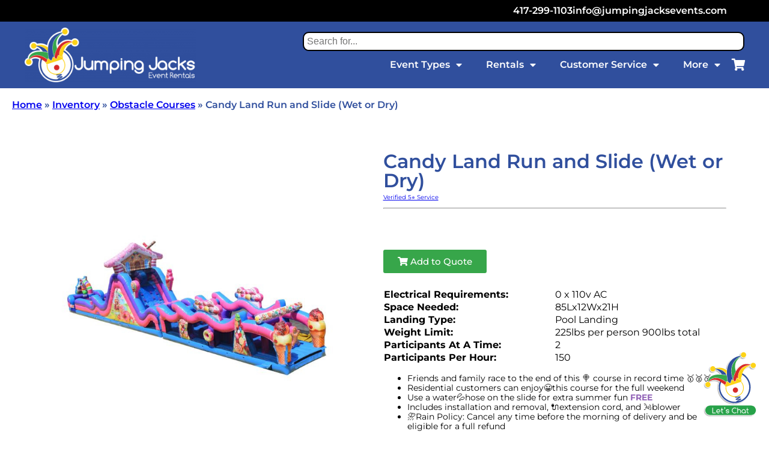

--- FILE ---
content_type: text/html; charset=UTF-8
request_url: https://www.jumpingjacksevents.com/inventory/obstacle-courses-2/candy-land-run-and-slide-wet-or-dry/
body_size: 125553
content:
<!doctype html>
<html lang="en-US" prefix="og: https://ogp.me/ns#">
<head>
	<meta charset="UTF-8">
	<meta name="viewport" content="width=device-width, initial-scale=1">
	<link rel="profile" href="https://gmpg.org/xfn/11">
		
<!-- Search Engine Optimization by Rank Math PRO - https://rankmath.com/ -->
<title>Candy Land Run And Slide (Wet Or Dry) | Jumping Jacks Event Rentals Springfield, MO</title>
<meta name="robots" content="follow, index, max-snippet:-1, max-video-preview:-1, max-image-preview:large"/>
<link rel="canonical" href="https://www.jumpingjacksevents.com/inventory/obstacle-courses-2/candy-land-run-and-slide-wet-or-dry/" />
<meta property="og:locale" content="en_US" />
<meta property="og:type" content="article" />
<meta property="og:title" content="Candy Land Run And Slide (Wet Or Dry) | Jumping Jacks Event Rentals Springfield, MO" />
<meta property="og:url" content="https://www.jumpingjacksevents.com/inventory/obstacle-courses-2/candy-land-run-and-slide-wet-or-dry/" />
<meta property="og:site_name" content="Jumping Jacks Event Rentals Springfield, MO" />
<meta property="article:publisher" content="https://www.facebook.com/jumpingjacksevents" />
<meta property="article:author" content="https://www.facebook.com/chad.burkholder1" />
<meta property="og:updated_time" content="2026-01-31T20:18:29-06:00" />
<meta property="fb:admins" content="141266746270193" />
<meta property="og:image" content="https://www.jumpingjacksevents.com/wp-content/uploads/2025/08/77ft20Candy20Land20Challenge_1702297435_big.jpg" />
<meta property="og:image:secure_url" content="https://www.jumpingjacksevents.com/wp-content/uploads/2025/08/77ft20Candy20Land20Challenge_1702297435_big.jpg" />
<meta property="og:image:width" content="750" />
<meta property="og:image:height" content="750" />
<meta property="og:image:alt" content="Candy Land Run and Slide (Wet or Dry)" />
<meta property="og:image:type" content="image/jpeg" />
<meta name="twitter:card" content="summary_large_image" />
<meta name="twitter:title" content="Candy Land Run And Slide (Wet Or Dry) | Jumping Jacks Event Rentals Springfield, MO" />
<meta name="twitter:image" content="https://www.jumpingjacksevents.com/wp-content/uploads/2025/08/77ft20Candy20Land20Challenge_1702297435_big.jpg" />
<meta name="twitter:label1" content="Time to read" />
<meta name="twitter:data1" content="6 minutes" />
<script type="application/ld+json" class="rank-math-schema-pro">{"@context":"https://schema.org","@graph":[{"@type":"BreadcrumbList","@id":"https://www.jumpingjacksevents.com/inventory/obstacle-courses-2/candy-land-run-and-slide-wet-or-dry/#breadcrumb","itemListElement":[{"@type":"ListItem","position":"1","item":{"@id":"https://www.jumpingjacksevents.com","name":"Home"}},{"@type":"ListItem","position":"2","item":{"@id":"https://www.jumpingjacksevents.com/inventory/","name":"Inventory"}},{"@type":"ListItem","position":"3","item":{"@id":"https://www.jumpingjacksevents.com/inventory/obstacle-courses-2/","name":"Obstacle Courses"}},{"@type":"ListItem","position":"4","item":{"@id":"https://www.jumpingjacksevents.com/inventory/obstacle-courses-2/candy-land-run-and-slide-wet-or-dry/","name":"Candy Land Run and Slide (Wet or Dry)"}}]}]}</script>
<!-- /Rank Math WordPress SEO plugin -->

<link rel='dns-prefetch' href='//cdnjs.cloudflare.com' />
<link rel="alternate" type="application/rss+xml" title="Jumping Jacks Event Rentals Springfield, MO &raquo; Feed" href="https://www.jumpingjacksevents.com/feed/" />
<link rel="alternate" type="application/rss+xml" title="Jumping Jacks Event Rentals Springfield, MO &raquo; Comments Feed" href="https://www.jumpingjacksevents.com/comments/feed/" />
<style id='wp-img-auto-sizes-contain-inline-css' type='text/css'>
img:is([sizes=auto i],[sizes^="auto," i]){contain-intrinsic-size:3000px 1500px}
/*# sourceURL=wp-img-auto-sizes-contain-inline-css */
</style>
<link rel='stylesheet' id='embedpress-css-css' href='https://www.jumpingjacksevents.com/wp-content/plugins/embedpress/assets/css/embedpress.css?ver=1769633710' type='text/css' media='all' />
<link rel='stylesheet' id='embedpress-blocks-style-css' href='https://www.jumpingjacksevents.com/wp-content/plugins/embedpress/assets/css/blocks.build.css?ver=1769633710' type='text/css' media='all' />
<link rel='stylesheet' id='embedpress-lazy-load-css-css' href='https://www.jumpingjacksevents.com/wp-content/plugins/embedpress/assets/css/lazy-load.css?ver=1769633710' type='text/css' media='all' />
<link rel='stylesheet' id='wp-block-library-css' href='https://www.jumpingjacksevents.com/wp-includes/css/dist/block-library/style.min.css?ver=6.9' type='text/css' media='all' />
<style id='classic-theme-styles-inline-css' type='text/css'>
/*! This file is auto-generated */
.wp-block-button__link{color:#fff;background-color:#32373c;border-radius:9999px;box-shadow:none;text-decoration:none;padding:calc(.667em + 2px) calc(1.333em + 2px);font-size:1.125em}.wp-block-file__button{background:#32373c;color:#fff;text-decoration:none}
/*# sourceURL=/wp-includes/css/classic-themes.min.css */
</style>
<style id='global-styles-inline-css' type='text/css'>
:root{--wp--preset--aspect-ratio--square: 1;--wp--preset--aspect-ratio--4-3: 4/3;--wp--preset--aspect-ratio--3-4: 3/4;--wp--preset--aspect-ratio--3-2: 3/2;--wp--preset--aspect-ratio--2-3: 2/3;--wp--preset--aspect-ratio--16-9: 16/9;--wp--preset--aspect-ratio--9-16: 9/16;--wp--preset--color--black: #000000;--wp--preset--color--cyan-bluish-gray: #abb8c3;--wp--preset--color--white: #ffffff;--wp--preset--color--pale-pink: #f78da7;--wp--preset--color--vivid-red: #cf2e2e;--wp--preset--color--luminous-vivid-orange: #ff6900;--wp--preset--color--luminous-vivid-amber: #fcb900;--wp--preset--color--light-green-cyan: #7bdcb5;--wp--preset--color--vivid-green-cyan: #00d084;--wp--preset--color--pale-cyan-blue: #8ed1fc;--wp--preset--color--vivid-cyan-blue: #0693e3;--wp--preset--color--vivid-purple: #9b51e0;--wp--preset--gradient--vivid-cyan-blue-to-vivid-purple: linear-gradient(135deg,rgb(6,147,227) 0%,rgb(155,81,224) 100%);--wp--preset--gradient--light-green-cyan-to-vivid-green-cyan: linear-gradient(135deg,rgb(122,220,180) 0%,rgb(0,208,130) 100%);--wp--preset--gradient--luminous-vivid-amber-to-luminous-vivid-orange: linear-gradient(135deg,rgb(252,185,0) 0%,rgb(255,105,0) 100%);--wp--preset--gradient--luminous-vivid-orange-to-vivid-red: linear-gradient(135deg,rgb(255,105,0) 0%,rgb(207,46,46) 100%);--wp--preset--gradient--very-light-gray-to-cyan-bluish-gray: linear-gradient(135deg,rgb(238,238,238) 0%,rgb(169,184,195) 100%);--wp--preset--gradient--cool-to-warm-spectrum: linear-gradient(135deg,rgb(74,234,220) 0%,rgb(151,120,209) 20%,rgb(207,42,186) 40%,rgb(238,44,130) 60%,rgb(251,105,98) 80%,rgb(254,248,76) 100%);--wp--preset--gradient--blush-light-purple: linear-gradient(135deg,rgb(255,206,236) 0%,rgb(152,150,240) 100%);--wp--preset--gradient--blush-bordeaux: linear-gradient(135deg,rgb(254,205,165) 0%,rgb(254,45,45) 50%,rgb(107,0,62) 100%);--wp--preset--gradient--luminous-dusk: linear-gradient(135deg,rgb(255,203,112) 0%,rgb(199,81,192) 50%,rgb(65,88,208) 100%);--wp--preset--gradient--pale-ocean: linear-gradient(135deg,rgb(255,245,203) 0%,rgb(182,227,212) 50%,rgb(51,167,181) 100%);--wp--preset--gradient--electric-grass: linear-gradient(135deg,rgb(202,248,128) 0%,rgb(113,206,126) 100%);--wp--preset--gradient--midnight: linear-gradient(135deg,rgb(2,3,129) 0%,rgb(40,116,252) 100%);--wp--preset--font-size--small: 13px;--wp--preset--font-size--medium: 20px;--wp--preset--font-size--large: 36px;--wp--preset--font-size--x-large: 42px;--wp--preset--spacing--20: 0.44rem;--wp--preset--spacing--30: 0.67rem;--wp--preset--spacing--40: 1rem;--wp--preset--spacing--50: 1.5rem;--wp--preset--spacing--60: 2.25rem;--wp--preset--spacing--70: 3.38rem;--wp--preset--spacing--80: 5.06rem;--wp--preset--shadow--natural: 6px 6px 9px rgba(0, 0, 0, 0.2);--wp--preset--shadow--deep: 12px 12px 50px rgba(0, 0, 0, 0.4);--wp--preset--shadow--sharp: 6px 6px 0px rgba(0, 0, 0, 0.2);--wp--preset--shadow--outlined: 6px 6px 0px -3px rgb(255, 255, 255), 6px 6px rgb(0, 0, 0);--wp--preset--shadow--crisp: 6px 6px 0px rgb(0, 0, 0);}:where(.is-layout-flex){gap: 0.5em;}:where(.is-layout-grid){gap: 0.5em;}body .is-layout-flex{display: flex;}.is-layout-flex{flex-wrap: wrap;align-items: center;}.is-layout-flex > :is(*, div){margin: 0;}body .is-layout-grid{display: grid;}.is-layout-grid > :is(*, div){margin: 0;}:where(.wp-block-columns.is-layout-flex){gap: 2em;}:where(.wp-block-columns.is-layout-grid){gap: 2em;}:where(.wp-block-post-template.is-layout-flex){gap: 1.25em;}:where(.wp-block-post-template.is-layout-grid){gap: 1.25em;}.has-black-color{color: var(--wp--preset--color--black) !important;}.has-cyan-bluish-gray-color{color: var(--wp--preset--color--cyan-bluish-gray) !important;}.has-white-color{color: var(--wp--preset--color--white) !important;}.has-pale-pink-color{color: var(--wp--preset--color--pale-pink) !important;}.has-vivid-red-color{color: var(--wp--preset--color--vivid-red) !important;}.has-luminous-vivid-orange-color{color: var(--wp--preset--color--luminous-vivid-orange) !important;}.has-luminous-vivid-amber-color{color: var(--wp--preset--color--luminous-vivid-amber) !important;}.has-light-green-cyan-color{color: var(--wp--preset--color--light-green-cyan) !important;}.has-vivid-green-cyan-color{color: var(--wp--preset--color--vivid-green-cyan) !important;}.has-pale-cyan-blue-color{color: var(--wp--preset--color--pale-cyan-blue) !important;}.has-vivid-cyan-blue-color{color: var(--wp--preset--color--vivid-cyan-blue) !important;}.has-vivid-purple-color{color: var(--wp--preset--color--vivid-purple) !important;}.has-black-background-color{background-color: var(--wp--preset--color--black) !important;}.has-cyan-bluish-gray-background-color{background-color: var(--wp--preset--color--cyan-bluish-gray) !important;}.has-white-background-color{background-color: var(--wp--preset--color--white) !important;}.has-pale-pink-background-color{background-color: var(--wp--preset--color--pale-pink) !important;}.has-vivid-red-background-color{background-color: var(--wp--preset--color--vivid-red) !important;}.has-luminous-vivid-orange-background-color{background-color: var(--wp--preset--color--luminous-vivid-orange) !important;}.has-luminous-vivid-amber-background-color{background-color: var(--wp--preset--color--luminous-vivid-amber) !important;}.has-light-green-cyan-background-color{background-color: var(--wp--preset--color--light-green-cyan) !important;}.has-vivid-green-cyan-background-color{background-color: var(--wp--preset--color--vivid-green-cyan) !important;}.has-pale-cyan-blue-background-color{background-color: var(--wp--preset--color--pale-cyan-blue) !important;}.has-vivid-cyan-blue-background-color{background-color: var(--wp--preset--color--vivid-cyan-blue) !important;}.has-vivid-purple-background-color{background-color: var(--wp--preset--color--vivid-purple) !important;}.has-black-border-color{border-color: var(--wp--preset--color--black) !important;}.has-cyan-bluish-gray-border-color{border-color: var(--wp--preset--color--cyan-bluish-gray) !important;}.has-white-border-color{border-color: var(--wp--preset--color--white) !important;}.has-pale-pink-border-color{border-color: var(--wp--preset--color--pale-pink) !important;}.has-vivid-red-border-color{border-color: var(--wp--preset--color--vivid-red) !important;}.has-luminous-vivid-orange-border-color{border-color: var(--wp--preset--color--luminous-vivid-orange) !important;}.has-luminous-vivid-amber-border-color{border-color: var(--wp--preset--color--luminous-vivid-amber) !important;}.has-light-green-cyan-border-color{border-color: var(--wp--preset--color--light-green-cyan) !important;}.has-vivid-green-cyan-border-color{border-color: var(--wp--preset--color--vivid-green-cyan) !important;}.has-pale-cyan-blue-border-color{border-color: var(--wp--preset--color--pale-cyan-blue) !important;}.has-vivid-cyan-blue-border-color{border-color: var(--wp--preset--color--vivid-cyan-blue) !important;}.has-vivid-purple-border-color{border-color: var(--wp--preset--color--vivid-purple) !important;}.has-vivid-cyan-blue-to-vivid-purple-gradient-background{background: var(--wp--preset--gradient--vivid-cyan-blue-to-vivid-purple) !important;}.has-light-green-cyan-to-vivid-green-cyan-gradient-background{background: var(--wp--preset--gradient--light-green-cyan-to-vivid-green-cyan) !important;}.has-luminous-vivid-amber-to-luminous-vivid-orange-gradient-background{background: var(--wp--preset--gradient--luminous-vivid-amber-to-luminous-vivid-orange) !important;}.has-luminous-vivid-orange-to-vivid-red-gradient-background{background: var(--wp--preset--gradient--luminous-vivid-orange-to-vivid-red) !important;}.has-very-light-gray-to-cyan-bluish-gray-gradient-background{background: var(--wp--preset--gradient--very-light-gray-to-cyan-bluish-gray) !important;}.has-cool-to-warm-spectrum-gradient-background{background: var(--wp--preset--gradient--cool-to-warm-spectrum) !important;}.has-blush-light-purple-gradient-background{background: var(--wp--preset--gradient--blush-light-purple) !important;}.has-blush-bordeaux-gradient-background{background: var(--wp--preset--gradient--blush-bordeaux) !important;}.has-luminous-dusk-gradient-background{background: var(--wp--preset--gradient--luminous-dusk) !important;}.has-pale-ocean-gradient-background{background: var(--wp--preset--gradient--pale-ocean) !important;}.has-electric-grass-gradient-background{background: var(--wp--preset--gradient--electric-grass) !important;}.has-midnight-gradient-background{background: var(--wp--preset--gradient--midnight) !important;}.has-small-font-size{font-size: var(--wp--preset--font-size--small) !important;}.has-medium-font-size{font-size: var(--wp--preset--font-size--medium) !important;}.has-large-font-size{font-size: var(--wp--preset--font-size--large) !important;}.has-x-large-font-size{font-size: var(--wp--preset--font-size--x-large) !important;}
:where(.wp-block-post-template.is-layout-flex){gap: 1.25em;}:where(.wp-block-post-template.is-layout-grid){gap: 1.25em;}
:where(.wp-block-term-template.is-layout-flex){gap: 1.25em;}:where(.wp-block-term-template.is-layout-grid){gap: 1.25em;}
:where(.wp-block-columns.is-layout-flex){gap: 2em;}:where(.wp-block-columns.is-layout-grid){gap: 2em;}
:root :where(.wp-block-pullquote){font-size: 1.5em;line-height: 1.6;}
/*# sourceURL=global-styles-inline-css */
</style>
<link rel='stylesheet' id='io_styles-css' href='https://www.jumpingjacksevents.com/wp-content/plugins/inflatableoffice/io_styles_v6.css?ver=6.9' type='text/css' media='all' />
<link rel='stylesheet' id='font-awesome-css' href='https://www.jumpingjacksevents.com/wp-content/plugins/elementor/assets/lib/font-awesome/css/font-awesome.min.css?ver=4.7.0' type='text/css' media='all' />
<link rel='stylesheet' id='datepicker_css-css' href='https://www.jumpingjacksevents.com/wp-content/plugins/inflatableoffice/jquery.datepicker.css?ver=6.9' type='text/css' media='all' />
<link rel='stylesheet' id='timePicker_css-css' href='https://www.jumpingjacksevents.com/wp-content/plugins/inflatableoffice/jquery.timepicker.css?ver=6.9' type='text/css' media='all' />
<link rel='stylesheet' id='fancyBox_css-css' href='https://www.jumpingjacksevents.com/wp-content/plugins/inflatableoffice/jquery.fancybox.css?ver=6.9' type='text/css' media='all' />
<link rel='stylesheet' id='slick-carousel-css-css' href='https://cdnjs.cloudflare.com/ajax/libs/slick-carousel/1.8.1/slick.min.css?ver=6.9' type='text/css' media='all' />
<link rel='stylesheet' id='slick-carousel-theme-css-css' href='https://cdnjs.cloudflare.com/ajax/libs/slick-carousel/1.8.1/slick-theme.min.css?ver=6.9' type='text/css' media='all' />
<link rel='stylesheet' id='dashicons-css' href='https://www.jumpingjacksevents.com/wp-includes/css/dashicons.min.css?ver=6.9' type='text/css' media='all' />
<link rel='stylesheet' id='elementor-hello-theme-style-css' href='https://www.jumpingjacksevents.com/wp-content/themes/io-kenos/style.css?ver=6.9' type='text/css' media='all' />
<link rel='stylesheet' id='elementor-frontend-css' href='https://www.jumpingjacksevents.com/wp-content/plugins/elementor/assets/css/frontend.min.css?ver=3.35.0' type='text/css' media='all' />
<link rel='stylesheet' id='widget-image-css' href='https://www.jumpingjacksevents.com/wp-content/plugins/elementor/assets/css/widget-image.min.css?ver=3.35.0' type='text/css' media='all' />
<link rel='stylesheet' id='widget-nav-menu-css' href='https://www.jumpingjacksevents.com/wp-content/plugins/elementor-pro/assets/css/widget-nav-menu.min.css?ver=3.35.0' type='text/css' media='all' />
<link rel='stylesheet' id='widget-icon-box-css' href='https://www.jumpingjacksevents.com/wp-content/plugins/elementor/assets/css/widget-icon-box.min.css?ver=3.35.0' type='text/css' media='all' />
<link rel='stylesheet' id='e-sticky-css' href='https://www.jumpingjacksevents.com/wp-content/plugins/elementor-pro/assets/css/modules/sticky.min.css?ver=3.35.0' type='text/css' media='all' />
<link rel='stylesheet' id='widget-heading-css' href='https://www.jumpingjacksevents.com/wp-content/plugins/elementor/assets/css/widget-heading.min.css?ver=3.35.0' type='text/css' media='all' />
<link rel='stylesheet' id='swiper-css' href='https://www.jumpingjacksevents.com/wp-content/plugins/elementor/assets/lib/swiper/v8/css/swiper.min.css?ver=8.4.5' type='text/css' media='all' />
<link rel='stylesheet' id='e-swiper-css' href='https://www.jumpingjacksevents.com/wp-content/plugins/elementor/assets/css/conditionals/e-swiper.min.css?ver=3.35.0' type='text/css' media='all' />
<link rel='stylesheet' id='e-animation-grow-css' href='https://www.jumpingjacksevents.com/wp-content/plugins/elementor/assets/lib/animations/styles/e-animation-grow.min.css?ver=3.35.0' type='text/css' media='all' />
<link rel='stylesheet' id='widget-social-icons-css' href='https://www.jumpingjacksevents.com/wp-content/plugins/elementor/assets/css/widget-social-icons.min.css?ver=3.35.0' type='text/css' media='all' />
<link rel='stylesheet' id='e-apple-webkit-css' href='https://www.jumpingjacksevents.com/wp-content/plugins/elementor/assets/css/conditionals/apple-webkit.min.css?ver=3.35.0' type='text/css' media='all' />
<link rel='stylesheet' id='widget-icon-list-css' href='https://www.jumpingjacksevents.com/wp-content/plugins/elementor/assets/css/widget-icon-list.min.css?ver=3.35.0' type='text/css' media='all' />
<link rel='stylesheet' id='elementor-icons-css' href='https://www.jumpingjacksevents.com/wp-content/plugins/elementor/assets/lib/eicons/css/elementor-icons.min.css?ver=5.47.0' type='text/css' media='all' />
<link rel='stylesheet' id='elementor-post-6388-css' href='https://www.jumpingjacksevents.com/wp-content/uploads/elementor/css/post-6388.css?ver=1770115624' type='text/css' media='all' />
<link rel='stylesheet' id='font-awesome-5-all-css' href='https://www.jumpingjacksevents.com/wp-content/plugins/elementor/assets/lib/font-awesome/css/all.min.css?ver=3.35.0' type='text/css' media='all' />
<link rel='stylesheet' id='font-awesome-4-shim-css' href='https://www.jumpingjacksevents.com/wp-content/plugins/elementor/assets/lib/font-awesome/css/v4-shims.min.css?ver=3.35.0' type='text/css' media='all' />
<link rel='stylesheet' id='elementor-post-11668-css' href='https://www.jumpingjacksevents.com/wp-content/uploads/elementor/css/post-11668.css?ver=1770115625' type='text/css' media='all' />
<link rel='stylesheet' id='elementor-post-20838-css' href='https://www.jumpingjacksevents.com/wp-content/uploads/elementor/css/post-20838.css?ver=1770115625' type='text/css' media='all' />
<link rel='stylesheet' id='searchio-live-search-css' href='https://www.jumpingjacksevents.com/wp-content/plugins/inflatableoffice/search_widget/assets/styles/style.css?ver=1.6.1' type='text/css' media='all' />
<link rel='stylesheet' id='elementor-gf-local-montserrat-css' href='https://www.jumpingjacksevents.com/wp-content/uploads/elementor/google-fonts/css/montserrat.css?ver=1741353679' type='text/css' media='all' />
<link rel='stylesheet' id='elementor-icons-shared-0-css' href='https://www.jumpingjacksevents.com/wp-content/plugins/elementor/assets/lib/font-awesome/css/fontawesome.min.css?ver=5.15.3' type='text/css' media='all' />
<link rel='stylesheet' id='elementor-icons-fa-solid-css' href='https://www.jumpingjacksevents.com/wp-content/plugins/elementor/assets/lib/font-awesome/css/solid.min.css?ver=5.15.3' type='text/css' media='all' />
<link rel='stylesheet' id='elementor-icons-fa-brands-css' href='https://www.jumpingjacksevents.com/wp-content/plugins/elementor/assets/lib/font-awesome/css/brands.min.css?ver=5.15.3' type='text/css' media='all' />
<link rel='stylesheet' id='elementor-icons-fa-regular-css' href='https://www.jumpingjacksevents.com/wp-content/plugins/elementor/assets/lib/font-awesome/css/regular.min.css?ver=5.15.3' type='text/css' media='all' />
<script type="text/javascript" src="https://www.jumpingjacksevents.com/wp-includes/js/jquery/jquery.min.js?ver=3.7.1" id="jquery-core-js"></script>
<script type="text/javascript" src="https://www.jumpingjacksevents.com/wp-includes/js/jquery/jquery-migrate.min.js?ver=3.4.1" id="jquery-migrate-js"></script>
<script type="text/javascript" src="https://www.jumpingjacksevents.com/wp-content/plugins/inflatableoffice/simpleCart_v9.js?ver=6.9" id="simpleCart-js"></script>
<script type="text/javascript" src="https://www.jumpingjacksevents.com/wp-content/plugins/inflatableoffice/jquery.timepicker.1_8_1.js?ver=6.9" id="timePicker-js"></script>
<script type="text/javascript" src="https://www.jumpingjacksevents.com/wp-content/plugins/inflatableoffice/jquery.fancybox.js?ver=6.9" id="fancyBox-js"></script>
<script type="text/javascript" src="https://www.jumpingjacksevents.com/wp-content/plugins/inflatableoffice/flickity.js?ver=6.9" id="flickity-js"></script>
<script type="text/javascript" src="https://www.jumpingjacksevents.com/wp-content/plugins/inflatableoffice/widget-TentCalculator.js?ver=6.9" id="widget-TentCalcJS-js"></script>
<script type="text/javascript" id="io-scripts-js-extra">
/* <![CDATA[ */
var io_scripts_vars = {"io_username":"jumpingjacksevents","io_locationid":"0","io_phonenumber":"","io_emailaddress":"","io_businesshours":"","io_facebooklink":"","io_twitterlink":"","io_instagramlink":"","io_youtubelink":"","io_fpnumber":"","io_companyname":"Jumping Jacks Event Rentals Springfield, MO"};
//# sourceURL=io-scripts-js-extra
/* ]]> */
</script>
<script type="text/javascript" src="https://www.jumpingjacksevents.com/wp-content/themes/io-kenos/js/io-scripts.js?ver=6.9" id="io-scripts-js"></script>
<script type="text/javascript" src="https://www.jumpingjacksevents.com/wp-content/plugins/elementor/assets/lib/font-awesome/js/v4-shims.min.js?ver=3.35.0" id="font-awesome-4-shim-js"></script>
<link rel="https://api.w.org/" href="https://www.jumpingjacksevents.com/wp-json/" /><link rel="alternate" title="JSON" type="application/json" href="https://www.jumpingjacksevents.com/wp-json/wp/v2/pages/38089" /><link rel="EditURI" type="application/rsd+xml" title="RSD" href="https://www.jumpingjacksevents.com/xmlrpc.php?rsd" />
<meta name="generator" content="WordPress 6.9" />
<link rel='shortlink' href='https://www.jumpingjacksevents.com/?p=38089' />
<meta name="ti-site-data" content="[base64]" /><meta name="generator" content="Elementor 3.35.0; settings: css_print_method-external, google_font-enabled, font_display-auto">

<!-- Google Tag Manager -->
<script>(function(w,d,s,l,i){w[l]=w[l]||[];w[l].push({'gtm.start':
new Date().getTime(),event:'gtm.js'});var f=d.getElementsByTagName(s)[0],
j=d.createElement(s),dl=l!='dataLayer'?'&l='+l:'';j.async=true;j.src=
'https://www.googletagmanager.com/gtm.js?id='+i+dl;f.parentNode.insertBefore(j,f);
})(window,document,'script','dataLayer','GTM-TZT7MRT');</script>
<!-- End Google Tag Manager -->

			<style>
				.e-con.e-parent:nth-of-type(n+4):not(.e-lazyloaded):not(.e-no-lazyload),
				.e-con.e-parent:nth-of-type(n+4):not(.e-lazyloaded):not(.e-no-lazyload) * {
					background-image: none !important;
				}
				@media screen and (max-height: 1024px) {
					.e-con.e-parent:nth-of-type(n+3):not(.e-lazyloaded):not(.e-no-lazyload),
					.e-con.e-parent:nth-of-type(n+3):not(.e-lazyloaded):not(.e-no-lazyload) * {
						background-image: none !important;
					}
				}
				@media screen and (max-height: 640px) {
					.e-con.e-parent:nth-of-type(n+2):not(.e-lazyloaded):not(.e-no-lazyload),
					.e-con.e-parent:nth-of-type(n+2):not(.e-lazyloaded):not(.e-no-lazyload) * {
						background-image: none !important;
					}
				}
			</style>
						<meta name="theme-color" content="#EDEDED">
			<link rel="icon" href="https://www.jumpingjacksevents.com/wp-content/uploads/2019/11/cropped-JumpingJacks-LogoFinal-RGB-Face-08-32x32.png" sizes="32x32" />
<link rel="icon" href="https://www.jumpingjacksevents.com/wp-content/uploads/2019/11/cropped-JumpingJacks-LogoFinal-RGB-Face-08-192x192.png" sizes="192x192" />
<link rel="apple-touch-icon" href="https://www.jumpingjacksevents.com/wp-content/uploads/2019/11/cropped-JumpingJacks-LogoFinal-RGB-Face-08-180x180.png" />
<meta name="msapplication-TileImage" content="https://www.jumpingjacksevents.com/wp-content/uploads/2019/11/cropped-JumpingJacks-LogoFinal-RGB-Face-08-270x270.png" />
		<style type="text/css" id="wp-custom-css">
			.collapse.show {
    height: auto;
}
.io_brand {
	display:none !important;
}
#cartPopover {
	background-color:#304F9D;
}
#cartCustomMessage {
	background-color:#7BA0FC;
	padding: 10px 0px !important;
}
.item-total,.cartSubtotalBox{
	display:none;
}
.cartInfo {
	display:none !important;
}

.io_mm_item {
	border:none;
	box-shadow:none;
}


.elementor-button.elementor-size-lg {
	padding-bottom:15px;
	padding-top:15px;
	padding-left:25px;
	padding-right:25px
}

/*submenu css*/
#cat_filter_menu li:last-child {
		border-right: none;
	}
	
	#cat_filter_menu {
		list-style-type: none;
		overflow: wrap;
		text-transform: uppercase;
		display: flex;
		justify-content: center;
		flex-wrap: wrap;
		padding: 0px;
		
	}
	#cat_filter_menu li {
		float: left;
		border-right: 2px solid #181818;
		padding-right: 10px;
		padding-left: 10px;
		margin-bottom:5px;
	}
	
	#cat_filter_menu li a {
		display: block;
		text-align: center;
		padding: 5px 7px;
		text-decoration: none;
		color: #304F9D;
		font-weight:300;
		font-size: 16px
	}
	
	#cat_filter_menu li a:hover {
		background-color: purple;
		border-radius: 8px;
		color: white;
	}
.pojo-a11y-toolbar-toggle-link {
	border-radius:25px;
	margin-left:3px;
}
@media print {
   .pojo-a11y-toolbar-toggle-link {
      visibility: hidden;
   }
}

/*product flag*/
.None {
	display:none;
}
.Coming, .Soon {
  background-color:#D52F2835;
	color: #D52F28;
	font-weight:bold;
	padding:5px 10px;
font-size:.6em;
border-radius:5px;
width:fit-content;
	margin-bottom:5px;
	margin-top:3px;
}
.New, .Arrival {
  background-color:#633c8935;
	color:#633c89;
	font-weight:bold;
	padding:5px 10px;
font-size:.6em;
border-radius:5px;
width:fit-content;
	margin-bottom:5px;
	margin-top:3px;
}
.Popular {
background-color:#37A64A35;
	color:#37A64A;
	font-weight:bold;
	padding:5px 10px;
font-size:.6em;
border-radius:5px;
width:fit-content;
	margin-bottom:5px;
	margin-top:3px;
}

/*category page layout */
.io_catdiv2 {
	margin:50px;

}
.io_item2_list, .io_item2_listcat, .io_item2_listrent {	
	border-radius:15px;
	background-color:white;
}

.view-product-button {
	font-size:.75rem !important;
	text-align:center;
}
.rentNameIO_price {
width:100%;
margin:5px 0px;
font-size:18px;
}
.rentNameIO_button {
	margin:0px;
	border-radius: 8px;
}
.rentNameIO {
	font-weight:500 !important;
	text-align:left;
}
.rentNameIO_pricespan {
	color: green;
	font-weight:bold;
	font-family:roboto;
}
@media screen and (max-width: 400px) {
	.io_catdiv2 .cat_img {
max-width:100% !important;
}
}
@media screen and (max-width: 768px) {
	.io_catdiv2 {margin:8px;}
	.pageDateRangeWrapper {
        position: fixed;
        bottom: 0;
        left: 0;
        min-width: 100%;
	      z-index:1;
		padding:0px;
		margin:auto!important;}
	.pageDateRangeWrapper .elementor-button{
		border-radius:0px;
	}
/*quote request page layout */
.io_eventtime {border:3px solid blue;border-radius:15px;box-shadow:none !important;}
.io_customer {border:3px solid yellow;border-radius:15px;box-shadow:none !important;}
.io_inventory {border:3px solid green;border-radius:15px;box-shadow:none !important;}
.io_event {border:3px solid red;border-radius:15px;box-shadow:none !important;}
		</style>
		</head>
<body class="wp-singular page-template-default page page-id-38089 page-child parent-pageid-5322 wp-custom-logo wp-theme-io-kenos elementor-default elementor-kit-6388">

		<header data-elementor-type="header" data-elementor-id="11668" class="elementor elementor-11668 elementor-location-header" data-elementor-post-type="elementor_library">
			<div class="elementor-element elementor-element-621a11b elementor-hidden-desktop elementor-hidden-tablet e-flex e-con-boxed e-con e-parent" data-id="621a11b" data-element_type="container" data-e-type="container" data-settings="{&quot;background_background&quot;:&quot;classic&quot;,&quot;sticky&quot;:&quot;top&quot;,&quot;sticky_on&quot;:[&quot;desktop&quot;,&quot;tablet&quot;,&quot;mobile&quot;],&quot;sticky_offset&quot;:0,&quot;sticky_effects_offset&quot;:0,&quot;sticky_anchor_link_offset&quot;:0}">
					<div class="e-con-inner">
		<div class="elementor-element elementor-element-e30e873 e-con-full e-flex e-con e-child" data-id="e30e873" data-element_type="container" data-e-type="container">
				<div class="elementor-element elementor-element-b14cf86 elementor-widget__width-initial elementor-widget-mobile__width-initial elementor-widget elementor-widget-theme-site-logo elementor-widget-image" data-id="b14cf86" data-element_type="widget" data-e-type="widget" data-widget_type="theme-site-logo.default">
				<div class="elementor-widget-container">
											<a href="https://www.jumpingjacksevents.com">
			<img src="https://www.jumpingjacksevents.com/wp-content/uploads/elementor/thumbs/cropped-JumpingJacks-LogoFinal-12-e1635447573135-pf8rf3rgkuj4ir51k1m47y6raqlnjexdqkjpwh6bcw.png" title="cropped-JumpingJacks-LogoFinal-12.png" alt="Jumping Jacks Event Rentals Site Logo" loading="lazy" />				</a>
											</div>
				</div>
				<div class="elementor-element elementor-element-621b655 elementor-nav-menu__align-center elementor-widget-mobile__width-initial elementor-nav-menu--dropdown-mobile elementor-nav-menu--stretch elementor-widget__width-initial elementor-nav-menu__text-align-aside elementor-nav-menu--toggle elementor-nav-menu--burger elementor-widget elementor-widget-nav-menu" data-id="621b655" data-element_type="widget" data-e-type="widget" data-settings="{&quot;full_width&quot;:&quot;stretch&quot;,&quot;layout&quot;:&quot;horizontal&quot;,&quot;submenu_icon&quot;:{&quot;value&quot;:&quot;&lt;i class=\&quot;fas fa-caret-down\&quot; aria-hidden=\&quot;true\&quot;&gt;&lt;\/i&gt;&quot;,&quot;library&quot;:&quot;fa-solid&quot;},&quot;toggle&quot;:&quot;burger&quot;}" data-widget_type="nav-menu.default">
				<div class="elementor-widget-container">
								<nav aria-label="Menu" class="elementor-nav-menu--main elementor-nav-menu__container elementor-nav-menu--layout-horizontal e--pointer-underline e--animation-none">
				<ul id="menu-1-621b655" class="elementor-nav-menu"><li class="unclickable menu-item menu-item-type-custom menu-item-object-custom menu-item-has-children menu-item-31629"><a href="#" class="elementor-item elementor-item-anchor">Event Types</a>
<ul class="sub-menu elementor-nav-menu--dropdown">
	<li class="menu-item menu-item-type-post_type menu-item-object-page menu-item-104112"><a href="https://www.jumpingjacksevents.com/birthday-party-springfield-mo/" class="elementor-sub-item">Birthday Parties</a></li>
	<li class="menu-item menu-item-type-post_type menu-item-object-page menu-item-has-children menu-item-103972"><a href="https://www.jumpingjacksevents.com/casino-party-events/" class="elementor-sub-item">Casino Party Events</a>
	<ul class="sub-menu elementor-nav-menu--dropdown">
		<li class="menu-item menu-item-type-post_type menu-item-object-page menu-item-138794"><a href="https://www.jumpingjacksevents.com/casino-party-events/fundraisers/" class="elementor-sub-item">Casino Fundraisers</a></li>
	</ul>
</li>
	<li class="menu-item menu-item-type-post_type menu-item-object-page menu-item-104154"><a href="https://www.jumpingjacksevents.com/church-events/" class="elementor-sub-item">Church Events</a></li>
	<li class="menu-item menu-item-type-post_type menu-item-object-page menu-item-104140"><a href="https://www.jumpingjacksevents.com/company-picnics/" class="elementor-sub-item">Corporate</a></li>
	<li class="unclickable menu-item menu-item-type-custom menu-item-object-custom menu-item-has-children menu-item-144102"><a href="#" class="elementor-sub-item elementor-item-anchor">Schools</a>
	<ul class="sub-menu elementor-nav-menu--dropdown">
		<li class="menu-item menu-item-type-post_type menu-item-object-page menu-item-104126"><a href="https://www.jumpingjacksevents.com/field-days/" class="elementor-sub-item">Field Days</a></li>
		<li class="menu-item menu-item-type-post_type menu-item-object-page menu-item-104168"><a href="https://www.jumpingjacksevents.com/project-graduation/" class="elementor-sub-item">Project Graduation</a></li>
	</ul>
</li>
	<li class="menu-item menu-item-type-custom menu-item-object-custom menu-item-has-children menu-item-123730"><a href="/inventory/seasonal-rentals" class="elementor-sub-item">Seasonal Events</a>
	<ul class="sub-menu elementor-nav-menu--dropdown">
		<li class="menu-item menu-item-type-custom menu-item-object-custom menu-item-123734"><a href="/fall-halloween" class="elementor-sub-item">Fall Events</a></li>
		<li class="menu-item menu-item-type-custom menu-item-object-custom menu-item-123764"><a href="/patriotic/" class="elementor-sub-item">Patriotic Events</a></li>
		<li class="menu-item menu-item-type-post_type menu-item-object-page menu-item-141546"><a href="https://www.jumpingjacksevents.com/inventory/spring-easter/" class="elementor-sub-item">Spring Events</a></li>
		<li class="menu-item menu-item-type-custom menu-item-object-custom menu-item-123748"><a href="/winter-christmas/" class="elementor-sub-item">Winter Events</a></li>
	</ul>
</li>
	<li class="menu-item menu-item-type-post_type menu-item-object-page menu-item-144104"><a href="https://www.jumpingjacksevents.com/inventory/packages/" class="elementor-sub-item">Packages</a></li>
</ul>
</li>
<li class="menu-item menu-item-type-custom menu-item-object-custom menu-item-has-children menu-item-31956"><a href="/all-items/" class="elementor-item">Rentals</a>
<ul class="sub-menu elementor-nav-menu--dropdown">
	<li class="menu-item menu-item-type-custom menu-item-object-custom menu-item-5500"><a href="/inventory/moonwalks-bounce-houses/" class="elementor-sub-item">Bounce Houses</a></li>
	<li class="menu-item menu-item-type-post_type menu-item-object-page menu-item-34831"><a href="https://www.jumpingjacksevents.com/inventory/carnival-games/" class="elementor-sub-item">Carnival Games</a></li>
	<li class="menu-item menu-item-type-post_type menu-item-object-page menu-item-44951"><a href="https://www.jumpingjacksevents.com/inventory/concessions/" class="elementor-sub-item">Concessions</a></li>
	<li class="menu-item menu-item-type-post_type menu-item-object-page menu-item-32051"><a href="https://www.jumpingjacksevents.com/inventory/dunk-tanks/" class="elementor-sub-item">Dunk Tanks</a></li>
	<li class="menu-item menu-item-type-custom menu-item-object-custom menu-item-5505"><a href="/inventory/interactives/" class="elementor-sub-item">Interactive Games</a></li>
	<li class="menu-item menu-item-type-custom menu-item-object-custom menu-item-5504"><a href="/inventory/obstacle-courses-2/" class="elementor-sub-item">Obstacle Courses</a></li>
	<li class="menu-item menu-item-type-post_type menu-item-object-page menu-item-33182"><a href="https://www.jumpingjacksevents.com/inventory/yard-games/" class="elementor-sub-item">Party Extras/Yard Games</a></li>
	<li class="menu-item menu-item-type-custom menu-item-object-custom menu-item-has-children menu-item-31952"><a href="#" class="elementor-sub-item elementor-item-anchor">Rides</a>
	<ul class="sub-menu elementor-nav-menu--dropdown">
		<li class="menu-item menu-item-type-post_type menu-item-object-page menu-item-138724"><a href="https://www.jumpingjacksevents.com/inventory/event-rides/mechanical-bull/" class="elementor-sub-item">Mechanical Bull</a></li>
		<li class="menu-item menu-item-type-post_type menu-item-object-page menu-item-74184"><a href="https://www.jumpingjacksevents.com/inventory/event-rides/" class="elementor-sub-item">All Rides</a></li>
	</ul>
</li>
	<li class="menu-item menu-item-type-post_type menu-item-object-page menu-item-33140"><a href="https://www.jumpingjacksevents.com/inventory/toddler-inflatables/" class="elementor-sub-item">Toddler Inflatables</a></li>
	<li class="menu-item menu-item-type-custom menu-item-object-custom menu-item-5503"><a href="/inventory/slides/" class="elementor-sub-item">Slides</a></li>
	<li class="menu-item menu-item-type-post_type menu-item-object-page menu-item-32700"><a href="https://www.jumpingjacksevents.com/inventory/tables-and-chairs/" class="elementor-sub-item">Tents, Tables, and Chairs</a></li>
</ul>
</li>
<li class="menu-item menu-item-type-custom menu-item-object-custom menu-item-has-children menu-item-33170"><a href="#" class="elementor-item elementor-item-anchor">Customer Service</a>
<ul class="sub-menu elementor-nav-menu--dropdown">
	<li class="menu-item menu-item-type-post_type menu-item-object-page menu-item-96031"><a href="https://www.jumpingjacksevents.com/contact-us/" class="elementor-sub-item">Contact Us</a></li>
	<li class="menu-item menu-item-type-custom menu-item-object-custom menu-item-has-children menu-item-33177"><a href="#" class="elementor-sub-item elementor-item-anchor">How To&#8217;s</a>
	<ul class="sub-menu elementor-nav-menu--dropdown">
		<li class="menu-item menu-item-type-post_type menu-item-object-page menu-item-33178"><a href="https://www.jumpingjacksevents.com/how-to-set-up-the-dunk-tank/" class="elementor-sub-item">How To Set Up The Dunk Tank</a></li>
		<li class="menu-item menu-item-type-post_type menu-item-object-page menu-item-33179"><a href="https://www.jumpingjacksevents.com/how-to-use-the-cotton-candy-machine/" class="elementor-sub-item">How To Use The Cotton Candy Machine</a></li>
		<li class="menu-item menu-item-type-post_type menu-item-object-page menu-item-65543"><a href="https://www.jumpingjacksevents.com/how-to-set-up-the-inflatable-cash-cube/" class="elementor-sub-item">How to Set Up the Inflatable Cash Cube</a></li>
	</ul>
</li>
	<li class="menu-item menu-item-type-post_type menu-item-object-page menu-item-33176"><a href="https://www.jumpingjacksevents.com/faq/" class="elementor-sub-item">Faq</a></li>
	<li class="menu-item menu-item-type-post_type menu-item-object-page menu-item-33175"><a href="https://www.jumpingjacksevents.com/employment/" class="elementor-sub-item">Employment</a></li>
	<li class="menu-item menu-item-type-post_type menu-item-object-page menu-item-privacy-policy menu-item-33173"><a rel="privacy-policy" href="https://www.jumpingjacksevents.com/privacy-policy/" class="elementor-sub-item">Privacy Policy</a></li>
	<li class="menu-item menu-item-type-post_type menu-item-object-page menu-item-33180"><a href="https://www.jumpingjacksevents.com/safety-rules-company-policies/" class="elementor-sub-item">Safety, Rules, &#038; Company Policies</a></li>
</ul>
</li>
<li class="menu-item menu-item-type-custom menu-item-object-custom menu-item-has-children menu-item-32022"><a href="#" class="elementor-item elementor-item-anchor">More</a>
<ul class="sub-menu elementor-nav-menu--dropdown">
	<li class="menu-item menu-item-type-post_type menu-item-object-page menu-item-33169"><a href="https://www.jumpingjacksevents.com/about/" class="elementor-sub-item">About Us</a></li>
	<li class="menu-item menu-item-type-post_type menu-item-object-page menu-item-33168"><a href="https://www.jumpingjacksevents.com/blog/" class="elementor-sub-item">Party and Event Help</a></li>
</ul>
</li>
</ul>			</nav>
					<div class="elementor-menu-toggle" role="button" tabindex="0" aria-label="Menu Toggle" aria-expanded="false">
			<i aria-hidden="true" role="presentation" class="elementor-menu-toggle__icon--open eicon-menu-bar"></i><i aria-hidden="true" role="presentation" class="elementor-menu-toggle__icon--close eicon-close"></i>		</div>
					<nav class="elementor-nav-menu--dropdown elementor-nav-menu__container" aria-hidden="true">
				<ul id="menu-2-621b655" class="elementor-nav-menu"><li class="unclickable menu-item menu-item-type-custom menu-item-object-custom menu-item-has-children menu-item-31629"><a href="#" class="elementor-item elementor-item-anchor" tabindex="-1">Event Types</a>
<ul class="sub-menu elementor-nav-menu--dropdown">
	<li class="menu-item menu-item-type-post_type menu-item-object-page menu-item-104112"><a href="https://www.jumpingjacksevents.com/birthday-party-springfield-mo/" class="elementor-sub-item" tabindex="-1">Birthday Parties</a></li>
	<li class="menu-item menu-item-type-post_type menu-item-object-page menu-item-has-children menu-item-103972"><a href="https://www.jumpingjacksevents.com/casino-party-events/" class="elementor-sub-item" tabindex="-1">Casino Party Events</a>
	<ul class="sub-menu elementor-nav-menu--dropdown">
		<li class="menu-item menu-item-type-post_type menu-item-object-page menu-item-138794"><a href="https://www.jumpingjacksevents.com/casino-party-events/fundraisers/" class="elementor-sub-item" tabindex="-1">Casino Fundraisers</a></li>
	</ul>
</li>
	<li class="menu-item menu-item-type-post_type menu-item-object-page menu-item-104154"><a href="https://www.jumpingjacksevents.com/church-events/" class="elementor-sub-item" tabindex="-1">Church Events</a></li>
	<li class="menu-item menu-item-type-post_type menu-item-object-page menu-item-104140"><a href="https://www.jumpingjacksevents.com/company-picnics/" class="elementor-sub-item" tabindex="-1">Corporate</a></li>
	<li class="unclickable menu-item menu-item-type-custom menu-item-object-custom menu-item-has-children menu-item-144102"><a href="#" class="elementor-sub-item elementor-item-anchor" tabindex="-1">Schools</a>
	<ul class="sub-menu elementor-nav-menu--dropdown">
		<li class="menu-item menu-item-type-post_type menu-item-object-page menu-item-104126"><a href="https://www.jumpingjacksevents.com/field-days/" class="elementor-sub-item" tabindex="-1">Field Days</a></li>
		<li class="menu-item menu-item-type-post_type menu-item-object-page menu-item-104168"><a href="https://www.jumpingjacksevents.com/project-graduation/" class="elementor-sub-item" tabindex="-1">Project Graduation</a></li>
	</ul>
</li>
	<li class="menu-item menu-item-type-custom menu-item-object-custom menu-item-has-children menu-item-123730"><a href="/inventory/seasonal-rentals" class="elementor-sub-item" tabindex="-1">Seasonal Events</a>
	<ul class="sub-menu elementor-nav-menu--dropdown">
		<li class="menu-item menu-item-type-custom menu-item-object-custom menu-item-123734"><a href="/fall-halloween" class="elementor-sub-item" tabindex="-1">Fall Events</a></li>
		<li class="menu-item menu-item-type-custom menu-item-object-custom menu-item-123764"><a href="/patriotic/" class="elementor-sub-item" tabindex="-1">Patriotic Events</a></li>
		<li class="menu-item menu-item-type-post_type menu-item-object-page menu-item-141546"><a href="https://www.jumpingjacksevents.com/inventory/spring-easter/" class="elementor-sub-item" tabindex="-1">Spring Events</a></li>
		<li class="menu-item menu-item-type-custom menu-item-object-custom menu-item-123748"><a href="/winter-christmas/" class="elementor-sub-item" tabindex="-1">Winter Events</a></li>
	</ul>
</li>
	<li class="menu-item menu-item-type-post_type menu-item-object-page menu-item-144104"><a href="https://www.jumpingjacksevents.com/inventory/packages/" class="elementor-sub-item" tabindex="-1">Packages</a></li>
</ul>
</li>
<li class="menu-item menu-item-type-custom menu-item-object-custom menu-item-has-children menu-item-31956"><a href="/all-items/" class="elementor-item" tabindex="-1">Rentals</a>
<ul class="sub-menu elementor-nav-menu--dropdown">
	<li class="menu-item menu-item-type-custom menu-item-object-custom menu-item-5500"><a href="/inventory/moonwalks-bounce-houses/" class="elementor-sub-item" tabindex="-1">Bounce Houses</a></li>
	<li class="menu-item menu-item-type-post_type menu-item-object-page menu-item-34831"><a href="https://www.jumpingjacksevents.com/inventory/carnival-games/" class="elementor-sub-item" tabindex="-1">Carnival Games</a></li>
	<li class="menu-item menu-item-type-post_type menu-item-object-page menu-item-44951"><a href="https://www.jumpingjacksevents.com/inventory/concessions/" class="elementor-sub-item" tabindex="-1">Concessions</a></li>
	<li class="menu-item menu-item-type-post_type menu-item-object-page menu-item-32051"><a href="https://www.jumpingjacksevents.com/inventory/dunk-tanks/" class="elementor-sub-item" tabindex="-1">Dunk Tanks</a></li>
	<li class="menu-item menu-item-type-custom menu-item-object-custom menu-item-5505"><a href="/inventory/interactives/" class="elementor-sub-item" tabindex="-1">Interactive Games</a></li>
	<li class="menu-item menu-item-type-custom menu-item-object-custom menu-item-5504"><a href="/inventory/obstacle-courses-2/" class="elementor-sub-item" tabindex="-1">Obstacle Courses</a></li>
	<li class="menu-item menu-item-type-post_type menu-item-object-page menu-item-33182"><a href="https://www.jumpingjacksevents.com/inventory/yard-games/" class="elementor-sub-item" tabindex="-1">Party Extras/Yard Games</a></li>
	<li class="menu-item menu-item-type-custom menu-item-object-custom menu-item-has-children menu-item-31952"><a href="#" class="elementor-sub-item elementor-item-anchor" tabindex="-1">Rides</a>
	<ul class="sub-menu elementor-nav-menu--dropdown">
		<li class="menu-item menu-item-type-post_type menu-item-object-page menu-item-138724"><a href="https://www.jumpingjacksevents.com/inventory/event-rides/mechanical-bull/" class="elementor-sub-item" tabindex="-1">Mechanical Bull</a></li>
		<li class="menu-item menu-item-type-post_type menu-item-object-page menu-item-74184"><a href="https://www.jumpingjacksevents.com/inventory/event-rides/" class="elementor-sub-item" tabindex="-1">All Rides</a></li>
	</ul>
</li>
	<li class="menu-item menu-item-type-post_type menu-item-object-page menu-item-33140"><a href="https://www.jumpingjacksevents.com/inventory/toddler-inflatables/" class="elementor-sub-item" tabindex="-1">Toddler Inflatables</a></li>
	<li class="menu-item menu-item-type-custom menu-item-object-custom menu-item-5503"><a href="/inventory/slides/" class="elementor-sub-item" tabindex="-1">Slides</a></li>
	<li class="menu-item menu-item-type-post_type menu-item-object-page menu-item-32700"><a href="https://www.jumpingjacksevents.com/inventory/tables-and-chairs/" class="elementor-sub-item" tabindex="-1">Tents, Tables, and Chairs</a></li>
</ul>
</li>
<li class="menu-item menu-item-type-custom menu-item-object-custom menu-item-has-children menu-item-33170"><a href="#" class="elementor-item elementor-item-anchor" tabindex="-1">Customer Service</a>
<ul class="sub-menu elementor-nav-menu--dropdown">
	<li class="menu-item menu-item-type-post_type menu-item-object-page menu-item-96031"><a href="https://www.jumpingjacksevents.com/contact-us/" class="elementor-sub-item" tabindex="-1">Contact Us</a></li>
	<li class="menu-item menu-item-type-custom menu-item-object-custom menu-item-has-children menu-item-33177"><a href="#" class="elementor-sub-item elementor-item-anchor" tabindex="-1">How To&#8217;s</a>
	<ul class="sub-menu elementor-nav-menu--dropdown">
		<li class="menu-item menu-item-type-post_type menu-item-object-page menu-item-33178"><a href="https://www.jumpingjacksevents.com/how-to-set-up-the-dunk-tank/" class="elementor-sub-item" tabindex="-1">How To Set Up The Dunk Tank</a></li>
		<li class="menu-item menu-item-type-post_type menu-item-object-page menu-item-33179"><a href="https://www.jumpingjacksevents.com/how-to-use-the-cotton-candy-machine/" class="elementor-sub-item" tabindex="-1">How To Use The Cotton Candy Machine</a></li>
		<li class="menu-item menu-item-type-post_type menu-item-object-page menu-item-65543"><a href="https://www.jumpingjacksevents.com/how-to-set-up-the-inflatable-cash-cube/" class="elementor-sub-item" tabindex="-1">How to Set Up the Inflatable Cash Cube</a></li>
	</ul>
</li>
	<li class="menu-item menu-item-type-post_type menu-item-object-page menu-item-33176"><a href="https://www.jumpingjacksevents.com/faq/" class="elementor-sub-item" tabindex="-1">Faq</a></li>
	<li class="menu-item menu-item-type-post_type menu-item-object-page menu-item-33175"><a href="https://www.jumpingjacksevents.com/employment/" class="elementor-sub-item" tabindex="-1">Employment</a></li>
	<li class="menu-item menu-item-type-post_type menu-item-object-page menu-item-privacy-policy menu-item-33173"><a rel="privacy-policy" href="https://www.jumpingjacksevents.com/privacy-policy/" class="elementor-sub-item" tabindex="-1">Privacy Policy</a></li>
	<li class="menu-item menu-item-type-post_type menu-item-object-page menu-item-33180"><a href="https://www.jumpingjacksevents.com/safety-rules-company-policies/" class="elementor-sub-item" tabindex="-1">Safety, Rules, &#038; Company Policies</a></li>
</ul>
</li>
<li class="menu-item menu-item-type-custom menu-item-object-custom menu-item-has-children menu-item-32022"><a href="#" class="elementor-item elementor-item-anchor" tabindex="-1">More</a>
<ul class="sub-menu elementor-nav-menu--dropdown">
	<li class="menu-item menu-item-type-post_type menu-item-object-page menu-item-33169"><a href="https://www.jumpingjacksevents.com/about/" class="elementor-sub-item" tabindex="-1">About Us</a></li>
	<li class="menu-item menu-item-type-post_type menu-item-object-page menu-item-33168"><a href="https://www.jumpingjacksevents.com/blog/" class="elementor-sub-item" tabindex="-1">Party and Event Help</a></li>
</ul>
</li>
</ul>			</nav>
						</div>
				</div>
				</div>
		<div class="elementor-element elementor-element-656e020 e-con-full e-flex e-con e-child" data-id="656e020" data-element_type="container" data-e-type="container">
				<div class="elementor-element elementor-element-9c8ed1d elementor-widget-mobile__width-initial ioCart elementor-view-default elementor-position-block-start elementor-mobile-position-block-start elementor-widget elementor-widget-icon-box" data-id="9c8ed1d" data-element_type="widget" data-e-type="widget" data-widget_type="icon-box.default">
				<div class="elementor-widget-container">
							<div class="elementor-icon-box-wrapper">

						<div class="elementor-icon-box-icon">
				<span  class="elementor-icon">
				<i aria-hidden="true" class="fas fa-shopping-cart"></i>				</span>
			</div>
			
			
		</div>
						</div>
				</div>
				<div class="elementor-element elementor-element-fb2ce8d elementor-view-default elementor-position-block-start elementor-mobile-position-block-start elementor-widget elementor-widget-icon-box" data-id="fb2ce8d" data-element_type="widget" data-e-type="widget" data-widget_type="icon-box.default">
				<div class="elementor-widget-container">
							<div class="elementor-icon-box-wrapper">

						<div class="elementor-icon-box-icon">
				<a href="https://www.jumpingjacksevents.com/faq/" class="elementor-icon" tabindex="-1">
				<i aria-hidden="true" class="fas fa-question-circle"></i>				</a>
			</div>
			
			
		</div>
						</div>
				</div>
				<div class="elementor-element elementor-element-c657aa2 elementor-view-default elementor-position-block-start elementor-mobile-position-block-start elementor-widget elementor-widget-icon-box" data-id="c657aa2" data-element_type="widget" data-e-type="widget" data-widget_type="icon-box.default">
				<div class="elementor-widget-container">
							<div class="elementor-icon-box-wrapper">

						<div class="elementor-icon-box-icon">
				<a href="#elementor-action%3Aaction%3Dpopup%3Aopen%26settings%3DeyJpZCI6IjcxOTY2IiwidG9nZ2xlIjpmYWxzZX0%3D" class="elementor-icon" tabindex="-1">
				<i aria-hidden="true" class="fas fa-search"></i>				</a>
			</div>
			
			
		</div>
						</div>
				</div>
				</div>
					</div>
				</div>
		<div class="elementor-element elementor-element-ae01d20 elementor-hidden-mobile e-flex e-con-boxed e-con e-parent" data-id="ae01d20" data-element_type="container" data-e-type="container" data-settings="{&quot;background_background&quot;:&quot;classic&quot;}">
					<div class="e-con-inner">
				<div class="elementor-element elementor-element-96e371a elementor-widget elementor-widget-heading" data-id="96e371a" data-element_type="widget" data-e-type="widget" data-widget_type="heading.default">
				<div class="elementor-widget-container">
					<p class="elementor-heading-title elementor-size-default"><a href="mailto:info@jumpingjacksevents.com">info@jumpingjacksevents.com</a></p>				</div>
				</div>
				<div class="elementor-element elementor-element-dfd02b7 elementor-widget elementor-widget-heading" data-id="dfd02b7" data-element_type="widget" data-e-type="widget" data-widget_type="heading.default">
				<div class="elementor-widget-container">
					<p class="elementor-heading-title elementor-size-default"><a href="tel:4172991103">417-299-1103</a></p>				</div>
				</div>
					</div>
				</div>
		<div class="elementor-element elementor-element-7749691 elementor-hidden-mobile e-flex e-con-boxed e-con e-parent" data-id="7749691" data-element_type="container" data-e-type="container" data-settings="{&quot;background_background&quot;:&quot;classic&quot;}">
					<div class="e-con-inner">
		<div class="elementor-element elementor-element-d64a738 e-con-full e-flex e-con e-child" data-id="d64a738" data-element_type="container" data-e-type="container">
				<div class="elementor-element elementor-element-2c20bdb elementor-widget elementor-widget-image" data-id="2c20bdb" data-element_type="widget" data-e-type="widget" data-widget_type="image.default">
				<div class="elementor-widget-container">
																<a href="https://www.jumpingjacksevents.com">
							<img width="349" height="111" src="https://www.jumpingjacksevents.com/wp-content/uploads/2021/10/cropped-JumpingJacks-LogoFinal-12-e1635447573135.png" class="attachment-full size-full wp-image-23502" alt="Jumping Jacks Event Rentals Site Logo" />								</a>
															</div>
				</div>
				</div>
		<div class="elementor-element elementor-element-3842449 e-con-full e-flex e-con e-child" data-id="3842449" data-element_type="container" data-e-type="container">
		<div class="elementor-element elementor-element-d8a1339 e-flex e-con-boxed e-con e-child" data-id="d8a1339" data-element_type="container" data-e-type="container">
					<div class="e-con-inner">
				<div class="elementor-element elementor-element-318131b elementor-widget elementor-widget-wp-widget-searchio_live_search" data-id="318131b" data-element_type="widget" data-e-type="widget" id="IOSearch" data-widget_type="wp-widget-searchio_live_search.default">
				<div class="elementor-widget-container">
											<form role="search" method="get" class="searchio-live-search-widget-search-form" action="https://www.jumpingjacksevents.com">
								<label>
					<span class="screen-reader-text">Search for:</span>
					<input type="search" class="search-field" style="width: 735px" placeholder="Search for..." value="" name="s" data-swplive="true" data-swpengine="default" data-swpconfig="default" autocomplete="off">
				</label>
								<input type="submit" class="search-submit" style="display:none;" value="Search">
							</form>
									</div>
				</div>
					</div>
				</div>
		<div class="elementor-element elementor-element-cc81c9f e-flex e-con-boxed e-con e-child" data-id="cc81c9f" data-element_type="container" data-e-type="container">
					<div class="e-con-inner">
				<div class="elementor-element elementor-element-cecbff6 elementor-nav-menu__align-end elementor-nav-menu--dropdown-mobile elementor-nav-menu__text-align-aside elementor-nav-menu--toggle elementor-nav-menu--burger elementor-widget elementor-widget-nav-menu" data-id="cecbff6" data-element_type="widget" data-e-type="widget" data-settings="{&quot;layout&quot;:&quot;horizontal&quot;,&quot;submenu_icon&quot;:{&quot;value&quot;:&quot;&lt;i class=\&quot;fas fa-caret-down\&quot; aria-hidden=\&quot;true\&quot;&gt;&lt;\/i&gt;&quot;,&quot;library&quot;:&quot;fa-solid&quot;},&quot;toggle&quot;:&quot;burger&quot;}" data-widget_type="nav-menu.default">
				<div class="elementor-widget-container">
								<nav aria-label="Menu" class="elementor-nav-menu--main elementor-nav-menu__container elementor-nav-menu--layout-horizontal e--pointer-none">
				<ul id="menu-1-cecbff6" class="elementor-nav-menu"><li class="unclickable menu-item menu-item-type-custom menu-item-object-custom menu-item-has-children menu-item-31629"><a href="#" class="elementor-item elementor-item-anchor">Event Types</a>
<ul class="sub-menu elementor-nav-menu--dropdown">
	<li class="menu-item menu-item-type-post_type menu-item-object-page menu-item-104112"><a href="https://www.jumpingjacksevents.com/birthday-party-springfield-mo/" class="elementor-sub-item">Birthday Parties</a></li>
	<li class="menu-item menu-item-type-post_type menu-item-object-page menu-item-has-children menu-item-103972"><a href="https://www.jumpingjacksevents.com/casino-party-events/" class="elementor-sub-item">Casino Party Events</a>
	<ul class="sub-menu elementor-nav-menu--dropdown">
		<li class="menu-item menu-item-type-post_type menu-item-object-page menu-item-138794"><a href="https://www.jumpingjacksevents.com/casino-party-events/fundraisers/" class="elementor-sub-item">Casino Fundraisers</a></li>
	</ul>
</li>
	<li class="menu-item menu-item-type-post_type menu-item-object-page menu-item-104154"><a href="https://www.jumpingjacksevents.com/church-events/" class="elementor-sub-item">Church Events</a></li>
	<li class="menu-item menu-item-type-post_type menu-item-object-page menu-item-104140"><a href="https://www.jumpingjacksevents.com/company-picnics/" class="elementor-sub-item">Corporate</a></li>
	<li class="unclickable menu-item menu-item-type-custom menu-item-object-custom menu-item-has-children menu-item-144102"><a href="#" class="elementor-sub-item elementor-item-anchor">Schools</a>
	<ul class="sub-menu elementor-nav-menu--dropdown">
		<li class="menu-item menu-item-type-post_type menu-item-object-page menu-item-104126"><a href="https://www.jumpingjacksevents.com/field-days/" class="elementor-sub-item">Field Days</a></li>
		<li class="menu-item menu-item-type-post_type menu-item-object-page menu-item-104168"><a href="https://www.jumpingjacksevents.com/project-graduation/" class="elementor-sub-item">Project Graduation</a></li>
	</ul>
</li>
	<li class="menu-item menu-item-type-custom menu-item-object-custom menu-item-has-children menu-item-123730"><a href="/inventory/seasonal-rentals" class="elementor-sub-item">Seasonal Events</a>
	<ul class="sub-menu elementor-nav-menu--dropdown">
		<li class="menu-item menu-item-type-custom menu-item-object-custom menu-item-123734"><a href="/fall-halloween" class="elementor-sub-item">Fall Events</a></li>
		<li class="menu-item menu-item-type-custom menu-item-object-custom menu-item-123764"><a href="/patriotic/" class="elementor-sub-item">Patriotic Events</a></li>
		<li class="menu-item menu-item-type-post_type menu-item-object-page menu-item-141546"><a href="https://www.jumpingjacksevents.com/inventory/spring-easter/" class="elementor-sub-item">Spring Events</a></li>
		<li class="menu-item menu-item-type-custom menu-item-object-custom menu-item-123748"><a href="/winter-christmas/" class="elementor-sub-item">Winter Events</a></li>
	</ul>
</li>
	<li class="menu-item menu-item-type-post_type menu-item-object-page menu-item-144104"><a href="https://www.jumpingjacksevents.com/inventory/packages/" class="elementor-sub-item">Packages</a></li>
</ul>
</li>
<li class="menu-item menu-item-type-custom menu-item-object-custom menu-item-has-children menu-item-31956"><a href="/all-items/" class="elementor-item">Rentals</a>
<ul class="sub-menu elementor-nav-menu--dropdown">
	<li class="menu-item menu-item-type-custom menu-item-object-custom menu-item-5500"><a href="/inventory/moonwalks-bounce-houses/" class="elementor-sub-item">Bounce Houses</a></li>
	<li class="menu-item menu-item-type-post_type menu-item-object-page menu-item-34831"><a href="https://www.jumpingjacksevents.com/inventory/carnival-games/" class="elementor-sub-item">Carnival Games</a></li>
	<li class="menu-item menu-item-type-post_type menu-item-object-page menu-item-44951"><a href="https://www.jumpingjacksevents.com/inventory/concessions/" class="elementor-sub-item">Concessions</a></li>
	<li class="menu-item menu-item-type-post_type menu-item-object-page menu-item-32051"><a href="https://www.jumpingjacksevents.com/inventory/dunk-tanks/" class="elementor-sub-item">Dunk Tanks</a></li>
	<li class="menu-item menu-item-type-custom menu-item-object-custom menu-item-5505"><a href="/inventory/interactives/" class="elementor-sub-item">Interactive Games</a></li>
	<li class="menu-item menu-item-type-custom menu-item-object-custom menu-item-5504"><a href="/inventory/obstacle-courses-2/" class="elementor-sub-item">Obstacle Courses</a></li>
	<li class="menu-item menu-item-type-post_type menu-item-object-page menu-item-33182"><a href="https://www.jumpingjacksevents.com/inventory/yard-games/" class="elementor-sub-item">Party Extras/Yard Games</a></li>
	<li class="menu-item menu-item-type-custom menu-item-object-custom menu-item-has-children menu-item-31952"><a href="#" class="elementor-sub-item elementor-item-anchor">Rides</a>
	<ul class="sub-menu elementor-nav-menu--dropdown">
		<li class="menu-item menu-item-type-post_type menu-item-object-page menu-item-138724"><a href="https://www.jumpingjacksevents.com/inventory/event-rides/mechanical-bull/" class="elementor-sub-item">Mechanical Bull</a></li>
		<li class="menu-item menu-item-type-post_type menu-item-object-page menu-item-74184"><a href="https://www.jumpingjacksevents.com/inventory/event-rides/" class="elementor-sub-item">All Rides</a></li>
	</ul>
</li>
	<li class="menu-item menu-item-type-post_type menu-item-object-page menu-item-33140"><a href="https://www.jumpingjacksevents.com/inventory/toddler-inflatables/" class="elementor-sub-item">Toddler Inflatables</a></li>
	<li class="menu-item menu-item-type-custom menu-item-object-custom menu-item-5503"><a href="/inventory/slides/" class="elementor-sub-item">Slides</a></li>
	<li class="menu-item menu-item-type-post_type menu-item-object-page menu-item-32700"><a href="https://www.jumpingjacksevents.com/inventory/tables-and-chairs/" class="elementor-sub-item">Tents, Tables, and Chairs</a></li>
</ul>
</li>
<li class="menu-item menu-item-type-custom menu-item-object-custom menu-item-has-children menu-item-33170"><a href="#" class="elementor-item elementor-item-anchor">Customer Service</a>
<ul class="sub-menu elementor-nav-menu--dropdown">
	<li class="menu-item menu-item-type-post_type menu-item-object-page menu-item-96031"><a href="https://www.jumpingjacksevents.com/contact-us/" class="elementor-sub-item">Contact Us</a></li>
	<li class="menu-item menu-item-type-custom menu-item-object-custom menu-item-has-children menu-item-33177"><a href="#" class="elementor-sub-item elementor-item-anchor">How To&#8217;s</a>
	<ul class="sub-menu elementor-nav-menu--dropdown">
		<li class="menu-item menu-item-type-post_type menu-item-object-page menu-item-33178"><a href="https://www.jumpingjacksevents.com/how-to-set-up-the-dunk-tank/" class="elementor-sub-item">How To Set Up The Dunk Tank</a></li>
		<li class="menu-item menu-item-type-post_type menu-item-object-page menu-item-33179"><a href="https://www.jumpingjacksevents.com/how-to-use-the-cotton-candy-machine/" class="elementor-sub-item">How To Use The Cotton Candy Machine</a></li>
		<li class="menu-item menu-item-type-post_type menu-item-object-page menu-item-65543"><a href="https://www.jumpingjacksevents.com/how-to-set-up-the-inflatable-cash-cube/" class="elementor-sub-item">How to Set Up the Inflatable Cash Cube</a></li>
	</ul>
</li>
	<li class="menu-item menu-item-type-post_type menu-item-object-page menu-item-33176"><a href="https://www.jumpingjacksevents.com/faq/" class="elementor-sub-item">Faq</a></li>
	<li class="menu-item menu-item-type-post_type menu-item-object-page menu-item-33175"><a href="https://www.jumpingjacksevents.com/employment/" class="elementor-sub-item">Employment</a></li>
	<li class="menu-item menu-item-type-post_type menu-item-object-page menu-item-privacy-policy menu-item-33173"><a rel="privacy-policy" href="https://www.jumpingjacksevents.com/privacy-policy/" class="elementor-sub-item">Privacy Policy</a></li>
	<li class="menu-item menu-item-type-post_type menu-item-object-page menu-item-33180"><a href="https://www.jumpingjacksevents.com/safety-rules-company-policies/" class="elementor-sub-item">Safety, Rules, &#038; Company Policies</a></li>
</ul>
</li>
<li class="menu-item menu-item-type-custom menu-item-object-custom menu-item-has-children menu-item-32022"><a href="#" class="elementor-item elementor-item-anchor">More</a>
<ul class="sub-menu elementor-nav-menu--dropdown">
	<li class="menu-item menu-item-type-post_type menu-item-object-page menu-item-33169"><a href="https://www.jumpingjacksevents.com/about/" class="elementor-sub-item">About Us</a></li>
	<li class="menu-item menu-item-type-post_type menu-item-object-page menu-item-33168"><a href="https://www.jumpingjacksevents.com/blog/" class="elementor-sub-item">Party and Event Help</a></li>
</ul>
</li>
</ul>			</nav>
					<div class="elementor-menu-toggle" role="button" tabindex="0" aria-label="Menu Toggle" aria-expanded="false">
			<i aria-hidden="true" role="presentation" class="elementor-menu-toggle__icon--open eicon-menu-bar"></i><i aria-hidden="true" role="presentation" class="elementor-menu-toggle__icon--close eicon-close"></i>		</div>
					<nav class="elementor-nav-menu--dropdown elementor-nav-menu__container" aria-hidden="true">
				<ul id="menu-2-cecbff6" class="elementor-nav-menu"><li class="unclickable menu-item menu-item-type-custom menu-item-object-custom menu-item-has-children menu-item-31629"><a href="#" class="elementor-item elementor-item-anchor" tabindex="-1">Event Types</a>
<ul class="sub-menu elementor-nav-menu--dropdown">
	<li class="menu-item menu-item-type-post_type menu-item-object-page menu-item-104112"><a href="https://www.jumpingjacksevents.com/birthday-party-springfield-mo/" class="elementor-sub-item" tabindex="-1">Birthday Parties</a></li>
	<li class="menu-item menu-item-type-post_type menu-item-object-page menu-item-has-children menu-item-103972"><a href="https://www.jumpingjacksevents.com/casino-party-events/" class="elementor-sub-item" tabindex="-1">Casino Party Events</a>
	<ul class="sub-menu elementor-nav-menu--dropdown">
		<li class="menu-item menu-item-type-post_type menu-item-object-page menu-item-138794"><a href="https://www.jumpingjacksevents.com/casino-party-events/fundraisers/" class="elementor-sub-item" tabindex="-1">Casino Fundraisers</a></li>
	</ul>
</li>
	<li class="menu-item menu-item-type-post_type menu-item-object-page menu-item-104154"><a href="https://www.jumpingjacksevents.com/church-events/" class="elementor-sub-item" tabindex="-1">Church Events</a></li>
	<li class="menu-item menu-item-type-post_type menu-item-object-page menu-item-104140"><a href="https://www.jumpingjacksevents.com/company-picnics/" class="elementor-sub-item" tabindex="-1">Corporate</a></li>
	<li class="unclickable menu-item menu-item-type-custom menu-item-object-custom menu-item-has-children menu-item-144102"><a href="#" class="elementor-sub-item elementor-item-anchor" tabindex="-1">Schools</a>
	<ul class="sub-menu elementor-nav-menu--dropdown">
		<li class="menu-item menu-item-type-post_type menu-item-object-page menu-item-104126"><a href="https://www.jumpingjacksevents.com/field-days/" class="elementor-sub-item" tabindex="-1">Field Days</a></li>
		<li class="menu-item menu-item-type-post_type menu-item-object-page menu-item-104168"><a href="https://www.jumpingjacksevents.com/project-graduation/" class="elementor-sub-item" tabindex="-1">Project Graduation</a></li>
	</ul>
</li>
	<li class="menu-item menu-item-type-custom menu-item-object-custom menu-item-has-children menu-item-123730"><a href="/inventory/seasonal-rentals" class="elementor-sub-item" tabindex="-1">Seasonal Events</a>
	<ul class="sub-menu elementor-nav-menu--dropdown">
		<li class="menu-item menu-item-type-custom menu-item-object-custom menu-item-123734"><a href="/fall-halloween" class="elementor-sub-item" tabindex="-1">Fall Events</a></li>
		<li class="menu-item menu-item-type-custom menu-item-object-custom menu-item-123764"><a href="/patriotic/" class="elementor-sub-item" tabindex="-1">Patriotic Events</a></li>
		<li class="menu-item menu-item-type-post_type menu-item-object-page menu-item-141546"><a href="https://www.jumpingjacksevents.com/inventory/spring-easter/" class="elementor-sub-item" tabindex="-1">Spring Events</a></li>
		<li class="menu-item menu-item-type-custom menu-item-object-custom menu-item-123748"><a href="/winter-christmas/" class="elementor-sub-item" tabindex="-1">Winter Events</a></li>
	</ul>
</li>
	<li class="menu-item menu-item-type-post_type menu-item-object-page menu-item-144104"><a href="https://www.jumpingjacksevents.com/inventory/packages/" class="elementor-sub-item" tabindex="-1">Packages</a></li>
</ul>
</li>
<li class="menu-item menu-item-type-custom menu-item-object-custom menu-item-has-children menu-item-31956"><a href="/all-items/" class="elementor-item" tabindex="-1">Rentals</a>
<ul class="sub-menu elementor-nav-menu--dropdown">
	<li class="menu-item menu-item-type-custom menu-item-object-custom menu-item-5500"><a href="/inventory/moonwalks-bounce-houses/" class="elementor-sub-item" tabindex="-1">Bounce Houses</a></li>
	<li class="menu-item menu-item-type-post_type menu-item-object-page menu-item-34831"><a href="https://www.jumpingjacksevents.com/inventory/carnival-games/" class="elementor-sub-item" tabindex="-1">Carnival Games</a></li>
	<li class="menu-item menu-item-type-post_type menu-item-object-page menu-item-44951"><a href="https://www.jumpingjacksevents.com/inventory/concessions/" class="elementor-sub-item" tabindex="-1">Concessions</a></li>
	<li class="menu-item menu-item-type-post_type menu-item-object-page menu-item-32051"><a href="https://www.jumpingjacksevents.com/inventory/dunk-tanks/" class="elementor-sub-item" tabindex="-1">Dunk Tanks</a></li>
	<li class="menu-item menu-item-type-custom menu-item-object-custom menu-item-5505"><a href="/inventory/interactives/" class="elementor-sub-item" tabindex="-1">Interactive Games</a></li>
	<li class="menu-item menu-item-type-custom menu-item-object-custom menu-item-5504"><a href="/inventory/obstacle-courses-2/" class="elementor-sub-item" tabindex="-1">Obstacle Courses</a></li>
	<li class="menu-item menu-item-type-post_type menu-item-object-page menu-item-33182"><a href="https://www.jumpingjacksevents.com/inventory/yard-games/" class="elementor-sub-item" tabindex="-1">Party Extras/Yard Games</a></li>
	<li class="menu-item menu-item-type-custom menu-item-object-custom menu-item-has-children menu-item-31952"><a href="#" class="elementor-sub-item elementor-item-anchor" tabindex="-1">Rides</a>
	<ul class="sub-menu elementor-nav-menu--dropdown">
		<li class="menu-item menu-item-type-post_type menu-item-object-page menu-item-138724"><a href="https://www.jumpingjacksevents.com/inventory/event-rides/mechanical-bull/" class="elementor-sub-item" tabindex="-1">Mechanical Bull</a></li>
		<li class="menu-item menu-item-type-post_type menu-item-object-page menu-item-74184"><a href="https://www.jumpingjacksevents.com/inventory/event-rides/" class="elementor-sub-item" tabindex="-1">All Rides</a></li>
	</ul>
</li>
	<li class="menu-item menu-item-type-post_type menu-item-object-page menu-item-33140"><a href="https://www.jumpingjacksevents.com/inventory/toddler-inflatables/" class="elementor-sub-item" tabindex="-1">Toddler Inflatables</a></li>
	<li class="menu-item menu-item-type-custom menu-item-object-custom menu-item-5503"><a href="/inventory/slides/" class="elementor-sub-item" tabindex="-1">Slides</a></li>
	<li class="menu-item menu-item-type-post_type menu-item-object-page menu-item-32700"><a href="https://www.jumpingjacksevents.com/inventory/tables-and-chairs/" class="elementor-sub-item" tabindex="-1">Tents, Tables, and Chairs</a></li>
</ul>
</li>
<li class="menu-item menu-item-type-custom menu-item-object-custom menu-item-has-children menu-item-33170"><a href="#" class="elementor-item elementor-item-anchor" tabindex="-1">Customer Service</a>
<ul class="sub-menu elementor-nav-menu--dropdown">
	<li class="menu-item menu-item-type-post_type menu-item-object-page menu-item-96031"><a href="https://www.jumpingjacksevents.com/contact-us/" class="elementor-sub-item" tabindex="-1">Contact Us</a></li>
	<li class="menu-item menu-item-type-custom menu-item-object-custom menu-item-has-children menu-item-33177"><a href="#" class="elementor-sub-item elementor-item-anchor" tabindex="-1">How To&#8217;s</a>
	<ul class="sub-menu elementor-nav-menu--dropdown">
		<li class="menu-item menu-item-type-post_type menu-item-object-page menu-item-33178"><a href="https://www.jumpingjacksevents.com/how-to-set-up-the-dunk-tank/" class="elementor-sub-item" tabindex="-1">How To Set Up The Dunk Tank</a></li>
		<li class="menu-item menu-item-type-post_type menu-item-object-page menu-item-33179"><a href="https://www.jumpingjacksevents.com/how-to-use-the-cotton-candy-machine/" class="elementor-sub-item" tabindex="-1">How To Use The Cotton Candy Machine</a></li>
		<li class="menu-item menu-item-type-post_type menu-item-object-page menu-item-65543"><a href="https://www.jumpingjacksevents.com/how-to-set-up-the-inflatable-cash-cube/" class="elementor-sub-item" tabindex="-1">How to Set Up the Inflatable Cash Cube</a></li>
	</ul>
</li>
	<li class="menu-item menu-item-type-post_type menu-item-object-page menu-item-33176"><a href="https://www.jumpingjacksevents.com/faq/" class="elementor-sub-item" tabindex="-1">Faq</a></li>
	<li class="menu-item menu-item-type-post_type menu-item-object-page menu-item-33175"><a href="https://www.jumpingjacksevents.com/employment/" class="elementor-sub-item" tabindex="-1">Employment</a></li>
	<li class="menu-item menu-item-type-post_type menu-item-object-page menu-item-privacy-policy menu-item-33173"><a rel="privacy-policy" href="https://www.jumpingjacksevents.com/privacy-policy/" class="elementor-sub-item" tabindex="-1">Privacy Policy</a></li>
	<li class="menu-item menu-item-type-post_type menu-item-object-page menu-item-33180"><a href="https://www.jumpingjacksevents.com/safety-rules-company-policies/" class="elementor-sub-item" tabindex="-1">Safety, Rules, &#038; Company Policies</a></li>
</ul>
</li>
<li class="menu-item menu-item-type-custom menu-item-object-custom menu-item-has-children menu-item-32022"><a href="#" class="elementor-item elementor-item-anchor" tabindex="-1">More</a>
<ul class="sub-menu elementor-nav-menu--dropdown">
	<li class="menu-item menu-item-type-post_type menu-item-object-page menu-item-33169"><a href="https://www.jumpingjacksevents.com/about/" class="elementor-sub-item" tabindex="-1">About Us</a></li>
	<li class="menu-item menu-item-type-post_type menu-item-object-page menu-item-33168"><a href="https://www.jumpingjacksevents.com/blog/" class="elementor-sub-item" tabindex="-1">Party and Event Help</a></li>
</ul>
</li>
</ul>			</nav>
						</div>
				</div>
				<div class="elementor-element elementor-element-82b8285 elementor-widget-mobile__width-initial ioCart elementor-view-default elementor-position-block-start elementor-mobile-position-block-start elementor-widget elementor-widget-icon-box" data-id="82b8285" data-element_type="widget" data-e-type="widget" data-widget_type="icon-box.default">
				<div class="elementor-widget-container">
							<div class="elementor-icon-box-wrapper">

						<div class="elementor-icon-box-icon">
				<span  class="elementor-icon">
				<i aria-hidden="true" class="fas fa-shopping-cart"></i>				</span>
			</div>
			
			
		</div>
						</div>
				</div>
					</div>
				</div>
				</div>
					</div>
				</div>
				</header>
		
    <main id="main" class="site-main" role="main">

        <header class="page-header io_phshow">
            <div class ="elementor-widget-heading">
                <p id="breadcrumbs" class="io-entry-title elementor-heading-title"><a href="https://www.jumpingjacksevents.com">Home</a><span class="separator"> &raquo; </span><a href="https://www.jumpingjacksevents.com/inventory/">Inventory</a><span class="separator"> &raquo; </span><a href="https://www.jumpingjacksevents.com/inventory/obstacle-courses-2/">Obstacle Courses</a><span class="separator"> &raquo; </span><span class="last">Candy Land Run and Slide (Wet or Dry)</span></p>            </div>
        </header>

        <div class="page-content">
            <!-- Start Shortcoder content --><style>
table {border-collapse:collapse;width:100%;margin-top:15px;}
td.a {width:50%;}
td {vertical-align:top;margin-bottom:3px;}
.flag {margin-top;5px;}
</style>
<div class="io_product_container elementor-widget-text-editor io_product_container_1635939">
  <!-- Cart -->
  <div class="cartInfo" style="display:none">
    <i class="cartIcon fas fa-shopping-cart"></i><!--no linebreak bc elementor--> <span class="simpleCart_quantity"></span> items
  </div>

  <!-- Page Content -->
  <div class="simpleCart_ioShelfItem">
    <div class="io_product_picbox">
      <a rel="img_group noopener" id="single_image" href="https://www.jumpingjacksevents.com/wp-content/uploads/2025/08/77ft20Candy20Land20Challenge_1702297435_big.jpg">
        <img decoding="async" class="io_image_big item_image" title="Candy Land Run and Slide (Wet or Dry)" src="https://www.jumpingjacksevents.com/wp-content/uploads/2025/08/77ft20Candy20Land20Challenge_1702297435_big.jpg" alt="Candy Land Run and Slide (Wet or Dry)" />
      </a>
      <a rel="" href="https://www.jumpingjacksevents.com/wp-content/uploads/2025/08/77ft20Candy20Land20Challenge_1702297435_big.jpg" id="io_img_big1"></a>
      <a rel="img_group noopener" href="" id="io_img_big2"></a>
      <a rel="img_group noopener" href="" id="io_img_big3"></a>
      <a rel="img_group noopener" href="" id="io_img_big4"></a>
      <br>
      <div class="io_image_thumbbox">
        <img decoding="async" class="io_image_thumb skip-lazy" title="Candy Land Run and Slide (Wet or Dry)" src="https://www.jumpingjacksevents.com/wp-content/uploads/2025/08/77ft20Candy20Land20Challenge_1702297435.jpg" alt="Candy Land Run and Slide (Wet or Dry)"
             id="io_img_thumb1" onclick="updateMainPic(this)" />
        <img decoding="async" class="io_image_thumb skip-lazy" title="Candy Land Run and Slide (Wet or Dry)" src="" alt=""
             id="io_img_thumb2" onclick="updateMainPic(this)" />
        <img decoding="async" class="io_image_thumb skip-lazy" title="Candy Land Run and Slide (Wet or Dry)" src="" alt=""
             id="io_img_thumb3" onclick="updateMainPic(this)" />
        <img decoding="async" class="io_image_thumb skip-lazy" title="Candy Land Run and Slide (Wet or Dry)" src="" alt=""
             id="io_img_thumb4" onclick="updateMainPic(this)" />
      </div>
    </div>
    <div class="io_product_infobox">
      <div class="elementor-widget-heading">
        <h1 class="io_product_title elementor-heading-title item_name">Candy Land Run and Slide (Wet or Dry)</h1></div>
      <div id="flag" class=""></div>
      <p class="item_encoded" style="display:none;">Candy+Land+Run+and+Slide+%28Wet+or+Dry%29</p>
      <p class="item_rentalid" style="display:none;">1635939</p>
      <p class="item_quantity" style="display:none;">1</p>
      <p class="item_vendorid" style="display:none;"></p>
      <p class="item_qtytype" style="display:none;">Limited</p>
      <p class="item_inputtype" style="display:none;">Dropdown</p>
      <span class="item_qtyincrement" style="display:none;">1</span>
      <div class="item_timeslots" style="display:none;"></div>
      <p class="item_giftcardvalue" style="display:none;"></p>
      <span style="font-size:.6em;"><a href="https://www.jumpingjacksevents.com/reviews">Verified 5⭐ Service</a></span>
      <div class="io_star_rating">
        <div class="io_stars_1635939 io_stars"></div>
        <a href="#page_product_reviews">See Reviews</a>
      </div>
	  <hr>
      <div id="item_live_price_time_set_message" style="display:none">
        <p>
                                <span style="cursor:pointer; color:blue; text-decoration:underline;" onclick=checkAvailDateClick()>
                                    click here
                                </span>
          to set an event time so you can see a more accurate price for this item
        </p>
      </div>
      <div id="item_additonal_info_open_message" style="display:none">
        <p>
                                <span style="cursor:pointer; color:blue; text-decoration:underline;" onclick=checkAvailDateClick()>
                                    click here
                                </span>
          to provide information required for pricing.
        </p>
      </div>
      <div id="io_all_prices">
        <div class="io_product_price_box io_product_price_1h io_product_price_1h_1635939">
          <p class="io_product_price_top_left">$775.00</p>
          <p class="io_product_price_top_right">per hour</p>
        </div>
        <div class="io_product_price_box io_product_price_2h io_product_price_2h_1635939">
          <p class="io_product_price_top_left">$775.00</p>
          <p class="io_product_price_top_right">for 2 hours</p>
        </div>
        <div class="io_product_price_box io_product_price_3h io_product_price_3h_1635939">
          <p class="io_product_price_top_left">$775.00</p>
          <p class="io_product_price_top_right">for 3 hours</p>
        </div>
        <div class="io_product_price_box io_product_price_4h io_product_price_4h_1635939">
          <p class="io_product_price_top_left">$775.00</p>
          <p class="io_product_price_top_right">for 4 hours</p>
        </div>
        <div class="io_product_price_box io_product_price_5h io_product_price_5h_1635939">
          <p class="io_product_price_top_left">$775.00</p>
          <p class="io_product_price_top_right">for 5 hours</p>
        </div>
        <div class="io_product_price_box io_product_price_6h io_product_price_6h_1635939">
          <p class="io_product_price_top_left">$775.00</p>
          <p class="io_product_price_top_right">for 6 hours</p>
        </div>
        <div class="io_product_price_box io_product_price_7h io_product_price_7h_1635939">
          <p class="io_product_price_left">$775.00</p>
          <p class="io_product_price_right">for 7 hours</p>
        </div>
        <div class="io_product_price_box io_product_price_8h io_product_price_8h_1635939">
          <p class="io_product_price_left">$775.00</p>
          <p class="io_product_price_right">for 8 hours</p>
        </div>
        <div class="io_product_price_box io_product_price_9h io_product_price_9h_1635939">
          <p class="io_product_price_left">$775.00</p>
          <p class="io_product_price_right">for 9 hours</p>
        </div>
        <div class="io_product_price_box io_product_price_10h io_product_price_10h_1635939">
          <p class="io_product_price_left">$775.00</p>
          <p class="io_product_price_right">for 10 hours</p>
        </div>
        <div class="io_product_price_box io_product_price_11h io_product_price_11h_1635939">
          <p class="io_product_price_left">$775.00</p>
          <p class="io_product_price_right">for 11 hours</p>
        </div>
        <div class="io_product_price_box io_product_price_12h io_product_price_12h_1635939">
          <p class="io_product_price_left">$775.00</p>
          <p class="io_product_price_right">for 12 hours</p>
        </div>
        <div class="io_product_price_box io_product_price_13h io_product_price_13h_1635939">
          <p class="io_product_price_left">$775.00</p>
          <p class="io_product_price_right">for 13 hours</p>
        </div>
        <div class="io_product_price_box io_product_price_14h io_product_price_14h_1635939">
          <p class="io_product_price_left">$775.00</p>
          <p class="io_product_price_right">for 14 hours</p>
        </div>
        <div class="io_product_price_box io_product_price_15h io_product_price_15h_1635939">
          <p class="io_product_price_left">$775.00</p>
          <p class="io_product_price_right">for 15 hours</p>
        </div>
        <div class="io_product_price_box io_product_price_16h io_product_price_16h_1635939">
          <p class="io_product_price_left">$775.00</p>
          <p class="io_product_price_right">for 16 hours</p>
        </div>
        <div class="io_product_price_box io_product_price_24h io_product_price_24h_1635939">
          <p class="io_product_price_left">$775.00</p>
          <p class="io_product_price_right">per day</p>
        </div>
        <div class="io_product_price_box io_product_price_additionalhour io_product_price_additionalhour_1635939">
          <p class="io_product_price_left">$0.00</p>
          <p class="io_product_price_right">per additional hour</p>
        </div>
        <div class="io_product_price_box io_product_price_additionalday io_product_price_additionalday_1635939">
          <p class="io_product_price_left">$325.00</p>
          <p class="io_product_price_right">per additional day</p>
        </div>
        <div class="io_product_price_box io_product_price_48h io_product_price_48h_1635939">
          <p class="io_product_price_left">$775.00</p>
          <p class="io_product_price_right">for 2 days</p>
        </div>
        <div class="io_product_price_box io_product_price_72h io_product_price_72h_1635939">
          <p class="io_product_price_left">$775.00</p>
          <p class="io_product_price_right">for 3 days</p>
        </div>
        <div class="io_product_price_box io_product_price_96h io_product_price_96h_1635939">
          <p class="io_product_price_left">$1,100.00</p>
          <p class="io_product_price_right">for 4 days</p>
        </div>
        <div class="io_product_price_box io_product_price_120h io_product_price_120h_1635939">
          <p class="io_product_price_left">$1,425.00</p>
          <p class="io_product_price_right">for 5 days</p>
        </div>
        <div class="io_product_price_box io_product_price_168h io_product_price_168h_1635939">
          <p class="io_product_price_left">$2,075.00</p>
          <p class="io_product_price_right">for 1 week</p>
        </div>
        <div class="io_product_price_box io_product_price_336h io_product_price_336h_1635939">
          <p class="io_product_price_left">$4,350.00</p>
          <p class="io_product_price_right">for 2 weeks</p>
        </div>
        <div class="io_product_price_box io_product_price_504h io_product_price_504h_1635939">
          <p class="io_product_price_left">$6,625.00</p>
          <p class="io_product_price_right">for 3 weeks</p>
        </div>
        <div class="io_product_price_box io_product_price_720h io_product_price_720h_1635939">
          <p class="io_product_price_left">$9,550.00</p>
          <p class="io_product_price_right">for 1 month</p>
        </div>
      </div>
      <div class="io_product_price_box io_product_price_fixed io_product_price_fixed_1635939" style="display:none">
        <p class="io_product_price_top_left">$775.00</p>
        <p class="io_product_price_top_right">per item</p>
      </div>
      <div class="io_product_price_box io_product_price_sqfoot io_product_price_sqfoot_1635939" style="display:none">
        <p class="io_product_price_top_left">$775.00</p>
        <p class="io_product_price_top_right">per sq foot</p>
      </div>
	  <div style="display: inline-flex">
        <div>
          <div class="elementor-widget-button add_cart_1635939">
            <a id="bookNowBtn"
               class="item_add elementor-button elementor-size-sm elementor-animation-grow io_button"
               href="javascript:;"><!--no linebreak bc elementor--><i class="fas fa-shopping-cart"></i> Add to Quote</a>
          </div>
          <div class="unavailable_message" onclick="checkAvailDateClick()">item unavailable (change date)</div>
        </div>
        <div class="delivery_charge_check_container">
          <div class="elementor-widget-button check_delivery_1635939">
            <a id="checkDeliveryButton"
               class="elementor-button elementor-size-sm elementor-animation-grow io_button"
               href="javascript:;" onClick="showAddressEntry()"><i class="fas fa-truck"></i> Check Delivery</a>
          </div>
        </div>
        <div class="calc_price_with_map_container">
          <div class="elementor-widget-button calc_price_map_1635939">
            <a id="calcPriceOpenMap"
               class="elementor-button elementor-size-sm elementor-animation-grow io_button"
               href="javascript:;" onClick="openMap(this)"><i class="fas fa-map"></i> Calculate Price </a>
          </div>
        </div>
      </div>
	  <div class="specifications">
	     <table>
		   <tbody>
		     <tr class="spec-parent">
			   <td class="a"><strong>Electrical Requirements:</strong></td>
			   <td><span class="spec-child">0</span>  x 110v AC
			 </tr>
			 <tr class="spec-parent">
			   <td class="a"><strong>Space Needed:</strong></td>
			   <td class="spec-child">85Lx12Wx21H</td>
			 </tr>
			 <tr class="spec-parent">
			   <td class="a"><strong>Attendant:</strong></td>
			   <td class="spec-child"></td>
			 </tr>
			 <tr class="spec-parent">
			   <td class="a"><strong>Landing Type:</strong></td>
			   <td class="spec-child"> Pool Landing</td>
			 </tr>
			 <tr class="spec-parent">
			   <td class="a"><strong>Weight Limit:</strong></td>
			   <td class="spec-child">225lbs per person 900lbs total</td>
			 </tr>
			 <tr class="spec-parent">
			   <td class="a"><strong>Participants At A Time:</strong></td>
			   <td class="spec-child">2</td>
			 </tr>
			 <tr class="spec-parent">
			   <td class="a"><strong>Participants Per Hour:</strong></td>
			   <td class="spec-child">150</td>
			 </tr>
			 <tr class="spec-parent">
			   <td class="a"><strong>Type:</strong></td>
			   <td class="spec-child"></td>
			 </tr>
			 <tr class="spec-parent">
			   <td class="a"><strong>Material:</strong></td>
			   <td class="spec-child"></td>
			 </tr>
			 <tr class="spec-parent">
			   <td class="a"><strong>Standing Capacity:</strong></td>
			   <td class="spec-child"></td>
			 </tr>
			 <tr class="spec-parent">
			   <td class="a"><strong>Cathedral Seating Capacity:</strong></td>
			   <td class="spec-child"></td>
			 </tr>
			 <tr class="spec-parent">
			   <td class="a"><strong>Table Seating Capacity:</strong></td>
			   <td class="spec-child"></td>
			 </tr>
			 <tr class="spec-parent">			   
			   <td colspan="2" class="spec-child"></td>
			 </tr>
		    </tbody>
		  </table>
	  <div class="short_description">
         </p>
<ul>
<li style="font-size: 14px;">Friends and family race to the end of this 🍭 course in record time 🥇🥈🥉</li>
<li style="font-size: 14px;">Residential customers can enjoy😀this course for the full weekend</li>
<li style="font-size: 14px;">Use a water💦hose on the slide for extra summer fun <strong><span style="color: rgb(147, 101, 184);">FREE</span></strong></li>
<li style="font-size: 14px;">Includes installation and removal, 🔌extension cord, and 🌬️blower</li>
<li style="font-size: 14px;">⛈️Rain Policy: Cancel any time before the morning of delivery and be eligible for a full refund</li>
</ul>
<p>
      </div>
		<div style="display:none;">
         <h3>Specifications</h3>
         <div class="spec-parent"><p><strong>Electrical Requirements:</strong> <span class="spec-child">0</span> x 110v AC</p></div>
         <div class="spec-parent"><p><strong>Space Needed:</strong> <span class="spec-child">85Lx12Wx21H</span></p></div>
         <div class="spec-parent"><p><strong>Attendant:</strong> <span class="spec-child"></span></p></div>
         <div class="spec-parent"><p><strong>Landing Type:</strong> <span class="spec-child"> Pool Landing</span></p></div>
         <div class="spec-parent"><p><strong>Weight Limit(s):</strong> <span class="spec-child">225lbs per person 900lbs total</span></p></div>
         <div class="spec-parent"><p><strong>Participants At A Time:</strong> <span class="spec-child">2</span></p></div>
         <div class="spec-parent"><p><strong>Participants Per Hour:</strong> <span class="spec-child">150</span></p></div>
         <div class="spec-parent"><p><strong>Type:</strong> <span class="spec-child"></span></p></div>
         <div class="spec-parent"><p><strong>Material:</strong> <span class="spec-child"></span></p></div>
         <div class="spec-parent"><p><strong>Standing Room Capacity:</strong> <span class="spec-child"></span></p></div>
         <div class="spec-parent"><p><strong>Cathedral Seating Capacity:</strong> <span class="spec-child"></span></p></div>
         <div class="spec-parent"><p><strong>Table Seating Capacity:</strong> <span class="spec-child"></span></p></div>
         <div class="spec-parent"><p><span class="spec-child"></span></p></div>
		</div>
      </div>
	  <div class="io_product_requiredDD_accessories" style="display:none">
       <h3 class="io_acc_h3">Required Accessories:</h3>
       <hr>
      </div>
	  
      <div class="io_product_acc_pkg" style="margin-top:14px;"></div>
        <div class="elementor-widget-button io_phrase_1635939" style="display:none;margin-top:25px; ">
          <label for="phraseInput" style="color:darkred">
            Enter the phrase you want displayed:
          </label><br>
          <input
            type="text"
            id="phraseInput"
            class="io_phrase_1635939"
            style="width: 300px;"
            oninput="phraseUpdateCount(this)"
          />
        </div>
    </div>
  </div>
  <div class="io_product_accessories">
    </p>
<h3 class="io_acc_h3">Accessories:</h3>
<p><span class="io_acc_accessorydd" style="display:none;">0</span><span class="io_acc_accessorylimit" style="display:none;">0</span><span class="io_acc_ispackage" style="display:none;">1</span></p>
<ul class="io_acc_ul">
<li class="io_acc_li simpleCart_ioShelfItem" id="io_acc_1635939_1194837"><a rel="img_group noopener" href="https://www.jumpingjacksevents.com/wp-content/uploads/2025/05/Water20Hose_1594387949_big.jpg" id="io_acc_imgbig_1635939_1194837"><image class="io_acc_li_img_thumb item_image"  id="iothumb_1635939_1194837" src="https://www.jumpingjacksevents.com/wp-content/uploads/2025/05/Water20Hose_1594387949.jpg" title="" /></a><span class="io_acc_li_name" id="io_acc_shortname_1635939_1194837" title="">Water Hose</span><span class="item_name" style="display:none;" id="io_acc_itemname_1194837">Candy Land Run and Slide (Wet or Dry):Water Hose</span><span class="item_qtyincrement" id="io_acc_qtyincrement_1194837" style="display:none">1</span><span class="item_inputtype" id="io_acc_inputtype_1194837" style="display:none">Dropdown</span><span class="item_required" id="io_acc_required_1635939_1194837" style="display:none">0</span><span class="item_rentalid" style="display:none">1635939_1194837</span><span class="item_linkqty" style="display:none">1</span><span class="item_overrideprice" id="io_acc_overrideprice_1635939_1194837" style="display:none">1</span><span class="item_accessorylimit" id="io_acc_accessorylimit_1635939_1194837" style="display:none;">0</span><span class="item_accessorydd" id="io_acc_accessorydd_1635939_1194837" style="display:none;">0</span><span class="io_acc_li_desc" id="io_acc_desc_1635939_1194837">
<p style="text-align: left;">What good is a water slide without water? Hoses are a common house hold items but not everyone has one. If you&#39;d like for us to bring one for your slide please add this item to your cart.&nbsp;</p>
<p style="text-align: left;"></p>
<p style="text-align: left;">Of course you&#39;re always welcome to provide your own. Please make sure it will reach the area you&#39;d like to have the slide plus about 5ft.</p>
<p></span></li>
</ul>
<p>
  </div>
  <div class="io_product_detailbox">
        <h3 class="io_product_subtitle">Product Information:</h3>
        <div class="io_product_desc"></p>
<p>Get ready to make a splash and navigate your way through a sugary sweet adventure with the inflatable Candy Land Run and Slide! This exciting inflatable course is perfect for kids and adults alike and is sure to be a hit at any carnival, fair, or backyard party.</p>
<p>Featuring a colorful and whimsical candy theme, the &nbsp;inflatable Candy Land Run and Slide is a treat for the senses. With a series of challenging obstacles to navigate, this course is a great way to encourage physical activity and build coordination and balance. The obstacles include climbing walls, crawling tubes, balance beams, and more.</p>
<p>But the fun doesn&#39;t stop there. The Candy Land Run and Slide also comes with a 19ft water slide, adding an extra element of excitement to the mix. Kids (and adults!) can slide their way to the bottom and cool off in the attached pool. The water slide is made of durable, puncture-resistant materials and has sturdy, non-slip climbing stairs for added safety.</p>
<p>The Candy Land Run and Slide is made of durable, puncture-resistant materials and has a reliable air blower to keep it inflated. It also has sturdy anchor points to keep it securely in place. </p>
<p>When you rent the Candy Land Run and Slide, our team of professionals will handle the setup and breakdown process for you. Simply let us know where you&#39;d like the course set up, and we&#39;ll take care of the rest. </p>
<p>So why wait? Get your Candy Land Run and Slide today and let the fun begin! This exciting inflatable course is sure to be a hit with kids and adults alike and is perfect for carnivals, fairs, and backyard parties. Don&#39;t let the summer pass you by without experiencing the excitement of this towering obstacle course and water slide.</p>
<p>Ages 7+</p>
<p>*Please note, set up area must be with in 75ft of 2 - 15amp circuit and on a mostly flat surface. Extension cords are provided, we can not plug into multiple cords. If set up is further away, a <a href="https://www.jumpingjacksevents.com/inventory/equipment/">generator</a> can be used.</p>
<p></div>
  </div>
  <div class="faq-container">
        <h3>Frequent Questions</h3>
        <div class="faq"></p>
<p><strong>Will this fit indoors?</strong><br />
<br />The Candy Land Run &amp; Slide is great for most indoor gyms or rooms with tall ceilings and larger floor spaces. Keep in mind, that ceilings must be at least 20ft high to adequately have height for the slide.</p>
<p><strong>What age group can use this?</strong><br />
<br />Our policy on all rentals requires weight restriction and not so much age. The weight restriction is 250lbs per person up to 2 people total. </p>
<p><strong>My yard has a slope. How steep is too steep?</strong><br />
<br />Slopes are common in our part of Missouri. The challenge of slopes is kids bouncing into walls downhill which can collapse the top in on itself requiring adults to help the kids back up. We&#39;ve found that slopes of 1ft drop for every 4-5ft of length are the most we can safely allow.</p>
<p><strong>How much water does this take?</strong><br />
<br />The beauty of our wet/dry obstacle courses is that they don&#39;t take very much water at all. We&#39;ll hook up the water hose. When you&#39;re ready to use the water, turn on the spigot pretty high ONLY to fill the hose up. Once water starts coming out of the sprinkler system turn it ALMOST off. Maybe only needs to be a quarter turn at most.&nbsp;</p>
<p></div>
  </div>
  <a name="page_product_reviews"></a>
  <div class="io_product_reviewbox">
    
  </div>
  <div class="io_product_upsell">
    <h3 class="io_upsell_h3">You might also be interested in:</h3>
    <div class="page-carousel"></div>
  </div>
  <div class="io_landingpages io_landingpages_1635939 elementor-widget-text-editor">
    <!-- Start Shortcoder content -->                                                            <!-- End Shortcoder content -->
  </div>
</div>
<script>
  //stars
  jQuery(document).ready(function () {
    for(i=0;i<00;i++){
      star_html = `<div class=\"fas fa-star\" style=\"color:goldenrod\"></div>`;
      jQuery(".io_stars_1635939").append(star_html);
    }
    var times = getAvailTimes();
    getUpsellsCall(times[0],times[1],times[2],jQuery(".io_product_infobox .item_rentalid").first().text(), updatePageUpsell);
    acc_obj_relate = order_acc_obj_relate();
    jQuery(".io_product_price_top_left").each(function () {
      if( !Number( this.textContent.replace(/[^0-9.-]+/g,"") ) ){
        jQuery(this.parentElement).hide();
      }
    });
    jQuery(".io_product_price_left").each(function () {
      if( !Number( this.textContent.replace(/[^0-9.-]+/g,"") ) ){
        jQuery(this.parentElement).attr("style","display:none !important");
      }
    });
  });
  try{
    var acc_obj_relate = JSON.parse('{"1194837":{}} ');
  } catch{
    var acc_obj_relate = {};
  }
  try{
    var images_arr = JSON.parse('{"0":{"rentalimage_id":"1251461","rentalimage_createtime":null,"rentalimage_modifiedtime":null,"rentalimage_itemid":"1635939","rentalimage_order":"0","rentalimage_imageloc":"https://www.jumpingjacksevents.com/wp-content/uploads/2025/08/77ft20Candy20Land20Challenge_1702297435.jpg","rentalimage_imagelocbig":"https://www.jumpingjacksevents.com/wp-content/uploads/2025/08/77ft20Candy20Land20Challenge_1702297435_big.jpg"}} ');
  } catch {
    var images_arr = {};
  }
  try{
    var acc_obj_order = JSON.parse('{"0":1194837} ');
  } catch {
    var acc_obj_order = {};
  }
  var rental_name_template = "Candy Land Run and Slide (Wet or Dry)";
  var alt_text_template = "Candy Land Run and Slide (Wet or Dry)";
  function updatePageUpsell(data){
    let page_carousel = jQuery(".page-carousel");
    data.forEach(function(upsell){
      cell = createPageCarouselCell(upsell["image"], upsell["name"], upsell["page"], upsell["rental_id"]);
      page_carousel.append(cell);
    });
    makeCarousel(page_carousel);
    setTimeout(pageFlickityRefresh, 500);
    if(io_upsell_price == "on"){
      let times = getAvailTimes();
      let upsell_rental_id_str = getUpsellIDforPrice();
      let return_id = 0;
      let rental_names = "off";
      if(upsell_rental_id_str != ""){
        checkAvailCall(times[0],times[1],times[2],rental_names,upsell_rental_id_str,displayUpsellPrices,0,[],[],return_id,0,null,1,"",1);
      }
    }
  }
  function createPageCarouselCell(image, name, page, rental_id){
    cell = `<div class="io_page_carousel_cell"> <a href="`+page+`" class="page-carousel-link"> <img decoding="async" class="page-carousel-image skip-lazy" src="`+image+`"> <p class="page-carousel-name"> `+name+` </p> <span class="page-carousel-rid" id="rid`+rental_id+`" style="display:none">`+rental_id+`</span> </a> </div>`;
    return cell;
  }
  function pageFlickityRefresh(){
    jQuery(".page-carousel").flickity("resize");
  }
  function order_acc_obj_relate(){
    let new_acc_obj_relate = new Map();
    if(!jQuery.isEmptyObject(acc_obj_relate) && !jQuery.isEmptyObject(acc_obj_order)){
      for(const [index, rid] of Object.entries(acc_obj_order)){
        new_acc_obj_relate.set(rid, acc_obj_relate[rid])
      }
    }
    return new_acc_obj_relate
  }
  /* if an item is consumable IO-21288*/
  if(jQuery(".item_qtytype")[0].innerText == "Supply"){
    jQuery("#io_all_prices").hide();
    jQuery(".io_product_price_fixed").show();
  }
  /*hide spec info that is blank*/
const parents = document.querySelectorAll('.spec-parent');

parents.forEach(function(parent) {
    // Get the child element inside the parent element
    const child = parent.querySelector('.spec-child');
    
    // Check if the child's text content is blank or empty
    if (!child || child.textContent.trim() === "") {
        // Hide the parent element if the child's text is blank
        parent.style.display = 'none';
    }
});
</script><!-- End Shortcoder content -->
        </div>

    </main>

		<footer data-elementor-type="footer" data-elementor-id="20838" class="elementor elementor-20838 elementor-location-footer" data-elementor-post-type="elementor_library">
					<footer class="elementor-section elementor-top-section elementor-element elementor-element-2f9e35b elementor-section-boxed elementor-section-height-default elementor-section-height-default" data-id="2f9e35b" data-element_type="section" data-e-type="section" data-settings="{&quot;background_background&quot;:&quot;classic&quot;}">
						<div class="elementor-container elementor-column-gap-default">
					<div class="elementor-column elementor-col-50 elementor-top-column elementor-element elementor-element-a13066d" data-id="a13066d" data-element_type="column" data-e-type="column">
			<div class="elementor-widget-wrap elementor-element-populated">
						<div class="elementor-element elementor-element-9b68370 elementor-widget__width-auto elementor-widget-mobile__width-initial elementor-fixed elementor-view-default elementor-widget elementor-widget-icon" data-id="9b68370" data-element_type="widget" data-e-type="widget" data-settings="{&quot;_position&quot;:&quot;fixed&quot;}" data-widget_type="icon.default">
				<div class="elementor-widget-container">
							<div class="elementor-icon-wrapper">
			<a class="elementor-icon" href="#elementor-action%3Aaction%3Dpopup%3Aopen%26settings%3DeyJpZCI6IjEzMjAxIiwidG9nZ2xlIjpmYWxzZX0%3D">
						</a>
		</div>
						</div>
				</div>
				<div class="elementor-element elementor-element-d85f2ed elementor-widget__width-initial elementor-widget elementor-widget-image" data-id="d85f2ed" data-element_type="widget" data-e-type="widget" data-widget_type="image.default">
				<div class="elementor-widget-container">
																<a href="https://www.jumpingjacksevents.com">
							<img width="768" height="244" src="https://www.jumpingjacksevents.com/wp-content/uploads/2021/10/cropped-JumpingJacks-LogoFinal-12-768x244.png" class="attachment-medium_large size-medium_large wp-image-23502" alt="Jumping Jacks Event Rentals Site Logo" srcset="https://www.jumpingjacksevents.com/wp-content/uploads/2021/10/cropped-JumpingJacks-LogoFinal-12-768x244.png 768w, https://www.jumpingjacksevents.com/wp-content/uploads/2021/10/cropped-JumpingJacks-LogoFinal-12-300x95.png 300w, https://www.jumpingjacksevents.com/wp-content/uploads/2021/10/cropped-JumpingJacks-LogoFinal-12-1024x326.png 1024w, https://www.jumpingjacksevents.com/wp-content/uploads/2021/10/cropped-JumpingJacks-LogoFinal-12-1536x489.png 1536w, https://www.jumpingjacksevents.com/wp-content/uploads/2021/10/cropped-JumpingJacks-LogoFinal-12-2048x652.png 2048w, https://www.jumpingjacksevents.com/wp-content/uploads/2021/10/cropped-JumpingJacks-LogoFinal-12-150x48.png 150w, https://www.jumpingjacksevents.com/wp-content/uploads/2021/10/cropped-JumpingJacks-LogoFinal-12-e1635447573135.png 349w" sizes="(max-width: 768px) 100vw, 768px" />								</a>
															</div>
				</div>
				<div class="elementor-element elementor-element-2da1e0d elementor-shape-square elementor-grid-0 e-grid-align-center elementor-widget elementor-widget-social-icons" data-id="2da1e0d" data-element_type="widget" data-e-type="widget" data-widget_type="social-icons.default">
				<div class="elementor-widget-container">
							<div class="elementor-social-icons-wrapper elementor-grid" role="list">
							<span class="elementor-grid-item" role="listitem">
					<a class="elementor-icon elementor-social-icon elementor-social-icon-facebook elementor-animation-grow elementor-repeater-item-268fadf" href="https://www.facebook.com/JumpingJacksEventRentals" target="_blank">
						<span class="elementor-screen-only">Facebook</span>
						<i aria-hidden="true" class="fab fa-facebook"></i>					</a>
				</span>
							<span class="elementor-grid-item" role="listitem">
					<a class="elementor-icon elementor-social-icon elementor-social-icon-instagram elementor-animation-grow elementor-repeater-item-65c72c1" href="https://www.instagram.com/jumping_jacks_events/" target="_blank">
						<span class="elementor-screen-only">Instagram</span>
						<i aria-hidden="true" class="fab fa-instagram"></i>					</a>
				</span>
							<span class="elementor-grid-item" role="listitem">
					<a class="elementor-icon elementor-social-icon elementor-social-icon-youtube elementor-animation-grow elementor-repeater-item-ee991b3" href="https://www.youtube.com/channel/UCdA1rySat1Rw6gUWe_inMJg" target="_blank">
						<span class="elementor-screen-only">Youtube</span>
						<i aria-hidden="true" class="fab fa-youtube"></i>					</a>
				</span>
					</div>
						</div>
				</div>
				<div class="elementor-element elementor-element-58dd3b9 elementor-icon-list--layout-traditional elementor-list-item-link-full_width elementor-widget elementor-widget-icon-list" data-id="58dd3b9" data-element_type="widget" data-e-type="widget" data-widget_type="icon-list.default">
				<div class="elementor-widget-container">
							<ul class="elementor-icon-list-items">
							<li class="elementor-icon-list-item">
											<a href="tel:%20(417)%20299-1103">

												<span class="elementor-icon-list-icon">
							<i aria-hidden="true" class="fas fa-phone"></i>						</span>
										<span class="elementor-icon-list-text">(417) 299-1103</span>
											</a>
									</li>
								<li class="elementor-icon-list-item">
											<a href="mailto:info@jumpingjacksevents.com">

												<span class="elementor-icon-list-icon">
							<i aria-hidden="true" class="far fa-envelope"></i>						</span>
										<span class="elementor-icon-list-text">info@jumpingjacksevents.com</span>
											</a>
									</li>
								<li class="elementor-icon-list-item">
											<span class="elementor-icon-list-icon">
							<i aria-hidden="true" class="far fa-building"></i>						</span>
										<span class="elementor-icon-list-text">555-A S. Cavalier Ave <br> Springfield, MO 65802</span>
									</li>
						</ul>
						</div>
				</div>
				<div class="elementor-element elementor-element-b5af5ee elementor-widget__width-auto elementor-fixed elementor-view-default elementor-widget elementor-widget-icon" data-id="b5af5ee" data-element_type="widget" data-e-type="widget" data-settings="{&quot;_position&quot;:&quot;fixed&quot;}" data-widget_type="icon.default">
				<div class="elementor-widget-container">
							<div class="elementor-icon-wrapper">
			<a class="elementor-icon" href="#elementor-action%3Aaction%3Dpopup%3Aopen%26settings%3DeyJpZCI6IjEzMjAxIiwidG9nZ2xlIjpmYWxzZX0%3D">
			<svg xmlns="http://www.w3.org/2000/svg" xmlns:xlink="http://www.w3.org/1999/xlink" id="Layer_1" x="0px" y="0px" width="150px" height="185px" viewBox="0 0 150 185" xml:space="preserve"><g>	<g>		<g>							<image opacity="0.3" width="638" height="642" xlink:href="[data-uri] GXRFWHRTb2Z0d2FyZQBBZG9iZSBJbWFnZVJlYWR5ccllPAAAmslJREFUeNrsnYtW21gTrFu+gIGE JHPe/xVn/kkCAYytM6yjPpTL3XvLtnyvWkvL5hICsrz17eqbmSRJkiRJkiRJkiRJkiRJkiRJkiRJ kiRJkiRJkiRJkiRJkiRJknQ0NToFkiRJknTQ+2ar0ygdSxOdAkmSJEnqBXnNDgDYCgSlS9m5SJIk SdKl3RebCuw1Pe6n7QbPW0GgJPCTJEmSpMPeCxs4GABLX8sUgR0fFjwXBEp7kUK9kiRJ0rUDX5MA 3ogemwoA1sAPj2XyyBAoAJQEfpIkSZI0IPAx7OHhnxvT5/rAXwR9SzgWAHwL+HzkCAoAJYGfJEmS JA0IfGMAvHHl41EF/jLoW9Dx8bl3+jiDQAGgJPCTJEmSpJ7QFx0MdxM6pvT5GvwZAVoEfe8Aex+P c/icH0sCQQGgJPCTJEmSpB7Ah+A3IuDzYwqg93Hc0CMDYQR/GfhF0Oew99Yd8+54o68vuv8Dw8JR IYgkCfwkSZKkq4e+KKSL8DaF47YDvVt6fgPfEzl/kesXuX3o6L3B8QqPrwEMzm09POw/1wSAksBP kiRJEvTFLh+GcG8A+D6O2X/HHTz34waO6Y7gh87eKxwvdPjnEAI5FIz/j+BPEvhJkiRJVw19WJWL YdqbAPbuuuf33TGDz90G4DcJwI+FVbzu1jn4RcD3/N/xh44XAsC37v/0MPDS5PxJAj9JkiRJ0Pf/ D8zdc+Bz2LuH4wGeIwzOrJ/jtwn4vQH4OeQ5+D11z/FwABwD/HkIGP8vwZ8k8JMkSZKuEvrGthrW dYhzuPsCj18A/B4S8HN4zCp7/XfgVi4If+8V8HvuwM+P393//0TQ6f/ve/d/LelR8CcJ/CRJkqSr gj50+Rj4/PjaHQ5+DwB+7PZhe5dSL79aDz8HPz9eAvD73R0fv8cvWy0yQfh76/6vdzgXgj9J4CdJ kiRdHfR5Lt8dAd9jB3uP8Ny/hmFeB0Z0+hy6eJSbBeBnlrt+6Pxxnt+TrYadZwXwyyaHCP4kgZ8k SZJ0VdDnBRoPAHwfx7fuYPDD/D5s58LFHGPbbmQbNmVG+LsDALyz9TzD2wr4ZTmGgj9J4CdJkiRd DfR5vt5XAr4f8BzdPgatrIK3Nq4tAz+e1ftOAOgO44uttpPB3ycLNWcS/EkCP0mSJOlqoM9dvR8A fd+7w90+D6s6aPnPKbl8EXBFs3pLAPjx83Gix9RWw7ro9GXFJaWJIdnvIQn8JEmSJOnsoA/BD/vz IfR96yDvr+4RwQ+h785WQ7uez5dV7u4CftaB39g+w79eODKHv2Vq61NDGERL0DcHyBT0SQI/SZIk 6azhj6Hvxj7z4zy869D3Vwd97vx9fM3z+tDpmwTAF4FfBnz8uTYBQi8CGREA4uzgsa3PCeYwLwPf MnneBEAqCfwkSZIk6eSBD90+DPHeEfT9AOhz8MMQL1bMlvLnosrdTX5fCyBwbKuh3yh0zceIvqex PH+Qwc9M+X6SwE+SJEk6Y+jrE+L9QdD3DaDvzlaLOBD6RgG4NQP8/gyBDT33Y0wQGIWcuU1M9Ihh 3lbQJwn8JEmSpHODPx7FFrl9Dn2Y0+fQ92CrLVtKkziGAL4SBEbQx3OGsybREfj5DN93+rx/r0K+ Aj9JkiRJOgvg4xCvu31exeu9+r4FwJdBXylvrjnQ34UAiCFcszzc7OCH00C8LcwcPl4A/I1Mrp/A T6dAkiRJOjP44xDvXQB+3wj6vhSgb2z1nnyHAkALwM8I+Mzi+b88Cs7h791Wnb+o1Ysk8JMkSZKk kwK+yO27BejjRs1evevzd2cnCn0WQB+6fwx+GOLl8W8fx2t3MAA6/DWCvuvVWKdAkiRJOgPww0rX qX06fRzexQpeBz+u4I2grzYB49B/b/YYzeSNZgCz2xc5fpLAT5IkSZJODvqiKl6fw5v16/O2LY+2 WsGL/fBODfj6wB8+x7Av5voh+M0L8CcAFPhJkiRJ0skBEI9lc7fvwdYreLlJ80MCfX3m3J4a/LEw 7MuO3xs9RvBngj+BnyRJkiSdGvx4XzsHP3f7vhD4sduHkzl4Ksep5PQNBX9RkQfm/XGenxy/K9VI p0CSJEk6cehDx89792E17wMdGNo95UKObeCPz4UXuMyCc3FncUHLObidksBPkiRJunL4Y/Bz2Lnv ATsIPOcEfXweonPBbW3uAX79fNxYPpJOEvhJkiRJ0knCDoLOjGDHQefWPkexMfQ1F3JOoipnPCd3 AQTzaLpzhWBJ4CdJkiRdIPThvSoLb0aQc1uAnHMGnSaBv0kAf7PCOZHjJ/CTJEmSpJMEnZrjx0cp r6+5wPOCrl8EfyXHT/An8JMkSZKkk4OcrLgDIefW8ry+Ef28cz8f0XlhKOYjC/Uq3CvwkyRJkqST gZwsrDndAG4uGWzQ9ZsU4O/G8speQd8VSbN6JUmSpFMFGrP1QgbvxXdDBwJfFuJtLvTcMPxl4McN rGX+XKH0okuSJEmnDDZNAf6mdGT9+i75PJXODYNxFuqV4yfwkyRJkqSTh5uJxU7fKACb5sLPEZ+f KcBfBMZ4jkzwJ/CTJEmSpFMAvqiCFeFvHBzXAnt8RPCHj9msYsGfwE+SJEmSTgpouLJ3As+5SfO1 hTEj8IvcUYV5JRV3SJIkSScBLhH4jQLoY6iJQrzXDszjwoHnk897q0tR4CdJkiRJ+4I8hhYLoC8q WphYv7w+/tmXDnxNBZRHFjt+cv0EfpIkSZK0F9hrks+VevZxdWqpYOGac9YyAGySQxL4SZIkSdJe Qa9JYC/L5cumUNRGkF1Lbl9bOP812BMACvwkSZIkaRDYq4HeKHjMRrPd/Xc8/Hfcd8fHxzMCwKhF ybWdd0kS+EmSJEl7h44M8iwBPAznjgjaotFjH6D3tTu+AATOAvC7tjBvW/hcmzy3wuckgZ8kSZIk rcFUBHmlHLMI9KLqXB7JNuvA7wP4Hrvjq326f7f2GfK9NscvA7m+hyTwkyRJkqQU+LIQLodrmwTw EPLwkRsMTwn8PgDvoQO+D/D7BvB3Z3m495oAsC3A31IQKAn8JEmSpL6wh9DXx9XLGgiPbX2axDQ5 GPwY/h67jz/A79bWw73X6Pox7C3gWMIRAZ/gT+AnSZIkCfbCXL2osbKHWifB4SCHz7ktCwOfH57j dwfw5wDoeX4c7r3GPL8S9H0c7wSAcvsEfpIkSdIVwx6CHodxswkaCHtTAj0GvNLzqEcffn4Gxz08 YnVvNI7skuEvCu8uA9h7B+hbCP4kgZ8kSdJ1A182NaOx9WrbLDdvWoC22wDw8GsMg9MCGHofv5mt 9vS71uIOhj4/EPjmcCAERqFeAaDAT5IkSbpA2EPIi3L2xgB+kwD2pha7d7cB7EWNl28tn8QxtXL+ H/4bhM8x/N7X1MSZQ7wR8DH0yfET+EmSJElXAHy1mbiRs1fKwbsl2MumbERAyC5fVN07sfUCEf58 NoP20mEvgj4M8c6TA8O9gj6BnyRJknTBwBfNw3Xwiwoy/IgcvFkCejOLXT4Ev8jVQ9cugrpx8HHU RuZaCju4oCMCvrfu8OeZ6ycJ/CRJkqQLgD2zPJSL1bhRUQY7dbPgcVaBQAY9hj527qJJHtHREOiN kr/9UoHPAuhD8PuAvNfueOkeMeTLjp/gT+AnSZIknTHwcRuWDPgcwDDsyiA3qxwZ8EW5e+wqjgLg i6COP2cWt225tt59GOJl6HsB6Hu1T+dvbquOnwn+BH6SJEnSeQMfh3MdrLLpGByqvSO4u6PntwH4 Rbl7WW7eyNarcDlc2xT+tgjyrqWQwwjWlgn0/YHjBeAvcvwkgZ8kSZJ0psDX193jEO4dgF32PArv cusVBEvs9YcAOiqAXqkQxa4Q9iL4y6p4M+h7sU/HT8UdAj9JkiTpzGCvBnxjW2+/EsEewh0C3n0A fO70scMXhXLHBdDr4+qZQC8EPtsQ+vzwcK/n+HFhh+BP4CdJkiSdIPSVpmpwOJcrcjE8e1c47gMQ 5NYs3OIlKtAowV4f0Gv0khehj/P6EPqe4XDX783y4g5J4CdJkiSdEPAh6JXy96JwLrt2DHf38Mij 0LLqXGy/MrH+Idx9gV67w3k9J/iL3D6Evg/Qe/rv+N09MvgJ+iSBnyRJ0hkAX59wrgPfra3Ot0XA u0+eI/hhGDhqsjwJYC+qxjUrT9EYArzaLeGvge8/dQBsE+ibF6CPwa9U2CH4E/hJkiRJJwZ8DcEe T9Tg/L0I+KIDgY8LNrhYA1uwZLB3yPBtW3hsk/PaJAB4qvBXa9L8CtDnwPcLnj/bekUvzvSVBH6S JEnSkaEva8mCoVXsuXcbAB+D3UMCfdiyJRujxhM0NoG9fQBVBnruhmXgFzV8tj2C6dDQx3l9DH2/ 4EDHrxTmldsn8JMkSZKOCHwIKDhKjR0+Bj0GPj4Q/PDfRBW6pcrcY8GeFWAPoSiDmiY4ryMCwFNx /0pzeGvQ9xOe18BPEvhJkiRJRwA+s7zpMgIfz8m9L8Depg4f5gny2LTI4Tsk7DEMGcDQEqAID4Yb zo3k56XX5lSgj3P6ngj4fgL4eZj3j61W82o+ryTwkyRJOiHg47AuV+eis/cAjw/B56K2LFj8we1Y Su7e6AiwV4KhlkDvHeAGnS2z9XC5Q65DUASAhy7+iCZy8AzeDPr+hcPhz90+FXVIAj9JkqQTgL5a Ht80AD529L4A9D0QACLwcUh3aquTNRB8svw9OwLwZdCHYc+FfTpab7bubnnoFquf2en0nxu5f/sG wDb5Wx1KsUGzQx+Gdv9Hhzt+T7ZezYsOqaBP4CdJkiQdAPjM4nwzBr6prTp8DwR8eCDw3QfAFxVs RMB3Cu4eQ1EEQwsAIgcbr1zl0WQG4IfFMLPu61MCQD4f+wLAtgC3DH0+fxedvg937x84/mefjl8p t0+VvJLAT5Ik6UDQF4V1uVIXW7Jg/t6XwhG5fBjSnQTAN7Jy/t6xgQ9BKAt78rQKHk+2sE/Hb0Ln 1eHQAfAGoIubUVsCgJuen7bwd5qt5yvOA+j73cEdQ19ft08hXkngJ0mStGfgM1t3+TjfjHvwYZ7e B9x97Q6GPnb5bgPgw0bPfcK5x6xqrYV20QH7gD4fS/bbVkeUvXbf2wJg39pquJxHmLkDiOesLUBx 6fUugZ4lf2PmZuLf+AF37Pb9Y59un58H/7cLU3hXEvhJkiQdFPj65vG5Y8fAx4+cz4fNl/sWbJxK OLcGfYsAhl4B8H7bauNiLGqYA/hNCai/2GpO4Nw+i18WAM2lEXR9/54a1DL0+e/00h1P8Pd9AN7/ 7NPp+9s+3T5s2ByFeOX2SQI/SZKkPUFfFNrF6RcY1o2Ar+byPdiqy8dTNqL8vZEdpxVLX+irFTdE Lh+2MsE2JiXw+2Kr0ywQAGcA0O+2Oq2kT+PqPrBXcvmwZQtC32/7rNyNCjo8t+8P/D2ayysJ/CRJ kg4IfQ4JHNZ1UHNwQwfvawH6Hgj4eJZuBHynlr9Xgr5oNBmHdt3Ri1qZ4MSKDPweOjh6AfhDAPQQ MMN0yTltCueTYZbD19HfyY4mwq2DH/7N7HRyiFdhXkngJ0mStAfgM1vP5WOXjws3HOYQ9hj6OKx7 Z/mkjVpY8tRm0pbGknHvOnb50AGLHD/O8ZsBUCH4vdDhDqznS0bNraPxdXx+I+hDIGOXD3+XJ1st 5uDjX/t0AqNiDjl9ksBPkiRpj9CX5fKhy8dh3S8J8H0NgA9hBFuzYB4fVgvbiQNfCfq84ALdL4Yg DHliqBchKKrqvYOfy+DnVcE42o7b4WCOJoN2DfwWAHw8fs2PP/T3/oa/Dcex4SzeLLwrp08S+EmS JO0J+rhi1x0idPmwNYuHdR8B9h6tf1gXq3Qjl++UgS+DviifD0O7DHw4rYLdvjcCv3H3OrwGB4Lf s627qxz2zcLqTQB+mZMZOX1/bNXZxKKVX7bq8KFzydXJKuaQBH6SJEl7AD6zuBEzFm9gtS7m6z0C 9DnwecXuF1vtyYftWTisy3l8pw58Jejz6loOdyL0/RNA309bd7/mtj65wyELp3y8JtCHrh/2RcSq 6VJ4PSricDCbE/S9EvSx4/cEB4eq57Y+h1fQJwn8JEmSBoY+dvo4l8+BjadtfAXoQ7cPK3Y5rJsV GEQhxubEz13WlBmhj5sV/7T1StYI+rBSF2f1GkA55g5imPWFwO8ugG8Os2cTUPBv5SKORQE8Efye 4e96JuB7BYDFHoStoE8S+EmSJO0H+qICDs7l4158jwXoQ+CY2XpoMZq2cU7AV4O+N4K+KLTLo8l+ BdCHMOT/j79mPOP3Pfm/eewduq6Z61cDv8jtw1Fzf2zVecRJJC+23n7Gf3d2+TSSTRL4SZIk7QH6 MLQ7BejjJsEOd98K0JcVb2APuXPM49sG+rBRMTYrzqAPXTCHIaxodY3scxwbhl55LJpX/uIUFRx/ l1VTc65f1rZlbnGo9yU50N1z4PODgU8un9R7IZMkSZLq62Q0cs2nb3CLFizY+EaP7PLd2/qoNQa+ c8vj2xT6sKABQ7rRPFr/PoejqLiBw52lGclTW52iEoHeLXzP1Fad2EnwGpXy+zDUjPAXPcccPgzr MvAJ+iSBnyRJ0kBrZJTP5zd/dvkeAO6+wfEYQF+pRcu5h3W3gT53+nAcWQR96PSVihv8/28S+HOA H9NrOu1xRG5fFurNmjWj44ij4/BrCHtRxa6gTxL4SZIkDQx9nM/HoV2cuoEu33dbdfkebd3lm1m/ JsznuF5vCn3o8jn0/RNAX6mitQZDXAXNAIh9+ibBUerlVwK/KL/wnQCPj4Wt9v9re/6NkiTwkyRJ 2gH6onw+D+2iy/eYQJ+DHxZwlFy+cw7r7gJ96PT9TdD3yz6LHjAEus1osmyW8igBwVEAe/j5CPoi +FsQzCEI8uHfgwUbyuWTBH6SJEkHgL4sn4978n1LoA/z+bgv3zSADlybz3GN3hb60On7ewPo2xaI msIxtjgsPEqOpgB+7PyxCxh9Psrfk8snCfwkSZL2AHwIftyqBfP5vibAh3l9PIED24GUXL5zXZt3 hb7I6XsKoG/IZsVRSD1yA6PQfzYTOTsfy8pjdkiSwE+SJGlP0IcOD4Z2Hfq8TYvD3Xc4ospdbAsS TXy4BJdvH9D301adPp5FOzQYMfhlz0eFr0fnxGzduSu5eQI+SeAnSZJ0AOiLiji8lQfn86HL9x2e Yz4fQh+6fFEBx7mvx/uCvmdbbVrMla37vjdGgJdBegn8GAItAT4T8EkCP0mSpMNA3yiAPizi+BJA 3w9bDe963h+2aokmPFyKyxdBHzdHPjfoK10n2f2zqZwfS6BOzp4k8JMkSToi9GEzX4e3LwH0/bD1 8C5CH49dw/Dxpbh81wJ9fe6f24KfJAn8JEmSjgB9XrnroV3O58M2LXxwU+YZwGM2cu3Soe/j8Fmz vy4Q+iTpbKVZvZIkCfrW+/NxEUcEfej0Rf35sqkOl7Dh5kIEbFD8AX3R7N3/CfokSeAnSZJ0TOjz di08b9encHwn6MOcvq8B9HGrlksL7UbQ58Ucc4K+J1sdw8a9+gR9kiTwkyRJOij0odN3D9DHbVoc +rxy9wtBH+bzXWLVbgR/CH3u9L0G0CenT5IEfpIkSScBfZ7Th02ZvwWw993W27XcBdDHLl9zwcAX FXP86SDuVwd1UV6foE+SBH6SJElHgT4cv4bQ9wMOhD4u4nDou+R8vgz60OnzEC9X8KLb9/H4r62O YRP0SZLAT5Ik6WDQ507fYwB9f9lnTp87ffe2WrnrPfouNZ8PoQ/hLyvmiEK8HtpF6PMxbII+SRL4 SZIkHQX6GPjc7fsK0PdxeOUuN2W+Fuir5fV5iPd/CfSVxrAJ+iRJ4CdJknRQ6EOn75utOn0MfZde xGFbQN+/Feh7FvRJksBPkiTpmND3F4EfhncfCPrGcFxqEUcEfBji5WIO7NfnwJdBn8K7kiTwkyRJ 2gv08USODPp2cfrsgqHPEugr5fVl0KecPkkS+EmSJO0V+qYbQl/UsoV79F1yEUcGfbUmzRji/dfW Czk4vLsU9EmSwE+SJGko6PMQ7yY5fT6lA1u2lMK7lwp9lkAf5/VxiDeCPhVySNKJaaRTIEnSBYIf On0+hu3RPidyCPr6AV/WpJnn8CL4eXPmyOkT9EnSkSXHT5KkS4M+L+bIoC/L6esLfZfu8uFz7teX jWTLoO+lg765rYZ4BX2SdCTJ8ZMk6ZKgD/P6PMSLs3ej5syCvnX4q4V4Ma/vX4K+3wR9b7bu9An8 JEngJ0mSNBj0udP3xeK2Ld9ttXpX0Lce3q21bonAjyt45wR9cvskSeAnSZI0KPTNAuiL5u/K6VuF PoY/nsMbVfFG0Ke8PkkS+EmSJA0OfY3Ve/Wh2/cdgA9btsxM4V2Gv4V9un0c4kXw+ynokySBnyRJ 0iHgj9u2OPRFeX0IfZHTNzXl9JWmc2AVL7p9pV59gj5JEvhJkiQNBnw8ju2OoO8bAF9UyIFO3+SK oQ+f16p4HfzwyCp4F6ZiDkkS+EmSJO0AfRjijWbwel7fYwX67gR9K8AX9exz6IvcPqzgfbLVJs0q 5pAkgZ8kSdIg0BfN4OXJHAh9UfWucvo+gc8C6HvvAC5y+37ZetuWbAavnD5JEvhJkiTtBH8MfR7i fbA4xBtV785s1ekb2XW6fAx9tbFsDn3+3Is5MMSrvD5JEvhJkiQNAnxR6xYu5ni03OnLwrsju47Z uxH8ReD3ZuvtW9Dpw2IONWmWJIGfJEnSoNDHrVuiYo6vFejDEG+U03dN0NcG8IduH0Jf5PZhiFd5 fZIk8JMkSRoU+mp5fRn0PQL03dpn25bJFUMfAx/37Cu5fRn0cesWSZIEfpIkSVvDX9SkOWrd8o2g j9u2YK8+zOu7xtw+f+6wxm4f5/Y59HGIN+rXJ7dPkgR+kiRJGwNfnzm8XNBRatty7dCHwBe1b0G3 j0O8CH3s9inEK0lnpIlOgSRJZwR9swr0PVq5V981VvAi8OFzruRFtw/z+34T+CnEK13imrPte0ng J0mSNAD09R3JxuFdL+a4N1XwZjesbDRblNuXQV/UukVun3SukNf0gMC2x3tL4CdJkrTlwlwayeZu Xwn6ory+ay/mwOdR374X+8zt+x1A34utVvGqUbN0jrAXOf6bgl9bgb6Tfj8I/CRJOqXFmVu3YBUv N2pGx09tW/rBXx+37ymAvlIVr6BPOmXYix77PI9Aru35vKGPBX6SJEmFxToK8ZagL6vgjfL6lNu3 7vY5+Pkkjt8AgP45hXilc4U9fj4KnvPGsylsmlp6L7XBc/w3JweBAj9Jkk5lwc5CvFlBhzt9Kubo B381tw+hr2+IV5JODfgY9ka2Pv2HPx5tCH5LW69mjz6OHMGjA6DAT5KkU4O+WqNmd/myvD6FeOMb TB+3j6GvFuIV/EmnBnzRetLARnCcPB8VNooR8OEmiJ+3yXvlJABQ4CdJ0qks4FmIl90+h78vlhdz jAR9oVuBbl/UsJlDvN6oeQ7gJ+CTThX4EPYQ7Cb0fBJ8bUSbxSZ4/yxo87SA5/wxw2AEgUeBP4Gf JEnHXsA3CfGi08chXk3mKMPfkm5ar7beu4+hT7l90qmuGVEx2BjWETym9HwK6wWDoK9FKHb5EPTm cPjn8fl7AIIYDrZDA6DAT5KkU4G+kttXg75Sv75rhr3IsfCbFLZweaKD3T5V8UqnsF6YreftjW3V vZvSBtIfb4LPTQPw4xQRnmm9IMB7Cx75cwiG+HPMjuD+CfwkSToV+Cv17EPoqzVp7tOT65rgD29c fsN668DP3T7M8WO3D3P7ojwlSTrUOhFFCNjJu4F14ZYO/xzD4MTy3GAGP4a+N9hIvcGG6ZWev9FG yn/Owd0/gZ8kScdeyHksW9S+5WsAfWrdUgY+vGm5W4cNm/9YHObFgg65fdKprRVYADYBgLuBNWFG x10BAKfBGjIi8OM0CXTxXgHuHPY8hQKfIwi+wf/jGyuzA7l/Aj9Jko65oOMinrl9CH9q3bId/C1t 1e3zG9IzHX6zktsnnRL0+Xt7DJtE3Cgi4N13j3ewQbyD70H4Q+jbBPwQ/hj6/thq7uwzPL/pnk/g PTYKNli2T/gT+EmSdMzFvNS+BcHvS0/ow/9Dynv3seOHNyh2+9S3TzqFdWIEkIbA54B3D2vHA30O we8mAb9xsoHk99CiAn4vBHveImnWPZ92X/P/77X7vxwoETb3An8CP0mSjr2ol9q3oNtXmsOrEO+6 S8A3LJ7LG0Gf3D7p1DeHNwR8D7ApxA3iQwB+txaHeDO3zwjESq5f5qQ/db/DLwBOh87n7v99of93 SY+Dvu8EfpIkHXNBj9q3RG4fz+FViLcOf3yzmvcAvyi3T8B3/PfMqWwmjgV9Dmm3AfD5GoHpINjj 08O+DF1RNW+fBs5Rde9bAn9PAH4RfOIa9gL/7zv834PDn8BPkqRj7+J5QUfo47y+mamKdxv4i6p5 MdTr0KcpHacHeMe6vtuBvmcI6OOiL6z2/3j8ZutV/7hm3BHwcbQgcvsa+ht5I4UQOA82VlGomfML J5X/ey/wJ/CTJOlY8Ifhm2hR/2rl6RwK8eawF7Vxydw+rD7MoE/aP+RlN/0S+DUDXzvZx+0GwNcO sDYw9M1stdLfYc+P77ZeAHZvscMWNWtuLJ/2E6VOMASi+/dqny7jnZULSyLwy9ayweBP4CdJ0iGB LxrNhpW8mKfzhXbuUXjk0C7IuQEg5iRxKApdP2wz8W7rA+cFf8NDXlMBv6bwfF/XfZvATvQ8A8Jm Q1DsA308r/t7B3w/4PkjrBsc3kXoG1k8m7c04rFNNlZLOt67/29u6z0EOdRcKyrJzvnO8CfwkyTp 0PBXWth94f4aQN+t5Xl9gr/1mwW7ffME+qIQryp5h4O9JvlcNm82A5HmANd8BjjR57Lv6QMpbQH6 uODL1wZv4u6w548OflgAhhvFG8vz+JqeUN1Wzo9DoIeR57baJPomgL6p1SuJ/f+b26rbuJMEfpIk HQr4sqKOyO3DqrwZQJ8KOurAZ7aeiI5tJ16C483iSt6d3YUrhL3SYzZnNvp4lHx9X/BXg5roMfu+ zCmMoM9svWWLQ5LnyCH0/dU9Ivh5iBfXi5tkzRgFr0d0LhHCmh7nyTe0S1ttMM3zgUtun/U4r82u 70uBnyRJh4S/zO3LwK9UxWt7dD4uAQCjal5uMpu1b1GId3vYy0BvVHjse+wL/vqGMrOjDa6b6DmD IIMfbggz6GPw85w/h76ZxaHdJgA/67GO1D7P58z/H54hPLb1KuIa9EWgbbZjvp/AT5KkQwDfNm5f VMWb3fykdejj/n2Y38fQl/XtkzaHvRLgRVWkI4srTBkORpXrv9nyerEe0IctTPhzS/r8MthARI9G 5yxaFzyn7xvAngMgFnRweHdagGbb8Zyx++c/t6W/Z0mvb/b6888rnfPMRRX4SZJ0kvCXVepxE9a+ s3il8g2cW03wdAF2+9Swud/NvklgjyFjVIC5yPmZVD4eWbmSfUjwi1qW+CYCNxT4GB0RJLID2Fg8 vecLuX0/yOn7ZuVpPk0CV80ergsMwY4ICDN3N8rpi3oEMlz7+ds65CvwkyRp38BXc/twzNJDsJBH SdBDL+CXAn988+b+fX3cPhV1xO5eE2xkmoJ7l4X5JrbeWmSSHPgzMvDbFmpqbt8CrqEIRt4LxyL5 dwiCGBr1DaG3dcI+fd8T6PsK6wdC3wjA71AFYAyATQB/TWHjGk0Fic6pvyajXTZmAj9Jkk7N7cMq 3lLlm5Tf0KMw72tw+JSOd1NuX83di1qONIE7hwn9Y1ttGhwl+nMRQAkAsyKFXR0/zB0rTaiIjnny GH19YevOMoLfzFYreL1Hn8Petx5OX60Z8iGuHXQAx1ZOT8HwbjQG7o3OaZSOsdH7VeAnSdI+ga+P 28ch3mwxV0FH/Sbe9gC/mtt3rfBXc/dKIdsM6qZwzeNjdmTwV8v1G/rayZoTM9Dh8U7P34LvYYDJ wO8bOX0OfI+wXkSFX2M7jTZP/P+Okt+F2y69E/T5e5bPHRfObAR/Aj9JkvYNfzW3Lwrxyu3b3LWx CvS9BdA3t7iFyzUDXxNcu7h5ydp0cK+22+BzUT+3m57Qd0zw6wt/6FbxIz7Ha85gfbgj8NvE6TsV 6ONri90/PudZ2yXepCEA4katMTl+kiSdCPDJ7Tss/PVx/N5sPYTEifftlVyjlgBf5O5FsOcAdwuP t/TxDQHgra07gPgzS9BXyu/bBnZqTYkZ/Grw957A3lty3aFzNUrALyrkqDl9zQleaxH8ld6r3Gg9 a700stUKaYGfJEln5/bV5vFK5Rt51MYlyvHjvKGoXcQ1bEzM1qstGfgcyNjNw9mrPIv1lgDlNnD+ ovBuVvHLuX21ZtHbgh9eRxn8RRA4DxzAt2DTgdfePAC/W/sczfbN8urd6ZlAXwZ/fn213bWAjl82 TxtHKyI4jzZ93wr8JEnaJ/T1reSV2zec48e5WSXX5Zpy+6Jee7g5Gdt6OJedPYS6OwC+6OD5rNGc 1lIu39jWC0lqDZx3qeqNXL/W1tuyRLl/EQjWnD+//hyIsqrer1Yu5DiXTSFX+uLm4rY7F3fg+CH4 ZfC3sPU+ggI/SZKOenPdtJL3Rm7fxsDH8Jc5fhzuvZZJHVEOX9R6JXL3bsi9u4PrOHoeOX+Ruzet OHulvm+7At+mAJhN6Cg5gVzhG0Efgp/Zeh+/B1ud2Y2jG8+1vRPCnzt12MPQr7WHDvJ4Y+zn4LX7 N+/2Ge7t3ddP4CdJ0j4Wt8jty8K8cvv25/ZF0FdrDXHJwNcEoBUVaCDsIdzd0XV8l7h/UViX+/ZF BRvYeLgpHPt6P5Scv2iMWMkJRBfwzeJiEAQ/dL/wHN8n0HeuawP+rjjfd0p/O6fCPHWff+6uqdfu 3y5sw75+Aj9JkoZc0NhNwZ1sFuZVJe9+4C9qD5EVdSzp51zKtRhV6E7o2pzaehiXYY+P+wAEOZ9v GgBfNIkjAr2Rxe1lbI/A0xaeR/l/EQhG0zpKvf/w2uONIudRTiwf3Xju6yVuQjL44w3ytHsvjzY9 BwI/SZL2uZjV3D4MX8jt292lwUawDH3cS+0Sw7zZzNyRrfbcm9JNdmbrbt59AHruPuFNeEYbF6zU rRVp9K3SPTb4ZY8RAEbhYN6MRJsOPydTAkAOjV/ChpBDvpxucAubZXabZ7bqIs+D66cV+EmSdEiH pW+Yl/NW5PbtdtPOQr1cZRndeM8d/LI8viiki4UaM4K66IjAj/P4OKQ7tvVJEhnoZY2jS2DX7PEc tpY3Gy4BoFmeGxiBYDQekPslYisdPoeXsCHEv2NMm2WGv5nlrWzwulKOnyRJB13E+oR57wPok9s3 DPi1Cfih43dp+X0RSPFkDSzWmAUbEd6QPATghzl/XK27yZSNCFKz67w50vns+/VtILAtbDiyPop4 Li9lXUBIY9dvYnH6ARcMRSPqqhL4SZI09A24T5gXwa+0e5X6wV4UYiuN1mLXxc4QALOwLofNGPhw 88HV5Q/JNcpFG1EO38jiqty+oNecyfneBAb9GFkeGvbvxR53Uaj+1KZyDA2AjeUh36hKHK+7jfId BX6SJA3puIyCmy4myqOLgmEyuX3DgGCU45fNST3XMG8trOs3xMjheyDgwwOB795Wiza4AXNpnFoT QMw5gt5QMNha7ARa8Fgan3fp0Nck8HdTAL+srY1y/CRJOhj8sdvHrRkwXyUKWZx7pd4xYC9LqI9G akXQd66bDLzmoqbLt8GG40vheKBrlIFvEmxSooka++i1d64w2Abv5wj8stc5gv1rWEcZ/qJCl1KF cxH+BH7nu5vixV+STgH6ojBv1Actcvt8Ebu2G+XQ8Fdqo5FN6mjP6DpDyBonwOfXHbp4Pg3iawB9 Ud7pra1WAJfcvQauXTnW+d/fbrmxa67gHGVFSbypiXJJNzqnAr/TBrym8gYSEEqntmhxfgqHefnG GjVkFfBtD38c6o3Ab3Fm0Jfl8uEN8Sa43hz6vgTQhxMhHAyxeKMEfFmD5WsBlUOYGde8gY4ajZdG +0WbEIV6z+AN0CcHpAR+bQ/gEwRK+16wojYu3I6A27dkvbl0g9ge+iLHb2HlVhqnCoClJsxZz7MM +Njp81w/Tj24qbgqcvekQ62lfeFPjt+Z7Fxrj1nX9mjBj57zY2P1vApJ2mWhihKSOdSbdeJXbt/2 wMfwt6jA37mEeTmsi2kE7PJhDt8DwR5DHzcP5xFr0U21lH+qa1Ya4lpvg80Ow1/WDHyjDbPA7ziw l1Wl9en1xIt+1jOptXI1lQBQGvLaztw+nmOaVfJeUlPWQ0GfBdAXuX7s9p16/76orQeGdrFa1zcU 6OR9QN4jPHIBR1ZgNEmuyWgN1jUq7eu6zzbVtRxTOX4ndlNsrDxKqPa5GvhFQ7PbwueiBV8QKG17 nXPTZh6FNbO4WXPWwkXaDABLxR0Z/J1DaNevC87l8+uI27I46EXQl40IxKpyzDXFZsECPulY3MBc EB0CvxMFvihu31jcmXzc44VtC7v80nicrHeXQsDSLjdoDvX6DTUbN5T17dNNdXPow+fRe3+RQN8p hnqjm12Wy4dVul8A+BD8vgIY4nXIwDfpcSPVtSkdgyFKLJFdp9VrVeC3f+CLxs/gKKHs46hPlAUL PQ/AzoZhv9PXI2fQBIDSljfqLMw7s/UZkwh+l9yc9ZAA2PaAv6WdbtPmJnA2sIcZ5vI92GrRxrcA +vzrWSV55DiPBHzSifJEBoBb5UYL/PbjfnBcnlsPcD+eabAYcZPQyPFbJKDHTVu5gWsU+jFTDqC0 uaLZvBH4RdC38YxJqQh9bbIhLIHfsd3+KJ8vm/zi0OfA9wjQ942gLxoLGKUYZPmluib3e81ucm1I A58Lgd9wVB7NihwT2GH3bZ73eJMAIC5QqFqX/jd45AO/j53CU7khSOez0cFqy2kCfbXxbKro3f1m urRyqkfm9rUncB1hPp9fI+zyPQDcfYPjMYA+D+3eWNwoPMvj0zW4f8hre14brV6T9JztlKYh8Bv2 5heNDsLQVzRz7zaAQF6kSo6fHzyT8wPwXul46R79a/59o+5njGw9D+jYNwfptK//rOIygj9uiKsW LsPcEKKWLtlRqvI/1vWD+Xy8eXDgY5fvu626fI+2OmcXGzHXqnXlMO0PUkrg1/ZwtXCW7bW9pzc9 et+nBX7D7FS5qeiNrbYciPKdZgEEMvz1BT90+9DZewHg+9MdL3RM4N9hKHiZ3FgkyZWFebPr/MYU 5t33zXZpcZX/KfXuq+XzeWgXXb7HBPoc/DC0e0traTbhQMC3X0fKLO8zyz1m+b7Kn2+v9HXaC/wJ /HbfqTqYsbuHbSxw8Pe9rbe3iOZCZkOYeWefhXlfAe4c+p67Az9GAHRgHNn6XE8T/ElWDvOio51B n8K8+7/5ctVurZXTMaEvy+fzNiwIfBH0YT4ftwua2nqHBDOFdfcFfG0FWLLc0qawIbArgb9SX96o MftO72mB3+471aiLvAOeHzgPMhsGnoV6NynuKIHfMxxP3TEjGHzp/i+HP88BxJuJ4E8qVfNmjp/C vIeHv51DQgeAvqxq92sCfJjXF/Xm6+Py6ZrbD/Ch68xpB63l7cSMXquozdk1wJ8Fxk6pNdPWU3gE frvvVLmLPLYbwOaiDH+l+ZBZTgpfHEtbd/0cADGv708Afb/hMau4bLqfZwB9gj/JCo5NzfFTmPfw 8Hfs92vkEnM+H/fmc7j7DkdUuYsj16KKcbl8+4G9bJOxDGCvNDnGXxPufjHuvj6B9eYa4K/WkD0a v7ix6yfwG2anysCHTUV5RmTk9vlNM2rj0qeBs18AfkFgrh/Dn8PeffcYuY5YTfzW/Z/vcD4Ef3ov RNW8N1bO7VOY93g3aTsSBGYFcJjPN4O1k12+7/Ac8/kQ+qbBuiWXb7/uXgZ8iwKsYLsxBD82Unwt QU655JzMtnBfj0ydGvwpx2+P0IeTCRD4HmnH+pUWq2yKwTQBvpGVR7YtkwuFw75/bDXUnDmP0YDy 6M0m+LvO94KZqnkvDQgPsXay04dREoS+7wR9GOL1DbTnS0dtWuTy7Rf4OI80mw+N9yC8F70n4Mf5 8cvCdWQX6PplTl92Lue2nocvx+8A0IeLFnaQ/xbsUKMEZFy0Itiq7VjbBACzSt+7zvm7o6OPM5Pd pAV/1/2eGAcbIS5Yinr3Kcx7fWsnQ98dQd+3APi+wzrKayimx/AoTAHf/oCPjYYs1cj7yHrKkT9/ A2BxeJvQPdV/Ljb39jXj0nv7sXs6L0Afun4b5fAK/LaHPk5C9p3pD1vNR4l2qdysuTabt6m8QTPL 3S8cvAljRfEsANGp5dXEVri42iO8PufuiFzazfw2gL8oDKcw7/VdJ9MA+r4U1k8/MGLi69Y0gD6F dvcPfHy8W9xRwluJ+eMLAKAD4QJeJ0+Zug++VptZ31zIOed7eNap463i+CnUO8DCxSGtG7hAsb+U L1a4aH2zuL8U5vONE2etb5+pUvm8w9+ke+RG0thj8Mby4o4or9C6Cw+dxkPD3JA5H+2B/s25vyci x48rerk3JbvaCvNe34aZux5wEce3ZP1Ep483zVE+n4BvGADJgG9BThT3jsVhAVnfWAS/tnsNfTPw ap9hYJzkwhW+l+b6RaYNQt9rcLzBa6BQ78ALGO5W/cbmuXEIfX91jz9op/rF4v5S0XBws+0H1ke7 Bn+zIABOaeddmhYySqAvSyLte+E1A8Fc6XubnuertNPdFvbaC39PZEn6DH2lSnHpeqCPmzIz9KG7 94M2zV+DTTPnQsvlOxzwvQfAx1Oh/hQOBj+v5nUz5Y0+P7Z+PW2bCzj32KItgr4InkuhXoHfjm4f hnh94fpK0Mfgh4sWVp5xaLcJwG9bB8wSUMvmB09stYq4L/TxVIBN3nzNBh/Xntcet13wSnNM257w eMkwGDl+Nwn48Y2ac1d1o77sTQHnbt3D2hiFdn/Yal40T+LIxq4J+raHDl7zsvw9Bw0MOSKMIOA9 2/rAAISWdwA83xS8dJ9vbT13ODJMLsX1ywo6EPrw3PZx/BTqHWjHinl92HLgBxx/2WpBR7RTzXL5 doE9/jetrY+9aYMbdgSDUeJ9VKqf5RREO46aMxeBW1P5ep/v23S3ZZYnyLY9n2dA2GwIiqe8GYrC vFGol92+ceGaly4P+tDpuwfo4yIOBL8I+vy6isZX6loazuXLGgbPE3fvpQB6PCEKwW8OgDeCa+TN PkO8eO3UIgfn2tcvOvcLclNfejqncvwGWsQiN4Pz+r4T+PkONspJwfymCK6agX//DACj3MWRlXP6 al3Ds52jJaCW5TJu8n2jBPz6wl8J9LIRV63Vx+q0FXgsQV97Ju+NUhPzaOZ05CJLlw99nA/9NQG+ H7ZauYuFcFlTZrl8w7l82UiwOQHIq+XjP596QB8Xdjj4uamyACbhCUCcJoXRg3MP9XJBB7dg+1M4 l2rnMrCrUQvxRgsXQt89XawjixPbmz3/PZZAH/fWinbOWW8mzivA/29ZcYr6/A7Z90TQ2gck+0Bf VBVdm3e6TB77zqfcNmx8atAX5fjV3D45NZcPfThzF6GPN8scJbm31VSByOkT9A3j8kU9+CKHj109 BL0n+hi/N6vmxcKOqX0WCo5sPcJ2Z/n0nya4B50b8EVVvBFgPwdu33tgwMjx28Ht4ype7Nf3aOtd 5R8L0HfsnSoDYNQPqTQOjptHIvwhwIwS8BtZXpY/So4M8kbJv2s2hIoS8PHBMMg5MJv+O35uFg8t P4VRWzXwm1bcvompafO1QB9X72KEBKEP86G/2XpqzIyuHxVxDAt9WVj3HYCCCzUY8J7oiOCEge/N 1sOSvoZk/fzwyFy/cwv51kK82aStp4rjp5FtA9/UuP0A9pwqtRyYnNhOlUPLWXJsqZdQBH7W/Y3+ OQMQzELKtYHc4x5wWAPGvuAXdZ8vwRyPJFoEi2j0cxaJm1jLlzw2BEYhdSwQQvjDQ7l917leRtD3 w+LuB9yj77bHtaNraBiXD9evN4KOF8tnu+NzdP8wj+/VVps4vweQ4utI1M8Pi4G4KwZuCKKQ7ynD XwZ9c3L6EPh+0/nm/L6NoU/gly9m3GE+miPpLQdwWPipQp8F0McjcCyAoWxcjFcS+c9wu35p65XE eHPgY1T4XB/QG1ecvz5uX9analn42oJ2yrhrw8csL3IZfJyFmU8FAvsUdmSOn9y+y4W+ETk1Jej7 C5y+b7ZeBFeq3NW1M6zL9w4u31sCfAgdDCEMfH/gZ2XAh50gGvi8rynPBH44XWpmqz0c+fpoT9z5 q7VuQafv49z+goPPdeb2yfHbYiGLijqi3lNfLR/DlkFfc4J/M745xhuCH4/beQHwswT2orYxkwQI I/cvAslRsAhkczpLo4ci6Cs9vtt67mM0kDwaTs7/LnIP28RttOQN3h7oPZJN7GDom1jcoNx0E784 8OO55djj9DtB31+2Gt5lp0+Vu4dx+bhyFIHjGQDvFwGfH1i8wWHd9wD4okJAhLW37jV/JfibJeBX Gyl6avDXp4LXz+dvgr5fthrqxfPMMC3Hb4vFrDaa7QvAn0NfH6evOeG/Gd8c/re33d+TzWBk6Jsl 4IfhQO4bmPUQnCTg18ft6+sQ1PL6auDXB/LmyWP0df5Zy2SXvLD1PEGGvnaP10rUo23aA/7k2lwu 9Pk1kEHfXwH0beL0ma6ZnV2lNgG+NwC3DPh+EfxFYV10+Oa2nu7SWjzTHcHPncdJ97OxF2hf8EMD 41TgL4Nwdvr6QF8U5t24jYvAL3f8JhXwe6g4feeUz8StXsZwEd0kgINwN7X1UTtROHBCsFADwL7h 3sjt2xT8Sn0Ko9DsogB+UUgcn79ZPnR7HoDhgpzC1vLZjPtwAbP8vvEGjp/y+07vPT8E9EUb5K8E fZjXh9DnTt+NnX5qzDlDH0cookpdzNv7lYCHu3zPFjcRnlucztIWNqm4Ti/IgXy21RF/XNVbutf6 9TnUdb8PCI/Cu3j+f/53/Ns9/krcvsW2bp/Ab7033Jh2sW41P9BR2q2e28IVhX3b7hxkYUgHgJl9 5na809dw3M40cP8il2+bPL+s5Ut0/rM3YxZeXSRO4PsG8IftEfjxLfl8BI8cKl4mi+w+XMBt8/vk 9p0W4G27LpXatmAqTNTY/nsCfaXwrqBvc8jIQrvcGw7Dur8D4Ptpq7llT7ZaUfqyIfDV3Cj/PUfk +k0L68rE4r6gLTBNVPF7iOuq1Bw7cvqeA+Bz6Ptp62HeqKhj4zVejl+e34fhi4eeTt+5hig4P8Jn /DoA8xvaoe4eFgL/ehQOLAEfu3zjAtiVPl+a8tHnTVkCwGxuZQ3+3guwh4PN57SLfgvAkF1BdGCX yWIwBABmDb8j+FN+3+ltaHddj0pOXw36ao3tBX37c5WwRQu7fA4TvwAwEPrQ5Xsil49bs0Qhxz5A grnWDf2+0foSNfLmn3drq7Pq+fv2CYB9mmOz04fQ9wF7//vv+Kd7/BfAL6vmXW77y8rxK7cl4LLy O6uPkTnnmxtDsId8ESiw3xJejEsCxyzUm1X1lkK3UW+/0gSP0hu7NHqt1n8vC/tG4d954AC+0e4b F+XXHp9jECwlUpd2hO2O18XE+lXzyvE7PvRt2uC87/rIFbwe4sWDCzlmVi/kkLaHvqhiFyEDXb6f wYE5Zezy+br1vqPDl8HfksDvT+G+wdcK/v23tjrvt7V4UtYQjZ/bymsSFdT4mu7n2B2+fwrQhxXT C9uhjYvAL+9Nxp3n+fDFKxpH1Zz5+chCvnhx+XmaBdYz54FlVby1UG5j9dFsXMHbJO5laVfGAFgb 1ca9/KI2L1mVb+b8IdzhaCSei/lKX8Ofw3mB2VzlyPXcFPpKbp/y+04f+vq+Hpv06nsMnL5vidM3 FfTtBfp4/fH1wsEhyyHDkOJvcpiiZsHvAwBf9Pf4/cPhL2v1xS1clvT3+9rXdy3aFALbHk5f1hyb q3d/BuDn8IfglzVs3lpy/Mrd57GsHCuNSpVF5w5/Lnb9jG4A2KtpGYDfqOLuZa5eLV8vc/c2Pf8l 5y97HlUD93UCucL3reD8vRQObqHATiCHgaMd4rKH+xfNRx4VoK9WcScdFvqyDVQf0OoLfV8LTh9C 37l2PjhV6Ivy+d4tDiU+A/RxDtm/tp7Pxw5T5PINBXzs+vm192Z5AV8TACPnXd91j74mLS1OExrS 5cvuBdgcm6t3fxL0/W2rRR34WgyS2yfwi90MHjA+C8DvGkZRcYsX/Bh7d+FiYAEkjG29F1+tCrcW ltr0ee3N2/d5HydwWXECOQwzJ+cugz/smcXPX2lnnrmA/Fr1yQFsejh+DH2az3ucNYzfe03FTbfg dWktHpcYtW3hueU1p0/QNxz0RVWiHNp1iMMcsn/BTULo+w3ryh9aQ7iCdCjgixw/6/4vh7/SZqVN Nte+5t3C57kSeFS495QmWpUcV177o16J2DLnJ7wefvwDDuxz8FpEERyB35aLZakp7W3i9F1yzyme 7GHBuZoA+EWNOfvO0x1ZuSCjBnP7BL/Sx9GuOwPBqCUMF2hEIeDI5eMB6H9svZHqi8X5gHMrJ2Qb 3fwZ5LHdEYNfDfqkw61ptTGHJeAqObzRzHKEvu8V6FN4d1joi/L5cI2IXL7/kaPE0IcFHNxGahCn qScALhIToLFyE2RcQ++7j/0+PrG4FUztHpSt/5as9ey8utOHIP6TwO9fW2/fUgrx7nz+J1oo0zYV CHylxrSXem6isW5+MyjtPPoA3jaw1zcvaRNHs9bgs+3xxs92gLxYRqPa/A3NhSDsADLoPRP0/Qkg kMPBnJxdG/nTVBw/3CRNKk64bvDHAb6oSr5P2Bdf72hmOYZ3f9hqiLc0e1ebgWGhz9cNzOd7stXi DXSVGPq4MTCmi0TpIe2e/0azz5Qh634XduOyObecA/1qq5M/cK0quX99wa/m8r3Rmp0V1eBr8htA PKviHeQ1UKi3Xq0YVfBeQ8ViVuyBQ7HbimtQA70+Tmmz57+xLyBG318DQLN+k0KiXMA3WtBeaUf/ AgD4TFDIrqCD4AQWypHlydolqBj3cPxGF74xOmX44/GGY8vbJDWV9TCDvm8J9D123+Mtr26SNdN0 bewEfVE+HztKDHzcG+4Z1pFjunwZ/Fn3u0TnIutRyGskt1+7tXoRWlNY/y2BTw41Y7QGYbzUPgcr qV8L0CfwG2jBHFmcv8TVirU2FdcAf2y39wGq2jk6lybXfb8+BAS+Jw4ghnMj8HtOjj+0yOPCMrI4 /Fvq38c9GmsLqVye/V+X2es17un8ZU5fVMEbhXgfgxvt1NSnbx/Qx4Dh0MAFAxH0MWC8HtHly/5m zBl/LwAX5za+Bhtgb8N2Z6tj36ZwfY4q9/TS+o2u4zyAzwj8cCTeUwLhb/uCvmsHvyzUW8phusb8 pabigm0CSs2Fn5s+MIgNRkvJwZwL+NYtXpjA/SUAwGdYTLBSb2b5nM23YLdf2xiVoE8hveOtYwzp 0XScDMyjsZUZ9NUqeDWGbVjoWxBk8AQOB7v/0cHQ90zv//cju3x94S+ad7uw9akkvgZ+gY0I9+DF KF5p3crAb1n5HRD8nmy1YfbvwOFDCH8PnL7BAXxyxQulBbvczNG4phBvX5A5Vnj2EmAwqozLnEAH stvAAXQX8CFYbPi4o90l3gAm9tlCAZ2/0nuj1Jxb0HeY66wtbGLHBejjw38OFm7hZA4v5vjWE/rU xHt/0PdG0BeFdrkRMOfzvdp6wdcxXb4+8Gf2OSFqGYDwa7AGMviVBjDUrtVaiJcL8p4La3EEfPPE ed3L6yHHr5y8PiksnNc8hkoL+O7QnO0mRwEETrrF4MbWG0Lf2WqYw0cL8gD2e9hteouiJ/ucwILJ xO8BDGTQV3P8dK0cZhObhXmjasaoUbpZeRwb9+vDnD6GvmvfJB8C+jxUiBW7/xSgDyv/I1fp2C5f Df7aAnwxeCH8+XU8C1y/acH1K/0+0f/Ns5A59eZPsOF+g9eDR3Au9/l6KMevnhdT6hwuSUNBc5NA 4NI+Zyd7R3rfaToIvhEE3gMEPsGu954A8BYWoxtyA94B/KaFYyJ356Q2sSXoy1w/dvtuC9D3zfo1 aNa1sDv0LSvQxz3g/oGPcRpHtLHbu6s0MPxxtCSrpsU8vyf7LEzya5Qdv77udGn2bhTqfSHIi1Js sOH+QSH8mvv4RYtmDfqyqh9JGhIEOYzXwg0dXcApOIFz+xyjx+MG74PDd7+/wf3jUJAvuH3m8maV m7rxH+46yopwJgXnD58j9HGIl92+CPrUq29Y6HuvQJ+D3t8J9KHTh6HEg7hKA58bCwCQCyxwE/wC oPdk5fZsu4Dfe+L6cXuZN8vbai0PDeEK9cYh3z7Vb1rQpH1BYNRGp+QCTgD+bmh3i7ktd7aa7+LH b1okMfHb14nbBP6yNi56fxzP8ct6LrL7N4GbjL/GnNfHbh+Gd+9Nvfr2DX3zAvT9A9D3TwB9LwXo O8XQbp9zFIHfGCDKx4n6ZvVPsm7dWL3pfKm4gwvw3gIAxM9xDl8G4Ad5PSZ6z60tnhkUZg6NFjhp ny4g5gSWXMAF3OB9AcRd7sxW81wY/mYAgB4q8cVpRP82gz+F946/gS1B3zRw//xnTGy9X9+jrYd3 vxL03Zp69Q3hZmVhxBr0/U3QhzNeuYhjb1WiBz5fS1tvLbYAABwDcJV6jpaq3UvwGfVfRQDk8XEY zs1mpx/09RD4SdL5u4ClGz6PIMzADw8PEfki5mHAB3AMa5VxuvEfXrWei3ws4PXCfn0Y4o1y+iKn T21bdoc+B5ioZUsGfX9vAH2nns+3jfuHvWYRAN9tvbI9gr2a21cDdD7mtj6fHee2Ry1zDv56CPzW LyazeBg2XwAW3JAlad8AaIVFLypQigDQw8F4cE7gk31WnPlagTmC6Pwpof+410TJ8cuKcm7gZjTu Xk+EPg7xfrVyBa+gbxjow4kcCH1YuZtB31MAfeeWzzcUADawsZkT4EU5rtuObItmsfPnlwnsHe21 mFz5G2+bwy7wDSSd5w0/CwM3FefH3T8OAzsA/u5u8O76Wfdzbm011DcLwC9qDiwd5prA1z16zfnw m9e0e925mMOdvqxti4B/mHuQgwEWCnj7D+/TF7l9Dn0/bdXpw+KBc8znGwoAMSQ8ttW58ZvO6S3B X1ScsejBEUfT5IrfcBkALnuQOjsvknQKAGiwkHEIeGRl94+LQZ4B/DzPzyc58DzWqSmx/1TAD7sT IPRxyH8Or9PU8hAvOn0Y4hf0DWc6ZNDHbVuwmAP79HlLprcA+i4htLstACLMLW3dGS/Nke8DfgyA NaPoZF6Hid6AYbPM6Dh6XP7EgLkPkEjHAcDG4nm7C1udxcpuELp+CH6L7uc7NDj43dlqnl+tAaq0 39c/cnqjPM+ZfRYDNfCacjHHo306vBn06fXeHfqivD5s0NynOfO1Q18GgFYBvCHArwSEdoqvgUK9 8ZzUd4urcaJcifZKYGfXi1g3h8MDoNlnIUhppFdUAHJnn21dPGzhbWOwFyD3cFOe1/Fe+5Ljh2H9 u+719AT4WQd+XMzBYX3l9Q23hpbatmBe3z90ZIUcgr7y+Y6u01168raV5yd97idXfDFY8CZk6Jv3 gL9rA762cD77TKXQTeJwAIgaW73X24RcoVcCP5/igf3eZrbq+Cnkd1zwixy/G3rN5vbpAHsblw/I +25xiNehTxW8w0FfrZjD8/rwiMK7gr7tjYt9gN9ZSI5fGfrwuKZk2Wyx4vPWVpyHPlMppP3CQC3/ rwQKb/B+8H8zsfUegZjjp9DfcSA/cnXx9cQG3j76zyfAfHwec/tUzLH/e04N+v5NoO+3KadvHybQ VZ0z5fjFnbjnyZHBH99gL3WH2tp6BVMJ/EqTHASAxwOD1uotQG7omudiEe6AH43q0ut6+Nc6Anl3 cO/ts0r7tntNpwR+CH21Yg5pc+DLZvBiMYeHeCPoU06fJPAb4A0ZDXvG0St9wO9SQ77RYrW0PN+x NPYOy+gFgMcHQAtADQFwGlzv/nMYEqPwn3T41zdy/DDM+2qrkw3MVlu59JnMoRDvbhvovsUcUXgX +/Q59F3CNA5J4HdUqOGByzxzL4M/C26ql7ZDxRmDUc6j2Xr7kLGtVwDiIQA8HgC6Rhbnh3n+V3Sd c47gSG7QSb2+EfjdA+xNuvdwA+DnVb1Zk+ZN+51J8Xq6bYj343uU0ycJ/AbYhVkCfv6mxIPhL8r1 ay7o3DD0sRsaQTC7QegITS3unC4APB4g1Kp/M/AbohGqNPzryY4f5vf5e9X7MS4A/GYAfBjinVo8 0kqv7XYb6Aj6vEkzu30OfBH0zQV9ksBvtzcmWuXs+L3A8UrA826flYx4Az1n169P5dlrcD4Y/LLG sdg/ri8A6iazX1hgjW11+Pko2Cw1AQAK+o4P8WZxcccM3qPevmUBcI+FH1FeH89glrbbQPta6veW PiFeh74XQZ8k8Bt2R8bFHQh9f+iR3a6xXZbrV9uh+i7Vz4e7gAh+U7h5YPUnznbtA4By/w4LDlj9 a5Y3Ie3TGFU6zuvY0AbM3T1//Tx3cwngh3mAWesW0+s7CPRFeX0e4v3XYqevBH0CP0ngt+Gbs7F8 VuIrvEH/AOi404U7Yr4BnqNTVduh4hghrC57KYDfLDhuyVHgNhFjk/t3LGgwi5udtpV/Iyg4rdcR czC9bYsD/dRW+zJGG7WJqXXLkBtoLOjw+wpX8fZx+pTXJwn8Bn5zLmy1xD5yuPzAxOd3W81xOvdQ b7RDfbX1sIQD4B/YiZqthpdw9us9PGcA9LFS4+7/rvWE0w1o/wBoAQj2/TfScV+7Bt5LbbApW9D3 4fi+rF+ftNsGGlu3RG7fTzh+WzyVQxW80iAaa6EMd8lYmIAhSgQV/x6uaDzHG2JWxYs9pniMUNZj 6sk+ndGoKOY92bmWZhs2yWsmHeY9Ujuk0wN2fv3YBcTc2ymta1Fen17n7aEP11JcRz/Wz7+79fRv +xzH9pvW0VInCUkS+O14Y8sGnOPC6M+jViXRDfHUF8xssULXkxcrHhj+LyxWHp54CcCPATBqCbPs cWPTzUiS6ptZ3tiOg/UN1zmc4Sy4330TjRvo1259/G2f49j+Aej7p1tHfxH0qZhDEvgdGP6iMAh+ 7AsoNyg+l4T3PmEJX6xwh/q3rQ8Md+jzcDg6fng4+M1ttaAmc//6OBu6MUlSeRC9r0sY0cDn3JdR 0DfsWopRk/8R+Pla+ss+02dwTraKOSSB3553yFnYl3fIuHhGi+Wpw1+pdQuPEXJXjxeqaH7kCwFf 5PrhDFh2/nAUXLvh6ydJWs/W17PSRJ1x8FzQt/uaWttA81qK66hvmnldFPRJAr89LZrR8HoGwAl9 3r8P//0phyZr7QY4xMs71GyU0IvFDl82Ai9y/xbwO7UFAJTzJ0n9NkPcbzEbp6hejNuvp1GI19dS 30D/TDbQvo7ixlkVvJLA70i7ZAyPRA4g58Rkrt8pwV8N+jgsgTvUvwn8OAkZB4cj1M1tvTl2n5y/ tgf8CQAlqR/8NQXgUyHHbuupWRzi/VNZSz2vD0O8vh4K+CSB3wEXTF4MRwR56PZFY8j67J4Pvbi2 wWMEfThGiJOQ/7H1JGR0+qLwLc73ZRjMwK8Gf43FDYVPCbAl6VQ3tE2PDaq02dqaFXSg2xdtoDnE +2arkQ+FeCWB3xF2yFHeH4NgLWRSavOy74W2LSxQCGWvAfRFYQlfrLL5kQhtS/h4AXDHrV0YGPu0 e+lzTnUTk7SubXZIu62tHOLFdJkoasJVvArxSgK/E9opZ0PpedRYLWTSHAgA2+B5S0CG0Ic9pqKF KtqhotPHixU/X8Bu+J3+/xr4cbuXqFF2ds51M5MkaZ/wlxXHlQo6MMTr7a8U4pUEfiewS86ggmEQ P8av953iMRQAtsnHbQJ9ODcy6zHFzZo9r+/V8uai7Cy2CQAuCiC4sHroNwN1E/xJkrRn4DPaUONY NpzOUSqM+xNsoBXilQR+R4A+6wl+ZnmeDC8MzRZv5D7A0lYWJFyUuHIXFyjcmdby+krNRdvkd0II RJhbBACYQR86f20F1OX8SZK0b/hDt4/bt5Sa3mOOtBo1SwK/E4TADAhLi0Hf50PuPPHjZQJWPCjc F6ifljcW5cHhWL2bzY9sC4skAqD/23dbdQIzAIzOXyk/U/AnSdLQwIfPt23f4m4f5kcL+CSB3wmB H7/psypZfI55aQw9DEPb2vtR/t7S1qtq2eXzubo/Cfr+tnWn76d9NmjedGh4zf1DAOTfeWm56xc5 qhGsC/4kSdoH/HFuH+ZKR7l9Uc++N1OjZkngd7LQlxVLtMEikBU2LBOAYRAqAWFLP7sGfNhM2at2 sYgj6yTP4V2Gvk0Xqjb5XPY31KCvVOkr50+SpH0BH69f3Pg+y5XGyEnUs08hXukgmugUVN/gSwCF OUFF1B5lbqvu2seu7kv3/K47bv87broDm0Fv0kk/Ch1H7VNwcoYvTH8I/n7CooSPvwH6fHe6Sy5K GwBaW4BX7v/Hz9977pbHwSZH8CdJ0rb3hmzdf6EN9m9aR/8kG+ilTqsk8Ds9+LPujRotAFEjZAQ/ h62H/477/45ZB38fx9RWZ/9mnfURVrLKWa6WRQh9sfUKXgQ/P/xzOJWjBH3tlud1aavVz/x3RDl+ fQpASmFzwZ8kSbveD8zyUZe8xj4B9EV9T3ddSyVJ4LenNzvuxt4Luz4Hkwz8njvw+zjY+XMALE0C yXacUZ+8N1vP6+Od6K/g+A3fg9W7bwMvVOj+NQFIl8LX/Hy5we8l+JMkadd1q4/bx9CHoy05UiFJ Ar8zgL9o9BmW9CNw+Rv/wT5dvw/wQ+fvBsAP5wAj/FkCSAhBJdfRf4/fdODu1MMR6PLNE8AachfN IfUoR7JPq5c+ldOCP0mSdr0fcO8+dPsY/EohXrl9ksDvTODPujfxMgC/eQB+TwH4Ifyh6zcJ4K9J Fh4M7+L82zeLHUd0/J5pR/qHdqXvBH3tnnaoUe6fWV78wS5naa6vCf4kSRpogxr17psHa33k9vFo SwGfJPA7M/iL8uwi+GP7/74Afgx/m4BfVMjB4IeFHQiDLwB8HtrlarND7Ewx9y9bbDMIbDcEP8Gf JEnbbFCxhQuOaOPNtdw+SeB3YfCX5aVFuX4IXHf2WeAxq4DfhMCvqfx/c1vP7Xuh3wGLPBD2MKzL 7VoOuUDh/9OnmCUr5uj7uwr+JEmqrUnRWv9e2OCXCjqU2ycJ/M54IWAAjGbhIoDddqD3uwJ9u4Bf 5Pq9EuS9wtfntBPFeZEIWIfWsgB+fXodbrKoCv4kSeoLf8vK5p5zpUv9TwV/ksDvzBaCNgG/scUt VW66xeCGgA97+mU5fiP6v6NqV+xz90YHQt4bfN/c1osloikjxzrHS8srmrOFc5vfWfAnSVJpLYmq eaPiOTyi3D65fZLA7wIWhqwnXdTfb2Kf7t4kAb6oqTP/fIa/9+CYB0fU/JgdvlPajaK7WsrhG+J3 FfxJkpRt8rmStwZ+L7Y611xunyTwu8CFIYK/RQcU7/bp4L0B2E2S51Evv2znyQAYwSB/bXniwJed 39qufBc1tuqsCv4kSeI1NwvzMvRFzZoFfJLA74IB0KHBd4kNgNzcVsO4/oiTO8YAIrU+flGz46j5 MVfBnjrwRed3eYD3hOBPkiReb7Gal1tmIfRhH1RV8koCvytaKLg4wSFwRECHHyPs4SMenGScjTtj uFtYvSjinM7tUIpmIQv+JElqrd6oP2qX9VqBPkkS+F3BohGBWxPAXQR6eEQ70OxYWr3qtT3jc7sL /EXzj5vgayP4XCv4k6SrXsu5jQsWznHnhGwerwn+JIHfdS0cTQAYy+BzJTDJdqNZO5PS5879nG4D fwzR2fnG563gT5IEfrZasPeWHF5EV2owL0kCvytbQDIAiQAvA5EI4KIGxpe8y9wG/jLoi1w+z8ts k9dGkqTLX7Mz+OMxmVw8F4V3G8GfJPATBNbAL/tcrX9de0XncRfnr2+4vfZ6SJJ0+ev1snK0lqf5 YNRA8CcJ/KSiM9cX/K753NXgLwunjwoHQp96/EmSxGt1tI6Mbb35/shWe5JqHZcEflKvhUbaDv6i 8O4oWKxHtGBHbqCZ8v0k6ZrF64f3X/VxmziNyXP9olniKvaQjqKxToF0RbtzfIxcv6hxdgZ+pdC8 JEmXs35Eo9rebH0mOuf6lVq4KH1EEvhJ0oC7cXxeqqTLQjQl+IsqsyVJug4AzGajv1s+li2KOJjW EEngJ10rpO3jyHbQTQ/w4xwdztVRsYckXSf0tbY+FWlp5akcfTaMWj8kgZ90lUA3sv0BYO1zGexN LE7S7guakiRdDvyZxdOSoipenso0KqxDUbsorSeSwE86W7Ab9fzayPpX2/Y5+OdGj5HT57A3hecT yws+oh28JEmXs9b1KeQqrVvjZP3J1g6tJZLATzppwBttAHS1fLrIaRvqGFW+PrHV6jx89INz/+T6 SdJlr3+1r5W6BEwsb+1SWzu0lkh7k9q5SKWFZpNpIlEY1aw+EzdyzZqB/y48fDH2/wMr9XzeJg5c v7PPUUxTW83nUVsXSbqetZEn+WAuHwMftnS57Q78HG4sx93a8/HzvUhkCesT/1+SJPCTBoO8pgJ+ tXy5Pt8TOYFm+3PPop35mBZeB7hoADvO38ySuAV/knS5a2Vrq+HZqJk7RhSmAfQx+H0cv23VFXzt 1hoHQIP1RQAoCfyknUAvgqsaqG0S8u2T1zeqfN8+4Q/Du74gT+H34b5dPHtzKeiTpKuDP4P1I4O+ rJHzbQCBU1tNJxkHa+K7XcfcdUngJw0Me33CraW8vaggolSI0beoYlQBQNsDADL8+QI9s/8X1mUI NFuf09lq8ZUkrafBGojFYQiAtwSBHPZF8Pt4fIE16B3WITl/ksBP2gn0NoWzqLFx7XuaDX/WPsEv Wqx9h37bgd99B4E3hV24JEnXvcaOaF2NCjsmCfjhERWSPXU/58VWnT/l/UkCP6kYqs1Aj0Oy2aSK UtVtNuEi+zcl6OvTI2+f8Ic7dIQ/BMCpAFCSJFsv6BpbuScohn6jEHAW8o26ByjvTxL4XTnsZZCH u9HocZzAWtRCZVL4eGJ5u5SRxW0MxpXHqMfV0NDH8MfFHrf2Gfa9t9XwL/+e+/rdJEk6D/hrChvs ka22g5oE4DctgF+0LvqIOOX9SQK/K4S9Up4Jg17UpHgS7Erx85PkGCc/o9Y/rwZ8tXDvvs5nBH83 AIC10K8kSde7JrdW7mc6StbZaXLwWotr4qutu39y/iSB3wUDX2PlpqER6LE7FzUpnlQWn2kFAmvw F4WDa/mAhwQ/C+AP+3Dd0u48Aj8BoCRd7xrdJ/Q7snKz+Gx9LTWNV96fJPC7QNgzK4cRRlaeM+ug Utpl3hR2n9PC4lSDvlFP8BsVdsx2ILjicPikAsUjk+snSVK8NvVx/8ZWj7CMLXb/uOjDBH+SwO/8 gY/z9TLYK4VrM8Dj3JKb5HPbQl/fyt8sD7E28WOf5z/KzxlZHNbWuDZJkngNKbl/jcX5zqXUmklh bY02noI/SeB3RrBnljt7fUIF0wLQ9Tki4JtusBCNewJeU/i8FWDqUGCVFcRkf4+gT5KkbJ0qzTIv uYCljXYt4iD4kwR+Jw58mbuXwV6tNUDWLPS2J/Sx05dV827j5GUVcKcAfPz6lJpYy+mTJKm2hvRx /xrr7/5lRXD+/3nFr0MfHpIk8Dsh4MvcvawNwDQAu+yogV8EfJu6e01lV5sVptSen9LrZD0AVZIk yQqb1pGVozu1dlrcMivbTHvRxxL+b8GfJPA7MeDLrH6EMoS5WXcg5M3osQ/wcai4lLeXjW0bBX+b Wf8RbH2eH/N1O+XfT5Kk81j/a5W/JQDM1uRSFwS1e5EEficIfPgGjsK4NwnszQj8ZgkIMviVKnWz HJIRLFLZDjNrtpy5YqWPzwGsBHySJO26bkTuX2m6Ud/iObV7kQR+Jwx8UUNPhDUGu7vkeQn6slBu 1CZgXAG9aKHqA2418BNYSZJ0jfeGtnC/KI23rM04x2MO/7fgTxL47fGN3Rf4eIA3g94dQF708S2B X1ahywnCtTBun356mxZiCOgkSZJWQ7+1vL9a0/tacd2H1OtPEvgdYCfHIDUJgI/z8xD47gn0/HOz APyi6RJZB/hJT9ArOXuNoE6SJGkw+DPL8/76NPAvAWC0Pgv+BH7SgMBXcvhuAuCL4M4f7wn47i0O 60b5e1lxRl/QE+RJkiQd5t7hGtl6BKXv5KZSc2f1+pMEfgO/cfngUnwu1JgR6H0cD/RxBH4R8E3g EV3FWtJv3zYqgjxJkqTDmQdtsC6b5c3vtwU/wZ/AT9rhjcoTHjCk6+FXDuP68QXAL4K+O1st8uD8 vWyWYwR7ZnVHT6AnSZJ0nHtKlPfH6/YoMBmyoo+ozYvgTxL4bfkGjax37r+XAd9DB3z4iPCHwBcV bSDw8Zu+NCFDoCdJknQe8Gfdmm6Wd4koFX1E0NfCYyv4E/hJm0Efu3wMfJi/x8CHxwMcGfDd2nrf PX6j14BPoCdJknSe8Ndn4lO2+bcA9vxxHgChJPCTCJiial3uwefw5kDnId2vCfhFYV12+LhgozYD V7AnSZJ03vcbg/tOZkCUxmUi8GXHu31O92gEfwI/aX2X5W8oDuti0cY9QN8XgL6vAfRh8QZX6U4s ntUo2JMkSbouAIxGY/a5FyDkLeFxSV8zk/Mn8JPWdlb+yC7fLQGfQ91XOqLwLod1MYcva7DcZ2qG JEmSdHnwlxV9mMXhXYY9hj4XOn+CP4HfVb/ZoopdhzMHNqzQRdB7DKAPW7d4aDcL6WZDuAV7kiRJ 13c/KrV7MYtz+toe4MfOn+BP4HeVb7JSaDdy+RzuHrvjG0GfO4FRLl8EfCP6HUzAJ0mSdNX3pazd CysCvkV3RGFehL53wZ/A79qhLwrt+hQNdvm+AfQ9EvQ9WFy8EfXgi0K6Aj5JkiTdn6J2L33BL3qO IMigJ/gT+F0N9Dl0RbN12eXzkK4DH0LfV1ut2p3ZarUuT9nIgE+wJ0mSJPWFvxL4LQLwa+nfmuBP 4Hdt0OeHAx82YvaQbQR8EfR5aNfDwxgyHgv4JEmSpC3uV6hxD/DL3L4s5Cv4E/hdFfS5E+funMOb Qx8D33f43KOtFnHwXN1otBpX6Ar4JEmSpE0AcAxwdlMAvxr0RRDYCvoEfpcOfVFol12+7wn0Rfl8 U8tn6Qr4JEmSpCEAcEQAyD37Iuhb0mPW4NlsPSwsCfzOHvq4ITO7fN8A+hz8MLzLvfluAuhTWFeS JEka8j6G1b5G4JeFfWtuYASCOA1EEvhdBPRhfz6Hvq8Afd8D6Ptmq6PXHPq4EfNIwCdJkiTtGf68 MLEtQOC24GemfD+B34VBnzt9WLX7DUDvB4Gf5/N5fz4M7U7t03ZXWFeSJEk6FPyZrYZ8by1u1sxF H1j5m411E/wJ/M4e+rCQw6HvC0HfD3r8DtCH+Xwc2m3gUcAnSZIk7fv+5hrR1xj8IuiLwC/r9Sfo E/idLfRNA+h7JOjD47t9tmvB/nz+c8bwsxtBnyRJknQi8Mfg1wbgFx3o/KnY4wI0vlLo8z59OInj wT7z9j4g76//jv/TPf7VfQ6rdz2nD9u1ZDl9gj5JkiTp0PDH5kNkRHD4d9E9X1i56lcS+J38GwFz 7rAxcwZ9eGBeH0LfTQJ9cvkkSZKkU4G/DAJbeCwVfSwCAJQEficPfZzTl0Efu3wOfTiCDSdxMPAJ +iRJkqRThL/Svak07aOFRzV3Fvid/IXfWFzI4S1bHm3d6fs/BH3u9EXj1xTalSRJks4BAM1ig6I2 3zfqASjgE/idNPSNEujj6l13+7CCl50+hXYlSZKkc4K+yJTAr3G7lrYH/CnfT+B30tDnFbxezOET OdzRQ6fPwc/Du96nLwrvKrQrSZIknQv8le5VtR5/CIH4PZLA72Qu9Aj6bu1ztFrk9EWFHNinbyzo kyRJks4U/iIYjJy/KOQbOYBRzp8k8DvKBe7Nk7GCl3v1RdCHvfrQ6ePwbmPK55MkSZLOE/5KpgUC HTt+7wH4qdJX4HcS0DcCSHO3784+p3I49P0VQN+jrY5hK0GfJEmSJJ0j/EUAGE34WBAAIvwp10/g dxIXdQR9mNfnFbw/CPp+2OpUDm/OLOiTJEmSLu1eyU2cGyvP9K1N9uCxbpLA72AXskMa9utD6EO3 D9u2uNPH0DcR9EmSJEkXdK+05F7GMOgwF7l+CH5Rvp8k8DsI9KHbh61bOK8vmsrBTt/U1LJFkiRJ ulz4y55nId/I7YvgTxL4HeQiLrVu4X59GOLFqRyz7vj49xNBnyRJknQF8BfJAS5r7fJuCvkK/I54 8UbTOXwk2wfUPdp6Xt9fFs/fdeibwM8V9EmSJEmXCoBRGlPW2gWh793qLV4kgd9eLlqEPnT7SlW8 Pp/X8/ru7LOCd2IawSZJkiRdPvSVHtH1QwB8t/75fgJAgd9edipRQQe6fd+tnNfH0KdiDkmSJOma 4M+S+x2HfNHhe7c45Ktwr8Bvrxcs5vY59JUKOjyvjydzRHl9gj5JkiTpmuAvA78s5MvwtwzgTxL4 DXahottXKuhg6Ptmq3l96PYpr0+SJEkSAK7DH4LfewCA2OAZZ/kq5CvwGwz6uKDD27dgiBfdPgzx ehUv9utTXp8kSZJ07dBXGuXWJ9zLhR4m8BP4DXGBjgLwu7NVt68U4r23z359E/h5gj5JkiTp2uGP FU3zeLc45Bu5ftKJaHLmv7/DmoOfw9+9fU7r8OPBPnP6EPiU0ydJkiRJqwAYRdUc7t664wWO1+7R v4Yg6LCIY+GkI2l8xhckVvJ6iPcD7D4cPZzH6yPZPg6v4r3vLuJpAH6CP0mSJOmaoS967uLWLuz4 zeE5F3oI+k5AkzO+MNHtm1rd7ctm8MrtkyRJkqQYAN31W9pnEeV7d091l4+Pj8+/AQSqufMJaXyG F2LUt8+Bz90+zO9zt88B0Kt45fZJkiRJUg59pSrfaIYvun5Rc2cVepyAJmd6QWLugbt9M1t1/PBw p68EfII+SZIkSfq817Z0v3XYuwXAe7VP5+8PHP75eQCAyvUT+G0EfFmYNwI/n8rh4KeCDkmSJEna 7N5rFhd6zLt7bQR+fUK+JgA8vMZndvH5hYcNmx30vG+f9+7zoo6vFrdv0Vg2SZIkSapDXyRu7RJN 88BCj2icm3QETc7wIqyFee9tvZhDbp8kSZIk7QZ/UaHH3FYLPf7YuvPnbV4cBB0AFfIV+FWBrxbm dfjz56UQb58djSRJkiRJn5CGIV+Hvzv77Ov3AXvPcGDYF0O+I/vMITQBoMCvBH/s9vl83pl9On4I fQ5+quCVJEmSpO2hL8r3c9fPe+l+gN7XAPxeuu+T6yfw2xj63O2bEPih03dncYjX4Q9/riRJkiRJ /e7FDH4LWw35Ovx9IfjzSl8P+cr1E/hVL7RSfp8fHOK9Ieir9SaSJEmSJCm+F7fwnKt83YRh8Huy VedPuX4Cv94XHF9oGOq9C6CPwY8LOi4J/tojvzaSJEnSdcCfFeDPDZiHDva+EPgx/Mn1E/hVoa+U 33cHzzO379xz+9oTBD8BoSRJ0vUBYGTGYOpVBH8OgHL9BH5VeMhGtd0S/JXat4zsvNy+dgvwyx6H fi22PYeCQUmSpPOHPp7o4e1dMArn4OcDFZ46IJTrJ/DbaGeBbVwwx++WDi7ouBTQQ6Dj59nX9gXh +Dz6WrZYCAQlSZIuAwDN4sEKCH8fh1w/gd8g4MeOH+b1Zc2aTw002h4ftwW4qx1DwV8EeqXDrD4H md/ggkBJkqTzgb5aoQePUN3E9RP8XSn4MUREhR0If+j2TW21fcsphXnbHuCHo3D4ucHzpa2OwIn+ 3a7wF1VVRw21R/CxBd+7ybQUQaAkSdJ5AKDZsK6fCf6uF/zM4sKOyPGruX3HVgnwzNadumXwmB2L AACXASy2O7ypGwI7Br4xfTxKgDACx6bn7yBJkiSd1v15W9fPizEj10+zfK8c/GxD8IvcvmOGedvC 8xroLYJHf/5On1sEAMhO4Kbw1yTwzcA3pvM9oa+Ngsdt3UBBoCRJ0undo836uX4P9jlhC12/N7iv jWw/eerSmYAfhxQ5zIvwx25f1MLlEOBQc/c4fMvuHcLdAh4X9Ln34HMRAG6T89ck55+BbxI88uf4 6wyC+LNLEKicQEmSpNO7R/dp6szwh67fa3fvdtevMYV6rxL8GtpFjAgs0PFDCCy1cDkk8GXuHgMZ At0SgA6PefDxPPg+hr9FAH7tFq8B92saJ7CHr800+Bx/3zg4opzBGgQKACVJko5/zzaLXT8HPwz5 3gP4/YF7xLt9hnvV2uXKwM8K0IGtXPBgoDhUmDcCPnzM8vLYvZvDIya8vsHnEPzmCQQeEvwY9qYE fjfwWiGw9wHBLEdQAChJknRa9+q+rt89AKDD33P3fVGFr6DvysDPLG7lEoV7ETY4zGt7AoMS8GW5 eguCtDd4RMD7OF7pY/6eOcEiu35Znt8u5x/f0Jhvyb0VIzD33R+/Zje27gqOg9eS8wMFgJIkSad1 vzZbTwe6sXXX7976u36CvysBvyi3jAs7phaHeDnMe2jg4yMK3Tq4vRLovcLn+OMM/CLoW1ic47er 45fl900r4Id5mNEjfn8WLl5aXGAiAJQkSTr+PTtz/aKQ7z3B3zPc78a2GuoV/F0B+HELkcjtQ8Do 4/YdEvjQ4ZsnsOcw99Id/jn+OAO/KMxbc/uGLu7gHL9pAIA3BHnYaHtmeUueGwJIr9Se2nqFsABQ kiTpNO/fY1vNyWf4u7PV1i5Y5KHWLlcCfiWXaZJABYcIo8KAXW7+mwLfO1y4CGwMeH8A9PD5i8Xu 37wCfdz+peT2tT3euLXXg92/LNeP3b1Z8MhAyFCIr/cYXvO+ACj4kyRJ2v/92+8tfH8ouX53sOZj rp+v6WrtcqHglzUKxh1DlDeWhXmHcvzaLYAPc/bYyfsDkPdMH/8B6HshaHy1uJKXHb5doW8b+OOK ay764Orr2wT87uA5fi4aycd5gSUAFPxJkiQdHgAbWy3KxFy/uwD8bul+rtYuFwh+TfDYp5AjAr9s WscQTl+7AfChQ4cOHkLeMz3+IehD8GOHL2vZEk3tGGJmb1OAv6y3H4aBM/fv1tYdvhktCnzg96CD GAHg2NbdPxvgmpAkSZL6QV/fCl9c49HMUZHHBYFfBBNmeduWDBDY/RnK8cvGqXGT5RLwRZDHB0Mf u3xe8Ru1aln2AD6GvV3AL3vdIgAsFYBw4UcJ/nBR4EdfJN5svXm3F4JE+Z5y/yRJkg5zn/djbPEo tzta1/G+7kUeC1ORx1mDX+YeIfBxPl+pCmgW3PR37d1Xmp3LwDe39XCug9wTQd5TBfqwgGPb/L2l 5aHpoV8/s3zubhQKzkLAeDD8Iew90Ov/QADo8Ihw6eeD3T/BnyRJ0n7v9a3FefqR63eX3NPf4N+r yOPMwK8ULoyAD8HAAeArHF8ABNAaZsfPNgTACPp4Hi732XsliHsC0HuijznE+0rQhxXA0QzeaKZv CfTaPb6W/nxhcaieH7k5c1ShzQ4gLggPttr1/ZkA8L47b7dwzm7gHE0C+JMkSZL2f//n+ztHeu4K Zo6KPM4Q/Eru3jhwgzC8ewM39Q/g+/bf8dgdXwD8MCF0iDAvQl/Uf49z954D2HsK4O/Z1it32eHD 8W1RODcLQ9uRwM8CwF4GIJiFgrFCl3MAnywe9fNAAPgFIPy+O3933e9xS9f6qPD3SJIkSfsxfaIU rsz146JNFXmcCfhlVbrs+uBoL5zuwBeFg9/3Dvy+gtvDod5t4K8tQB/23vNwroPcb4C73/TITh8D H+fwLQqwV8rbO+QbIQPLbEpKY5+JuVlOYNQI+ia4Dp7s0/lz1/eLfbqtX+GcLgFAeQOCv59CvpIk SfthAGzt0tp6axfO9WPXjws2BX8nDH5ZSDdy9krNfTG37wvAnzt/DgHu+G3bvDkq4sBcPq7MdbD7 1T3Hg8EvAz7M4evThmXX6txDAGGbgB8+XwTXxbvFLWEw/PsHQPq+e/5A59jPK0IfX4dLWw0ZCPok SZL2D4BRaxcM96Lrl4V7lwFUSicAfqXmy3gzR9CLWnlEA50d/r7aZ7j3jsBv21YuCFXYouUVoO9X Bx4/u+f++IvA75mAJAO+PhM2zjWnAX/vrG3P0lZdwHF3XnxxYKfVAZArph36/Jz6/42pBH4NjgR7 kiRJB4e+qGsHun7cy5U7dqDrJ+g7IfBrghs5N1/mhM6oTQcfCH8Y6uMcP57asQ38YcsWz+nzoo3f Hez9r3v8t3v8aesu3x+AFu7Dl83SPXfY6wOBeJ3wzm0J180IIJCrp6OiGD+nZnHT72n3df/ZCvFK kiQdFgIbW43+cYVvVuSB93b19Dsh8IsS+adWbtrICfv4tehCuKddwZ2tjvHCth1DVPK+26rj9xuA 758E/LBaty/wXSLs1c55BIEOYx6OdVBzCJ/aalU1FsX4v+XRQH68B5AtSZIk7R/4cH2Pxrhl8JcV eZjg7/jgl4V2MaSLlZmYmP/FVp08BD9s1DyDn3VjcdPeqFnvNvCH4OdOk+eX/QLY+7c7PAT8ZKtN mOe2msO3CGDv2kEkgsCGXocxASCHyg12kVgJjgU0GFI3LRiSJEkHB0Bs6MydHHh0520Afgr3ngj4 RdCH5doMfN6H7xGefyHwwyIPnM5xAzd3v2iwSniX5s3ZSDacu4sVvR76xdw+zzfj8WpLAd9GENhU IBAdU4NrbtZdRwjfiwD6JEmSpOOBX9bQOZvOpXDvCYFfBn04kgWBz2HvGzz3tiw8iSGaw4ugN6EL Ydf+fQwgywQCo3wzPNDpWxSgT9oMAKOm1R7ajcbcRYUzkiRJ0nGgL5vk0WcsK9/vFe49EvjVoM9d vq+22oaFe/HxFA6/ABD48EVn2Itcvn0k7XMOIE/0iCZtZNW60vYA6EfpfC8tDh/v+xqRJEmS6uwQ Teq6DaBP4d4TAr+sRx9Dn0/Z+N4B3w947u1YvCVL1LuHgY9nw44GvJk3CdDy7gQfxxaHllvLizek 7QDQ5RZ/BNbZlBA8BH2SJEnHg77W8nBvBH+Y5oVrucK9BwY/o5sszlpl6PsBwIfg5yHee1vtxYcV umztlpybZqCLsVSkghcnXpDT4PfFliG6MIeDvzZ5raKekdE1NEquI0mSJOkw0Be1dolCvmgGYTPn rCWYtCfwixI0HdhwvJpD318Afw5+HuK9t/U4Ptu5fUK5Q0CfVaCP+wlirz4ev4ahR/z9dHEOs3hE 0IfTYKa2nirAuSGSJEnS8dZxbOYczWpnkyXK8xP0HQD8Snl93mfPK3a/A/g5/GFRB7ZsyW7Q/n8x 3DV7uhAtAdpZB3YPAHpYyIEtRrh1CIZ9pd2BzwrXYHSwGyunT5Ik6XjruJsgHO6NZrRHbV2GLuYU +G1I6uiIRXl97PT51zi8O7W8YGOfsFf7+9x6dqCbJwdCn7t9XNEr1284+BslC8aNxWF4LRaSJEmn t5ZH8Be5fVmBh+neul/w2yTEy9Dn1bye14eFHNh4OQrHNQe6CF3uMDq03QQwtyDYew/gL5vQIQ0D 5pHbF1WDcfqAwr2SJEmntZ4j+GXwV4oM6t66J/Djmy5W4ni/Pgc/b9nyPYC+e7opY8Xusdtt4P89 hl0EhmwR/BgA2QFcJOCni3T7HWKU15flhfgiMk52iQJASZKk491no1y/Gyu7ftrEHwj8+ub2oePn wOdtWzKnL2rIeKyLEfMODCCt1L8PQ75Y5MHzefFnCP6GWSiyMG9tnJ8WC0mSpNPYzEfVvVHaThbB UVuXPYGfBS8Qhnl9OsejrTZqxgbNURfubWfr7hv+jACDIdCdvPcA+l7hY3T+Wl2ggywSURVvtkPM ckIkSZKk01jXo1ZcWd52KWdb99YBwa+P24dhXj+8OfP9mUCfBb8HO3+3tlqxi9DnI9teLB/f5rsT aXf44+KiUpi31BpIkiRJOt56HvFFH9dPeX57BD98gTi85kUdDnk+ni0aw3YO0FeCv5bgD8O8CH3Y 34/hb2mfjZ1NF+rGi0OWCFzaGUatXCRJkqTjrutRdG1i+dCEqeWj26QBwS9LqHe3z8HvAYDPoa+U 03cOM1MZ/rjYY9H97XOCvufu8QUePey70O5kZwDMGmxzAnBW1CFJkiSd3sY+gj92+0rwp7YuA4Gf Wd7CBcO8CHt+zM4Y+iL4Y/Dz/n4Ofu70PXXw9wwQiI2e3fGT67c79EWOHy8M0eIgCJQkSTqtNR6r e3lt51BvNMFD2kCjDWh8QuCHjp8fOJGjVH7dnNlFmTWanNE5wDD3HZwH2dP7eQ2yhSFKK9A5lyRJ Oq01PSrc455+JcdP99QBwS8aYYb2q4MfO30Y3r2EcVmlViI3CfxF4IfVSAKR3aAvc/xwRq9y+yRJ ks4LAHF9n1g+hlNGyp7Ar+SyeNPmezpwcsIl3XwzCI5AGM8HQ3Bp3IyUX39m5VYu2aIw1qIgSZJ0 Vpt7ru6NNvcq3NsT+JXauOAA5Ts4sgreSwGdLAn1luAPzweDsKzp7XeDmeM3tbhhs/L7JEmSzmut 5zU+2txH/fxMa/xu4NcEL0TUUbsP9F2Ks8Xzg7PB0hH8yZ7e/dxjLz7OAVGYV5Ik6bw39tHmfpKs 8aXNvbQl+JmV22eg4zez1ca5EzvfKt5NADDL97tNzgsXumiHsvnCkC0K0WIwNjl9kiRJ57bWR9W9 DH/YxLkxtewaDPyiFyJy/UpNcy/tprvpcOmZ5Tl+cqO2g+xRAHy8GGiItyRJ0nlu8BvawE8K67wc v4HBr5RXlY3IKt14mwu9SLc9N7pIN4NsDvNyCKBPbp/OtyRJ0mmv+9ns3mijPzIVTA4Cfo2VW5hs klt1LUAytjwhFc/T2ORGbQPYI1oM8DxPTJVekiRJl2Ck9M31QwMgcvy07m8IftlNt29u1ciux3qt gbGs6WF3gTXr/xrcZkmSpGu5p46DzX3GHNrsDwB+2U13HIDM2MpOS3PhFynDXwlOIrdPF+tm53ga QLbAWpIk6bzXemQONlRqhpPW+h3Br2a9jivQdy3AxxfpKADjCJCVd7YbWG/qqkqSJEnnueZHrl+W M6/1fgfwy16MkdVdvmt7AUrnJoI/WdKbg3W0AyxBX5P8DEmSJOk87qclxy9L7dFaPwD4RTdPJvIa 7F16jl9fOC5Bny7U7ReBicntkyRJusTNflTMl+X5abM/APhFYNJUjugFvMYLtqkAn0K9/c9ryU0V 9EmSJF3+hn9c2PCruGNA8KuBYA3umiu4ODNQqcGxtN0ikEHftVaVS5IkXcu6P07WfG349wh+JaC7 1ptsH+jVhTjczm/UA/oEfJIkSee95peKJrXhPwL4tcnn2uRrl6y2x+dbXWKDLQB9Hb/myjckkiRJ l7Lpjwoma6lUUkWTLSAHIa8P/FwD9LU9D6nfG94S6Cv1klSehyRJ0vmu/WblIo+x1R0/qYdGPUHP CiDTBwQvGQDbDeFPMNgfALM+flmrHO36JEmSLmP9HxU2/7XiSWkL8NsWaiwBwkuFPkvOzwKOZXdk wCf4Ky8AUai3T39EvfklSZLOHwC3ifYIALcEP+sBfSWguQZF52NBx3sBAKX8zV7L84ve9Ar1SpIk Xc49oOb6yfEbEPwyyGOwydysSwabyAnlc/MOR+18SeU3f99xgdn4QUmSJOm84a/P+q/1fgfwi0KY EfS9XznQ1KBvTo8LOkcRSErr0LdNjoegT5Ik6byBL7oHjIK1/5rHxg4GfiWweQ+ORQA11+T8tXR+ 5nTwuZLjNxz8+ecEfZIkSdd5D1BHhx3BLyvmiNwshht2/i4V9jaBPj4/mesn1Xd8mzp+kiRJ0nmt /aX7QOkeoI3/DuAXwc2yAn0MNqVK30uBvz7g99Yd1wbHuwIf7/RKb3oBnyRJ0uXeB0YWh3tLYV5p C/CLoA/B5o2OCAAvEfrawvl5J+B7Dc6RQr2b7fp4p1ez+vXGlyRJuiwArIV7FeodEPxqcPPaHS8A OX2KGC4B/tjti6APj3lybkzw1wv+Nsnt0JtekiTpsu4FtRxvGQADgV9U2IHQ9xIcEfxdSj5b5vZh +PstODfs+C1Nod4+wGdWzvMbWWz3Rz9HkiRJOs/7wTaOn5o4bwF+DDno+CHc/IEjc/4uyfWLCl4Q +l7gXPwh+FNxx3Zv9uyNX+rUrje6JEnS5ZkAUUuXsamd1yDgh5DDjl8Gfn5gaPNS8tmyYpd55ZxE MMxun+BvNwgswZ7e+JIkSecLfdmmvxb10dq/JfhFoBM5fs/dwbBTyvc7R9jB351DvAx8zwTCbwDC C1Nhx5DAl1V06Y0vSZJ0OfeCCP5quX26DySa9AQdDGu+EvQ9dcdD9/nb/46b/46prdqwo+7nNfB4 DsAXtW6ZA/QhBD8FIPxmauWyzW4vgkCzekhXb3ZJkqTL2fyXAHBUMAqkDcHPAvBb2GpxB0Lf7/+O +/+Ouw78bgPwawB4zgX6ovMwJwD+A+fgCeAPQ71ZRa/UDwKbHockSZJ0/mt+W4BAwd4BwY/z/NDl cugrgR/G30fBjf1Uoa9UzOHQ9zs43PXLwE/Qtxn0WY83uN70kiRJl7nhjwCwMVXyDg5+WbjX8/zc 6Zp1wHfXPedQb23Cwqm9SKXJJQx97vT9goMdPyzsEPRt98Yv7fD0RpckSbrMe4AFQFcCQxkBO4Kf EQBhuNfh57mDvVkF/PjmPO7xQp8i9GFhCwPfL/sM9zr4Zfl9gr9+b/ym5y5PkiRJunwIzNZ/3QsG BD8HlGV3Ytn1e+4g74ag76b72Rn4MfydQsFHH6fPoe8JYO8nHOj4YZhXRR3bQZ8l0KcO7ZIkSdcD fUrxOSD4IRRxuHfc/ftpB3ro9CH0lWboRfB36BezDR6z8O6zrTp8/3YHQ5/cvmGADyvCuYorC/9K kiRJlw+Cgr89gl/Uw8776Lx0oDcNgA8LO/hn4cdjWy/4OAQARmPYGPo+Dqxi/g3A978C+JWqeaX+ AJiV72swtyRJ0vXdD0zAdxjwMwK/xlZdvzEA38TixoolmET4aw4AgG0BakvQ52Fdh77/Afz9tM9q Xp5bLLev/xt7W+gT/EmSJEnSgOBXyvUbdT8HH0tu3xJA67b7Nwx/GQBuC4FtBTwZ+ryQ4+Pw3nw/ O9D7Bw4Ev1Junxy//gBYgr9oMLdG9UiSJF33PUPaA/hF8PcON+Znq7swEWR9PN50jxOLR7DYFhDY Vj7HvwvnL3ohxzNA378B+JXcPsztk7aDv8zpG1teyq+FQJIkSZIGAD+EJg751lptcP6cQxY+vwng DxP5N/0dS+DKAIoTObg5s4d4PbT7t626fb/ss2FzBH0K8W6+c8tm9EbFHYI9SZIkSdoT+LHrZx3o ZK5LVDCB4VR/vO2ee4FIBoDs8LTB/xf9vly8EYV2eRydT+Fgt49z+0oFHQrxbg5/2THqcT0IACVJ kiRpQPBj+LMOdIwAzArgh+FU7wd43z33ljCTAAAzl6dP8QiPXlvYersWnkGM0IdVvP+zzyre3wR9 CvEeFgZV7SVJkiRJewY/A5hzLTrwsQr4obP2CrD18TiDY0oAmLl/GWwyoLYAZFFo10fQZc2ZsW2L 5/T97r4/y+v7v+ydi3Yaya5ABSZOMuf8/2cmdhz84NHc4S7qWAhJVY0x7m72XqsX2LGdTCaI3XoV Jd7PkcBLfA0AAADi90H5EyV/2bTsykhf6Y/bZ/30sW/fxd8P2HJqw86In+0t3AR/Dr2rT4vfkxxn +ZaH72F1y3XZNX4N8gcAAHBh8avJn/71SPz2wvdfI34/lQDey/GCaG/qN8r42SGOjRz3862UvD2r 60lOz+EtHz8r6XtTP0dn+ujru7zstVzIHwAAwCeLnyd/0Y68aIiiyNRe/P5jxK9k/u6V+NVWvnin cHRGPHVPny7xlt6+ci3VY8lM6izfGun7EsnzpI8sKwAAwBXEz5O/TSB+GyN+5fzbf8xl5a92BvDM kU5d3o0GOfSfQZd6n5XsaeHTk7ta+nZI30X+DWUC2DmCvXO+FwAAAD5Z/Dz5E/OmXdac6DJrka6f gfR5/X61I+GinYF6mliXmq38vaiPX5XwldJu+VmRhMBlBLAmfZH8UeYFAAC4gvhZ+fPeuPXpGDrr txe8ZSJ9utfPrnjxMn7Zrj471KEF8FWOs3t6Tctajnf07ZC+T5e+Lri2Epd7AQAA4Erip+UvWuLs rXV5OQielr0y3HEvx6Xec8XP9vhpAXwzoqcHN/TS6a0RPnb1XVb4RPIS71ZOeyqRbwAA3jvgC8XP CthM8vUu68Of4/4ggPeO8Nmdflb8xBEHLQYbOS73rh0JXMvxapa1HPcIduZn8w/uc1/MWcbPCh// LwAAAL5Q/PSb98yRv+1B3ooA3h2kayHH61t0lk9LX1/xy46L048bOT5D2Gb4EI3rCN+58sf/FwCA ab4vREeywoDEzxNAOTx2RgDnB/m6U4LnyV4kfd5Ub1Qm3BoRtM87hG9QL/TW4Q4AAJj+e4OVPt4D Bih++n+O7f3r1OfmRgCL4OkJ3kz6pEH+WvvFEL5hyt8O6QMAuEnR2yW/DgMVP/s/T5eAZ0oAZwfB mynJaz2nN/rHsgvELioXInzDerFn/1/4/wQAMP33A6m8D8BAxc+TwJkjc535fCR8LeLn/WPpgjsJ hG+4L3xO6gAAuD3Z896nRfJ1Xrw3DFT8PAGUiuCdK36RDIqwB26MskejLwDAtKWvFv9JCIxY/Lz/ 2Z7YRc/73DnsKnIIww8CWWAAAIDxx/ssCRD14fM+MELxk4qUXVr8YPgv/NqdXmvgAACAcb0PZOu9 dtKWAYQRiR8Cx4u+Nb0fpfs5rxcAYDoCGG3pYOCjJ3P+CmBEL/o+a1140QMAjDPuS0X47Do2evUR P5iY7EV3fUxkAwBMV/4kkL4s84f8IX4w0hc7KX4AAJIA9rhXexJX9F5AIgDxgxEKoJW+bePdHgAA TEf+ouNXObcd8YMbkD5e8AAAtyF8tfcAr9cPKiz4K4CBCZ/3ot82CCAveACAaQhfJH8tGT+oQMYP hn6ntwuEL+rt4IUPADCNm/9smtd7DxDeAxA/GL8Adon4Mc4PADDtBMAukb5I/gDxgxG/6Dup93js uOsDAJhM7Jce7wH0eiN+MKEAkL3gW3r8ePEDAIxXAL34v5G84gOIH4z0Be+l+L0X/ja44wMAgGm8 B3Qm7m+I/4gf3M5d38Y86he9zvzx4gcAmEbc18JXu/EXBBDxg3Hf8Vnp21Tkjxc8AMB4Y7+VPxv7 Pfmrnd0OCvb4wRBf9J78tdz1IX4AAOO92ZeGuL9xbvqRvh6Q8YMhB4Gu4cXvZf0ECQQAGG3sr2X8 tknsB8QPJiR/tXQ/d30AAOON+dmNfxT7WeWC+MHEAkHtxb8RTvEAAJjqDb8d6stKvYD4wchf/OUq L3D9ol9LvdwLAADjjP1W/NbS3t/NewDiBxO781ubRzvdRbYPAGCcN/pZi090w4/09YCpXhhiENDP awFgLflal/LzZvzVAgCM4j2g1t7DVO8HIOMHY7gL9DJ++sru/gAAYDzx3pvm9WK+LfUC4gcTCgZd Eghasn4AADD+eO/d6BPvET+YWCCoBQGv4ZcgAAAwHtlrlb4o20e8R/xgogHBlnpXjvxxbiMAwHhj fq21x5O/jliP+ME0AoD0DATRnSAAAIzjRr/EcBvjV1Iv9QLiBxO6A7Tp/5WcZv1I/wMAjFf6SqzX Zd6VifO2p5sYj/jBBIOCFT+v1KsDgnduLwAADE/47E1+VNlZSVzm5SYf8YOJ3gluA/mLAgLBAABg HHHe29e6kraMH3Ee8YOJBwVP+rKAQNkXAGA8N/henF9J+8J+SODkDhhyMCjo7exeGSCa7iUQAABM Q/qi4Q5ifE/I+MFYAkNWBmDIAwBgfHHdi/FbOS3z2pt74jviBzcof/qO8E3qW931zwIAgGHH9izj 1wXxHRA/mFhg0OXedcMdoT3FgwABADC8+K73922kf5mX+N4Devxg6EFBP/eO8ilB4c2RP0b9AQCG L31dRfq8Vh5u6M+EjB+MJUBku/yyO0PkDwBgmMIXZfu8m/qVcGIH4gc3GSy0/OnA8CbHWT/WugAA jOOm3h7TtkpietS/DYgfTFT6opKADRIc6wMAMOyYXlvjorN9UQsPN/OIH0w0QIjE5V4tfS1ZPwAA +Frha832ZSczAeIHNxAwvIxfCRKvjvh5y5wRQACAr6VTMd27kY/kjxt5xA9uUPxqfX61rB8AAHxt LNfS593IZ7HcrnIBxA8mGCjEiF/U4+cFC6Z7AQCGIXz6eVTm1dUbWncQP+AuMR3w8AKG3fskBA0A gC+N5Vm/tte6o7N99PghfnBDASM6wUMHinJlZzsCAMDXSZ+O4WsVw19NLC/7+6ITOwDxgwkHDJG2 AQ8dONbO3SLyBwBwfeHTz+0pTF4Mt5UbYjjiB9wt/m/AwwYMK37lbpFyLwDA18dw7+bdy/ixkxXx A0hP8NBB4zUJHAQPAICvvXGvSV9tohcQP7gh6avdMb6I3+vnlQoIIgAAnyt8+nk01NGnzEvcRvzg hgJIVu59O0ifvnO0d41IHwDA18Rve9Me9WdT5kX8ANIAUu4OdfB4kdNyr3eSBwAAfE6sFueG3Z7L 6/Vnl5hOmRfxAwLJ/9NV7hxrWT/KvQAA15c/26Kjb9R1i04kfdy0I35wo4EkOsXjzQkkUdaPzB8A wHVjtl3hYm/UdX8fQ3mIH8BRICkZv6jPL8r62ZM8yPoBAFw+Rlvpqw3kZf19HXEa8QMCSpT1sxk/ m/VbCxvgAQCuEattnPayfVlrDtUZxA/gKKDYg77fHOnTvSMrR/wIJgAAn3Nz7vX22RJv1t/HRC/i B3AUXLJTPPaB5NncUTLkAQBwXfnrEvF7SWK0neQlPiN+cONBJesdeTXypxuHawudAQDgY8Kn43S2 feFZTku9WS82IH5AkAmbhmvl3o0w5AEA8Fk35vZ4tlq2z2vHocyL+AGEASYq99q7ymwjPAEGAOD8 eGxjc+2m/NkRP68Vh9iM+AGc3FV2Uu/zi+Rv5wQtAAA4Ly5HvX1a+KIebIY6ED+AaqDRO/3Wgfx5 WT8vyBBoAAA+HpOzVVvPJi5n2T5A/ACqd5e1rJ+3K4qsHwDA+bHYxmRv6M6TvqjMi/whfgDVO0yb 9bN9fra0EK12IdAAAJx/I16TvqWcZvsY6kD8AHoHHC/r96ICzdLcZUZ7/exdLAAAxPE3isN2kldL X0uZlxiM+AGk0heVe5/ltLzgNRQTcAAAzo/DWvz0CpeXIA7rMq/ut+74K0X8AFoCj90btXLuNJfS vt5FEEAAgDTu2hicndLRMtTREXsRP4Bz7jazcu9S2s7wJfAAAPSLv0X6vBUuXrsN07yIH8DZtJR7 I/kj6wcA0E/4rPhle/v69PYB4gfQHIRayr1/pT5VRtYPAKAed+1WhZahDla4IH4AnxKEauVesn4A AOfH2migQ/f1LeU02+cN1rHCBfEDODsgRVk/r9xL1g8AoF+M9W62vUzfshJvyfZdmTv+CmCizMw1 P/x731/f1HWvrvK5xeHr5odL/xxRjwAAtyx/VvpKdWUvd0//Xn/+vR4O1+9/r8fD9STv5V5bZYFP howfTDkotWT96PUDAOgXW638RQMdJcaWOLsUFjZ/OWT8YMq0ZP3uJc76la8vWT8Rsn4AAN4Ub7mx LrK3z+yVTN/vw3Od7Xsx8rflrxXxA/io9HkCWMRvIacl329G/u6M+NkLAODWhE8/1xWVUuL9e5C7 RyV9pcz75/DrephOn9ZBtg/xA7iIAJ7T67eQuNfPk0sAgFuRP53tK200urTrZfv+yHFvH9k+xA/g U6TPE0Cd9VsEAqizfrbky6AHANyi8Gnxs1O8OttXBjp+yXuJ18v2bYQ1LogfwCcJoJf1mxvps6Xe WtaPki8A3Jr82RKvzvaVEm+RPl3i/SN+to9JXsQP4OLS5wlgkbmFnGb+bLl3kYifIH8AcCPCl61v +Svv61vsQEfJ9pXTOrzdfYD4AVxcAG3Wb67k71twlZLwnfkesn4AcCvSZwXQrm4p2b4HiXv79Gkd ZPsQP4BPlz5PAPWgh5f587J+dr2L93sAAExN/rxsX9mLqgc6tPiVEu9STrN9W2FvH+IHcAUBnDXI 3zdH/u4kX++C/AHAFIVPAukrvX26xKulr5R4vWxfKfEC4gdwFfkTOS35Zlk/b9BjJpR8AeC2pM+e gtS6rNnr7SPbh/gBXF36ssyfFj6b9fN6/ezvAQAwBfmrDXRE0qfXt5QzeXWJFxA/gKsKoJbAueT9 fuXRG/Sg5AsAUxQ+kdNsny7xLg9yZ0/oINuH+AEMTvpE/IxftNx54cjfXNjtBwC3IX9RifePkb7f SvqW8p7t2wjLmhE/gIHJoBY5L/NnS77Rbj8rmAAAYxO+qMS7v57lPdunS7zllA7WtyB+AIMUPftc Z/3seb5W/vSE70wo+QLAdKRPP49KvKW3Lyrxlmwf61sQP4DBCaA35TszcrcIrugcX/uzAQDGJH/l 2krbQMcvJX12oIP1LYgfwGDlT+S07DuviB8lXwCYmvCVTN/WSJ8u8T6IX+L1ljUz0IH4AQxG+uxj bcWLFT9KvgAwBekTiXf2eceyPRykTw90lPN4GehA/ABGJYFW/LKev+gcX0q+ADBW6euM9JUSr5ft 0zv79l/3Jgx0IH4AIxE/70xfb9L3TuKSrz3Rw4olAMAQ5S86i1cfy2Z7++z6llLiXQslXsQPYODS Zx9njvwVyctKvix2BoAxCp+WvvVB4OyiZk/69AkdWvo4oQPxAxiNBHqTvrWSryd+nOULAEOWPpG8 r29fun06CF5Z3/JLiZ89lq2UeHVfH/KH+AEMVvgyEbQl3zvxS712tYtXQgYAGJL06dM51nLc16el T0/xPh5+fSn+omYGOhA/gNFJYFTytdJn+/+iQQ/kDwCGJH/Zvj5b4tWZvv3HemdfGejQ0geIH8Do 5M8r+UZZPyuB3ooXEfr9AGA4wuf19T0frkz6oileSryIH8AohS8TwexMX2/IQ/f7iTDsAQBfK30i 7X19em2LlT47xdsJJV7ED2AiEjiTeLmzt+olKvey3w8AhiJ9rX19WvrssWx2dQslXsQPYHLyJ3Ka 9bPl37L6xcv60e8HAEORvqyvzw5zlGzfUuJFzZR4ET+A0Qtf9FzLXE0Csylf5A8AriV/urxr+/rK kWy2xKulz5Z4dV8fJV7ED2CyEhhN+3rSlwmgCP1+AHAd4Yv6+vQwxx8lfF6J10ofmT7ED+Am5M+T QE/+MvFj2AMAvlr6XsUf5tATvHp1i3ckG5k+xA/gJsQvy/pF5d6W49yQPwC4lPSJ+Gtb1kr6yjm8 urxrp3hLX5+3qJlsH+IHMHnpi349kr+5MOkLAF8nfXqYo0jfi5K+R4lLvEuhrw/xA0AAjz7O+v6y rB8newDAtaXPTvDS14f4AcAH5XAufvavPFrpQ/4A4NLyF03w6iXNRfrsvr4HJX3Rvj6kD/EDuDnB i57PEwFs6fdD/gDgI8JXO5mjZPr0cWxldcujvPf16XN4yfYhfgA3L32z5NfmjgDeqc/dqa+zU77I HwB8VPp0pq9I3/56cqSvXFr67DAHfX2IHwACmHxc2/c3k7jXD/kDgEtKnzfB60nfo/hLmsn0IX4A EIjgLpA+rwSsM33IHwBcSvpsebdk+p7keFffr0D6Xg7fS18f4gcADfLnfRwJoCB/APAJ0qfXthTp i87g1RO8ephjY6QP8UP8AKAiZTvxS8BW9GqLnZE/AGiVPp3p+xtIX9TXp4c5kD7EDwAS6Zv1/NpM +pA/APio9OlMn53g1dL310ifLu9S4p0YC/4KAC4ShDupD3fMJF4D0/cmDfkDQPo86dOncthMny7x lpUu2doWpG+CkPEDuH7QtnJYnpP5A4CPSt+ztJd3S6aPtS03BBk/gMsF5E59vGn4nnPEjcwfANLX In12evdXRfqY4L0RyPgBXC9o28edI3Bk/gDgs6TvoYf0IX4ThYwfwOUDdPcFN23IH8C0bxgvJX12 bQslXsQPAJA/ABiB9NmVLZ70/TLS9yzxgmakD/EDgJHJHwIIMF3p2xyuj0jf8+H7meBF/ABgBPK3 q8ifPjYOAKYlfXZlS3QiB9IHiB/AhOTPe5NA/gCmES92Jnb0PZED6QPED2Ai8mcn7ezHyB/AeGOE fk175d39IIaX6XuQ4yEOpA8QP4AJyV8kfeVze/mbm88jfwDjkr4ukL69wC3lvafvQfLpXaQPED+A EcrfLnhz8N44tOyx7w9gnNK3UdfrQfzsiRx2mAPpgyZY4AwwnODfBW8GHnNH6GaJ+M2QP4DBS5/u 51sfpG9/LQ/S90fiTN8j0geIH8A05K9GkTyvpw/5Axjm690OcehMn57cLaXdR2k7e7csZ0b6APED GLH8ZSVeMdLXInvIH8DXvcazIQ4tfX8PV1Ta9c7eRfoA8QMYqfztAunrAunbJdIXiR4CCPB10pcN ceh+vkc5ndq1Z++WNS/7n7FG+gDxAxh/VmCXyOCuQezo+wMYzmt6K8eLmYv06X4+va7lt7pKn9+T kb6S6dsifYD4AYzvjcLL8unHrkH+an1/gvwBXEX4RPx+viJ9LxIPcVjpe5T3XX5a+kqmj7N3AfED GPGbRufIn33eid8HmA19IIAA15G+ndSHOHQ/n3cah13XojN95VSPLdIHiB/AuN849BuGHAL7Tj1G GcAoCzhzxNA+R/4ALiN8+nWsS7vRUmYtfVb4dD9fkb5XeV/9gvQB4gcwIfkTFcy3cprt2wby553u 0ZrpQwABzpc+/bq1/Xx6P99Sjvv57NSu7ud7kvd1LVr6OqQPED+Aab6hRL1+XuD3Tvxo2fenP0b+ APoJn369Wenbl2O9fj4rfb/EH+Io61q8yd0d0geIH8C00Pv9rOh5WcBsClgL3i4RwNrnAZC+Y9kT 87q0U7veEEfUz/foSF82xIH0AeIHMLE3Fyt/uvS7lbz82wWZCU/yZoH0IYAA/msoG+Cw+/n+GOmz O/q09C0P3/eqpE+va9khfYD4AUz7zcYOfWTy52UEOkciJRBA72PkDxC+49ejiJ/ls0evRaVd28/n DXFo6aOfDxA/gBt6s5FA/rxs3zYQwNoQSAsIINzq6zDq5bNrWuzUbiR9D470lSGO0s/HEAcgfgA3 Ln8lyyCO/G0d+fO2+XfBG1pN9Cj/AsJ3Kn2ll88b4LClXSt9WT/fWuK2DQDED+DG3ow8+cukLyoH WxHcVeRPf4z8wdRvtrKyru7le5P3NS1a+mwvnx7geJS4tFsmd22mHgDxA7jhN6eo709LX3mT8rJ/ WRm4DwggTE36ouGNrSN8e2krAxxlIbM9ds1Kn+7ne3Wkz7sxA0D8AG48GxFlJKLSr71qAhj9npR/ 4VaEzyvrrozw6V6+2lm7XmmXfj5A/ADgLPnzshOdnGb8Igm0pSVJsg2zRhkEGMtrqbWsW4Y3vDUt D47w2dKuPoWDfj5A/ADgQ29i2aSvLf96z7Oj4OzvVTvyDQGEsQifSFzWtcMbJcu3l70nacvy6ald W9rdCv18gPgBwAfEL8r8acnbmOdWAL29YV4ZLJI8BBDGJnw7OT1f12b5SlnX9vJZ8XuU49KuXsj8 Jv5+Pvr5APEDgN5vZhLIX1Tq3ThXTf664M0TAYSxCZ/I6akb9ri1InzeihYv0/eovq5M+pbSbinr egMcZPkA8QOAi8hf1PenMxuZAEZHwWXHwSGAMAbhszdAUVnXW8TslXbL15Syrs7yRdJHaRcQPwC4 6BufzdZ5vX6bRAKzQRAygDB24ds/6vUsfcu6Osuny7reAMdWyPIB4gcAV3rTi0q/VvSiDOAmEMAO AYSRCt/aEb5nJXxZWVcft2aPXIuyfAxwAOIHAFd7M/TO+I36/dYIIIxQ9rybnV0ifCt5L+nqJcy6 rBtl+Lwsn53YtVk+SruA+AHAl2RAstLv2jxfB8/tSpg+AiiJACKBcO6/be/ft/53aoXvJRC+SPoe jPDpRcw6y7cRevkA8QOAAb1ZRn1/tufPZgAjEdz0EMDamx9ZQDjnZkYkzmTb1Sxa+P5KPcOnhU+X daPhDXr5APEDgEG9YYr4pd9o358Vv1VPAfSmgO1uQMrA0Offrv135K0qWkl84oYnfK1lXXv6hs6C k+UDxA8ABv2Gmq1+sStftPSt1RtrJoDZ2cDn9D0hgbcpfFk5196saOErJd2lEj49qWtXtOhhjrKA 2RO+N+ff+07I8gHiBwAjeUP1Bj90j5TN8K2C59FgSG0x9C7J8CCByF5rOXcl7+VcW9Itwleu34nw 2SXMLWVdsnyA+AHAaN5kvUxK9AZr32j1c5sBXAcCqFdcbJ3fu+8bKBI4XdlrKedGGT47tGF38ulL l3Sf5L00bKd1Gd6AUUFwBAAvLuhrfnhcHG4W99c3dX0/XD/V9c+/13+C6x/1NfvHH4fv3z/eH37m vfr9yuNcXfrPNXPiGT2B05Q9rw9V30TojPObHJ+8Ufr69Ckc5XFpPveirvIzrOjpjDVlXUD8AGCS AjhX8tdHAP8x4qcFUF/f1aV/9p0RzxkSOBnR6yt7JdtnjxrUwvcqp1O7ekffsyN/L4Hw6Wy1zi7a bDRZPkD8AGByAqhFq48A/nSkT1+RAN7LexZwoSTw7gISSAwcn+x55+nq7J7t6Xt1ZM9e+mtrwmfP qUb4APEDgEnHi7kjgi0C+EOOs4DRpeXvR0UAFw0SqP/MLeJHTLyO6In4k9yZ7NlF4nofX8nuael7 CSRPP39VV4vweVk+AMQPACYdM7yrRQB/qOunkb1M/iIBbJVAT1hbRZA4eZ7kZeLnDe7Ujg/0hojs EuZXR/henMcXI3urRuGjjw8QPwBAAHsK4L2RQJ0F9J5b+fthBLAmgXP1GAlgJoLI4HmSF4leNqRR Oytay57u4/MGN6zoedk9PYW+aRA+snyA+AEAMaSHABYxu3cE8Icje97HWv6+VyRwIccTwXdGAjMR FGTwbMlrlb2tnC4H19fKET5dkrVZPns9G9F7leNsoTehi/AB4gcAcEEBXDgCeG9k7qeRwR/mc/r6 HkjgN0cC78TPBGZZwI/K4NDj7e6MX2+RPK9nL5O9sorFZveyDJ9X4n2V01Lum5zuldS/b4fwAeIH APA5Ajg3ArgwsmZFTmf5aldNAL21MLofMBoOySSwRQg/Em/7fM85grJr+DUreDXZ64LLO/c5G9bw BjdeHbmz15uc7t7zyrnlz2T79hA+QPwAAD4ggCLHZVVbev1mJLBkA3VPoC7x/qjI4HfzvXYiOBsI sYuibW/g3BG/lqzgubsEP0v8WhYmR4Inkg9meD17dgWL17u3MtJm9/FZufOyevpEjVp2r0v+2wAQ PwCAD8SYbBm0lwXUWTpdEv7eIIJRH6D+eV4Z2BsKsX2Bc2lfGXNOifgcWdz1fF6TPAkEz65a0Y+2 Ry7q27Oyt3aE7zWRP/24ktMhjex0Dcq5AIgfAFw53tTKwHMjYjo7V0rB3xwJ/J5IX5T98/oArQRa GbR/Vm9auGVgJJJjkX7l40zivMfoe6JBjGwCt3MkzyvnriXv38vEz5Z7V3I6oKFLudtA+CjnAiB+ ADAAARTxM2l3RgLv5DgTuJDTiV5P9Dzp0/LoZf+sCEYlYa8sHMlgLQvY8nWt4hcJXcvXRWXbqHyb Zfb0cy1qb3Ja2s2ee7Jnfw/vZA3KuQCIHwAMMP5EWUB7RRKoy7dWBO8rly39ejsBPQm0a2K8xygL GP03l6/LxG/myF4kdLWyZpTds9O39nETyJ7Xv6fLr57EvSUf2+/XP18Lp87qbSUfPAEg8PJXAAAD iUWRGNUk0IravcQ9gt8qwnfvSGUmgN6UcEs52BO+lhNGZoHsieR787IJ3NrKla0jW1Hvni67rsQv 8UYSuA5+ziaQvdbMHsIHgPgBwMBj0rkSaOXMy+JlGb7sc4vk8rKA+nkmd9n0cNYj2Cp8nhjZr7Gy 15Ld86Rvkwicl8XTv+b97PJnaZE9EbJ7AIgfAExGAu3HkQTaVTFayrxePq+0a8XPE0o7hHKXSGA2 CdzSJ2j/PrLp2y6RpGhCN5I9u2TZ9tZZ+fP6+7LPb8XP6tkBkhbZE4QPAPEDgOnEqiwbGMmTzbxF 2UErcJ4MehnFSPi8HsAoqxdNC3uLpC21xclbiVewRD19m4oAbhwZtP192+BrPJm0mcZO4mylCIMa AIgfACCBUi+dekMYkRhmj4tAIqNTQWrLoOeSD4fMTbz2Mn6ZyLWIX7Rw2evv86Que/R+dpTRi3oS RejbA0D8AIAYJvX1KLOKCHqnicwDIZyLv9YlEr4o2xdlKSNR7Ct+LaXSTBajwQ5P3rxTMaI9etvg z9FJvmpGkD0AxA8AwItnLTLY0ms3c2TQy85l61wy8ctK1FGZtzbc0VWuXYP4dQ0i52UKox7DaCF0 S68esgeA+AEA9JLA2uM8kcJZIIOt153EK1xaBzxmUj+yrSZ+tbUuO4kzhLWfmUml/Vgqj4geAOIH AHBxERRpLxNnC6azUnLt6LZM/lqPe8tWumTSJxLv9Yv6AaPVMLWFyZHYkdUDQPwAAK4a/2YNcthH CGtX9jP7nvFbk78+gxIfvaRB6sjoASB+AACDi4ezyue9rGEmdq3f+9ln9dYybi1imH2vVMQPABA/ AIBRCuEsiaWzMz9Xe2wVv5bHcz4njV8PAIgfAMCkY2eLCLb8rJostopfTd6kQeZaPwYAxA8AgNja M86e8z19Je6S3wMAiB8AAFxRFpE4AAAAAAAAAAAAAAAAAAAAAAAAAACACfB/AgwAM9GSueUPRiYA AAAASUVORK5CYII=" transform="matrix(0.2381 0 0 0.2381 -1.7656 -1.209)">			</image>			<g>				<path fill="#FFFFFF" d="M14.285,99.896c3.917-1.283,6.056-5.502,4.771-9.42c-0.807-2.46-2.767-4.212-5.083-4.86      c4.927-4.105,16.611-11.063,31.728-1.752c-2.007,5.117-3.111,10.688-3.096,16.521c0.063,24.805,20.188,44.868,44.98,44.868      c0.039,0,0.081,0,0.119,0c24.844-0.063,44.931-20.257,44.868-45.103c-0.043-16.922-9.43-31.633-23.26-39.276      c5.067-15.754,16.799-20.543,23.273-21.999c0.025,0.679,0.139,1.365,0.361,2.044c1.281,3.912,5.498,6.054,9.42,4.768      c3.904-1.278,6.044-5.502,4.761-9.416c-1.285-3.917-5.504-6.044-9.405-4.766c-2.596,0.851-4.4,2.981-4.959,5.458      c-3.928-1.576-7.801-2.382-11.557-2.382h-0.003c-4.392,0-8.693,1.086-12.787,3.226c-3.289,1.72-6.453,4.121-9.405,7.136      c-5.039,5.148-7.728,10.345-7.754,10.397l-0.003,0.005l-0.003,0.007c-0.537-0.224-0.583-0.137-0.583-0.137      s0.017-0.032,0.045-0.087c-7.896-23.785,6.94-37.15,15.422-42.59c1.75,2.933,5.345,4.367,8.722,3.26      c3.918-1.285,6.06-5.493,4.773-9.416c-1.283-3.913-5.503-6.051-9.421-4.767c-3.858,1.263-5.978,5.377-4.813,9.24      c-1.791,0.278-3.883,0.689-6.17,1.308c-3.986,1.079-7.731,2.56-11.129,4.404c-4.229,2.296-7.936,5.164-11.014,8.525      C70.51,32.27,66.737,41.704,65.78,53.221c-0.199-0.173-0.405-0.357-0.612-0.553c-1.803-1.516-3.708-2.817-5.704-3.888      c-4.612-2.475-9.722-3.73-15.187-3.73c-3.558,0-7.308,0.542-11.2,1.6c-0.054-0.25-0.121-0.5-0.203-0.748      c-1.284-3.922-5.496-6.051-9.415-4.765c-3.901,1.279-6.047,5.49-4.762,9.411c1.285,3.917,5.508,6.053,9.409,4.773      c2.73-0.894,4.589-3.212,5.034-5.86c7.829,1.782,13.768,7.955,17.978,14.357c0.16,0.222,0.362,0.566,0.566,0.912      c-2.473-0.22-5.125-0.367-7.849-0.367c-5.401,0-10.224,0.561-14.333,1.668c-4.951,1.334-8.904,3.473-11.75,6.36      c-3.251,3.298-5.105,7.653-5.558,12.958c-0.845-0.025-1.707,0.084-2.557,0.362c-3.898,1.277-6.048,5.49-4.762,9.409      C6.159,99.043,10.385,101.175,14.285,99.896z"></path>				<path fill="none" stroke="#FFFFFF" stroke-width="3" stroke-miterlimit="10" d="M14.285,99.896      c3.917-1.283,6.056-5.502,4.771-9.42c-0.807-2.46-2.767-4.212-5.083-4.86c4.927-4.105,16.611-11.063,31.728-1.752      c-2.007,5.117-3.111,10.688-3.096,16.521c0.063,24.805,20.188,44.868,44.98,44.868c0.039,0,0.081,0,0.119,0      c24.844-0.063,44.931-20.257,44.868-45.103c-0.043-16.922-9.43-31.633-23.26-39.276c5.067-15.754,16.799-20.543,23.273-21.999      c0.025,0.679,0.139,1.365,0.361,2.044c1.281,3.912,5.498,6.054,9.42,4.768c3.904-1.278,6.044-5.502,4.761-9.416      c-1.285-3.917-5.504-6.044-9.405-4.766c-2.596,0.851-4.4,2.981-4.959,5.458c-3.928-1.576-7.801-2.382-11.557-2.382h-0.003      c-4.392,0-8.693,1.086-12.787,3.226c-3.289,1.72-6.453,4.121-9.405,7.136c-5.039,5.148-7.728,10.345-7.754,10.397l-0.003,0.005      l-0.003,0.007c-0.537-0.224-0.583-0.137-0.583-0.137s0.017-0.032,0.045-0.087c-7.896-23.785,6.94-37.15,15.422-42.59      c1.75,2.933,5.345,4.367,8.722,3.26c3.918-1.285,6.06-5.493,4.773-9.416c-1.283-3.913-5.503-6.051-9.421-4.767      c-3.858,1.263-5.978,5.377-4.813,9.24c-1.791,0.278-3.883,0.689-6.17,1.308c-3.986,1.079-7.731,2.56-11.129,4.404      c-4.229,2.296-7.936,5.164-11.014,8.525C70.51,32.27,66.737,41.704,65.78,53.221c-0.199-0.173-0.405-0.357-0.612-0.553      c-1.803-1.516-3.708-2.817-5.704-3.888c-4.612-2.475-9.722-3.73-15.187-3.73c-3.558,0-7.308,0.542-11.2,1.6      c-0.054-0.25-0.121-0.5-0.203-0.748c-1.284-3.922-5.496-6.051-9.415-4.765c-3.901,1.279-6.047,5.49-4.762,9.411      c1.285,3.917,5.508,6.053,9.409,4.773c2.73-0.894,4.589-3.212,5.034-5.86c7.829,1.782,13.768,7.955,17.978,14.357      c0.16,0.222,0.362,0.566,0.566,0.912c-2.473-0.22-5.125-0.367-7.849-0.367c-5.401,0-10.224,0.561-14.333,1.668      c-4.951,1.334-8.904,3.473-11.75,6.36c-3.251,3.298-5.105,7.653-5.558,12.958c-0.845-0.025-1.707,0.084-2.557,0.362      c-3.898,1.277-6.048,5.49-4.762,9.409C6.159,99.043,10.385,101.175,14.285,99.896z"></path>			</g>		</g>		<g>							<image opacity="0.3" width="638" height="154" xlink:href="[data-uri] GXRFWHRTb2Z0d2FyZQBBZG9iZSBJbWFnZVJlYWR5ccllPAAAF2RJREFUeNrs3ely28iyReEESA0e jk/3ue//ij25bUvidKUIVGgzlVkAOILk+iIQpG25Ccn9Y0UWCjADAAAAAAAAAAAAAAAAAABT1PAj 4OcBAMCV2fAjiM2JvPT3iEAAAK4r9m4+CG8p/Jrg11HoNYQgAAAXFXrR+01P8N1kBDY38v3VXhsX gU3l6wEAwPTiT1/Hvr+pCGyu+HvK4i462sqfEX4AAEw//PqOdeXPbiYCmyv7PrLYa937Vn6vTX6P +AMA4LKibx28+vfr5GtvIgIv/Rq/2lSvrRyz4HWWRCDxBwDAZURfdKy6Yx28roMg9BFo1xSBlxh+ fsNFNNHLwm7Wfc/66t/PeuKPAAQA4LzB1xd9K3csu2Mlr/4of89PA6PPJfxOGHwaYdk0zweeHnfJ +yHxF0UfEQgAwGliT3/tw2/lok9Db5G8+iObCEZTwIsMwEsJv9pS7sw+TvTuJOrK+3t5Hx0+AJn6 AQAwzQDcJOHnp3waei/da3mvv14EMbiyeEn4ogNw6uGnU7Y2CT4/zbuvHA/uazQIy98v/83yGeUz /fkAAIDzxF95XSfht5Tg0+h7e31OXl/c10bLwxcfgFMNP7+smy3l6sSuhJ0/HuX9vbxq/Pmpn1/u jSZ+AADgfAEYXd+nkeaneSXy9HgKfs+H4CIIwSwAJx9/Uwy/aEm3RNjcPi7fauDVjgcXgFn46cRP w8+MiR8AAOcOPv8aberQJduXJPyeKkctBKOlYN0IMukAnFL4+WXdbMKny7Yl6j5Vjlr4+WsBo80d 2S1diD8AAM4bfZsB8eev64vC75ccT/IaxaBOAsvnrLsuWNvEp39TCb/apo0s+ErYfU4Ojb7Hnujr 29FrhB8AAJMLP7OPt18pUzi/q9fH31MSfz/dq4/CJxeArXxWIwFqUwzAc4dfNuXTDRt+OdfH3hd5 /ZKEX/n7fjOHX9rNJn1R7BF+AACcPvx89GVP7oh2+EbX+0VTv5/d8UPe66EBOLPtCaAG4OSmf+cM v2zKp8F3b9vLuRp7XyX2vrjw89F3HwSf3rbFB19L8AEAcJEB6B/RFl33ly39RuHnj0f5818SgG33 3226zzPLbwJ9c+EXbd6Y2cdNG48u9krw6ZFFny7t+s0b2ZJuFnzEHgAA043AQwVgFn//dkc0WNKh UlkCXroAnEz8nSP8+qZ8fkn3qwTff7ojCr9PLvr8lC/buDF0AwfxBwDA9KIvep8tAeuTOaKdv376 V8LPD5g+Ba3xSxrjRbpiUtO/U4efjz5/42UNPp3uvcXetyD89Jq+UuDRsq4GXxR7faFH9AEAcDnx lwXg3OL7/j104fdo79M/v6egdteQ0h2zoDlKQ/joO0v8nSr89Nm6jW0v7ZZQKz9IP937loRftLSr y7rZ/fjG7tQl+gAAmKZGAqpx0de4ANT3ugxcYlCXf0vUPVt+67jaPgJdXSzTv7L8u7YzTv7mJ/pH iSZ9ei2fLutq8L0d/02iT3/w0bJuFHxm+YSPyAMA4DLjb2gcltdWInAmAbjqWmJp20/7ih4U4e8P XFtpbCT+irPE3/wE/xh+E0e0tFumfBp7/5X3Gn26tBtN+bglCwAAxGAtAhsXgWuJQN170PdY2No9 gqMhlD+vk8ff/Mg/9Cz6dMfuF3uf8JXg+83F31eJPh2vDv0BE3sAABCCWQSW99FDJKII9MedxY+A nVW6ZHmO+DvFxC+KPr+0q8H3m4RfWeItu2l0A8fQHyzBBwAAfA9sXC9s5Pd8AM5c/M2D2MseEBEt +ZbPPXn8zY/4Q20r0adLuxp8vwfRVyZ9tZ0z2aYNgg8AANQCUCPQB2B0z+FoOXhu8UMiatG3caF3 kvibH+kHqT+oKPrK0q4G3+/ya530+egb8sMk+AAAwNgI9FPA0jJri6eA0ZJwX/hF0Zf93uTDr3ZN n0afTvn+58Ivir57F31t8oMk+AAAwL4B6EWDpmwKqME3q0RfdJhtP+N30uEXPZFDd++Wa/rKpO/3 IPrKDt6vtn2rlrsk+sx4rBoAADh8AA5Z/vUR2AbH0OjTz7Bjxd/8gD+gaHk3i74y6dPwK9FXJn1l i7S/GWLt9iwAAACHahtzMWZBi7SVoxZ9+gSRk13vd+iJny7x6s2Zv9j2Rg4NvhJ93+zj8q5Gn78J M9EHAABOFYDlvUZaFIDRZWhR8K1c+PkAPEr8zQ/0A+nbwaubOX5Pok+Xdx8svzCS4AMAAOcIQJ3+ Rdf9NT3hV4KvPCN4bfHkz99kejLhV9vB+2gfN3No8P3mok8nfXc27N58AAAAp4w/r618fTTly45o 2de/njX8os0cZYlXr+vzu3j1Bs3lmr5PQfRFO2GIPgAAMJUA1Klc36TPT/vKsZLXaNn3oEu+h5r4 Zdf1+ady9N2yJYs+gg8AAEwt/vRJHxsXfFn4vUXeQg4NwJULQH+rl73N9gy+sryrk77yVA6NPb+D V8Pvk70/d5foAwAAlxR//jV7b/Zxk8cqedXJn00l/KIdvJ/tfQevRt//2cfbtnx20Tcn+gAAwIXH n/U0zJDr/rLbvOxtvuM36O9YPbftDR16bV85yiYOf01f3wOMAQAAph5/uuzrI09DryztlqXel+7w y79RAO4dgbMdvjEffbqZw9+2RZd4sx28tZszAwAAXEr8Ra/+zzXidInXX+cXXe+3t13Czz+SrWzm KFM+H33/s/cNHVH0zYk+AABwRfFnlegrr9lSr9/scdCNHvOR34yf+EU7eUsAfrPt5d0SfLWNHAAA ANcSf62EXrkszi/3vi3zPsvx1L2WJWCNwOgef0cLPwvCT5/H68PvP937MuWLNnLoDZqN+AMAAFcW f+W2d7q8+9gF3YvEXjl+SQS+2PYEcG17PtFjNuIbiCZ9em3f2zV8Zeduua6vtsSr4Uf0AQCAawzA qG+y+/vpJNDf5FknficJv9q1fWVDx28u+vTpHEOezAEAAHAt0ddn7eJvERx+4rfXZo+xE7/atC96 Fu83y2/S3BJ9AADgRuLP947f3euv+4vir4SfHTP8NPqyaZ9f5i3TPpZ4AQAAAfgx+sqrX+59qcRf tMt3lHbECesj2kr8lU0d5YkdZfeu7uDV5V02cwAAgFuNPr9fIuqpr9JUn2z7jijRU84OGn4afNGJ +ujzJ5pFH8EHAABuKf6i2+LdBU3lj3K5XPTQCxvbVO2Iky3Rp/fue3Qn5+s0O8nRJwoAAHAlAahP QIumfhp90QqqTv1GGTrxq92775OLPqZ9AAAAH5vKLF9J1Qdi1MJvvk9XtSNOsLYe/TmJPqZ9AAAA 2w3k90741dRP7uhrq8FdNeYav1nlxGrjSKZ9AAAA8UYP3TirjfXo2qrv6Wd7h1+0Dh1N/LRGa0u8 NrZKAQAArjQAs+Gaj79Hq++dGDVYa3uKNLu+z0/9fPTtvesEAADgSqPPLL7Wb14Jv3v7uMFjdGcN nfhlS706fqydEPEHAADwsbX8I3Hvelprrw0eY67xmwcn9JCczM4jSAAAgBsIvmgT7azSWVlrjYq/ tnIy2TV+9/Lhfto3t+1pH0u9AAAA9QD0O3yzqV9tyDaotcZs7ogmfvfuJLLbtwAAACBvrmiHrz/u bM/V1fnAAo3CLzqRmbHMCwAAMCT2NPoa+3gXFd1Q64dturo6WDvgz7VA5/KhY6KP+AMAAIgDMNvh e+e6K1th3esaP7P6NX53Lvj8STDpAwAAGB+A0aPcfHfttZ8i29xRO4F5En2t7XgXaQAAgBuNPX/o sM231zzorlGrrG0l+qLRY3QivjyjbwIAAADDIjBrr1p3DdIOPIHyH48+dFapTgAAAAyPvyj6ouaK om+vpV49AY2/WXKwzAsAALBb8EVHm7TXzius7cATaIOj9lg2pn4AAAC7h2A74BjdW/ORFZp96E4f DgAAQOSFzZW1VzTlO+g1fpacRGP1SR8hCAAAMC4Am57u2mk3b1/4NT0nYgQeAADAUUOw6Qm+g078 aiEYXcc3alcJAAAAqt3V9Byjm6vd8USiIiX4AAAAjh9/tmt3tTucgBF6AAAAJ4u/6Peb5P3Bws96 PpwIBAAAOF0Mjp7+HSL8NnIAAABgosaE3yZ4T+wBAACczmbA+4OEX/Yf3RCCAAAABw+8TaW3Nrt0 WDviw/0Hb3YpTQAAAIwOwOwYpR0YehZ8yCYpUiIQAADgeLG3c/y1Az40OoF1EoIs+wIAAOwWexZ0 1dp119r2WHVtB55I9OHrJABtlxMBAAAg+j5EnzbX2uoDuJ3DLxoj6oeu3K/XtueaMwAAwA1HX9Zg UXvtvNzb9pxAFH3lw1fJSdiY8gQAAEB12LYK3g9ZeR0UfrXoe/uwpQu/7AQAAAAwLPqi/vLBt3K/ P3roNnSp13/oUo6VO4G11Xf8AgAAIG6vbOCmrzsP3NrkQ/XX/sMX7tVPALnODwAAYHjsaXONHbgd ZKk3mvbphy7csbT69X4AAADo7y4ffNpay6S5opAcFX5anuvgBF6SE9npQkMAAADCL1xljYZtGn9H 2dzho88fCxd/ez9SBAAA4MpjzyxfZfXBp70V3VllkLFLvfrhz91R4i9adwYAAMCw3qo110sQf3tv 7jD3H9BdI2Wi9+JOIoo/lnsBAACGB2AUfc9B9C3sREu9q+BEnuSEyp9FUz8CEAAA4L2LNPj8kG1h 2wO2Z9dbfoPH4NYaEn4bi6/xe05OZmE7rjsDAADcUPz17ad4ksMv9R7kPn61Ei0npNGnJ1Tir7bV mAgEAAC3Hnxm+W3zXpLG0s6K7uW3V/gNKdGnJPy41g8AAGBY/EXDtdJWv4LO0omfvwH0XuGnJ+TD Tyd+fScV3VwQAADgVoMvaqyFC79fcvjGOtrEL6pRnfj9qpxYdl8/AACAW46/IdH3M+irvW7l0hd+ 0cktB5ycL1KmfgAAgODbfl8bqv2UIxqsRXdPOUj4afytrD6K1BOsLfkSfQAA4FbjL5v2afT96A4f fgvbcw/FkIlfVKbRxC87QXb4AgCAWw8+s2FLvD+S8Ms2z44yH1GnG3eiPvz88fh6PLwed93nvEVm 0x2b7hUAAOBW4i+7P/KTbU/6ftjHldRsmHbQiZ8/WT/1i8aSPyxe8o1Gk0z9AADArQRfdOlc1lKl p2obO0abjfz6MrFru7/7drxN8+7ccS/v590x6/6eTv4a+e8CAABcW/Tpe90o+9wF37+vx/fX4+/X 48/u+Kv79T/dn+vUr4TjTgO0oeHXuPBrJOJmEnd3yTGTo0n+ewAAANcYf9GqaZny/dtF3l8Sfn92 0ffd3qd+eo3fzqumsx3+Ti3+oujTiV+Z+jXy6uMSAADgWoLP3xavbOYo0fdPF30afn9ZPu3beZl3 bPhlk7po6jd30de33MuSLwAAuKbo0/d+c2zZveuXeDX6+qZ9R5/4NUkA6tRvFsReNPGLwo/4AwAA 1xJ90WNvyx1Rfkr0+SXecm3fDzvwtG9s+PkIzJZ8ZxJ6dz3x11aCEgAA4FLjz9+6RXfwfrftJd4/ 7OMSr077dn4276HCrxaAM4sngFH0Rdf7sdkDAABcevD5R7JFS7zZhg6d9i3t/Sloe98Kb9fNHVH4 +ZCbuWPufu3jrzE2ewAAgOuLvpck+v6w92nf392h0z69d99B7n28z8SvttkjCj8NviHX+hF/AADg WqKvXNf3j71P+HSJ92/LN3QcZNq3T/hFcRYt+zYDoq8v/ghAAABwSdHnd/D6W7dk0ec3dOgS70HM DvDfyJZ+dfpXO5rKYcaGDwAAMM3gs0r06TN4/f36SvRFGzpK9C1sj2fyHjP8sjirxd8s+TPiDwAA XHr0RZO+cr++KPr8Eq+/fctkJn5N5X0Wbn4peOjUj/gDAABTjb7aNX16k+YhS7wHuWffMcKvLwaj EIzib5cpHwEIAADOEXwmYeZv2fI0MPr+6r7GP5atXNd38GnfocOvL9CaSgya5buEm8p/i/gDAACn jL4hk75oeddP+srTOX666DvKEu8xwm9oIevvZ0vBfXHJrl8AAHDqhokew3aI6Iuu6zuKY078NpVS jr6mqXyjtXv7cd8/AABwzOjbVKKvtpEj28zhoy+a9B0l/mYn/gH6b2aTfINDAtDHIgEIAAAOHXwm wbd2wffcBVx5Iofepy+6pq/ctuXt65/sRNf1nTL8NpVqrh3R37URMUgAAgCAXZrF94pO+cqyrt6j T6Ovb3lXH8fmJ31Hj75ThF/0Q9Uf5Cb4ZjfBr2sxuMvyMAAAQC34sg0cb9FWnrurS7v+iRzRNX0/ bPtefUffzDGF8DMXfb6o1y4G15YvEVvyawIQAAAMib2+4Ft2ofbsou97EH1/uujz1/SdNfrOFX7Z xK/vqE0DN5UA3CTRRwQCAHC7wVe7RYuf8mUbOKLg+8M+3py5bOR4lpg8efSdK/wsib9V8Krr3v7X YyaC1hN9RCAAALcVe2Yfr+GLlnXLtXz+psx+E4de01cew6bP39Vbtpwl+s4RfpYEmp/urUYc6yAi x2wWaQaEIQAAuLzQM8s3mPre8BM+fy3f9y74aku7f0v06WPYykaOk+3enVL4WfAPMCT6lra93q7h 51/Xli8JZ7ePGfLDJwgBAJhe3A0Jvag39Bo+XdIty7pDruXzz90tUz59DNvCTrx7d2rhF/1DbJL4 Ww44fByukx9w3zQw+x9myP9oAADgtNG3qQReFHp6WxbdtKETvnIdX7mWL1vajW7VordriR7Ddtbo ezM/4z/WOvhH8wUejVzLP8rb8bV7/fJ6fH49Pr0ej91x/3o8vB533fdZjrfYbeVo5DV7drAZu4MB AJha9Pn3tRDMBkvl2jsNQL2u74dE3Xd7n+qVQ3fs6q7d7Hq+sw6R5mf8R/Ov0XLvIok//cf4KuFX 4s8H4L0LwJkctQD0IUj0AQAwjfiLNnRG1/z7TaNL6QvfGDpk+hGEn8Ze+fNf9j7h02v5oinf2VcO 52f+R1tLSGXPwVsGJV7i70v3gy/h98XF39vx0B0l/qIAbOW1sf5JoBGBAACcvBui4MuWeKPg09XE F4tXFf2AyR8/XfD5e/PpBo61DX8S2VWHXxSA/h9v5QJQH5HiL7z87MIvm/w9SPzdSfzNgwBsbdgE kAAEAGD6wbcMgi+KPg2/6PATvslP+aYUfrV/SD/5i0ayP7u4+yyvn93vPQ6Iv2wJOJoCmrH8CwDA qRvBv/Zt4NDg8w3hr+eLws//3lMl+JaW31FkUpoJnk8jodVKgJU4u7P36/bKMu6jRN6n4ChfEy37 Zsu/PgK57g8AgPOHX23Txto+3v4tWtrV6HuSsPOvUeyViPS3lvM7did5J5Bmwufkr7XTEJtLsGkA lsCLjocg/KLr/mobQFqiDwCAs8df7cEP0aRvIfGm4ecD8Mm2J4LPQexFwTe5a/kuKfz03GoTwGwK 6ENQY+/BfV029Ys2f0TX/AEAgNMFYPbEr2VP+EUTv5ck8rLYq034Jrmse2nhp+fXF4B+CqjTvPsg 9oZEXzT1K5/vzw0AABwv+PQ128ixTMJP79X3UjkW7tDQyx4TexFTvksKv74AzJaB9dCwuwt+Pa9E 39w+bvKIJn7EHwAAx4s+s+E3ZdbXhQtAnQAugj/PYu/ig+9SgyUKQD8FjEJwVgm7efB1td292S1d CEAAAA4ffGbx5o5oJ28WgX2Pfa098jW6NcvFPsK1ufDzjjaCNC4A/Wt2tMnv9V3fR+wBAHCaCIzu 3bcaEIHZ4f9OFHpXEXzXFC3ZFNAvB/cds54/75v2AQCA4wdgtuQbHaueP/e7crPNGptr+SFeU7w0 I0IwmxA2Nv6xbQAA4PzxFz3FY23x83uzyZ7ZFU33rj38hkRgFoRDD6IPAIBpxp/1RF3f37va2LuF 8Mu+x+z6vGbge8IPAIDphJ9VAq72uLebir1bC7++77dJAjH7PeIPAIDzRl/2fjPga28u9m45/Mb8 DAg9AAAuMwSN0CP8+NkAAHAbEQgAAAAAAAAAAAAAAAAAAHBR/l+AAQBq78mzKPTQhwAAAABJRU5E rkJggg==" transform="matrix(0.2381 0 0 0.2338 -1.7656 149.4648)">			</image>			<g>				<path fill="#FFFFFF" d="M133.2,151.919H18.801c-7.865,0-14.3,6.113-14.3,13.586c0,7.472,6.435,13.584,14.3,13.584H133.2      c7.864,0,14.3-6.112,14.3-13.584C147.5,158.032,141.064,151.919,133.2,151.919z"></path>				<path fill="none" stroke="#FFFFFF" stroke-width="3" stroke-miterlimit="10" d="M133.2,151.919H18.801      c-7.865,0-14.3,6.113-14.3,13.586c0,7.472,6.435,13.584,14.3,13.584H133.2c7.864,0,14.3-6.112,14.3-13.584      C147.5,158.032,141.064,151.919,133.2,151.919z"></path>			</g>		</g>	</g>	<g>		<g>			<path fill="#FFFFFF" d="M45.922,83.282c-2.153,5.275-3.333,11.051-3.317,17.103c0.063,24.805,20.188,44.868,44.98,44.868     c0.039,0,0.081,0,0.119,0c24.844-0.063,44.931-20.257,44.868-45.103c-0.043-17.077-9.602-31.909-23.643-39.491L45.922,83.282z"></path>		</g>		<g>			<g>				<g>					<path fill="#2E4E9D" d="M93.979,142.252c-1.217,0-1.699-0.296-1.92-0.992c-0.451-1.414,0.996-2.203,6.598-4.999       c0.718-0.358,1.578-0.786,2.39-1.206c-1.067,0.127-2.218,0.286-3.167,0.418c-5.916,0.819-7.329,0.961-7.734-0.389       c-0.438-1.456,1.062-2.241,6.867-5.016c0.725-0.346,1.549-0.738,2.321-1.119c-1.276,0.121-2.694,0.292-3.772,0.421       c-5.533,0.669-6.851,0.828-7.226-0.517c-0.446-1.598,1.58-2.61,2.446-3.045l0.844,1.688c1.098-0.097,2.501-0.267,3.661-0.405       c6.508-0.785,8.403-0.943,8.84,0.555c0.401,1.377-0.981,2.037-6.124,4.494c-0.857,0.408-1.893,0.904-2.852,1.383       c0.832-0.105,1.688-0.226,2.414-0.324c6.252-0.866,7.906-1.034,8.345,0.388c0.419,1.353-0.839,2.037-6.229,4.728       c-0.785,0.393-1.723,0.859-2.606,1.318c0.862-0.124,1.751-0.262,2.504-0.379c6.136-0.952,7.761-1.145,8.217,0.251l-2.181,0.716       c0.123,0.379,0.432,0.563,0.561,0.594c-0.677-0.156-4.027,0.362-6.246,0.709C96.99,141.979,95.146,142.252,93.979,142.252z"></path>				</g>			</g>			<g>				<path fill="#2E4E9D" d="M45.922,83.282c-2.153,5.275-3.333,11.051-3.317,17.103c0.063,24.805,20.188,44.868,44.98,44.868      c0.039,0,0.081,0,0.119,0c24.844-0.063,44.931-20.257,44.868-45.103c-0.043-17.077-9.602-31.909-23.643-39.491l-1.813,3.533      c6.36,3.451,11.718,8.541,15.497,14.721c3.898,6.381,5.971,13.729,5.988,21.25c0.016,5.538-1.056,10.911-3.18,15.971      c-2.053,4.89-5,9.283-8.758,13.062c-3.758,3.777-8.137,6.746-13.016,8.824c-5.049,2.15-10.416,3.248-15.953,3.265h-0.109      c-5.527,0-10.888-1.081-15.934-3.21c-4.876-2.061-9.259-5.008-13.025-8.766c-3.767-3.756-6.728-8.131-8.799-13.002      c-2.144-5.041-3.238-10.402-3.253-15.934c-0.013-5.396,1.003-10.643,3.024-15.591L45.922,83.282z"></path>			</g>			<path fill="#FDD317" d="M137.064,38.233c-0.906-0.115-39.191-4.735-40.139,37.21l6.508,4.286l4.082-10.976     c4.368-30.14,29.562-30.518,29.562-30.518L137.064,38.233z"></path>			<path fill="#D72B29" d="M121.207,34.582h-0.003c-4.392,0-8.692,1.086-12.787,3.226c-3.289,1.72-6.453,4.121-9.405,7.136     c-5.039,5.148-7.728,10.345-7.754,10.397l-0.003,0.005l-0.003,0.007c-4.2,7.791-6.598,14.667-7.129,20.437     c-0.175,1.901-0.145,3.667,0.089,5.296l5.011,3.297l4.18-11.261l2.869,1.889c0.321-11.248,3.347-20.146,9.045-26.539     c8.613-9.662,21.082-11.104,27.746-11.104c0.246,0,0.481,0.002,0.709,0.005C129.497,35.52,125.284,34.582,121.207,34.582z"></path>			<path fill="#2E4E9D" d="M68.605,84.824l6.415,4.211l4.166-11.257l4.033,2.654c-0.816-2.082-1.65-4.441-2.408-7.004     c-2.625-8.888-4.855-22.135-0.57-34.776c4.101-12.097,13.334-21.539,27.47-28.105c-2.167,0.241-5.124,0.71-8.485,1.619     c-3.985,1.079-7.73,2.56-11.129,4.404c-4.229,2.296-7.935,5.164-11.013,8.525c-9.016,9.844-12.788,23.91-11.212,41.808     C66.185,70.812,66.806,78.549,68.605,84.824z"></path>			<path fill="#D72B29" d="M50.544,87.318c0,0,0.021-0.019,0.028-0.025c0.004-0.003,0.003-0.003,0,0     C50.569,87.297,50.561,87.304,50.544,87.318l10.239,6.386l2.88-7.744c-28.417-20.992-43.614-9.065-49.423-1.815l-1.687,2.336     c-0.251,0.388-0.46,0.731-0.626,1.019c2.937-3.038,18.218-16.893,38.643-0.158C50.562,87.333,50.553,87.327,50.544,87.318z"></path>			<g>				<g>					<g>						<path fill="#FDD317" d="M61.842,99.969c-0.265,3.311,0.108,6.727,1.207,10.08c3.562,10.871,13.66,17.771,24.51,17.771        c2.662,0,5.368-0.416,8.035-1.289c13.538-4.436,20.92-19.012,16.483-32.549c-1.083-3.306-2.772-6.242-4.902-8.732l-1.96,0.626        c0.031,0.042,1.337,1.764,1.368,1.806c1.573,2.084,2.784,4.405,3.608,6.919c1.979,6.045,1.488,12.498-1.387,18.172        c-2.873,5.676-7.785,9.893-13.83,11.871c-2.41,0.791-4.906,1.19-7.416,1.19c-4.978,0-9.762-1.535-13.835-4.44        c-4.155-2.961-7.195-7.1-8.789-11.963c-0.839-2.564-1.239-5.205-1.186-7.867c0.001-0.043,0.072-2.197,0.074-2.239        L61.842,99.969z"></path>					</g>				</g>			</g>			<path fill="#FDD317" d="M106.547,73.254c-0.236,4.847-0.072,9.904-0.01,11.506L62.094,99.191     c-0.837-1.145-3.421-4.588-6.592-8.001l5.618,3.505l4.184-11.249l10.048,6.598l4.164-11.255l10.037,6.604l4.178-11.26     l10.035,6.605L106.547,73.254"></path>			<path fill="#D72B29" d="M96.713,106.031c1.279,3.904-0.852,8.111-4.758,9.391c-3.907,1.281-8.115-0.85-9.395-4.755     c-1.283-3.908,0.851-8.114,4.756-9.396C91.225,99.991,95.432,102.122,96.713,106.031z"></path>			<path fill="#37A74C" d="M65.212,67.137c-0.01-0.108-0.017-0.214-0.027-0.322c-2.245-0.514-11.364-2.451-21.352-2.451     c-5.401,0-10.224,0.561-14.333,1.668c-4.951,1.334-8.904,3.473-11.75,6.36c-3.364,3.411-5.247,7.946-5.614,13.503     c0.911-1.378,2.31-3.225,4.255-5.081c3.504-3.345,9.51-7.333,18.22-7.333c8.793,0,18.611,3.972,29.292,11.833l1.071-2.875     l2.727,1.789C66.188,78.467,65.577,71.684,65.212,67.137z"></path>			<path fill="#FDD317" d="M65.167,52.67c-1.803-1.516-3.708-2.817-5.704-3.888c-4.612-2.475-9.722-3.73-15.187-3.73     c-4.313,0-8.903,0.784-13.693,2.334c0.283-0.004,0.577-0.007,0.88-0.007c7.854,0,24.979,1.918,33.583,17.543     C64.759,60.492,64.816,56.417,65.167,52.67z"></path>			<path fill="#37A74C" d="M90.669,55.217c0,0,0.017-0.032,0.045-0.087c-10.31-31.057,18.138-44.348,20.588-45.428     C70.196,26.616,76.814,61.42,83.357,78.937C83.191,72.53,85.669,64.493,90.669,55.217z"></path>			<path fill="#2E4E9D" d="M25.841,49.119c11.534-1.445,19.843,6.439,25.275,14.7c6.421,0.534,11.646,1.597,13.705,2.056     c-9.474-18.219-30.407-18.188-36.878-17.709C26.154,48.817,25.332,49.283,25.841,49.119z"></path>			<path fill="#FDD317" d="M119.631,6.384c1.285,3.923-0.855,8.131-4.773,9.416c-3.914,1.284-8.129-0.843-9.412-4.767     c-1.282-3.914,0.849-8.133,4.765-9.416C114.128,0.333,118.348,2.471,119.631,6.384z"></path>			<path fill="#FDD317" d="M32.873,45.903c1.284,3.917-0.848,8.136-4.768,9.418c-3.901,1.28-8.125-0.856-9.409-4.773     c-1.285-3.921,0.861-8.132,4.762-9.411C27.377,39.853,31.588,41.981,32.873,45.903z"></path>			<path fill="#FDD317" d="M147.128,36.271c1.283,3.913-0.856,8.138-4.761,9.416c-3.922,1.286-8.139-0.855-9.42-4.768     c-1.284-3.918,0.85-8.127,4.773-9.414C141.624,30.227,145.843,32.354,147.128,36.271z"></path>			<path fill="#FDD317" d="M19.056,90.477c1.285,3.917-0.854,8.137-4.771,9.419c-3.9,1.278-8.126-0.854-9.411-4.773     c-1.286-3.919,0.863-8.132,4.762-9.409C13.553,84.429,17.77,86.555,19.056,90.477z"></path>		</g>		<g>			<path fill="#27A249" d="M147.5,165.504c0,7.473-6.436,13.585-14.3,13.585H18.8c-7.865,0-14.3-6.112-14.3-13.585     c0-7.472,6.435-13.585,14.3-13.585h114.4C141.064,151.919,147.5,158.032,147.5,165.504z"></path>			<g>				<path fill="#FFFFFF" stroke="#FFFFFF" stroke-width="0.25" stroke-miterlimit="10" d="M25.332,158.048h0.167      c0.506,0.104,0.76,0.327,0.76,0.67v13.696h6.893c0.454,0,0.722,0.295,0.804,0.883c-0.149,0.507-0.417,0.76-0.804,0.76h-7.731      c-0.432,0-0.7-0.283-0.805-0.849v-14.233C24.684,158.356,24.922,158.048,25.332,158.048z"></path>				<path fill="#FFFFFF" stroke="#FFFFFF" stroke-width="0.25" stroke-miterlimit="10" d="M41.307,162.605      c2.205,0,3.917,1.047,5.139,3.14c0.417,0.819,0.625,1.709,0.625,2.67v0.212c-0.097,0.559-0.361,0.838-0.793,0.838h-8.814      c0.328,1.11,1.035,1.959,2.123,2.547c0.641,0.246,1.24,0.369,1.799,0.369c0.648,0,1.389-0.208,2.223-0.626h0.246      c0.499,0.098,0.749,0.351,0.749,0.76v0.123c0,0.686-1.001,1.158-3.005,1.419h-0.291c-2.056,0-3.702-0.961-4.938-2.883      c-0.499-0.908-0.749-1.857-0.749-2.849c0-2.093,0.99-3.761,2.972-5.005C39.553,162.844,40.458,162.605,41.307,162.605z       M37.33,167.834h8.032c0-0.573-0.335-1.314-1.005-2.224c-0.916-0.863-1.821-1.296-2.715-1.296h-0.458      c-1.34,0-2.443,0.656-3.307,1.967C37.579,166.803,37.397,167.32,37.33,167.834z"></path>				<path fill="#FFFFFF" stroke="#FFFFFF" stroke-width="0.25" stroke-miterlimit="10" d="M51.284,158.527h0.156      c0.492,0.104,0.737,0.324,0.737,0.659v3.688h1.687l0.369-0.045c0.38,0,0.637,0.275,0.771,0.826c0,0.373-0.231,0.645-0.693,0.816      l-0.614-0.045h-1.52v6.021c0,1.05,0.342,1.694,1.028,1.933l0.938,0.078h0.458c0.357,0,0.588,0.261,0.692,0.782v0.033      c-0.089,0.521-0.35,0.782-0.782,0.782h-0.86c-1.303,0-2.271-0.711-2.905-2.134c-0.111-0.35-0.167-0.76-0.167-1.229v-6.268      h-0.815l-0.659,0.045c-0.462-0.164-0.693-0.437-0.693-0.816c0.089-0.521,0.335-0.781,0.738-0.781v-0.045l0.413,0.045h1.017      v-3.441C50.646,158.829,50.881,158.527,51.284,158.527z"></path>				<path fill="#FFFFFF" stroke="#FFFFFF" stroke-width="0.25" stroke-miterlimit="10" d="M59.048,156.651h0.312      c0.618,0,1.035,0.879,1.251,2.636v0.224c0,0.961-0.536,1.885-1.609,2.771c-0.216,0.119-0.38,0.179-0.492,0.179      c-0.134-0.052-0.238-0.141-0.312-0.268v-0.135c0.447-1.072,0.67-1.951,0.67-2.636v-0.135c0-0.461-0.179-0.998-0.537-1.608      v-0.224C58.445,156.919,58.683,156.651,59.048,156.651z"></path>				<path fill="#FFFFFF" stroke="#FFFFFF" stroke-width="0.25" stroke-miterlimit="10" d="M67.327,162.695      c1.914,0,3.418,0.867,4.513,2.603l0.034,0.324v0.045c0,0.439-0.276,0.7-0.827,0.781c-0.365,0-0.738-0.316-1.117-0.949      c-0.768-0.745-1.635-1.117-2.603-1.117c-1.274,0-2.279,0.607-3.017,1.821l-0.034,0.212c0,0.365,0.414,0.585,1.24,0.659      c3.173,0.768,4.908,1.207,5.206,1.318c0.797,0.521,1.195,1.185,1.195,1.988v0.034c0,1.146-0.842,2.196-2.525,3.15      c-0.722,0.327-1.493,0.491-2.312,0.491c-1.676,0-3.095-0.786-4.256-2.357c-0.112-0.163-0.167-0.316-0.167-0.458v-0.246      c0-0.401,0.305-0.637,0.916-0.703c0.261,0,0.633,0.346,1.117,1.039c0.737,0.685,1.59,1.027,2.558,1.027      c1.162,0,2.126-0.551,2.894-1.653l0.078-0.246v-0.044c0-0.358-0.246-0.562-0.737-0.615c-3.702-0.826-5.66-1.336-5.876-1.53      c-0.686-0.521-1.028-1.154-1.028-1.899c0-1.042,0.756-2.048,2.268-3.016C65.68,162.915,66.507,162.695,67.327,162.695z"></path>				<path fill="#FFFFFF" stroke="#FFFFFF" stroke-width="0.25" stroke-miterlimit="10" d="M87.525,158.014      c1.66,0,3.209,0.507,4.646,1.52c0.112,0.216,0.168,0.384,0.168,0.503v0.089c0,0.478-0.295,0.745-0.883,0.805h-0.045l-1.475-0.76      c-0.982-0.312-1.787-0.469-2.412-0.469c-2.004,0-3.736,0.916-5.195,2.748c-0.73,1.229-1.096,2.424-1.096,3.586      c0,2.347,1.1,4.204,3.297,5.575c0.975,0.506,1.947,0.76,2.916,0.76h0.122c1.236,0,2.487-0.396,3.754-1.185h0.257      c0.506,0.111,0.76,0.365,0.76,0.76v0.123c0,0.596-0.942,1.173-2.826,1.731c-0.589,0.171-1.207,0.257-1.855,0.257h-0.211      c-2.645,0-4.857-1.225-6.637-3.676c-0.842-1.415-1.263-2.863-1.263-4.346c0-2.777,1.267-5.042,3.799-6.792      C84.702,158.424,86.095,158.014,87.525,158.014z"></path>				<path fill="#FFFFFF" stroke="#FFFFFF" stroke-width="0.25" stroke-miterlimit="10" d="M95.603,158.081h0.167      c0.507,0.104,0.76,0.328,0.76,0.67v5.15c1.08-0.931,2.234-1.396,3.464-1.396c1.877,0,3.377,0.887,4.502,2.659      c0.424,0.789,0.637,1.534,0.637,2.234v5.898c0,0.417-0.268,0.67-0.805,0.76h-0.033c-0.402,0-0.67-0.253-0.805-0.76v-5.653      c0-1.519-0.785-2.613-2.357-3.284c-0.379-0.111-0.76-0.167-1.139-0.167c-1.564,0-2.663,0.83-3.296,2.491      c-0.111,0.357-0.168,0.945-0.168,1.765v4.849c0,0.417-0.268,0.67-0.805,0.76h-0.033c-0.402,0-0.67-0.253-0.805-0.76v-14.423      C94.999,158.346,95.237,158.081,95.603,158.081z"></path>				<path fill="#FFFFFF" stroke="#FFFFFF" stroke-width="0.25" stroke-miterlimit="10" d="M112.829,162.628      c2.159,0,3.869,1.058,5.128,3.173c0.387,0.856,0.581,1.746,0.581,2.67v4.838c0,0.409-0.265,0.658-0.794,0.748H117.7      c-0.358,0-0.622-0.208-0.794-0.626v-0.044l0.045-1.039v-0.045c-1.229,1.169-2.551,1.754-3.966,1.754h-0.324      c-1.937,0-3.553-0.972-4.849-2.916c-0.469-0.938-0.704-1.884-0.704-2.838c0-2.122,1.043-3.806,3.129-5.049      C111.123,162.837,111.987,162.628,112.829,162.628z M108.74,168.259v0.123c0,1.66,0.834,2.912,2.502,3.753      c0.529,0.194,1.002,0.291,1.419,0.291h0.324c1.385,0,2.528-0.693,3.43-2.078c0.327-0.655,0.491-1.281,0.491-1.877v-0.168      c0-1.601-0.789-2.826-2.368-3.675c-0.551-0.246-1.121-0.369-1.709-0.369h-0.045c-1.684,0-2.949,0.875-3.799,2.626      C108.822,167.428,108.74,167.886,108.74,168.259z"></path>				<path fill="#FFFFFF" stroke="#FFFFFF" stroke-width="0.25" stroke-miterlimit="10" d="M123.052,158.527h0.156      c0.491,0.104,0.737,0.324,0.737,0.659v3.688h1.687l0.369-0.045c0.38,0,0.637,0.275,0.771,0.826c0,0.373-0.23,0.645-0.692,0.816      l-0.614-0.045h-1.52v6.021c0,1.05,0.343,1.694,1.027,1.933l0.938,0.078h0.458c0.358,0,0.589,0.261,0.693,0.782v0.033      c-0.09,0.521-0.351,0.782-0.782,0.782h-0.86c-1.304,0-2.271-0.711-2.904-2.134c-0.112-0.35-0.168-0.76-0.168-1.229v-6.268      h-0.815l-0.659,0.045c-0.462-0.164-0.692-0.437-0.692-0.816c0.089-0.521,0.335-0.781,0.737-0.781v-0.045l0.413,0.045h1.017      v-3.441C122.415,158.829,122.649,158.527,123.052,158.527z"></path>			</g>		</g>	</g></g><text transform="matrix(1 0 0 1 24.1025 174.0566)" display="none" fill="none" stroke="#FFFFFF" stroke-width="0.9533" stroke-miterlimit="10" font-family="'Comfortaa'" font-size="22.8799">Let’s Chat</text></svg>			</a>
		</div>
						</div>
				</div>
					</div>
		</div>
				<div class="elementor-column elementor-col-50 elementor-top-column elementor-element elementor-element-26c4044" data-id="26c4044" data-element_type="column" data-e-type="column">
			<div class="elementor-widget-wrap elementor-element-populated">
						<section class="elementor-section elementor-inner-section elementor-element elementor-element-f75ff15 elementor-section-boxed elementor-section-height-default elementor-section-height-default" data-id="f75ff15" data-element_type="section" data-e-type="section">
						<div class="elementor-container elementor-column-gap-default">
					<div class="elementor-column elementor-col-33 elementor-inner-column elementor-element elementor-element-fdc32ae" data-id="fdc32ae" data-element_type="column" data-e-type="column">
			<div class="elementor-widget-wrap elementor-element-populated">
						<div class="elementor-element elementor-element-0633cc1 elementor-widget elementor-widget-heading" data-id="0633cc1" data-element_type="widget" data-e-type="widget" data-widget_type="heading.default">
				<div class="elementor-widget-container">
					<h5 class="elementor-heading-title elementor-size-default"><a href="https://www.jumpingjacksevents.com/about/">About Us</a></h5>				</div>
				</div>
				<div class="elementor-element elementor-element-c0829e7 elementor-widget elementor-widget-heading" data-id="c0829e7" data-element_type="widget" data-e-type="widget" data-widget_type="heading.default">
				<div class="elementor-widget-container">
					<h5 class="elementor-heading-title elementor-size-default"><a href="#elementor-action%3Aaction%3Dpopup%3Aopen%26settings%3DeyJpZCI6IjM1OTYiLCJ0b2dnbGUiOmZhbHNlfQ%3D%3D">FAQ</a></h5>				</div>
				</div>
				<div class="elementor-element elementor-element-6c5e832 elementor-widget elementor-widget-heading" data-id="6c5e832" data-element_type="widget" data-e-type="widget" data-widget_type="heading.default">
				<div class="elementor-widget-container">
					<h5 class="elementor-heading-title elementor-size-default"><a href="https://www.jumpingjacksevents.com/employment/">Employment</a></h5>				</div>
				</div>
				<div class="elementor-element elementor-element-70c467c elementor-widget elementor-widget-heading" data-id="70c467c" data-element_type="widget" data-e-type="widget" data-widget_type="heading.default">
				<div class="elementor-widget-container">
					<h5 class="elementor-heading-title elementor-size-default"><a href="https://www.jumpingjacksevents.com/reviews/">Reviews</a></h5>				</div>
				</div>
					</div>
		</div>
				<div class="elementor-column elementor-col-33 elementor-inner-column elementor-element elementor-element-daf6e71" data-id="daf6e71" data-element_type="column" data-e-type="column">
			<div class="elementor-widget-wrap elementor-element-populated">
						<div class="elementor-element elementor-element-c01e6b1 elementor-widget elementor-widget-heading" data-id="c01e6b1" data-element_type="widget" data-e-type="widget" data-widget_type="heading.default">
				<div class="elementor-widget-container">
					<h5 class="elementor-heading-title elementor-size-default"><a href="https://www.jumpingjacksevents.com/donation-requests/">Donation Requests</a></h5>				</div>
				</div>
				<div class="elementor-element elementor-element-a22bedc elementor-widget elementor-widget-heading" data-id="a22bedc" data-element_type="widget" data-e-type="widget" data-widget_type="heading.default">
				<div class="elementor-widget-container">
					<h5 class="elementor-heading-title elementor-size-default"><a href="https://www.jumpingjacksevents.com/wp-content/uploads/2026/01/JJER_Form-W-9-Rev.-March-2024_2026.pdf">W-9</a></h5>				</div>
				</div>
				<div class="elementor-element elementor-element-c622d6b elementor-widget elementor-widget-heading" data-id="c622d6b" data-element_type="widget" data-e-type="widget" data-widget_type="heading.default">
				<div class="elementor-widget-container">
					<h5 class="elementor-heading-title elementor-size-default"><a href="https://www.jumpingjacksevents.com/catalog-request/">Catalog</a></h5>				</div>
				</div>
					</div>
		</div>
				<div class="elementor-column elementor-col-33 elementor-inner-column elementor-element elementor-element-faafcdb" data-id="faafcdb" data-element_type="column" data-e-type="column">
			<div class="elementor-widget-wrap elementor-element-populated">
						<div class="elementor-element elementor-element-66e6607 elementor-widget elementor-widget-heading" data-id="66e6607" data-element_type="widget" data-e-type="widget" data-widget_type="heading.default">
				<div class="elementor-widget-container">
					<h5 class="elementor-heading-title elementor-size-default"><a href="#elementor-action%3Aaction%3Dpopup%3Aopen%26settings%3DeyJpZCI6IjM1ODYiLCJ0b2dnbGUiOmZhbHNlfQ%3D%3D">Delivery Policy</a></h5>				</div>
				</div>
				<div class="elementor-element elementor-element-7a2af1a elementor-widget elementor-widget-heading" data-id="7a2af1a" data-element_type="widget" data-e-type="widget" data-widget_type="heading.default">
				<div class="elementor-widget-container">
					<h5 class="elementor-heading-title elementor-size-default"><a href="#elementor-action%3Aaction%3Dpopup%3Aopen%26settings%3DeyJpZCI6IjM1OTIiLCJ0b2dnbGUiOmZhbHNlfQ%3D%3D">Weather Policy</a></h5>				</div>
				</div>
				<div class="elementor-element elementor-element-7f62ec4 elementor-widget elementor-widget-heading" data-id="7f62ec4" data-element_type="widget" data-e-type="widget" data-widget_type="heading.default">
				<div class="elementor-widget-container">
					<h5 class="elementor-heading-title elementor-size-default"><a href="https://www.jumpingjacksevents.com/safety-rules-company-policies/">Company Policy</a></h5>				</div>
				</div>
				<div class="elementor-element elementor-element-bc2dee2 elementor-widget elementor-widget-heading" data-id="bc2dee2" data-element_type="widget" data-e-type="widget" data-widget_type="heading.default">
				<div class="elementor-widget-container">
					<h5 class="elementor-heading-title elementor-size-default"><a href="https://www.jumpingjacksevents.com/privacy-policy/">Privacy Policy</a></h5>				</div>
				</div>
					</div>
		</div>
					</div>
		</section>
					</div>
		</div>
					</div>
		</footer>
				<nav class="elementor-section elementor-top-section elementor-element elementor-element-638e3e8e elementor-section-content-middle elementor-hidden-desktop elementor-hidden-tablet elementor-section-full_width elementor-section-height-min-height elementor-hidden-mobile elementor-section-height-default elementor-section-items-middle" data-id="638e3e8e" data-element_type="section" data-e-type="section" data-settings="{&quot;background_background&quot;:&quot;classic&quot;,&quot;sticky&quot;:&quot;bottom&quot;,&quot;animation_mobile&quot;:&quot;none&quot;,&quot;sticky_on&quot;:[&quot;mobile&quot;],&quot;sticky_effects_offset&quot;:75,&quot;sticky_offset&quot;:0,&quot;sticky_anchor_link_offset&quot;:0}">
						<div class="elementor-container elementor-column-gap-default">
					<div class="elementor-column elementor-col-25 elementor-top-column elementor-element elementor-element-32d5ff55" data-id="32d5ff55" data-element_type="column" data-e-type="column">
			<div class="elementor-widget-wrap elementor-element-populated">
						<div class="elementor-element elementor-element-3623ead1 elementor-view-default elementor-widget elementor-widget-icon" data-id="3623ead1" data-element_type="widget" data-e-type="widget" data-widget_type="icon.default">
				<div class="elementor-widget-container">
							<div class="elementor-icon-wrapper">
			<a class="elementor-icon" href="https://www.jumpingjacksevents.com">
			<i aria-hidden="true" class="fas fa-home"></i>			</a>
		</div>
						</div>
				</div>
					</div>
		</div>
				<div class="elementor-column elementor-col-25 elementor-top-column elementor-element elementor-element-3c856e5e" data-id="3c856e5e" data-element_type="column" data-e-type="column">
			<div class="elementor-widget-wrap elementor-element-populated">
						<div class="elementor-element elementor-element-252036b4 elementor-tablet-align-center elementor-mobile-align-center elementor-widget elementor-widget-button" data-id="252036b4" data-element_type="widget" data-e-type="widget" data-widget_type="button.default">
				<div class="elementor-widget-container">
									<div class="elementor-button-wrapper">
					<a class="elementor-button elementor-button-link elementor-size-xs" href="/io_quoteform/?utm_Source=Site+Header&#038;utm_content=Quote+Button">
						<span class="elementor-button-content-wrapper">
									<span class="elementor-button-text">Free Quote</span>
					</span>
					</a>
				</div>
								</div>
				</div>
					</div>
		</div>
				<div class="elementor-column elementor-col-25 elementor-top-column elementor-element elementor-element-369ff92c" data-id="369ff92c" data-element_type="column" data-e-type="column">
			<div class="elementor-widget-wrap elementor-element-populated">
						<div class="elementor-element elementor-element-72293a ioCart elementor-view-default elementor-widget elementor-widget-icon" data-id="72293a" data-element_type="widget" data-e-type="widget" data-widget_type="icon.default">
				<div class="elementor-widget-container">
							<div class="elementor-icon-wrapper">
			<div class="elementor-icon">
			<i aria-hidden="true" class="fas fa-shopping-cart"></i>			</div>
		</div>
						</div>
				</div>
					</div>
		</div>
				<div class="elementor-column elementor-col-25 elementor-top-column elementor-element elementor-element-5a7ae31a" data-id="5a7ae31a" data-element_type="column" data-e-type="column">
			<div class="elementor-widget-wrap elementor-element-populated">
						<div class="elementor-element elementor-element-caf3121 elementor-view-default elementor-widget elementor-widget-icon" data-id="caf3121" data-element_type="widget" data-e-type="widget" data-widget_type="icon.default">
				<div class="elementor-widget-container">
							<div class="elementor-icon-wrapper">
			<a class="elementor-icon" href="#elementor-action%3Aaction%3Dpopup%3Aopen%26settings%3DeyJpZCI6IjM1MDMiLCJ0b2dnbGUiOmZhbHNlfQ%3D%3D">
			<i aria-hidden="true" class="fas fa-bars"></i>			</a>
		</div>
						</div>
				</div>
					</div>
		</div>
					</div>
		</nav>
				</footer>
		
<script type="speculationrules">
{"prefetch":[{"source":"document","where":{"and":[{"href_matches":"/*"},{"not":{"href_matches":["/wp-*.php","/wp-admin/*","/wp-content/uploads/*","/wp-content/*","/wp-content/plugins/*","/wp-content/themes/io-kenos/*","/*\\?(.+)"]}},{"not":{"selector_matches":"a[rel~=\"nofollow\"]"}},{"not":{"selector_matches":".no-prefetch, .no-prefetch a"}}]},"eagerness":"conservative"}]}
</script>
<img src="https://rental.software/include/iotracking.php" style="display:none;" importance="low" alt="dynamic io trk code" />
     <style>
     .io_product_price_4h,.io_product_price_8h,.io_product_price_24h,.io_product_price_additionalday{display:none}.io_product_price_0h_2894713,.io_product_price_0h_1222593,.io_product_price_0h_2144371,.io_product_price_0h_2144367,.io_product_price_0h_2144369,.io_product_price_0h_2488513,.io_product_price_0h_1873905{display: grid !important}.io_product_price_12077_2119735,.io_product_price_12077_2166083,.io_product_price_12077_2143779,.io_product_price_12077_1945685,.io_product_price_12077_1056129,.io_product_price_12077_2496063,.io_product_price_12077_2496069,.io_product_price_12077_2436265,.io_product_price_12077_3074701,.io_product_price_12077_2143777,.io_product_price_12077_3075399,.io_product_price_12077_3075391,.io_product_price_12077_3074655,.io_product_price_12077_1708301,.io_product_price_12077_1730003,.io_product_price_12077_1701043,.io_product_price_12077_1221905,.io_product_price_12077_1055603,.io_product_price_12077_1055623,.io_product_price_12077_1701039,.io_product_price_12077_1701045,.io_product_price_12077_2137355,.io_product_price_12077_2137357,.io_product_price_12077_1055597,.io_product_price_12077_1101945,.io_product_price_12077_1600903,.io_product_price_12077_1600913,.io_product_price_12077_1701041,.io_product_price_12077_1055619,.io_product_price_12077_1462387,.io_product_price_12077_2894713,.rentNameIO_price_2894713,.io_product_price_12077_1222593,.rentNameIO_price_1222593,.io_product_price_12077_2144371,.rentNameIO_price_2144371,.io_product_price_12077_2144367,.rentNameIO_price_2144367,.io_product_price_12077_2144369,.rentNameIO_price_2144369,.io_product_price_12077_2488513,.rentNameIO_price_2488513,.io_product_price_12077_1873905,.rentNameIO_price_1873905,.io_product_price_12077_2853149,.io_product_price_12077_2957191{display: none !important}.item-availability{display: none !important;}
    /* ALWAYS hide toggle buttons and list view on inventory/all-items pages (no category ID) */
    body.io-no-category-id .io_view_toggle_container,
    body.io-no-category-id .io_list_view_content
    {
        display: none !important;
    }
    
    /* Force grid/tile layout on pages without category IDs */
    body.io-no-category-id .io_catdiv2.list-view {
        display: grid !important;
        grid-template-columns: repeat(auto-fit, minmax(250px, 350px)) !important;
        grid-gap: 10px !important;
        margin: 50px !important;
        max-width: none !important;
        justify-content: space-evenly !important;
    }
    body.io-no-category-id .io_catdiv2.list-view .io_item2_list {
        display: block !important;
        flex-direction: column !important;
        margin-bottom: 0 !important;
        padding: 0 !important;
        align-items: initial !important;
        text-align: center !important;
    }
    body.io-no-category-id .io_catdiv2.list-view .cat_div {
        flex: initial !important;
        margin-right: 0 !important;
        position: relative !important;
    }
    body.io-no-category-id .io_catdiv2.list-view .cat_img {
        width: 100% !important;
        height: auto !important;
        object-fit: cover !important;
    }
    body.io-no-category-id .io_catdiv2.list-view .io_item2_list_inner {
        flex: initial !important;
        margin-top: initial !important;
        display: block !important;
        flex-direction: initial !important;
        justify-content: initial !important;
        min-height: auto !important;
        height: auto !important;
    }
    
    .io_all_item_cat{
        display:none;
        float:none;
        width:100%;
        margin-top:20px;
    }
    </style>

<!-- Magic List -->
    <script>
    var io_wp_local_path = "";
    var io_checkavail = "off";
    var io_hidetimes = "off";
    var io_user_country = "US";
    var io_user_currency = "USD";
    var io_default_start_time = "6:00 pm";
    var io_default_end_time = "8:00 pm";
    var io_default_duration = 2.00;
    var io_force_blank_timepickers = "off";
    var io_hide_end_time = "off";
    var io_cart_date_format = "m/d/yy";
    var io_cart_message = "";
    var io_cart_time_format = "g:i a";
    var io_multidayquote = "on";
    var io_cartdayselect = "multi_day";
    var io_cartAllowSameDay = "off";
    var io_overnightPickupTime = "9:00 am";
    var io_incartupsell = "off";
    var io_distancecharge = "off";
    var io_deliverymethod = "off";
    var io_brand = "IO";
    var io_restrict_times = "off";
    var io_restrict_time_start = "11:00 am";
    var io_restrict_time_end = "3:00 pm";
    var io_default_state = "MO";
    var io_hide_zero = "1";
    var io_weekEndPrice = "off";
    var io_weekDayText = "Weekday price.";
    var io_weekEndText = "Weekend price.";
    var io_weekendDefine = "friday-sunday";
    var io_accessory_price = "on";
    var io_accessory_select = "on";
    var io_upsell_price = "on";
    var io_cart_party_planner_email = "off";
    var io_cart_party_planner_destination = "";
    var io_hideQuantityAvail = "on";
    var io_company_timeslots = [];
    var io_info_required = "off";
    var io_always_display_live_price = "on";
    var io_default_delivery_method = "Delivery and Pick Up";
    var io_hide_live_prices = 1;
    var io_info_required_data = {"zip":"1"};
    var io_prices = {"0":"isset","override_groups":{"9399337":{"2119735":1,"2166083":1,"2143779":1,"1945685":1,"1056129":1,"2496063":1,"2496069":1,"2436265":1,"3074701":1,"2143777":1,"3075399":1,"3075391":1,"3074655":1},"6327437":{"1708301":1,"1730003":1,"1701043":1,"1221905":1,"1055603":1,"1055623":1,"1701039":1,"1701045":1,"2137355":1,"2137357":1,"1055597":1,"1101945":1,"1600903":1,"1600913":1,"1701041":1,"1055619":1,"1462387":1},"2806864":{"2894713":1,"1222593":1,"2144371":1,"2144367":1,"2144369":1,"2488513":1,"1873905":1},"9842601":{"2853149":1,"2957191":1}},"1":"io_custom_price_12077","2":"io_custom_price_962725_2119735","3":"io_custom_price_962725_2166083","4":"io_custom_price_962725_2143779","5":"io_custom_price_962725_1945685","6":"io_custom_price_962725_1056129","7":"io_custom_price_962725_2496063","8":"io_custom_price_962725_2496069","9":"io_custom_price_962725_2436265","10":"io_custom_price_962725_3074701","11":"io_custom_price_962725_2143777","12":"io_custom_price_962725_3075399","13":"io_custom_price_962725_3075391","14":"io_custom_price_962725_3074655","15":"io_custom_price_576594_1708301","16":"io_custom_price_576594_1730003","17":"io_custom_price_576594_1701043","18":"io_custom_price_576594_1221905","19":"io_custom_price_576594_1055603","20":"io_custom_price_576594_1055623","21":"io_custom_price_576594_1701039","22":"io_custom_price_576594_1701045","23":"io_custom_price_576594_2137355","24":"io_custom_price_576594_2137357","25":"io_custom_price_576594_1055597","26":"io_custom_price_576594_1101945","27":"io_custom_price_576594_1600903","28":"io_custom_price_576594_1600913","29":"io_custom_price_576594_1701041","30":"io_custom_price_576594_1055619","31":"io_custom_price_576594_1462387","32":"io_product_price_0h_2894713","33":"io_product_price_0h_1222593","34":"io_product_price_0h_2144371","35":"io_product_price_0h_2144367","36":"io_product_price_0h_2144369","37":"io_product_price_0h_2488513","38":"io_product_price_0h_1873905","39":"io_custom_price_287422_2853149","40":"io_custom_price_287422_2957191"};
    var io_delivery_prices = {"default":[],"override":[]};
    var io_custom_prices = {"default":[{"name":"up to 3 days","duration":"72","id":"12077"}],"override":{"2119735":[{"name":"up to 3 hours","duration":"3 ","id":"962725"}],"2166083":[{"name":"up to 3 hours","duration":"3 ","id":"962725"}],"2143779":[{"name":"up to 3 hours","duration":"3 ","id":"962725"}],"1945685":[{"name":"up to 3 hours","duration":"3 ","id":"962725"}],"1056129":[{"name":"up to 3 hours","duration":"3 ","id":"962725"}],"2496063":[{"name":"up to 3 hours","duration":"3 ","id":"962725"}],"2496069":[{"name":"up to 3 hours","duration":"3 ","id":"962725"}],"2436265":[{"name":"up to 3 hours","duration":"3 ","id":"962725"}],"3074701":[{"name":"up to 3 hours","duration":"3 ","id":"962725"}],"2143777":[{"name":"up to 3 hours","duration":"3 ","id":"962725"}],"3075399":[{"name":"up to 3 hours","duration":"3 ","id":"962725"}],"3075391":[{"name":"up to 3 hours","duration":"3 ","id":"962725"}],"3074655":[{"name":"up to 3 hours","duration":"3 ","id":"962725"}],"1708301":[{"name":"up to 1 day","duration":"10","id":"576594"}],"1730003":[{"name":"up to 1 day","duration":"10","id":"576594"}],"1701043":[{"name":"up to 1 day","duration":"10","id":"576594"}],"1221905":[{"name":"up to 1 day","duration":"10","id":"576594"}],"1055603":[{"name":"up to 1 day","duration":"10","id":"576594"}],"1055623":[{"name":"up to 1 day","duration":"10","id":"576594"}],"1701039":[{"name":"up to 1 day","duration":"10","id":"576594"}],"1701045":[{"name":"up to 1 day","duration":"10","id":"576594"}],"2137355":[{"name":"up to 1 day","duration":"10","id":"576594"}],"2137357":[{"name":"up to 1 day","duration":"10","id":"576594"}],"1055597":[{"name":"up to 1 day","duration":"10","id":"576594"}],"1101945":[{"name":"up to 1 day","duration":"10","id":"576594"}],"1600903":[{"name":"up to 1 day","duration":"10","id":"576594"}],"1600913":[{"name":"up to 1 day","duration":"10","id":"576594"}],"1701041":[{"name":"up to 1 day","duration":"10","id":"576594"}],"1055619":[{"name":"up to 1 day","duration":"10","id":"576594"}],"1462387":[{"name":"up to 1 day","duration":"10","id":"576594"}],"2853149":[{"name":"up to 6 hours","duration":"6","id":"287422"}],"2957191":[{"name":"up to 6 hours","duration":"6","id":"287422"}]}};
    var io_delivery_methods = {"Delivery and Pick Up":{"restricted":"[]","id":"26785"},"Email":{"restricted":[],"id":"34589"},"Partially Staffed Event":{"restricted":"[]","id":"72573"},"Christmas Light Installation":{"restricted":"[]","id":"68995"},"Fully Staffed Event":{"restricted":"[]","id":"26783"},"Customer Pick Up (only certain items)":{"restricted":"[\"1278379\",\"1101029\",\"1245315\",\"1055577\",\"1182921\",\"1184345\",\"1055585\",\"1087295\",\"1087297\",\"1054843\",\"1245805\",\"1054877\",\"1055567\",\"1054881\",\"1245809\",\"1182911\",\"1055561\",\"1087191\",\"1087213\",\"1184401\",\"1087115\",\"1278381\",\"1087119\",\"1055593\",\"1055623\",\"1055597\",\"1055619\",\"1087133\",\"1087135\",\"1221905\",\"1056113\",\"1056117\",\"1055633\",\"1222593\",\"1101945\",\"1055603\",\"1100943\",\"1099451\",\"1099377\",\"1173249\",\"1171623\",\"1305391\",\"1462387\",\"1428539\",\"1634929\",\"1608643\",\"1608645\",\"1637201\",\"1788573\",\"1421247\",\"1788445\",\"1608685\",\"1647115\",\"1606387\",\"1643479\",\"1635939\",\"1635955\",\"1600911\",\"1600903\",\"1600913\",\"1797609\",\"2658789\",\"2488513\",\"2138139\",\"2137351\",\"2137353\",\"2138145\",\"2452171\",\"2894713\",\"3174165\"]","id":"33233"}};
    var io_customer_geolocation = "off";
    var io_customer_ip = "18.221.84.24";
    var io_delivery_methods_restrict = ["34589","68995"];
    var io_pagename = "Jumping Jacks Event Rentals LLC";
    var io_categoryVariantImages = "off"
    //var io_seocitylinktext = "                                                            ";
    jQuery( document ).ready(function() {

        //force all quote form links to use cart data
        //removing back to cart shortcode as this needs to only be done if cart is not empty IO-22561
        /*
        let headerBookButton = jQuery("a[href$='io_quoteform/']");
        headerBookButton.addClass("ioCart_link");
        headerBookButton.attr("href", "javascript:;");
        */


        let last_cat_name = "";
        let ioTrigger = false;
        jQuery(".io_all_item_cat").each(function() {
            current_cat_name = jQuery(this).html();
            if(last_cat_name !== current_cat_name) {
                jQuery(this).show();
                ioTrigger = true;
            }
            last_cat_name = current_cat_name;
        });

        // Setup gen page blocks
		let io_divs = document.querySelectorAll(".io_item2_list, .io_item2_listcat, .io_item2_listrent, .io_all_item_cat");
		let io_divscat = document.querySelectorAll(".io_item2_listcat");
		let io_divsrent = document.querySelectorAll(".io_item2_listrent");
		let io_divcat = document.querySelector(".io_catdiv2");
		let io_pcc = document.querySelector(".page-content");
		let io_html;

		if (io_divs.length > 0) {
	      for (let i of io_divs) {
	        if(i.parentNode.className.indexOf("io_mm_") === -1){
	          io_divcat.appendChild(i);
	        }
		  }
		  if(io_divcat!==null) io_divcat.style.display = "grid";
		}

		if (ioTrigger) {
            let pageBlock = document.querySelector(".io_catdiv2");
            pageBlock.classList.add("elementor-widget-heading");
            let scanRes = pageBlock.querySelectorAll(".io_item2_listrent");
            pageBlock.style.display = "block";
            pageBlock.style.margin = "auto";
            pageBlock.style.textAlign = "center";
            pageBlock.style.marginLeft = "5px";
            pageBlock.style.marginRight = "5px";
            for (let i of scanRes) {
                i.style.display = "inline-block";
                i.style.marginLeft = "5px";
                i.style.marginRight = "5px";
            }
        }

		/* fix font color on older sites */
		if(jQuery("#cartData").css("background-color")=="rgb(35, 36, 37)"){
		    jQuery("#cartData").css("color","white");
		}
    });
  </script><!-- Start Shortcoder content --><style> .ui-datepicker-trigger{display:none} </style>

<div id="cartPopover">
  <div id="triangle"></div>
  <div id="cartCalendarTimePickerContainer">
    <div id="cartCalendar"></div>
    <div id="cartTimePicker">
      <div id="div-overnight">
        Days <select style="color:black;" name="whatday" id="whatday" onchange="endDisplay();">
        <option value="Same Day" selected="selected">Single Day</option>
        <option value="Overnight">Overnight</option>
        <option value="Multi-Day">Multi-Day</option>
      </select>
      </div>
      <br>
      <div id="ioCartTimeSelectContainer">
        <div>
          <span class="calTimeLabel calTimeLabelStart">Start</span>
          <i class="fas fa-calendar-check"></i>
          <input type="text" name="dateStart" class="ioCartDateInput" readonly="readonly" />
          <i class="fas fa-clock"></i>
          <input type="text" name="timeStart" class="timepicker" style="width:75px;" />
        </div>
        <div>
          <span class="calTimeLabel calTimeLabelEnd">End</span>
          <i class="fas fa-calendar-check"></i>
          <input type="text" name="dateEnd" class="ioCartDateInput" readonly="readonly" />
          <i class="fas fa-clock"></i>
          <input type="text" name="timeEnd" class="timepicker" style="width:75px;" />
        </div>
      </div>
      <br>
      <div id="ioDeliveryMethodContainer" style="display:none; text-align: center;"></div>
      <br>
      <div id="ioAdditonalInformationContainer" style="display:none; text-align: center;">
        <div class="io_info_modal_data_container" id="io_info_modal_address">
          <label for="address" id="io_iml_address_label" style="width:105px"> Street Address </label>
          <input class="io_modal_input_address" style="margin-left:5px" id="io_im_address"  name="address" type="text">
          <br>
        </div>
        <div class="io_info_modal_data_container" id="io_info_modal_city">
          <label for="city" id="io_iml_city_label" style="width:105px"> City </label>
          <input class="io_modal_input_city" style="margin-left:5px" id="io_im_city" name="city" type="text">
          <br>
        </div>
        <div class="io_info_modal_data_container" id="io_info_modal_zip">
          <label for="zip" id="io_iml_zip_label" style="width:105px"> Zip Code </label>
          <input class="io_modal_input_zip" id="io_im_zip" style="margin-left:5px" name="zip" type="text">

        </div>
      </div>
      <br>
      <div class="elementor-widget-button" style="padding:10px;display:inline-block;">
        <a onclick="calApply()" href="javascript:;"
           class="elementor-button-link elementor-button elementor-size-sm elementor-animation-grow"
           style="text-decoration: none;">Apply</a></div>
      <div class="elementor-widget-button" style="padding:10px;display:inline-block;">
        <a onclick="calCancel()" href="javascript:;"
           class="elementor-button-link elementor-button elementor-size-sm elementor-animation-grow simpleCart_cancel"
           style="text-decoration: none;">Cancel</a>
      </div>
    </div>
    <div id="cartDateRange" class="ioDateRange" onclick="calSetDateRange(1)" style="display:none;">
  </div>
    <div class="changeDateLinkWrapper elementor-widget-button">
    	<div id="changeDateLink" onclick="calSetDateRange(1)" class="elementor-button elementor-animation-grow">Change Date</div>
	</div>
  </div>
  <div id="cartPartyBuilderEmailContainer" style="display:none;text-align:center">
    <p>Provide an email address here to recieve our free party planner!</p>
    <input type="text" id="cartPartyBuilderEmailInput">
    <div class="elementor-widget-button" style="display:inline-block;">
      <a onclick="io_party_planner_email_submit()" href="javascript:;" class="elementor-button-link elementor-button elementor-size-sm" style="padding: 6px 15px;text-decoration: none;">Go</a>
    </div>
    <div id="cartPartyBuilderEmailWarning" style="display:none">Pleave provide a valid email address.</div>
    <br><br>
  </div>
  <div id="cartCustomMessage" style="display:none;text-align:center"></div>
  <div id="cartWarning" class="clearfix"></div>
  <div id="deliveryMethodWarning" class="clearfix">Some items are not available for the selected delivery method.</div>
  <div id="cartData" class="clearfix">
    <div class="simpleCart_items"></div>
  </div>
  <div class="cartSubtotalBox">
    Subtotal (estimate):<div id="cartSubtotal"></div>
  </div>
  <div class="checkDeliveryCartContainer">
    <div id="checkDeliveryMessage" class="cartDeliverytotalBox"><a class="cartLink" href="javascript:;" onClick="showAddressEntry(true)">Check Delivery</a></div>
    <div id="deliverSubtotalContainer" class="cartDeliverytotalBox">
      Delivery Fee (<span><a class="cartLink" href="javascript:;" onClick="showAddressEntry(true)">Change Address</a></span>):<div id="deliverySubtotal"></div>
    </div>
  </div>
  <div id="cartCheckoutButton" class="clearfix">
    <div class="elementor-widget-button">
      <a href="javascript:cartHide();" class="simpleCart_continue elementor-button elementor-size-sm elementor-animation-grow io_button">Continue Looking</a>
      <a href="javascript:;" class="simpleCart_checkout elementor-button elementor-size-sm elementor-animation-grow io_button">Start My Quote Request</a>
    </div>
    <div id="cart-carousel-container" style="display:none">
      <label> Some items you may be interested in: </label>
      <br>
      <div class="cart-carousel"></div>
    </div>
    <div class="ioLink powered-by"></div>
  </div>
</div>

<!-- Start JS -->
<script>
  /* configurable globals */
  var start_default = "11:00 am";
  if(io_default_start_time != "") start_default = io_default_start_time;
  var end_default = "3:00 pm";
  if(io_default_end_time != "") end_default = io_default_end_time;

  if(io_user_currency){
    var currency = io_user_currency;
  } else{
    var currency = "USD";
  }

  if(io_user_country){
    var country = io_user_country;
  } else{
    var country = "US";
  }


  var timeFormat = "g:i a";
  if(io_cart_time_format != "") timeFormat = io_cart_time_format;
  var dateFormat = "m/d/yy";
  if(io_cart_date_format != "") dateFormat = io_cart_date_format;

  var restrictTimes = false;
  if(io_restrict_times === "on") restrictTimes = true;
  var restrictTimeStart = start_default;
  if(io_restrict_time_start != "") restrictTimeStart = io_restrict_time_start;
  var restrictTimeEnd = end_default;
  if(io_restrict_time_end != "") restrictTimeEnd = io_restrict_time_end;


  var multi_day = true;
  if(io_multidayquote === "off" || io_cartdayselect == "Single Day") multi_day = false;
  var in_cart_upsell = false;
  if(io_incartupsell === "on") in_cart_upsell = true;
  var io_distance_charge = false;
  if(io_distancecharge === "on") io_distance_charge = true;

  /* other globals */
  var pallet_color1 = ""; /* set in onready */
  /* track the date start/end of calendar clicking */
  var click_count = 0;

  /* for configuring upsell carosel in cart */
  var cart_carousel_set = false;

  /* for checking when we remove an item from the cart */
  var last_remove = 0;
  var last_upsell_call = 0;

  /* for buffering cart qty changes checkAvail calls for qty change only */
  var last_checkAvail_call = 0;

  /*var start_default = "11:00";
    var end_default = "15:00";
    var currency = "EUR";
    var timeFormat = "G:i";
    var dateFormat = "d/m/yy";*/


  /* For weekday weekend pricing */
  var use_weekday_weekend = false;
  if(io_weekEndPrice == "on") use_weekday_weekend = true;

  /* Accessory and Upsell Prices */
  var show_accessory_price = false;
  if(io_accessory_price == "on") show_accessory_price = true;
  var show_upsell_price = false;
  if(io_upsell_price == "on") show_upsell_price = true;

  /*<editor-fold defaultstate="collapsed" desc="On Ready">*/
  jQuery(document).ready(function () {
    pallet_color1 = "var( --e-global-color-accent,green )";
    if(pallet_color1=="rgba(0, 0, 0, 0)" || pallet_color1=="rgb(255, 255, 255)") pallet_color1="rgb(25, 147, 35)";

    /*<editor-fold defaultstate="collapsed" desc="SimpleCart Init">*/
    simpleCart({
      currency: currency,
      cartColumns: [{
        view: "image",
        attr: "image",
        label: "Image"
      },
        {
          attr: "name",
          label: "Name"
        },
        {
          attr: "encoded",
          label: false
        },
        {
          attr: "rentalid",
          label: false
        },
        {
          attr: "availability",
          label: false
        },
        {
          view: "decrement",
          label: false,
          text: "<i class='fas far fa-minus-square' style='color:" + pallet_color1 + "'></i>"
        },
        {
          view: "calculate_area",
          label: false
        },
        {
          view:"input",
          attr:"quantity"

        },
        {
          attr: "qtyincrement",
          label: false
        },
        {
          attr: "inputtype",
          label: false
        },
        {
          attr: "qtytype",
          label: false
        },
        {
          attr: "vendorid",
          label: false
        },
        {
          view: "increment",
          label: false,
          text: "<i class='fas far fa-plus-square' style='color:" + pallet_color1 + "'></i>"
        },
        {
          attr: "price",
          label: "Price",
          view: 'currency'
        },
        {
          view: "remove",
          label: false,
          text: "<i class='fas fa-trash' style='color:" + pallet_color1 + "'></i>"
        },
        {
          attr: "total",
          label: "SubTotal",
          view: 'currency'
        },
        {
          attr: "timeslots",
          label: false
        },
        {
          attr: "timeslots-orig",
          label: false
        },
        {
          attr: "href",
          label: false
        },
        {
          attr: "linkqty",
          label: false
        }
      ],
      checkout: {
        type: "SendForm",
        method: "GET",
        url: io_wp_local_path+"/io_quoteform/",
        extra_data: {
          /* name: decodeURIComponent("Jumping Jacks Event Rentals LLC".replace(/[+]/gi, " ")), */
          clear_rentals: "1",
          selected_only: "1",
          wp_checkout: "1",
          startdate: "",
          enddate: "",
          starttime: "",
          endtime: "",
          io_custguid: ""
        }
      }
    });

    simpleCart.bind('update', cart_onUpdate);
    simpleCart.bind('beforeSave', cart_hideTimepickerWrapper);
    simpleCart.bind('beforeRemove', cart_beforeRemove);
    simpleCart.bind('afterRemove', cart_afterRemove);
    simpleCart.bind('afterQtyChange', cart_afterQtyChange);
    simpleCart.bind('beforeCheckout', cart_beforeCheckout);
    simpleCart.bind('afterAdd', cart_afterAdd);
    simpleCart.bind('beforeAdd', cart_beforeAdd);
    /*</editor-fold>*/

    /* showAvail(""); */
    let io_star_pic = document.querySelector("#io_star_pic");
    if (io_star_pic != null) {
      let io_star_src = io_star_pic.src;
      if (io_star_src.indexOf("0star") > -1 || io_star_src.indexOf("1star") > -1 || io_star_src.indexOf("2star") > -1 ||
              io_star_src.indexOf("3star") > -1) {
        io_star_pic.style.display = "none";
      }
    }

    /*<editor-fold desc="Build Thumb Images">*/
    /* build multiple thumb images */
    let img_container = document.querySelector(".io_image_thumbbox");
    let page_picbox = document.querySelector(".io_product_picbox");
    if (typeof images_arr !== "undefined"){
      /* Clear noopeners to rebuild */
      let no_openers = document.querySelectorAll("[id^='io_img_big']");
      for(let n of no_openers){
        n.parentElement.removeChild(n);
      }
      img_container.innerHTML = "";
      for (key in images_arr) {
        /* build and add the noopener */
        img_noopener_ele = document.createElement("a");
        img_noopener_ele.rel = "img_group noopener";
        img_noopener_ele.href = images_arr[key]["rentalimage_imagelocbig"];
        img_noopener_ele.id = "io_img_big"+(parseInt(key, 10)+1);
        page_picbox.appendChild(img_noopener_ele);

        /* build and add the thumb image */
        img_thumb_ele = document.createElement("img");
        img_thumb_ele.className = "io_image_thumb skip-lazy";
        img_thumb_ele.title = rental_name_template;
        img_thumb_ele.src = images_arr[key]["rentalimage_imageloc"];
        img_thumb_ele.alt = alt_text_template;
        img_thumb_ele.id = "io_img_thumb"+(parseInt(key, 10)+1);
        img_thumb_ele.onclick = function() { updateMainPic(this) };
        img_container.appendChild(img_thumb_ele);
      }
    }

    /* Test For Broken Images */
    let img_box = document.querySelectorAll(".io_image_thumb");
    for (let i of img_box) {
      let io_img_src = i.src;
      if(io_img_src!==null) io_img_src = io_img_src.toLowerCase();
      let io_img_datasrc = i.getAttribute("data-src");
      if(io_img_datasrc===null){
        io_img_datasrc = "";
      }else{
        io_img_datasrc = io_img_datasrc.toLowerCase();
      }
      if ((io_img_src.indexOf("io_noimage.png") >= 0 || io_img_datasrc.indexOf("io_noimage.png") >= 0) || (io_img_src.indexOf(".jpg") == -1 && io_img_src.indexOf(".jpe") == -1 && io_img_src.indexOf(".png") == -1 && io_img_src.indexOf(".gif") == -1 && io_img_src.indexOf(".tif") == -1)){
        i.style.display = "none";
      }
    }
    /* hide thumb if only 1 */
    let img2 = document.querySelector("#io_img_thumb2");
    let img1 = document.querySelector("#io_img_thumb1");
    if(img2 == null && img1 != null){
      document.querySelector("#io_img_thumb1").style.display = "none";
    }
    /*</editor-fold>*/

    /*<editor-fold desc="Set up Accessories">*/
    /* Add Add To Cart Buttons */
    let button_add = document.querySelector("#bookNowBtn");
    var main_id = 0;
    /* if main item is dd but not pkg (linen code) */
    if(jQuery(".io_acc_accessorydd").text()==1 && jQuery(".io_acc_ispackage").text()!=1){
      /* if order is defined, then reorder here. */
      var acc_cls = jQuery('.io_product_accessories')
      acc_cls.hide();
      let pkg = document.querySelector(".io_product_acc_pkg");
      if(pkg==undefined){
        pkg = document.createElement("div");
        pkg.classList.add("io_product_acc_pkg");
        pkg.style.textAlign = "center";
        acc_cls.after(pkg);
      }
      for (let [key, value] of acc_obj_relate) {
        if(jQuery(".io_product_container .item_rentalid")){
          main_id = jQuery(".io_product_container .item_rentalid").first().text();
        }
        elem = getAccElem(key,main_id);
        if(elem){
          btn = makeAccBtn(elem,main_id);
          pkg.append(btn);
        }

      }
      let line = document.createElement("div");
      line.innerHTML = "<br>";
      pkg.append(line.cloneNode(true));
      for (let [key, value] of acc_obj_relate) {
        for (key2 in acc_obj_relate.get(key)) {
          let id = acc_obj_relate.get(key)[key2];
          if(typeof id == "object"){
            /* 3rd level */
            pkg.append(line.cloneNode(true));
            for (key3 in acc_obj_relate.get(key)[key2]) {
              let id = acc_obj_relate.get(key)[key2][key3];
              if(typeof id != "object"){
                elem = getAccElem(id,key2);
                if(elem){
                  btn = makeAccBtn(elem,key2);
                  btn.style.display = "none";
                  pkg.append(btn);
                }

              }
            }
          }else{
            elem = getAccElem(id,key);
            if(elem){
              btn = makeAccBtn(elem,key);
              btn.style.display = "none";
              pkg.append(btn);
            }

          }
        }
      }
    }else {
      let access_array = document.querySelectorAll(".io_acc_li");
      let count = 0;
      for (let i of access_array) {
        let path = i.id.replace("io_acc_","");
        count++;
        let newButton = button_add.cloneNode(true);
        newButton.id = button_add.id + count;
        newButton.classList.remove("elementor-animation-grow");
        newButton.classList.add("elementor-animation-shrink");

        let path_arr = path.split("_");
        let pid = parseInt(path_arr[0]);
        let this_id = parseInt(path_arr[1]);
        if(path_arr.length==1) pid=0;

        if(jQuery("#io_acc_accessorydd_"+path).first().text()==1){
          /* display different to provide choices in dd */
          main_id = pid;
        }else{
          /* hide accessories inside a pkg when under an accessory choice item until clicked */
          if(jQuery("#io_acc_accessorydd_"+main_id+"_"+pid).first().text()==1){
          }else{
            /* jpa - not finished/tested yet */
            /*jQuery("#io_acc_"+path).hide();*/
          }
          /* Fix broken images for accessories. */
          let img_box = document.querySelectorAll(".io_acc_li_img_thumb");
          let firstImg = true;
          let lastAcc = "";
          for (let i of img_box) {
            if(lastAcc=="") lastAcc = i.id;
            if(lastAcc!=i.id){
              lastAcc = i.id;
              firstImg = true;
            }
            let io_img_src = i.src;
            if(io_img_src!==null) io_img_src = io_img_src.toLowerCase();
            let io_img_datasrc = i.getAttribute("data-src");
            if(io_img_datasrc===null){
              io_img_datasrc = "";
            }else{
              io_img_datasrc = io_img_datasrc.toLowerCase();
            }
            if ((io_img_src.indexOf("io_noimage.png") >= 0 || io_img_datasrc.indexOf("io_noimage.png") >= 0) || (io_img_src.indexOf(".jpg") == -1 && io_img_src.indexOf(".jpe") == -1 && io_img_src.indexOf(".png") == -1 && io_img_src.indexOf(".gif") == -1 && io_img_src.indexOf(".tif") == -1)){
              i.style.display = "none";
            }else if(!firstImg && jQuery("#io_acc_accessorydd_"+main_id+"_"+pid).first().text()!=1){
              i.style.display = "none";
            }
            firstImg = false;
          }
          if(jQuery("#io_acc_accessorydd_"+main_id+"_"+pid).first().text()==1){
            /* Make the accessory category look more mike a label. */
            jQuery("#iothumb_"+main_id+"_"+pid).hide();
            jQuery("#io_acc_"+main_id+"_"+pid).css("border", "none");
            jQuery("#io_acc_"+main_id+"_"+pid).css("width", "100%");
            jQuery("#io_acc_"+main_id+"_"+pid).css("margin-bottom", "5vh");
            jQuery("#io_acc_"+main_id+"_"+pid).css("box-shadow", "none");
            jQuery("#io_acc_shortname_"+pid).css("font-weight", "bold");
            jQuery("#io_acc_shortname_"+pid).css("position", "absolute");
            /* Make this auto selected to fix an issue where we can not add to cart if this item is
                           a child of another hidden accessory on screen */
            jQuery("#io_acc_"+main_id+"_"+pid).prop("selected", true);
            accessory_cat_text = jQuery("#io_acc_shortname_"+pid).first().text();
            /* This is necessary to make sure there are not multiple colons. */
            if(!accessory_cat_text.includes(":")){
              jQuery("#io_acc_shortname_"+pid).text(accessory_cat_text+":");
            }
            /* Remove Href so we do not open images on click for dd accessories. */
            jQuery("[id^=io_acc_imgbig_"+pid+"_]").removeAttr("href");

            /* Get the accessory limit for this set of acessories, then set up click events. */
            /* Unbind is used to prevent cascading calls. */
            accLmt = parseInt(jQuery("#io_acc_accessorylimit_"+main_id+"_"+pid).prop("textContent"));
            jQuery("[id^=io_acc_"+pid+"_]").unbind("click").click({pid: pid, accLmt: accLmt}, accDDClicked);
            jQuery("[id^=io_acc_"+pid+"_]").css("cursor", "pointer");
            /* Set up the slected property of all children accessories. Default to false. */
            jQuery("[id^=io_acc_"+pid+"_]").prop("selected", false);
            /* We need to add a hidden button so we can simulate a click on add_item for the cart. */
            let newButton = button_add.cloneNode(true);
            newButton.id = button_add.id + count;
            newButton.classList.remove("elementor-animation-grow");
            newButton.setAttribute("style", "display: none !important");
            i.appendChild(newButton);
          }else{
            let button_wrap = document.createElement("div");
            button_wrap.classList.add("elementor-widget-button");
            button_wrap.classList.add("io_access_button");
            button_wrap.appendChild(newButton);
            let req = false;
            if(jQuery("#io_acc_required_"+path).first().text()>0) req = true;
            if(!req){
              i.appendChild(button_wrap);
            }else{
              var textnode = document.createTextNode("Included");
              i.appendChild(textnode);
            }
          }
        }
      }
    }
    /*</editor-fold>*/

    let upsell_array = document.querySelectorAll(".io_upsell_li");
    count = 0;
    for (let i of upsell_array) {
      count++;
      let newButton = button_add.cloneNode(true);
      newButton.id = button_add.id + count;
      newButton.classList.remove("elementor-animation-grow");
      newButton.classList.add("elementor-animation-shrink");

      let button_wrap = document.createElement("div");
      button_wrap.classList.add("elementor-widget-button");
      button_wrap.classList.add("io_upsell_button");
      button_wrap.appendChild(newButton);
      i.appendChild(button_wrap);
    }

    if(io_deliverymethod == "on" && jQuery(".calDeliveryMethodLabel").length==0){
      let delivery_method_container = jQuery("#ioDeliveryMethodContainer").first();
      delivery_method_container.append('<span class="calDeliveryMethodLabel">Select Delivery Method</span>');
      let delivery_method_html = '<select class="ioDeliveryMethods" onchange="deliveryMethodSelected()">';
      let delivery_methods = Object.keys(io_delivery_methods)
      for(const index in delivery_methods){
        if(!io_delivery_methods_restrict){
          delivery_method_html += '<option value="'+delivery_methods[index]+'">'+delivery_methods[index]+'</option>';
          if(index == 0 && !getCookie("io_delivery_method")) setCookie("io_delivery_method", delivery_methods[index], 14);
        }else if( !io_delivery_methods_restrict.includes( io_delivery_methods[ delivery_methods[index] ]["id"] ) ){
          delivery_method_html += '<option value="'+delivery_methods[index]+'">'+delivery_methods[index]+'</option>';
          if(index == 0 && !getCookie("io_delivery_method")) setCookie("io_delivery_method", delivery_methods[index], 14);
        }
      }
      delivery_method_container.append(delivery_method_html);
      delivery_method_container.show();
      if(getCookie("io_delivery_method")){
        jQuery(".ioDeliveryMethods").val(getCookie("io_delivery_method"));
      }
    }else{
      setCookie("io_delivery_method", "", 14);
    }

    let allow_same_day = 1;
    if(io_cartAllowSameDay == "on"){
      allow_same_day = 0;
    }

    /*<editor-fold desc="Cart Calandar and Time Settings Setup">*/
    //var fullmonth_array = jQuery.datepicker.regional["en"].monthNames;
    jQuery("#cartCalendar").datepicker({
      changeMonth: true,
      changeYear: true,
      //monthNamesShort : fullmonth_array,
      dateFormat: dateFormat,
      rangeSelect: true,
      numberOfMonths: 1,
      stepMonths: 1,
      prevText: "<< Previous Months",
      nextText: "Next Months >>",
      speed: "fast",
      showOn: "both",
      onChangeMonthYear: cal_onChangeMonthYear,
      onSelect: cal_onSelect,
      buttonText: "Calendar",
      minDate: allow_same_day,
      firstDay: 0
    });
    jQuery(".ui-datepicker-trigger").hide();
    if(restrictTimes){
      jQuery(".timepicker").timepicker({
        startTime: new Date(0, 0, 10, 0, 0, 0),
        endTime: new Date(0, 0, 0, 20, 0, 0, 0),
        minTime:restrictTimeStart,
        maxTime:restrictTimeEnd,
        /*show24Hours: $show24Hours,*/
        timeFormat: timeFormat,
        separator: ":",
        className: "elementor-widget-text-editor",
        step: 15,
        disableTouchKeyboard: true
      }).keypress(function(e){
        e.preventDefault();
      });
    } else{
      jQuery(".timepicker").timepicker({
        startTime: new Date(0, 0, 10, 0, 0, 0),
        endTime: new Date(0, 0, 0, 20, 0, 0, 0),
        /*show24Hours: $show24Hours,*/
        timeFormat: timeFormat,
        separator: ":",
        className: "elementor-widget-text-editor",
        step: 15,
        disableTouchKeyboard: true
      });
    }

    /* if we have company wide timeslots, alter time select in cart. Do this only if we are set to single day only */
    if(io_company_timeslots.length != 0 && io_cartdayselect == "single_day"){
      let time_select_container = jQuery("#ioCartTimeSelectContainer").first();
      time_select_container.empty();
      let selected_date_html = '<span style="margin-right: 5px !important" class="calTimeLabel">Date</span><i class="fas fa-calendar-check"></i><input style="margin-left: 5px !important" type="text" name="dateStart" class="ioCartDateInput" readonly="readonly" /><input style="display: none !important" type="text" name="dateEnd" class="ioCartDateInput" readonly="readonly" />'
      time_select_container.append(selected_date_html);
      time_select_container.append("<br>")
      time_select_container.append('<span class="calTimeLabel">Select Timeslot</span>');
      let timeslot_html = '<select class="ioCartCompanyTimeslots">';
      for(i=0; i<io_company_timeslots.length; ++i){
        timeslot_html += io_company_timeslots[i];
      }
      timeslot_html += "</select>"
      time_select_container.append(timeslot_html);

    }

    /* jQuery( ".datepicker" ).datepicker({dateFormat: "m/d/yy",minDate:0}); */
    /* jQuery( ".datepicker" ).val(getCookie("checkDate")); */
    jQuery("input[name=dateStart]").val(getCookie("dateStart"));
    jQuery("input[name=dateEnd]").val(getCookie("dateEnd"));
    if(io_company_timeslots.length != 0 && io_cartdayselect == "single_day" && getCookie("company_timeslot_selected")){
      jQuery(".ioCartCompanyTimeslots").val(getCookie("company_timeslot_selected"));
      // Set it on the quote page too.
      jQuery(".controls select[name=timeslot]").val(getCookie("company_timeslot_selected"));
    } else{
      jQuery("input[name=timeStart]").val(getCookie("timeStart"));
      jQuery("input[name=timeEnd]").val(getCookie("timeEnd"));
    }

    if (jQuery("input[name=dateEnd]").val() != "") {
      setCalBackground();
      jQuery("#cartSubtotal").html(simpleCart.toCurrency(simpleCart.total()));
      if(getCookie("dateApplied") === "true") calCancel();
      else {
        jQuery("input[name=dateStart]").val(getCookie("dateStart"));
        jQuery("input[name=dateEnd]").val(getCookie("dateEnd"));
        if(io_company_timeslots.length != 0 && io_cartdayselect == "single_day" && getCookie("company_timeslot_selected")){
          jQuery(".ioCartCompanyTimeslots").val(getCookie("company_timeslot_selected"));
        } else{
          jQuery("input[name=timeStart]").val(getCookie("timeStart"));
          jQuery("input[name=timeEnd]").val(getCookie("timeEnd"));
        }

        jQuery(".changeDateLinkWrapper").hide();
      }
    }
    /*</editor-fold>*/

    if ((window.innerWidth > 500 | window.location.href.indexOf("io_") > -1) && window.location.href.indexOf("io_contactform") == -1) {
      jQuery('a[href*="http"][rel*=img_group]').not("#io_img_big1").fancybox({
        "transitionIn": "none",
        "transitionOut": "none",
        "titlePosition": "over",
        "cyclic": true,
        helpers: {
          title: {
            type: "over"
          }
        },
        beforeShow: function () {
          this.title = (this.title ? "" + this.title + "" : "") + "Image " + (this.index +
                  1) + " of " + this.group.length;
        }
      });
    } else {
      let imageClick = document.querySelector(".io_product_picbox a#single_image");
      if (imageClick != undefined || imageClick != null) {
        imageClick.addEventListener("click", (e) => {
          e.preventDefault();
        });
      }
    }
    jQuery("#io-dialog").dialog({
      autoOpen: false,
      resizable: false,
      modal: true,
      dialogClass: "noTitleStuff",
      width: 350,
      open: function () {
        jQuery(".ui-widget-overlay").bind("click", function () {
          jQuery("#io-dialog").dialog("close");
        })
      }
    });

    /* change jquery calendar next/prev buttons to fa arrows w/matching site color */
    jQuery("#cartCalendar .ui-datepicker-prev").addClass("fas fa-arrow-left").css("color", pallet_color1);
    jQuery("#cartCalendar .ui-datepicker-next").addClass("fas fa-arrow-right").css("color", pallet_color1);

    /* hide sections if not set */
    if(jQuery(".io_product_circuits_right").first().text()=="0"){jQuery(".io_product_circuits_right,.io_product_circuits_left").hide();}
    if(jQuery(".io_city_list").html()==""){jQuery(".io_landingpages").hide();}
    /* using this instead as it will handle custom ones added */
    let io_field_valbox = document.querySelector(".io_product_infobox");
    if (io_field_valbox != null || io_field_valbox != undefined) {
      let io_field_valarr = io_field_valbox.querySelectorAll(".io_product_detail_box");
      for (let i of io_field_valarr) {
        let check = i.querySelector("p:nth-child(2)");
        if (check != null && check.innerText == "") i.style.display = "none";
      }
    }

    /* Hide description if there is no description */
    desc_box = document.querySelector(".io_product_desc")
    if(desc_box != null && desc_box.innerText.length == 0){
      desc_detail_box = desc_box.parentElement;
      desc_detail_box.style.display = "none";
    }

    if(document.querySelector(".io_product_reviewbox")!=null){
      if (document.querySelector(".io_product_reviewbox").innerText == "") {
        if(document.querySelector(".io_star_rating")!=null) document.querySelector(".io_star_rating a").style.display = "none";
      }
    }

    let rid = jQuery(".io_product_container .item_rentalid").first().text();
    let regex = new RegExp("^io_product_price_.*_" + rid + "$");
    for (const price_index in io_prices){
      if(regex.test(io_prices[price_index])){
        use_weekday_weekend = false;
      }
    }

    /* hide end date input. */
    if(!multi_day){
      /* TODO: Need to wait and see if this is necessary. If so needs to be more involved than this. */
      /* jQuery("input[name=dateEnd]").style("visibility", "hidden"); */
    }
    /* Call page avail now so we can display live price if its enabled */
    setTimeout(checkAvailPageOnly,50);

    /* Adjust picbox for header heights */
    setTimeout(adjustPicBoxForHeader,500);

    /* Show buttons for distance charge check if the setting is on. Hide or show map button if applicable*/
    if(io_distance_charge){
      jQuery(".delivery_charge_check_container").show();
      jQuery(".calc_price_with_map_container").hide();
      jQuery(".checkDeliveryCartContainer").show();
    } else {
      jQuery(".delivery_charge_check_container").hide();
      jQuery(".calc_price_with_map_container").hide();
      jQuery(".checkDeliveryCartContainer").hide();
    }
    if(io_brand=="EH"){
      jQuery(".delivery_charge_check_container").hide();
      jQuery(".eh_additional_description").show();
    }
    if(jQuery(".io_product_infobox .item_inputtype").text() === "Map"){
      jQuery(".delivery_charge_check_container").hide();
      jQuery(".checkDeliveryCartContainer").hide();
      jQuery(".calc_price_with_map_container").show();
    }

    /* If we have delivery set in cookie, be sure to show the charge in the cart. */
    if(getCookie("deliveryFee") && simpleCart.items().length > 0) {
      setDeliverySubtotal(getCookie("deliveryFee"));
      jQuery("#deliverSubtotalContainer").show();
      jQuery("#checkDeliveryMessage").hide();
    } else{
      jQuery("#deliverSubtotalContainer").hide();
    }

    /* moved back here for IO-22561 */
    if(simpleCart.items().length > 0){
      let headerBookButton = jQuery("a[href$='io_quoteform/']");
      headerBookButton.addClass("ioCart_link");
      headerBookButton.attr("href", "javascript:;");
    }
    jQuery(".cartInfo").unbind("click").one("click", function(event){
      event.stopPropagation();
      event.stopImmediatePropagation();
      cartShow();
    });
    jQuery(".ioCart,.ioCart_link").unbind("click").one("click", function(event){
      event.stopPropagation();
      event.stopImmediatePropagation();
      cartShow();
    });

    /* hide if click outside cart */
    jQuery(document).mouseup(function(e){
      var container = jQuery("#cartPopover");
      var cartButton = jQuery(".cartInfo, .ioCart, .ioCart_link");
      var addButton = jQuery(".item_add");
      var timePicker = jQuery(".ui-timepicker-wrapper");

      if(jQuery(".cartInfo, .ioCart, .ioCart_link").hasClass("open")){
        if(!container.is(e.target) && container.has(e.target).length === 0 && !cartButton.is(e.target) && cartButton.has(e.target).length === 0 && !addButton.is(e.target) &&  addButton.has(e.target).length === 0 && !timePicker.is(e.target) &&  timePicker.has(e.target).length === 0 && !jQuery(".address_entry").is(e.target) &&  jQuery(".address_entry").has(e.target).length === 0){
          cartHide();
        }
      }
    });

    if(!getCookie("state") && io_default_state){
      setCookie("state", io_default_state, 14);
    }
    if(country != "US") {
      jQuery("#io_cd_state").replaceWith('<input id="io_cd_state" style="display: table-cell" name="state" type="text">');
      jQuery("#io_cdl_zip_label").text("Postal code");
      if(country == "CA"){
        jQuery("#io_cdl_state_label").text("Province");
      } else if(country == "AU"){
        jQuery("#io_cdl_city_label").text("Suburb");
      }
    } else{
      jQuery("#io_cd_zip").attr("type", "number");
    }
    /* Set up on change events to stop end timepickers from allowing users to pick times before start time */
    setTimeout(restrictEndTimepickers, 500);

    /* If we have a custom message in cart, display it. */
    if(io_cart_message){
      show_cart_message();
    }

    /* code for day select in cart */
    if(io_cartdayselect == "dropdown_options" && io_multidayquote === "on"){
      saved_whatday = getCookie("io_whatday");
      if(saved_whatday) jQuery("#whatday").val(saved_whatday);
      endDisplay();
      setCalBackground();
    } else{
      jQuery("#div-overnight").hide();
      jQuery("#whatday").val("");
    }

    checkRestrictedDeliveries()
    /* If we are using the information gathering tool, we do not want to show this message. */
    if( live_pricing_is_on() && io_info_required == "off" ){
      if(!event_time_set() && io_always_display_live_price != "on"){
        jQuery("#item_live_price_time_set_message").show();
      }else{
        jQuery("#item_live_price_time_set_message").hide();
      }
    }


    /* Check if information gathering header exists. If it does, Remove set even button and add some classes on onclicks */
    if(jQuery("#ioInfoHeader").length){
      remove_set_event_buttton();
      add_classes_and_onClicks();
    }

    jQuery(".io_acc_li").each(function() {
      if(jQuery(this).find(".item_required").first().text() == 1 && jQuery(this).find(".item_accessorydd").first().text() == 1){
        jQuery(jQuery(jQuery(this).parent()).prev()).appendTo(".io_product_requiredDD_accessories");
        jQuery(jQuery(this).parent()).appendTo(".io_product_requiredDD_accessories");
        jQuery(".io_product_requiredDD_accessories").show();
      }
    });

    if(jQuery(".io_product_accessories .io_acc_li").length == 0) jQuery(".io_product_accessories").hide();

    /* Hide the cart add button for items with required accessories on category page */
    jQuery(".item_hasRequiredAcc").each(function() {
      if(this.innerText == 1){
        let rental_id_element = jQuery(this).parent().find(".item_rentalid")[0];
        jQuery(".io_item2_list_inner .add_cart_"+rental_id_element.innerText).hide();
      }
    });

    /* If they have same day selection allowed, need to update checkout page datepicker on delay to make sure it works */
    if(io_cartAllowSameDay == "on"){
      setTimeout(allow_same_day_select_on_checkout, 500);
    }

    if(io_info_required_data && io_info_required == "on"){
      let io_required_data = io_info_required_data;
      jQuery("#ioAdditonalInformationContainer").show();
      for (const [data, value] of Object.entries(io_required_data)) {
        if(value == 1){
          jQuery("#io_info_modal_"+data).css("display", "inline-flex")
          jQuery("#io_im_"+data).val(getCookie(data));
        }
      }
      show_or_hide_required_info_message()
    }
    if(jQuery(".bootstrap-timepicker").length == 0) {
      if (!/Mobi|Android/i.test(navigator.userAgent)) {
        jQuery("#cartPopover").scroll(function () {
          jQuery("[name=timeStart]").timepicker("hide");
          jQuery("[name=timeEnd]").timepicker("hide");
        });
        jQuery(window).scroll(function () {
          jQuery("#cartPopover [name=timeStart]").timepicker("hide");
          jQuery("#cartPopover [name=timeEnd]").timepicker("hide");
        });
      }
    }

    if(jQuery(".io_product_infobox .item_inputtype").text() == "Map"){
      simpleCart.items().forEach(function (item, index){
        if(item.get("rentalid") === jQuery(".io_product_infobox .item_rentalid").text()){
          if(item.get("quantity") > 1){
            let units;
            if(jQuery(".io_product_infobox .item_qtytype").text() == "Area"){
              units = "sq meters"
              if(country === "US") units = "sq feet"
            }else if(jQuery(".io_product_infobox .item_qtytype").text() == "Perimeter"){
              units = "meters"
              if(country === "US") units = "feet"
            }
            set_price_on_item_page(units, item.get("quantity"));
          }
        }
      });
    }
    /* IO-21808 */
    jQuery(".io_product_price_box").each(function() {
      let classes = jQuery(this).attr("class");
      jQuery(this).attr("class", classes.replace(":", "_"));
    });

    /* Set time instructions (IO-21496) */
    set_cart_time_instructions();

    if(io_accessory_select === "on"){
      if(jQuery(".io_product_acc_pkg").children().length > 0){
        let main_rental_id = jQuery(".item_rentalid").text();
        let sel_div = jQuery("<div class=\"io_product_acc_pkg\" style=\"display:flex; margin-top:10px;\"></div>");
        let sel = jQuery("<select class=\"io_product_acc_pkg\" onchange=\"accOnClick(this)\" />");
        sel.append("<option value=\"\" selected=\"selected\" style=\"display:none\" disabled>Select one..</option>")
        jQuery("[id^=io_acc_shortname_"+main_rental_id+"]").each(function(){
          sel.append("<option value="+this.id+">"+this.innerHTML+"</option>")
          if(this.id.split("_").length > 4){
            let split_id = this.id.split("_");
            let option_rental_id = split_id[split_id.length - 1];
            let sel2 = jQuery("<select id=\"io_product_acc_pkg_sel_"+option_rental_id+"\" style=\"display:none; margin-left:5px;\" onchange=\"accOnClick(this)\" />");
            sel2.append("<option value=\"\" selected=\"selected\" style=\"display:none\" disabled>Select one..</option>")
            jQuery("[id^=io_acc_shortname_"+option_rental_id+"_]").each(function(){
              sel2.append("<option value="+this.id+">"+this.innerHTML+"</option>")
            });
            sel_div.append(sel2);
          }
        });
        sel_div.prepend(sel);
        jQuery(".io_product_acc_pkg").replaceWith(sel_div);
      }
    }
    if(io_cart_party_planner_email === "on" && io_cart_party_planner_destination){
      jQuery("#cartPartyBuilderEmailContainer").show()
      if(getCookie("email")){
        jQuery("#cartPartyBuilderEmailInput").val(getCookie("email"));
      }
    }
    
    if(io_brand == "PW"){
      jQuery(".io_product_price_box").attr("style", "display: none !important;");
      jQuery(".io_product_price_sqfoot").attr("style", "display: grid !important;");
    }

    setTimeout(simpleCart.init, 100);

  }); /*end of on-ready*/
  /*</editor-fold>*/

  /*<editor-fold defaultstate="collapsed" desc="Helper Functions">*/

  function io_party_planner_email_submit(){
    let valid_regex = /^(([^<>()[\]\\.,;:\s@"]+(\.[^<>()[\]\\.,;:\s@"]+)*)|.(".+"))@((\[[0-9]{1,3}\.[0-9]{1,3}\.[0-9]{1,3}\.[0-9]{1,3}\])|(([a-zA-Z\-0-9]+\.)+[a-zA-Z]{2,}))$/;
    let email = jQuery("#cartPartyBuilderEmailInput").val();
    if(email){
      if(email.match(valid_regex)){
        setCookie("email", email, 14);
        window.open(io_cart_party_planner_destination, '_blank').focus();
      }else{
        jQuery("#cartPartyBuilderEmailWarning").show();
      }
    }else{
      jQuery("#cartPartyBuilderEmailWarning").show();
    }
  }  
  
  function rid_in_batch(rid, batch_ids){
    let result = batch_ids.filter(function(batch){
      if(batch.includes(this)) return true;
    }, rid);
    return result
  }

  function set_cart_time_instructions(){
    /* Making it clearer that customers need to set the time in order to see pricing and availability. */
    let instructions_container = jQuery("<p id=\"ioCartTimeInstructions\"></p>");
    let instructions = "";

    if(multi_day){
      instructions += "Select the event date or date range using the calendar";
    }else{
      instructions += "Select the event date using the calendar";
    }
    instructions += ".";
    instructions_container.text(instructions);
    jQuery("#cartCalendar").append(instructions_container);
  }

  function live_pricing_is_on(){
    /*
    Checks to see if live pricing is on. Assumes it is on unless one of the following conditions:
       The setting Hide Live Price is off.
       The setting Show Weekend/Weekday Pricing is off.
       Delivery method pricing is enabled by default.
       We are on an item page that uses delivery method pricing.
    */
    if(io_hide_live_prices != 1 || io_weekEndPrice != "on" ||
            io_delivery_prices["default"].length != 0 || jQuery(".io_product_infobox .item_rentalid").innerText in io_delivery_prices["override"] ||
            io_custom_prices["default"].length != 0 || jQuery(".io_product_infobox .item_rentalid").innerText in io_delivery_prices["override"]){
      return false;
    }
    return true;
  }

  function allow_same_day_select_on_checkout(){
    jQuery(".jquery-datepicker").datepicker("option", "minDate", 0);
  }

  function show_or_hide_required_info_message(){
    if(io_info_required == "on"){
      if(!all_info_provided()){
        jQuery("#io_all_prices").hide();
        jQuery("#item_additonal_info_open_message").show();
      }else{
        jQuery("#io_all_prices").show();
        jQuery("#item_additonal_info_open_message").hide();
      }
    }
  }

  function all_info_provided(){
    /* This is used for when the "Hide all pricing on page until information is provided" setting is on price settings. */
    let all_data_provided = true;
    let io_required_data = io_info_required_data;
    for (const [data, value] of Object.entries(io_required_data)) {
      if(value == 1){
        if(!getCookie(data)){
          all_data_provided = false
        }
      }
    }

    if(live_pricing_is_on() && !event_time_set()) {
      all_data_provided = false;
    }

    return all_data_provided;
  }

  function event_time_set(){
    if(getCookie("timeStart") &&
            getCookie("timeEnd") &&
            getCookie("dateStart") &&
            getCookie("dateEnd")){
      return true;
    } else{
      return false
    }
  }

  function show_cart_message(){
    message_container = jQuery("#cartCustomMessage");
    message_container.html(io_cart_message);
    message_container.show();
  }

  function deliveryMethodSelected(){
    setCookie("io_delivery_method", jQuery(".ioDeliveryMethods option:selected").text(), 14);
    checkRestrictedDeliveries();
  }

  function adjustPicBoxForHeader(){
    /* For some reason its hard to get css with querySelector so we use jQuery to get the picbox. */
    pic_box = jQuery(".io_product_picbox");
    io_header = document.querySelector(".io_header");
    if(pic_box != null && pic_box.css("position") == "sticky"){
      if(io_header != null){
        header_height = io_header.offsetHeight;
        pic_box.css("top", (10+header_height).toString()+"px");
      }
      else{
        possible_headers = document.querySelectorAll("header,section")
        possible_headers.forEach((ele) =>{
          if(ele.style.top == "0px" && (ele.style.position == "fixed" || ele.style.position == "sticky")){
            header = ele;
            header_height = header.offsetHeight;
            pic_box.css("top", (10+header_height).toString()+"px");

          }
        });
      }
    }
  }
  function cart_times_all_set(){
    if(jQuery("#ioCartTimeSelectContainer [name=dateStart]").val() == ""){
      return false;
    }
    if(io_hidetimes === "off" || io_hidetimes === ""){
      if(jQuery("#ioCartTimeSelectContainer [name=timeStart]").val() == ""){
        return false;
      }
      if(jQuery("#ioCartTimeSelectContainer [name=timeEnd]").val() == ""){
        return false;
      }
    }

    return true;
  }
  function checkRestrictedDeliveries(){
    let items = simpleCart.items()
    let restrictions_found = false;
    for(i in items){
      let rid = items[i].get("rentalid");
      if(typeof jQuery(".ioDeliveryMethods").val() != "undefined"){
        if(io_delivery_methods[jQuery(".ioDeliveryMethods").val()]["restricted"].includes(rid)){
          jQuery("#deliveryMethodWarning").show();
          restrictions_found = true;
        }
      }
    }
    if(!restrictions_found){
      jQuery("#deliveryMethodWarning").hide();
    }
  }

  function display_cart_warning(item){
    let cart_warning_container = jQuery("#cartWarning");

    // Check if an event date if not we should tell them to set it.
    event_times = getAvailTimes();
    if(!event_times[0] || !event_times[1]){
      cart_warning_container.text("Please set the date and time for your event above.");
      cart_warning_container.show()
      return false;
    }

    let item_name = item.get("name");
    let item_timeslots = item.get("timeslots");
    let timeslot_name = getTimeslotName(item_timeslots);

    let stop_loop = false;
    if(item_timeslots){
      if(jQuery(item_timeslots).nodeName == "SELECT"){
        /* NOTE: It should not be possible for timeslots to be empty.
                   But in the event they somehow are, we should have this here. */
        /* timeslots */
        var timeslot_sel_range = jQuery(".item-timeslots [name=\""+timeslot_name+"\"] option:selected").val();
        if(typeof timeslot_sel_range != "undefined"){
          var [start_time, end_time] = break_timeslot_sel_range(timeslot_sel_range);
        }
      }else{
        /*  timepickers */
        let [start_timepicker, end_timepicker] = get_cart_timepickers(timeslot_name);
        var start_time = start_timepicker.value;
        var end_time = end_timepicker.value;
      }
      if(!start_time || !end_time){
        cart_warning_container.text("Please select a time range for the following item: " + item_name);
        cart_warning_container.show()
        stop_loop = true;
      }
    } else{
      cart_warning_container.text("Some items are not available on this date.");
      cart_warning_container.show()
    }
    return stop_loop
  }

  function setCookie(cname, cvalue, exdays) {
    var d = new Date();
    d.setTime(d.getTime() + (exdays * 24 * 60 * 60 * 1000));
    var expires = "expires=" + d.toUTCString();
    document.cookie = cname + "=" + cvalue + "; " + expires + ";path=/";
  }
  function getCookie(cname) {
    var name = cname + "=";
    var ca = document.cookie.split(";");
    for (var i = 0; i < ca.length; i++) {
      var c = ca[i];
      while (c.charAt(0) == " ") c = c.substring(1);
      if (c.indexOf(name) == 0) return c.substring(name.length, c.length);
    }
    return "";
  }

  function break_timeslot_sel_range(timeslot_sel_range){
    /* Takes a time range given by selected timeslot and gets the start and end time removing meridiem.*/
    timeslot_sel_arr = timeslot_sel_range.split(" - ");
    var start_time = timeslot_sel_arr[0].replace("am"," am").replace("pm"," pm").replace("  "," ");
    var end_time = timeslot_sel_arr[1].replace("am"," am").replace("pm"," pm").replace("  "," ");

    return Array(start_time, end_time);
  }
  function getAvailTimes(){
    /*
    Commonly used helper function. Accomplishes two things:
      Returns an array containing start_date, start_time, and event duration.
      Sets cookies for start and end date, and start and end time.

    Uses the inputs available in the cart if they are filled out, so dateStart, dateEnd, timeStart, and timeEnd.
    If timeslots are being used in cart it chooses the selected timeslot and breaks it on - and gets the start ane end time from that.
    */
    let start_date = jQuery("input[name=dateStart]").val();
    let end_date = jQuery("input[name=dateEnd]").val();
    if(io_company_timeslots.length != 0 && io_cartdayselect == "single_day"){
      let cart_company_timeslot_selected = jQuery(".ioCartCompanyTimeslots option:selected").first().val();
      if(cart_company_timeslot_selected){
        setCookie("company_timeslot_selected", cart_company_timeslot_selected, 14);
        cart_company_timeslot_selected = cart_company_timeslot_selected.split("-");
        var start_time = cart_company_timeslot_selected[0].trim();
        var end_time = cart_company_timeslot_selected[1].trim();
      }
    } else {
      var start_time = jQuery("input[name=timeStart]").val();
      var end_time = jQuery("input[name=timeEnd]").val();
    }

    if (start_date.length == 0) {
      start_date = getCookie("dateStart");
      end_date = getCookie("dateEnd");
      start_time = getCookie("timeStart");
      end_time = getCookie("timeEnd");
    }

    if(start_time.length == 0){
      start_time = start_default;
    }
    if(end_time.length == 0){
      end_time = end_default;
    }

    /* no past dates */
    if(start_date.length != 0 && convertDateStringtoDateObject(start_date, start_time) < new Date()){
      start_date="";
      end_date="";
    }
    /* setCookie("checkDate", start_date, 14); */
    setCookie("dateStart", start_date, 14);
    setCookie("dateEnd", end_date, 14);
    setCookie("timeStart", start_time, 14);
    setCookie("timeEnd", end_time, 14);
    /* If we are using the information gathering tool, we do not want to show this message.*/
    if( live_pricing_is_on() && io_info_required == "off" ){
      if(!event_time_set() && io_always_display_live_price != "on"){
        jQuery("#item_live_price_time_set_message").show();
      }else{
        jQuery("#item_live_price_time_set_message").hide();
      }
    }

    var newDate1 = convertDateStringtoDateObject(start_date, start_time);
    var newDate2 = convertDateStringtoDateObject(end_date, end_time);
    let time_duration = ((newDate2 - newDate1) / 3600) / 1000;
    return [start_date,start_time,time_duration];
  }

  function  getAllRentalIDsFromCart(){
    let rental_ids = "";
    jQuery("[id^='cartItem_']").each(function(){
      children = this.children
      for(let i = 0; i < children.length; ++i){
        if(children[i].className == "item-rentalid") {
          rental_ids += children[i].innerText + "|";
          break;
        }
      }
    });
    return rental_ids
  }
  /*</editor-fold>*/

  /*<editor-fold defaultstate="collapsed" desc="Info Header Functions">*/
  function init_date_timepicker_for_info_header(){
    jQuery(".ioInfoDatepicker").datepicker({
      changeMonth: true,
      changeYear: true,
      dateFormat: dateFormat,
      rangeSelect: true,
      numberOfMonths: 1,
      stepMonths: 1,
      speed: "fast",
      showOn: "both",
      onChangeMonthYear: cal_onChangeMonthYear,
      buttonText: "Calendar",
      minDate: 1,
      firstDay: 0
    });
    jQuery("#ioHeaderDateStart").datepicker("option", { onSelect: function() {
        set_info_header_end_date();
        saveInfoHeader();
        // Add more functions if needed
      }
    });    
    
    if(restrictTimes){
      jQuery(".ioInfoTimepicker").timepicker({
        startTime: new Date(0, 0, 10, 0, 0, 0),
        endTime: new Date(0, 0, 0, 20, 0, 0, 0),
        minTime:restrictTimeStart,
        maxTime:restrictTimeEnd,
        /*show24Hours: $show24Hours,*/
        timeFormat: timeFormat,
        separator: ":",
        className: "elementor-widget-text-editor",
        step: 15,
        disableTouchKeyboard: true
      });
    } else{
      jQuery(".ioInfoTimepicker").timepicker({
        startTime: new Date(0, 0, 10, 0, 0, 0),
        endTime: new Date(0, 0, 0, 20, 0, 0, 0),
        /*show24Hours: $show24Hours,*/
        timeFormat: timeFormat,
        separator: ":",
        className: "elementor-widget-text-editor",
        step: 15,
        disableTouchKeyboard: true
      });
    }
    setTimeout(setUpTimeRestrictions_infoHeaderTimepickers, 500);
  }

  function saveInfoHeader(){
    let info_header_start_date = jQuery("[id$=ioHeaderDateStart]");
    let info_header_end_date = jQuery("[id$=ioHeaderDateEnd]");
    let info_header_start_time = jQuery("[id$=ioHeaderTimeStart]");
    let info_header_end_time = jQuery("[id$=ioHeaderTimeEnd]");
    let info_header_address = jQuery("[id$=ioHeaderAddress]");
    let info_header_city = jQuery("[id$=ioHeaderCity]");
    let info_header_state = jQuery("[id$=ioHeaderState]");
    let info_header_zip = jQuery("[id$=ioHeaderZipCode]");
    let info_header_phone = jQuery("[id$=ioHeaderPhone]");
    let info_header_email = jQuery("[id$=ioHeaderEmail]");

    if(info_header_start_time.val()) setCookie("timeStart", info_header_start_time.val(), 14);
    if(info_header_end_time.val()) setCookie("timeEnd", info_header_end_time.val(), 14);
    if(info_header_start_date.val()) setCookie("dateStart", info_header_start_date.val(), 14);
    if(info_header_end_date.val()) setCookie("dateEnd", info_header_end_date.val(), 14);
    if(info_header_address.val()) setCookie("address", info_header_address.val(), 14);
    if(info_header_city.val()) setCookie("city", info_header_city.val(), 14);
    if(info_header_state.val()) setCookie("state", info_header_state.val(), 14);
    if(info_header_zip.val()) setCookie("zip", info_header_zip.val(), 14);
    if(info_header_phone.val()) setCookie("phone", info_header_phone.val(), 14);
    if(info_header_email.val()) setCookie("email", info_header_email.val(), 14);

    jQuery(".checkmark").show();
    setTimeout(function(){jQuery(".checkmark").hide()}, 1500);

    /* Set information in the cart. */
    calCancel();

    header_increment_step();
    /* Stop form from doing anything else for elementor */
    // jpa - still allow, turn off actions in form if wanted. to turn off io lead submission use the plugin settings
    //event.preventDefault();
    //event.stopPropagation();
    return true;
  }

  function set_info_header_values(){
    let info_header_start_date = jQuery("[id$=ioHeaderDateStart]");
    let info_header_end_date = jQuery("[id$=ioHeaderDateEnd]");
    let info_header_start_time = jQuery("[id$=ioHeaderTimeStart]");
    let info_header_end_time = jQuery("[id$=ioHeaderTimeEnd]");
    let info_header_street = jQuery("[id$=ioHeaderAddress]");
    let info_header_city = jQuery("[id$=ioHeaderCity]");
    let info_header_state = jQuery("[id$=ioHeaderState]");
    let info_header_zip = jQuery("[id$=ioHeaderZipCode]");
    let info_header_phone = jQuery("[id$=ioHeaderPhone]");
    let info_header_email = jQuery("[id$=ioHeaderEmail]");

    if(getCookie("timeStart")) info_header_start_time.val(getCookie("timeStart"));
    if(getCookie("timeEnd")) info_header_end_time.val(getCookie("timeEnd"));
    if(getCookie("dateStart")) info_header_start_date.val(getCookie("dateStart"));
    if(getCookie("dateEnd")) info_header_end_date.val(getCookie("dateEnd"));
    if(getCookie("address")) info_header_street.val(getCookie("address"));
    if(getCookie("city")) info_header_city.val(getCookie("city"));
    if(getCookie("state")) info_header_state.val(getCookie("state"));
    if(getCookie("zip")) info_header_zip.val(getCookie("zip"));
    if(getCookie("phone")) info_header_phone.val(getCookie("phone"));
    if(getCookie("email")) info_header_email.val(getCookie("email"));
  }

  function add_classes_and_onClicks(){

    /* First set up for dates */
    let info_header_start_date = jQuery("#ioHeaderDateStart");
    let info_header_end_date = jQuery("#ioHeaderDateEnd");
    info_header_start_date.addClass("ioInfoDatepicker");
    info_header_end_date.addClass("ioInfoDatepicker");

    /* Now Timepickers */
    let info_header_start_time = jQuery("#ioHeaderTimeStart");
    let info_header_end_time = jQuery("#ioHeaderTimeEnd");
    info_header_start_time.addClass("ioInfoTimepicker");
    info_header_end_time.addClass("ioInfoTimepicker");

    /* Add the onClick to the button */
    let button = jQuery("#ioInfoHeaderSubmit");
    button.click(saveInfoHeader);
    button.css("cursor", "pointer");

    /* Init datepicker and timepickers */
    init_date_timepicker_for_info_header();

    /* Lastly set the values if they are set already */
    set_info_header_values();
  }

  function remove_set_event_buttton(){
    let set_event_button = jQuery(".pageDateRangeWrapper");
    if(set_event_button.length > 0) set_event_button.hide();
  }

  function set_info_header_end_date(){
    if(!jQuery("#ioHeaderDateEnd").val()){
      jQuery("#ioHeaderDateEnd").val(jQuery("#ioHeaderDateStart").val())
    }
    jQuery("#ioHeaderDateEnd").datepicker("option", { minDate: new Date(jQuery("#ioHeaderDateStart").val()) });
  }

  function header_increment_step(){
    let active = jQuery(".io-step-active");

    switch(active.attr("id")){
      case "io-step-1":
        if (/Mobi|Android/i.test(navigator.userAgent)) {
          jQuery("#io-step-2,#io-step-3,#io-step-4").hide();
        }
        if(check_header_step_one(active)){
          active.removeClass("io-step-active");
          active.addClass("io-step-done")
          jQuery("#io-step-2").addClass("io-step-active")
          header_increment_step();
        }
        break;
      case "io-step-2":
        if (/Mobi|Android/i.test(navigator.userAgent)) {
          jQuery("#io-step-2,#io-step-3,#io-step-4").show();
        }
        if(simpleCart.items().length > 0){
          active.removeClass("io-step-active");
          active.addClass("io-step-done")
          jQuery("#io-step-3").addClass("io-step-active")
          header_increment_step();
        }
        break;
      case "io-step-3":
        if (/Mobi|Android/i.test(navigator.userAgent)) {
          jQuery("#io-step-2,#io-step-3,#io-step-4").show();
        }
        if(document.location.href.indexOf("io_quoteconfirm") >= 0){
          active.removeClass("io-step-active");
          active.addClass("io-step-done")
          jQuery("#io-step-4").addClass("io-step-active")
          header_increment_step();
        }
        break;
      case "io-step-4":
        if (/Mobi|Android/i.test(navigator.userAgent)) {
          jQuery("#io-step-2,#io-step-3,#io-step-4").show();
        }
        break;
    }
  }

  function check_header_step_one(active) {
    var allInputs = active.find('input');

    for (var i = 0; i < allInputs.length; i++) {
      if (jQuery(allInputs[i]).val() === "") {
        return false; // Return false if any input is empty
      }
    }
    return true; // Return true if all inputs have a value
  }
  /*</editor-fold>*/

  /*<editor-fold defaultstate="collapsed" desc="Accessory Click Functions">*/
  function accDDClicked(event){
    this_element = jQuery(this)
    if(!this_element.prop("selected")){
      pid = event.data.pid
      accLmt = event.data.accLmt
      all_elements = jQuery("[id^=io_acc_"+pid+"_]")
      let count = 0;
      /* Tried using .filter and .length to get the count of selected items but could not make it work. */
      for(i = 0; i < all_elements.length; ++i){
        if(all_elements[i].selected){
          ++count;
        }
      }
      if(accLmt == 0){
        this_element.css("border", "5px solid #bbb");
        this_element.prop("selected", true);
      } else if(count >= accLmt){
        let selected_value = jQuery("[id^=io_acc_"+pid+"_]").filter(function() {
          return this["selected"];
        });
        /* be sure to unselect other selected values if our acc limit has been reached. */
        selected_value.prop("selected", false);
        selected_value.css("border", "1px solid #bbb");
      }
      this_element.css("border", "5px solid #bbb");
      this_element.prop("selected", true);
    } else{
      this_element.prop("selected", false);
      this_element.css("border", "1px solid #bbb");
    }
  }

  /* when accessory choice is clicked */
  function accOnClick(acc_select=null){
    /* set name/img back to original main in case they are just clicking on a 1st level size option */
    jQuery(".io_product_title.item_name").html(main_name_orig);
    jQuery(".io_product_container .item_image").first().attr("src",main_img_src);
    jQuery(".io_product_container .item_image").first().attr("data-src",main_img_src);
    jQuery(".io_product_container .item_encoded").first().html(main_encoded);
    jQuery(".io_product_container .io_image_big").first().attr("src",main_img_src);
    jQuery(".io_product_container .io_image_big").first().attr("data-src",main_img_src);
    let main_id = jQuery(".io_product_container .item_rentalid").first().text();
    let main_id_arr = main_id.split(":")
    jQuery(".io_product_container .item_rentalid").html(main_id_arr[0]);
    let clk_id;
    if(jQuery(acc_select).find(":selected").val()){
      clk_id = jQuery(acc_select).find(":selected").val().replace("io_acc_shortname_","");
    }else{
      clk_id = this.id.replace("io_acc_shortname_","");
    }
    clk_id = clk_id.replace("iothumb_","");
    let click_id_arr = clk_id.split("_");
    /* let pid = main_id; */
    /* if(main_id.split("_").length>1) pid = parseInt(click_id_arr[0]); */
    for (let [key, value] of acc_obj_relate) {
      let id = key;
      if(acc_obj_relate.get(key)[0]!=undefined){
        for (key2 in acc_obj_relate.get(key)) {
          let id = acc_obj_relate.get(key)[key2];
          if(typeof id == "object"){
            /* 3rd level */
            for (key3 in acc_obj_relate.get(key)[key2]) {
              let id = acc_obj_relate.get(key)[key2][key3];
              if(typeof id != "object"){
                displayPackageChoices(clk_id,key2,id,acc_obj_relate.get(key)[key2]);
              }
            }
          }else{
            displayPackageChoices(clk_id,key,id,acc_obj_relate.get(key));
          }
        }
      }else{
        displayPackageChoices(clk_id,0,id,acc_obj_relate);
      }
    }
  }

  /* show/hide accessory levels as needed */
  /* clk_id: one they clicked on, pid: parentid, id: iterator, arr: relationship array */
  function displayPackageChoices(clk_id,pid,id,arr){
    let main_id = jQuery(".io_product_container .item_rentalid").first().text();
    let main_arr = main_id.split("_");
    if(main_arr.length>1) main_id = parseInt(main_arr[0]);
    let click_id_arr = clk_id.split("_");
    elem = getAccElem(id,pid);
    if(click_id_arr[0]==pid || click_id_arr[1]==pid || pid==0){
      elem.style.display="inline-block";
    }else{
      elem.style.display="none";
    }
    if(click_id_arr[1]==id && (click_id_arr[0]==pid || (pid==0 && click_id_arr[0]==main_id) ) || (click_id_arr.length==1 && click_id_arr[0]==id)){
      updateMainItem(id,pid);
    }
  }

  /* update it with accessory data for choices */
  var main_img_src = jQuery("#single_image").first().attr("href");
  var main_name_orig = jQuery(".io_product_title.item_name").html();
  var main_encoded = jQuery(".io_product_container .item_encoded").html();
  var main_desc = jQuery(".io_product_detailbox .io_product_desc").html();
  function updateMainItem(id,pid){
    /* update add to cart btn, name, img, desc */
    let name = "";
    let name_enc = "";
    let main_id = jQuery(".io_product_container .item_rentalid").first().text();
    let main_arr = main_id.split(":");
    if(main_arr.length>1) main_id = main_arr[0];
    if(pid!=0){
      name += jQuery("#io_acc_itemname_"+pid).html()+":";
      name_enc += jQuery("#io_acc_itemname_"+pid).html()+":";
      name += jQuery("#io_acc_shortname_"+id).html();
      name_enc += jQuery("#io_acc_itemname_"+id).html();
    }else{
      pid = main_id;
      name += jQuery("#io_acc_itemname_"+id).html();
      name_enc += jQuery("#io_acc_itemname_"+id).html();
    }
    jQuery(".io_product_container .item_encoded").html(encodeURIComponent(name_enc.replace(/[\u2032\u2019]+/ig,"'")));
    jQuery(".io_product_container .item_rentalid").html(main_id+":"+pid+"_"+id);
    jQuery(".io_product_title.item_name").html(name);
    if(jQuery("#io_acc_desc_"+pid+"_"+id).first().length>0){
      jQuery(".io_product_container .io_product_desc").first().html(jQuery("#io_acc_desc_"+pid+"_"+id).first()[0].innerHTML);
    }

    /* swap accessory image with main image pic for drop-down type items (linens) */
    let img = jQuery("#io_acc_imgbig_"+pid+"_"+id).first().attr("href");
    if(img==null) img = jQuery("#iothumb_"+pid+"_"+id).first().attr("src")
    if(img==null){
    }else{
      if(img.length==0 && pid==main_id){
        /* for 1 level dd items that have no img, use the main img */
        img = main_img_src;
      }
      jQuery(".io_product_container .io_image_big").first().attr("src",img);
      jQuery(".io_product_container .io_image_big").first().attr("data-src",img);
      jQuery(".io_product_container .item_image").first().attr("src",jQuery("#iothumb_"+pid+"_"+id).first().attr("src"));
      jQuery(".io_product_container .item_image").first().attr("data-src",jQuery("#iothumb_"+pid+"_"+id).first().attr("src"));

      jQuery("#single_image").first().attr("href",img).show();
    }
    checkAvailFilter();
  }

  /* get either img or text for accessory choices */
  function getAccElem(id,pid){
    let path =pid+"_"+id;
    if(pid==0){
      path=id;
    }
    let elem = null;
    try{
      elem = document.querySelector("#ioAccButtonWrapper_"+path);
    }catch(e){}
    if(elem == null){
      try{
        elem = document.querySelector("#iothumb_"+path);
      }catch(e){}
    }
    if(elem==null){
      try{
        elem = document.querySelector("#io_product_acc_pkg_sel_"+pid);
      }catch(e){}
      if(elem!=null) return elem;
    }else{ return elem; }
    if(elem == null){
      try{
        elem = document.querySelector("#io_acc_shortname_"+path);
      }catch(e){}
    }else if(elem.src=="" | elem.getAttribute("data-src")==""){
      try{
        elem = document.querySelector("#io_acc_shortname_"+path);
      }catch(e){}
    }else if(elem.src.substr(-1)=="/"){
      try{
        elem = document.querySelector("#io_acc_shortname_"+path);
      }catch(e){}
    }
    if(elem==null){
      try{
        elem = document.querySelector("#io_acc_shortname_"+id);
      }catch(e){}
    }
    return elem;
  }

  /* create the accessory choice btn (img/text) */
  function makeAccBtn(button_add,pid){
    let newButton;
    if(button_add.nodeName=="IMG"){
      newButton = button_add;
      let id =  newButton.id.replace("iothumb_"+pid,"");
      var wrapper = document.createElement("div");
      wrapper.setAttribute("id", "ioAccButtonWrapper_"+pid+id);
      wrapper.style.display = "inline-block";
      wrapper.appendChild(newButton);
      let acc_name = document.createElement("span");
      acc_name.style.overflow = "hidden";
      acc_name.style.textOverflow = "ellipsis";
      acc_name.style.maxWidth = "80px";
      acc_name.style.display = "block";
      acc_name.style.whiteSpace = "nowrap";
      acc_name.textContent = jQuery("#io_acc_shortname"+id).text();
      acc_name.classList.add("accTextName");
      acc_name.setAttribute("id", "io_acc_shortname_"+pid+id);
      wrapper.appendChild(document.createElement("br"));
      wrapper.appendChild(acc_name);

    }else{
      newButton = button_add.cloneNode(true);
      let id = newButton.id.replace("io_acc_shortname_","");
      newButton.id = "io_acc_shortname_" + pid + "_" + id;
    }
    newButton.classList.add("elementor-animation-grow");
    newButton.classList.remove("item_image");
    newButton.style="cursor:pointer;border: solid 1px grey";
    newButton.classList.add("io_access_button");
    newButton.style.display = "inline-block";
    newButton.style.verticalAlign = "top";
    newButton.onclick=accOnClick;
    if(newButton.nodeName=="IMG"){
      newButton.style.minWidth = "80px";
      newButton.style.width = "80px";
      newButton.style.margin = "2px";
      newButton.style.height = "80px";
    }else{
      newButton.style.margin = "0px 2px 0px 2px";
    }
    if(button_add.nodeName=="IMG"){
      return wrapper
    }

    return newButton;
  }
  /* when clicking the thumb swatches under main image (2nd image for an item) */
  function updateMainPic(img) {
    /* calling image */
    let thumb_id = img.id;
    let big_id = thumb_id.replace('thumb', 'big');

    /* main image we are updating */
    let main_img = document.querySelector(".io_image_big");

    let img_big = document.querySelector("#" + big_id);
    main_img.src = img_big.href;
    /* document.querySelector("#single_image").href =img_big.href; */
  }
  /*</editor-fold>*/

  /*<editor-fold defaultstate="collapsed" desc="Calendar Functions">*/
  function calApply() {
    /* reset timeslots if filtering is on */
    filterTimeslotsByDay_itemTimeslots();
    simpleCart.update();

    if(cart_times_all_set()){
      setCookie("dateApplied", "true", 1)
      checkAvailAll();
      calCancel();
    }


    let io_required_data = io_info_required_data;
    for (const [data, value] of Object.entries(io_required_data)) {
      if(value == 1){
        setCookie(data, jQuery("#io_im_"+data).val(), 14);
      }
    }

    /* Check if information gathering header exists. If it does, update the times on there. */
    if(jQuery("#ioInfoHeader").length){
      jQuery("#ioHeaderTimeStart").val(jQuery("[name=timeStart]").val());
      jQuery("#ioHeaderTimeEnd").val(jQuery("[name=timeEnd]").val());
      jQuery("#ioHeaderDateStart").val(jQuery("[name=dateStart]").val());
      jQuery("#ioHeaderDateEnd").val(jQuery("[name=dateEnd]").val());
	  header_increment_step();
    }

    show_or_hide_required_info_message()
    /* if(!cartStayOpen) cartHide(); */
  }

  function calCancel() {
    click_count = 0;
    jQuery("input[name=dateStart]").val(getCookie("dateStart"));
    jQuery("input[name=dateEnd]").val(getCookie("dateEnd"));
    if(io_company_timeslots.length != 0 && io_cartdayselect == "single_day" && getCookie("company_timeslot_selected")){
      jQuery(".ioCartCompanyTimeslots").val(getCookie("company_timeslot_selected"));
    } else{
      jQuery("input[name=timeStart]").val(getCookie("timeStart"));
      jQuery("input[name=timeEnd]").val(getCookie("timeEnd"));
    }
    setCalBackground();

    jQuery(".ioDateRange").html(smartFormatDateRange())
    jQuery("#cartCalendar, #cartTimePicker").hide();
    jQuery(".ioDateRange").show();
    jQuery(".changeDateLinkWrapper").show();
  }

  /* var cartStayOpen = false; */
  function calSetDateRange(stayOpen) {
    /*
        if(stayOpen==1){
            cartStayOpen = true;
        }else{
            cartStayOpen = false;
        }
        */
    jQuery(".changeDateLinkWrapper").hide();
    jQuery("#cartCalendar, #cartTimePicker").show();
    jQuery("#cartDateRange").hide();
  }

  function smartFormatDateRange() {
    let start_date = jQuery("input[name=dateStart]").val();
    let end_date = jQuery("input[name=dateEnd]").val();
    if(io_company_timeslots.length != 0 && io_cartdayselect == "single_day"){
      let cart_company_timeslot_selected = jQuery(".ioCartCompanyTimeslots option:selected").first().val();
      if(cart_company_timeslot_selected){
        setCookie("company_timeslot_selected", cart_company_timeslot_selected, 14);
        cart_company_timeslot_selected = cart_company_timeslot_selected.split("-");
        var start_time = cart_company_timeslot_selected[0].trim();
        var end_time = cart_company_timeslot_selected[1].trim();
      }
    } else {
      var start_time = jQuery("input[name=timeStart]").val();
      var end_time = jQuery("input[name=timeEnd]").val();
    }

    let text = "";
    text = start_date;
    if(io_hidetimes!="on") text += " " + start_time;

    if (start_date == end_date) {
      if(io_hidetimes!="on"){
        text += "  <i class='fas fa-arrow-right' style='padding:5px;'></i> ";
        text += end_time;
      }
    } else {
      text += "  <i class='fas fa-arrow-right' style='padding:5px;'></i> ";
      text += end_date;
      if(io_hidetimes!="on") text += " " + end_time;
    }
    /* text += "  <i class='fas fa-pencil-alt' style='margin-left:9px;color:"+pallet_color1+";'></i> "; */

    return text;
  }


  function resetCalButtons() {
    jQuery("#cartCalendar .ui-datepicker-prev").addClass("fas fa-arrow-left").css("color", pallet_color1);
    jQuery("#cartCalendar .ui-datepicker-next").addClass("fas fa-arrow-right").css("color", pallet_color1);
  }

  function cal_onChangeMonthYear(year, month, obj) {
    setTimeout(resetCalButtons, 10);
    setTimeout(setCalBackground, 10);
  }

  function cal_onSelect(dateText, obj) {
    setTimeout(resetCalButtons, 10);
    let whatday_choice = "";
    if(io_cartdayselect === "dropdown_options" && io_multidayquote === "on"){
      let choice_obj = jQuery("#whatday");
      if(choice_obj){
        whatday_choice = choice_obj.val();
      }
    }

    click_count++;
    end_timepicker = jQuery("input[name=timeEnd]");
    let timeStart = jQuery("input[name=timeStart]").val();
    if (timeStart == "") {
      jQuery("input[name=timeStart]").val(start_default);
      jQuery("input[name=timeEnd]").val(end_default);
    }
    if (click_count == 1 || !multi_day || whatday_choice==="Same Day" || whatday_choice==="Overnight") {
      jQuery("input[name=dateStart]").val(dateText);
      jQuery("input[name=dateEnd]").val(dateText)
      end_timepicker.timepicker("option",{"minTime": jQuery("input[name=timeStart]").val()});
      if(EndTimeLessThanStartTime(
              jQuery("input[name=timeStart]").val(),
              end_timepicker.val(),
              jQuery("[name='dateStart']").val(),
              jQuery("[name='dateEnd']").val() ) ) {
        end_timepicker.val("");
      }
      if(io_cartAllowSameDay == "on"){
        restrictStartTimepickerOnSameDaySelect(dateText, jQuery("input[name=timeStart]"), end_timepicker);
      }
    } else if (click_count == 2) {
      jQuery("input[name=dateEnd]").val(dateText);
      let start_date_str = jQuery("input[name=dateStart]").val();
      let start_date_obj = convertDateStringtoDateObject(start_date_str);
      let end_date_obj = convertDateStringtoDateObject(dateText);
      if(end_date_obj < start_date_obj){
        jQuery("input[name=dateStart]").val(dateText);
        if(io_cartAllowSameDay == "on"){
          restrictStartTimepickerOnSameDaySelect(dateText, jQuery("input[name=timeStart]"), end_timepicker);
        }
      } else{
        end_timepicker.timepicker("option",{"minTime": io_restrict_time_start});
      }
      click_count = 0;
    } else {
      click_count = 0;
    }
    //custom code for suncoast_event
    if(io_cartdayselect === "dropdown_options" && io_multidayquote === "on"){
      endDisplay();
      //daysSelect();
    }
    filterTimeslotsByDay_companyTimeslots();

    setTimeout(setCalBackground, 10);
  }

  function endDisplay(){
    //todo: need to figure out if these work and set triggers
    // trigger enddisplay after date is selected or possibly when dateEnd changes?
    let choice = jQuery("#whatday").val();

    setCookie("io_whatday", choice, 14);
    let dateStart = jQuery("[name=dateStart]");
    let timeStart = jQuery("[name=timeStart]");
    let dateEnd = jQuery("[name=dateEnd]");
    let timeEnd = jQuery("[name=timeEnd]");
    if(choice==='Overnight'){
      let startdate = dateStart.val();
      let starttime = io_overnightPickupTime;
      let endcalc_date_obj = new Date(buildDateobjectstring(startdate,dateFormat,starttime));
      let duration_hrs = 24;
      let end_date_obj = new Date(endcalc_date_obj.getTime()+duration_hrs*60*60*1000);
      if(!isNaN(end_date_obj)){
        dateEnd.val(getFormatteddate(end_date_obj));
        timeEnd.val(getFormattedtime(end_date_obj));
        timeEnd.attr('readonly','readonly');
      }
    }else if(choice==='Multi-Day'){
      timeEnd.removeAttr('readonly');
    }else{
      timeEnd.removeAttr('readonly');
    }
    setTimeout(setCalBackground, 10);
  }
  function setCalBackground() {
    let dateStart_string = jQuery("input[name=dateStart]").val();
    let dateEnd_string = jQuery("input[name=dateEnd]").val();

    if (dateFormat == "d/m/yy") {
      let dateStartArray = dateStart_string.split("/");
      let dateEndArray = dateEnd_string.split("/");
      var dateStart = new Date(dateStartArray[2], Number(dateStartArray[1])-1, dateStartArray[0]);
      var dateEnd = new Date(dateEndArray[2], Number(dateEndArray[1])-1, dateEndArray[0]);
    } else {
      var dateStart = new Date(dateStart_string);
      var dateEnd = new Date(dateEnd_string);
    }


    let sday = dateStart.getDate();
    let smonth = dateStart.getMonth();
    let syear = dateStart.getFullYear();

    let eday = dateEnd.getDate();
    let emonth = dateEnd.getMonth();
    let eyear = dateEnd.getFullYear();

    /* clear any (in case of cancel) */
    jQuery(".ui-datepicker-calendar [data-handler=selectDay]").css("background-color","initial");

    /* set the selected ones */
    jQuery("#cartCalendar [data-month=" + smonth + "][data-year=" + syear + "], #cartCalendar [data-month=" +
            emonth + "][data-year=" + eyear + "]").each(function (i) {
      let cday = jQuery(this).find("a").first().text();
      let cmonth = jQuery(this).attr("data-month");
      let cyear = jQuery(this).attr("data-year");
      /* let dateCurrent = new Date(Date.UTC(cyear,cmonth,cday,12)); */
      let dateCurrent = new Date(cyear, cmonth, cday);
      if (click_count == 1 && dateEnd_string.length == 0) dateEnd = dateStart;
      if (dateCurrent.getTime() == dateStart.getTime() && dateCurrent.getTime() == dateEnd.getTime()) {
        jQuery(this).css("border-radius", "6px 6px 6px 6px");
      } else if (dateCurrent.getTime() == dateStart.getTime()) {
        jQuery(this).css("border-radius", "6px 0 0 6px");
      } else if (dateCurrent.getTime() == dateEnd.getTime()) {
        jQuery(this).css("border-radius", "0 6px 6px 0");
      }

      if (dateCurrent >= dateStart && dateCurrent <= dateEnd) {
        jQuery(this).css("background-color", pallet_color1);
      }


    });
  }
  /*</editor-fold>*/

  /*<editor-fold defaultstate="collapsed" desc="Timeslot/Timepicker Functions">*/
  /* called from simplecart */
  function timeslotChange(){
    checkAvailCartTimeslots();
  }
  function filterTimeslotsByDay_companyTimeslots(){
    var weekday = new Array();
    weekday[0] = "Sunday";
    weekday[1] = "Monday";
    weekday[2] = "Tuesday";
    weekday[3] = "Wednesday";
    weekday[4] = "Thursday";
    weekday[5] = "Friday";
    weekday[6] = "Saturday";

    let times = getAvailTimes();
    let start_date = times[0];
    let day = weekday[new Date(start_date).getDay()];

    let selected_option_label = jQuery(".ioCartCompanyTimeslots option:selected").first().text().toLowerCase();
    if(optionHasDay(weekday, selected_option_label)){
      if(selected_option_label.indexOf(day.toLowerCase()) === -1){
        jQuery(".ioCartCompanyTimeslots").val("");
      }
    }
    if(io_company_timeslots.length != 0 && io_cartdayselect == "single_day"){
      jQuery(".ioCartCompanyTimeslots > option").each(function() {
        if(optionHasDay(weekday, this.text.toLowerCase())){
          for(i=0; i<weekday.length; ++i){
            if(day.toLowerCase() == weekday[i].toLowerCase() && this.text.toLowerCase().indexOf(day.toLowerCase()) !== -1){
              jQuery(this).show();
              day_missing = false;
            } else if(day.toLowerCase() != weekday[i].toLowerCase() && this.text.toLowerCase().indexOf(day.toLowerCase()) === -1){
              jQuery(this).hide();
            }
          }
        }
      });
    }
  }

  function filterTimeslotsByDay_itemTimeslots(){
    var weekday = new Array();
    weekday[0] = "Sunday";
    weekday[1] = "Monday";
    weekday[2] = "Tuesday";
    weekday[3] = "Wednesday";
    weekday[4] = "Thursday";
    weekday[5] = "Friday";
    weekday[6] = "Saturday";

    let times = getAvailTimes();
    let start_date = times[0];
    let day = weekday[new Date(start_date).getDay()];

    simpleCart.each(function (item, x) {
      var timeslots_html = item.get('timeslots');
      if(typeof timeslots_html != "undefined" && jQuery.parseHTML(timeslots_html)[0].nodeName == "SELECT"){
        if(timeslots_html.length > 0){
          var timeslot_name = getTimeslotName(timeslots_html);
          if(typeof item.get("timeslots-orig") == "undefined"){
            var timeslots_obj = jQuery.parseHTML(timeslots_html);
          } else{
            var timeslots_obj = jQuery.parseHTML(item.get('timeslots-orig'));
          }
          jQuery(timeslots_obj).find("option").each(function(){
            if(optionHasDay(weekday, this.text.toLowerCase())){
              for(i=0; i<weekday.length; ++i){
                if(day.toLowerCase() == weekday[i].toLowerCase() && this.text.toLowerCase().indexOf(day.toLowerCase()) !== -1){
                  /* jQuery(this).show(); */
                } else if(day.toLowerCase() != weekday[i].toLowerCase() && this.text.toLowerCase().indexOf(day.toLowerCase()) === -1){
                  jQuery(this).remove();
                }
              }
            }
          });
          if(typeof item.get("timeslots-orig") == "undefined") item.set("timeslots-orig",item.get("timeslots"));
          item.set("timeslots",'<select class="simpleCart_timeslots" name="'+timeslot_name+'">'+jQuery(timeslots_obj).html()+'</select>');
        }
      }
    });
  }

  function optionHasDay(weekdays, option_label){
    for(i=0; i<weekdays.length; ++i){
      if(option_label.indexOf(weekdays[i].toLowerCase()) !== -1){
        return true;
      }
    }
    return false;
  }

  function getTimeslotName(timeslots_html){
    if(typeof timeslots_html=="undefined") return "";
    var timeslot_name_s = timeslots_html.indexOf('name="');
    timeslot_name_s += 6;
    var timeslot_name_e = timeslots_html.indexOf('"',timeslot_name_s);
    var timeslot_name = timeslots_html.substr(timeslot_name_s,timeslot_name_e-timeslot_name_s);
    return timeslot_name;
  }
  function setTimeslotSelected(item, timeslot_name){
    jQuery(".item-timeslots [name=\""+timeslot_name+"\"] option").not(":selected").removeAttr("selected");
    jQuery(".item-timeslots [name=\""+timeslot_name+"\"] option:selected").attr("selected","selected");
    if(jQuery(".item-timeslots [name=\""+timeslot_name+"\"]").length>0){
      item.set("timeslots",jQuery(".item-timeslots [name=\""+timeslot_name+"\"]")[0].outerHTML);
    }

    /* set on quote page */
    jQuery(".controls [name=\""+timeslot_name+"\"] option").not(":selected").removeAttr("selected");
    jQuery(".controls [name=\""+timeslot_name+"\"] option[value='"+jQuery(".item-timeslots [name=\""+timeslot_name+"\"] option:selected").val()+"']").attr("selected","selected");
  }

  function setTimePicker(item, timepicker_name){
    let [start_timepicker, end_timepicker] = get_cart_timepickers(timepicker_name);
    let start_time = start_timepicker.value;
    let end_time = end_timepicker.value;

    if(!start_time){
      start_timepicker.style.borderColor = "red";
    } else{
      start_timepicker.style.borderColor = "";
    }
    if(!end_time){
      end_timepicker.style.borderColor = "red";
    } else{
      end_timepicker.style.borderColor = "";
    }

    let start_timepicker_html = start_timepicker.outerHTML;
    let end_timepicker_html = end_timepicker.outerHTML;
    if(document.querySelectorAll(".item-timeslots [name=\""+timepicker_name+"\"]").length>0){
      start_timepicker_html = addOrReplaceValueInTimepicker(start_timepicker_html, start_time);
      end_timepicker_html = addOrReplaceValueInTimepicker(end_timepicker_html, end_time);
      item.set("timeslots", '<div name="'+timepicker_name+'"> Start: '+start_timepicker_html+' End: '+end_timepicker_html+'</div>');
    }
    /* set on quote page */
    /* For linen type items with timepickers */
    let rental_id = item.get("rentalid");
    let split_on_colon = rental_id.split(":");
    if(split_on_colon.length > 1){
      fix_time_name_for_linen_rid(timepicker_name, split_on_colon, start_time, end_time, rental_id)
    }else{
      let quote_page_start_timepicker = document.querySelectorAll(".controls [name=\""+timepicker_name.replace("io_timepicker_", "starttime_")+"\"]")[0];
      let quote_page_end_timepicker = document.querySelectorAll(".controls [name=\""+timepicker_name.replace("io_timepicker_", "endtime_")+"\"]")[0];
      if(quote_page_start_timepicker != null && quote_page_end_timepicker != null){
        quote_page_start_timepicker.value = start_time;
        quote_page_end_timepicker.value = end_time;
      }
    }
  }

  function fix_time_name_for_linen_rid(time_name, split_rid, start_time, end_time, rental_id){
    for(let x = 0; x < split_rid.length; x++){
      temp_timepicker_name = time_name.replace(rental_id, split_rid[x]);
      let quote_page_start_timepicker = document.querySelectorAll(".controls [name=\""+temp_timepicker_name.replace("io_timepicker_", "starttime_")+"\"]")[0];
      let quote_page_end_timepicker = document.querySelectorAll(".controls [name=\""+temp_timepicker_name.replace("io_timepicker_", "endtime_")+"\"]")[0];
      if(quote_page_start_timepicker != null && quote_page_end_timepicker != null){
        quote_page_start_timepicker.value = start_time;
        quote_page_end_timepicker.value = end_time;
      }
    }
  }

  function addOrReplaceValueInTimepicker(timepicker_html, time_value){
    if(timepicker_html.includes("value=")){
      timepicker_html = [timepicker_html.slice(0, timepicker_html.indexOf("value=")), 'value="'+time_value+'"', timepicker_html.slice(timepicker_html.length-1)].join("");
    }else{
      /* No value defined. Add it at the end of the outer html. */
      let position = timepicker_html.lastIndexOf(">");
      timepicker_html = [timepicker_html.slice(0, position), ' value="'+time_value+'"', timepicker_html.slice(position)].join("");
    }
    return timepicker_html
  }

  function restrictEndTimepickers(){
    setUpTimeRestrictions_cartTimepickers()
    setUpTimeRestrictions_timeBasedItems()
  }

  function setUpTimeRestrictions_timeBasedItems(){
    jQuery("input[name^=start_timeslot_]").change(function()
    {
      end_timepicker = jQuery("input[name='"+this.name.replace("start", "end")+"']");
      end_timepicker = jQuery(end_timepicker[end_timepicker.length - 1]);
      end_timepicker.timepicker("option",{"minTime": jQuery(this).val()});
      if( EndTimeLessThanStartTime( jQuery(this).val(), end_timepicker.val(), "0/0/0", "0/0/0" ) ){
        end_timepicker.val("");
      }
    });
  }

  function setUpTimeRestrictions_cartTimepickers(){
    jQuery("input[name=timeStart]").change(function()
    {
      end_timepicker = jQuery("[name='"+this.name.replace("Start", "End")+"']");
      if(jQuery("[name='dateStart']").val() === jQuery("input[name='dateEnd']").val()){
        end_timepicker.timepicker("option",{"minTime": jQuery(this).val()});
        if(EndTimeLessThanStartTime(
                jQuery(this).val(),
                end_timepicker.val(),
                jQuery("[name='dateStart']").val(),
                jQuery("[name='dateEnd']").val() ) ) {
          end_timepicker.val("");
        }
      }
    });
  }

  function setUpTimeRestrictions_infoHeaderTimepickers(){
    jQuery("#ioHeaderTimeStart").change(function()
    {
      end_timepicker = jQuery("#ioHeaderTimeEnd");
      if(jQuery("#ioHeaderDateStart").val() === jQuery("#ioHeaderDateEnd").val()){
        end_timepicker.timepicker("option",{"minTime": jQuery(this).val()});
        if(EndTimeLessThanStartTime(
                jQuery(this).val(),
                end_timepicker.val(),
                jQuery("#ioHeaderDateStart").val(),
                jQuery("#ioHeaderDateEnd").val() ) ) {
          end_timepicker.val("");
        }
      }
    });
  }

  /*
        helper function to see if the value from a start timepicker is less than the string value of an end timepicker.

        param start_time: string representation of the start time picker. 12hr or 24hr.
        param end_time: string representation of the end time picker. 12hr or 24hr.
        param start_date: string representation of the start date, seperated by "/". Can be wither d/m/y or m/d/y. Pass "0/0/0" if dates do not matter.
        param end_date: string representation of the end date, seperated by "/". Can be wither d/m/y or m/d/y. Pass "0/0/0" if dates do not matter.

  */
  function EndTimeLessThanStartTime(start_time, end_time, start_date, end_date){
    if(!start_time || !end_time) return false;
    start_time = convert12HourTo24Hour(start_time);
    end_time = convert12HourTo24Hour(end_time);
    var split_start_date = start_date.split("/");
    var split_end_date = end_date.split("/");
    var startDate = buildDateObj(split_start_date, start_time);
    var endDate = buildDateObj(split_end_date, end_time);
    if(endDate < startDate){
      return true;
    } else {
      return false;
    }
  }
  function get_cart_timepickers(timepicker_name){
    let start_timepicker = document.getElementsByName(timepicker_name.replace("io_timepicker_", "start_timeslot_"));
    let end_timepicker = document.getElementsByName(timepicker_name.replace("io_timepicker_", "end_timeslot_"));
    start_timepicker = start_timepicker[start_timepicker.length-1];
    end_timepicker = end_timepicker[end_timepicker.length-1];
    return Array(start_timepicker, end_timepicker);
  }
  function restrictStartTimepickerOnSameDaySelect(start_date_str, start_timepicker, end_timepicker){
    let selected_date_obj = convertDateStringtoDateObject(start_date_str);
    let current_date_obj = new Date();
    if(current_date_obj.getDate()  == selected_date_obj.getDate() &&
            current_date_obj.getMonth() == selected_date_obj.getMonth() &&
            current_date_obj.getYear()  == selected_date_obj.getYear()){
      let next_hour_time_stamp = current_date_obj.setMinutes(60);
      let next_hour_str = getFormattedtime(new Date(next_hour_time_stamp))
      start_timepicker.timepicker("option",{"minTime": next_hour_str});

      /* If the time in the input box is less than the time we just restricted too, then clear time inputs */
      restricted_time_obj = convertDateStringtoDateObject(start_date_str, next_hour_str);
      currently_selected_time_obj = convertDateStringtoDateObject(start_date_str, start_timepicker.val());
      if(currently_selected_time_obj < restricted_time_obj){
        start_timepicker.val(next_hour_str);
        end_timepicker.val("");
        end_timepicker.timepicker("option",{"minTime": next_hour_str});
      }
    }else{
      start_timepicker.timepicker("option",{"minTime": restrictTimeStart});
    }
  }
  /*</editor-fold>*/

  /*<editor-fold defaultstate="collapsed" desc="Simple Cart Bound Functions">*/
  function cart_onUpdate() {
    /* need slight delay so simplecart updates before this runs */
    setTimeout(cart_onUpdate2, 500);
    try{
      for(var i=0;i<document.getElementsByClassName("ioCart").length;i++){
        document.getElementsByClassName("ioCart")[i].setAttribute("cnt", simpleCart.items().length);
      }
    }catch(e){}
  }

  function cart_onUpdate2() {
    jQuery("#cartSubtotal").html(simpleCart.toCurrency(simpleCart.total()));
    if(io_checkavail=="off") return;
    jQuery("#cartWarning").hide();
    let hasUnavail = false;
    gift_cards_only = false;
    simpleCart.each(function (item, x) {
      let item_id = item.get("id");
      var giftCardValue = item.get("giftcardvalue");
      if (giftCardValue && giftCardValue.trim()) {
        gift_cards_only = true;
      }
      let avail = 0;
      let stop_loop = false;
      if (item.get("availability") != null) avail = item.get("availability").replace(" available", "");
      let quantity = Number(item.get("quantity"));
      if(item.get("inputtype") == "Map"){
        quantity = 1
      }
      if (quantity > Number(avail) || avail == "not") {
        /* item.set("availability","<span style=color:red>"+item.get("availability")+"</span>"); */
        setTimeout(function () {
          jQuery("#cartItem_" + item_id + " .item-availability").css("color", "red")
        }, 10);
        //jQuery("#cartWarning").show();
        stop_loop = display_cart_warning(item);
        hasUnavail = true;
      } else {
        jQuery("#cartItem_" + item_id + " .item-availability").css("color", "inherit");
      }
      var timeslots_html = item.get("timeslots");
      if(typeof timeslots_html != "undefined"){
        if(timeslots_html.length > 0){
          var timeslot_name = getTimeslotName(timeslots_html);
          if(timeslots_html.indexOf("<select") >= 0){
            setTimeslotSelected(item, timeslot_name);
          }else{
            setTimePicker(item, timeslot_name);
          }
        }
      }
      if(stop_loop){
        return false;
      }
    });

    if(gift_cards_only){
      jQuery("#cartCalendarTimePickerContainer").hide();
    }else{
      jQuery("#cartCalendarTimePickerContainer").show();
    }

    if(hasUnavail && io_checkavail!="off"){
      jQuery(".simpleCart_checkout").removeClass("simpleCart_checkout").addClass("simpleCart_checkout_off").trigger("classChange").click(cartShow);
    }else if(io_checkavail!="off"){
      jQuery(".simpleCart_checkout_off").removeClass("simpleCart_checkout_off").addClass("simpleCart_checkout").trigger("classChange");
    }

    add_cart_buttons = document.querySelectorAll("[class*=add_cart_]");
    if(add_cart_buttons){
      for(let i = 0; i < add_cart_buttons.length; ++i){
        add_cart_buttons[i].innerHTML = add_cart_buttons[i].innerHTML.replace("fa-cart-arrow-down", "fa-shopping-cart");
        add_cart_buttons[i].innerHTML = add_cart_buttons[i].innerHTML.replace("Added to Cart", "Add to Cart");
        add_cart_buttons[i].style.filter = "brightness(100%)";
        simpleCart.each(function (item, x) {
          if( add_cart_buttons[i].className.includes( item.get("rentalid") ) ){
            add_cart_buttons[i].innerHTML = add_cart_buttons[i].innerHTML.replace("fa-shopping-cart", "fa-cart-arrow-down");
            add_cart_buttons[i].innerHTML = add_cart_buttons[i].innerHTML.replace("Add to Cart", "Added to Cart");
            add_cart_buttons[i].style.filter = "brightness(90%)";
          }
        });
      }
    }

    /* init time-based items */
    if(document.location.href.indexOf("io_quoteform") == -1){
      let today = new Date();
      let io_dd = today.getDate();
      let io_mm = today.getMonth() + 1;
      let io_yyyy = today.getFullYear();
      if(restrictTimes){
        jQuery(".item-timeslots .timepicker").each( function() {
          if(this.name.includes("end")){
            start_timepicker = jQuery("input[name='"+this.name.replace("end", "start")+"']");
            start_timepicker = jQuery(start_timepicker[start_timepicker.length - 1]);
            if(start_timepicker.val() != ""){
              jQuery(this).timepicker({
                startTime: new Date(io_mm+"/"+io_dd+"/"+io_yyyy + " " + start_default),
                endTime: new Date(io_mm+"/"+io_dd+"/"+io_yyyy + " " + end_default),
                minTime:start_timepicker.val(),
                maxTime:restrictTimeEnd,
                timeFormat: timeFormat,
                separator: ":",
                className: "elementor-widget-text-editor",
                step: 15,
                disableTouchKeyboard: true
              });
            } else {
              jQuery(this).timepicker({
                startTime: new Date(io_mm+"/"+io_dd+"/"+io_yyyy + " " + start_default),
                endTime: new Date(io_mm+"/"+io_dd+"/"+io_yyyy + " " + end_default),
                minTime:restrictTimeStart,
                maxTime:restrictTimeEnd,
                timeFormat: timeFormat,
                separator: ":",
                className: "elementor-widget-text-editor",
                step: 15,
                disableTouchKeyboard: true
              });
            }
          } else {
            jQuery(this).timepicker({
              startTime: new Date(io_mm+"/"+io_dd+"/"+io_yyyy + " " + start_default),
              endTime: new Date(io_mm+"/"+io_dd+"/"+io_yyyy + " " + end_default),
              minTime:restrictTimeStart,
              maxTime:restrictTimeEnd,
              timeFormat: timeFormat,
              separator: ":",
              className: "elementor-widget-text-editor",
              step: 15,
              disableTouchKeyboard: true
            });
          }
        });
      } else{
        jQuery(".item-timeslots .timepicker").each( function() {
          if(this.name.includes("end") != -1){
            start_timepicker = jQuery("input[name='"+this.name.replace("end", "start")+"']");
            start_timepicker = jQuery(start_timepicker[start_timepicker.length - 1]);
            if(start_timepicker.val() != ""){
              jQuery(this).timepicker({
                startTime: new Date(io_mm+"/"+io_dd+"/"+io_yyyy + " " + start_default),
                endTime: new Date(io_mm+"/"+io_dd+"/"+io_yyyy + " " + end_default),
                minTime:start_timepicker.val(),
                timeFormat: timeFormat,
                separator: ":",
                className: "elementor-widget-text-editor",
                step: 15,
                disableTouchKeyboard: true
              });
            } else {
              jQuery(this).timepicker({
                startTime: new Date(io_mm+"/"+io_dd+"/"+io_yyyy + " " + start_default),
                endTime: new Date(io_mm+"/"+io_dd+"/"+io_yyyy + " " + end_default),
                timeFormat: timeFormat,
                separator: ":",
                className: "elementor-widget-text-editor",
                step: 15,
                disableTouchKeyboard: true
              });
            }
          } else{
            jQuery(this).timepicker({
              startTime: new Date(io_mm+"/"+io_dd+"/"+io_yyyy + " " + start_default),
              endTime: new Date(io_mm+"/"+io_dd+"/"+io_yyyy + " " + end_default),
              timeFormat: timeFormat,
              separator: ":",
              className: "elementor-widget-text-editor",
              step: 15,
              disableTouchKeyboard: true
            });
          }
        });
      }
      setUpTimeRestrictions_timeBasedItems();
      if(!event_time_set()){
        jQuery(".itemRow .item-total").hide();
      }else{
        jQuery(".itemRow .item-total").show();
      }
    }
  }
  function cart_beforeCheckout(data) {
    data.startdate = jQuery("input[name=dateStart]").val();
    data.enddate = jQuery("input[name=dateEnd]").val();
    data.io_custguid = getCookie("guid");
    if(io_company_timeslots.length != 0 && io_cartdayselect == "single_day"){
      let cart_company_timeslot_selected = jQuery(".ioCartCompanyTimeslots option:selected").first().val();
      if(cart_company_timeslot_selected){
        setCookie("company_timeslot_selected", cart_company_timeslot_selected, 14);
        cart_company_timeslot_selected = cart_company_timeslot_selected.split("-");
        data.starttime = cart_company_timeslot_selected[0];
        data.endtime = cart_company_timeslot_selected[1];
      }
    } else {
      data.starttime = jQuery("input[name=timeStart]").val();
      data.endtime = jQuery("input[name=timeEnd]").val();
    }
  }
  function cart_beforeAdd(item) {
    var main_id = jQuery(".io_product_container .item_rentalid").first().text();
    var item_id = item.get("rentalid");

    timeslots = item.get("timeslots");
    if(timeslots){
      if(timeslots.indexOf("<select") !== -1){
        timeslot_name_id_start_pos = timeslots.lastIndexOf('name="timeslot_') + 'name="timeslot_'.length;
        timeslot_name_id_end_pos = timeslots.indexOf('"', timeslot_name_id_start_pos);
        new_timeslots = [timeslots.slice(0, timeslot_name_id_start_pos), item_id, timeslots.slice(timeslot_name_id_end_pos,timeslots.length)]
        new_timeslots = new_timeslots.join("")
        item.set("timeslots", new_timeslots);
      }else if(timeslots.indexOf("<div name=\"io_timepicker_") !== -1){
        timeslot_name_id_start_pos = timeslots.lastIndexOf('name="io_timepicker_') + 'name="io_timepicker_'.length;
        timeslot_name_id_end_pos = timeslots.indexOf('"', timeslot_name_id_start_pos);
        new_timeslots = [timeslots.slice(0, timeslot_name_id_start_pos), item_id, timeslots.slice(timeslot_name_id_end_pos,timeslots.length)]
        new_timeslots = new_timeslots.join("")

        timeslot_name_id_start_pos = new_timeslots.lastIndexOf('name="start_timeslot_') + 'name="start_timeslot_'.length;
        timeslot_name_id_end_pos = new_timeslots.indexOf('"', timeslot_name_id_start_pos);
        new_timeslots = [new_timeslots.slice(0, timeslot_name_id_start_pos), item_id, new_timeslots.slice(timeslot_name_id_end_pos,new_timeslots.length)]
        new_timeslots = new_timeslots.join("")

        timeslot_name_id_start_pos = new_timeslots.lastIndexOf('name="end_timeslot_') + 'name="end_timeslot_'.length;
        timeslot_name_id_end_pos = new_timeslots.indexOf('"', timeslot_name_id_start_pos);
        new_timeslots = [new_timeslots.slice(0, timeslot_name_id_start_pos), item_id, new_timeslots.slice(timeslot_name_id_end_pos,new_timeslots.length)]
        new_timeslots = new_timeslots.join("")

        item.set("timeslots", new_timeslots);
      }

    }
    /* Here we are checking if we are on an item page and if we are adding the main item.
           If this is not true, we do not want to continue. Bail here. */
    if((!main_id || !item_id)){
      return true;
    }else if (item_id != main_id){
      /* we are adding an accessory, We want to forcibly add the main item first. */
      jQuery(".io_product_infobox .item_add").click();
    }
    let required_dropdown_values = jQuery(".io_acc_li").filter(function() {
      let required_ele = jQuery(this).find(".item_required");
      let required = 0;
      if(required_ele[0]){
        required = required_ele[0].outerText;
      }
      let dropdown_ele = jQuery(this).find(".item_accessorydd");
      let dropdown = 0;
      if(dropdown_ele[0]){
        dropdown = dropdown_ele[0].outerText;
      }
      return (required > 0 && dropdown == 1)
    });
    var required_selected = true;
    required_dropdown_values.each(function() {
      required_value_id = jQuery(this).find(".item_rentalid")[0].outerText;
      required_value_id = required_value_id.split("_");
      required_value_id = required_value_id[required_value_id.length-1];

      let selected = jQuery("[id^='io_acc_"+required_value_id+"']").filter(function() {
        return this["selected"];
      });

      //IO-22431 - This wasnt catching if [0] was undefined
      if(jQuery(this).find(".io_acc_li_name")[0] != undefined){
        required_value_name = jQuery(this).find(".io_acc_li_name")[0].outerText ? jQuery(this).find(".io_acc_li_name")[0].outerText : "";
      }
      if(selected.length < jQuery(this).find(".item_required")[0].outerText){
        if(item_id == main_id){
          alert(required_value_name+" is a required field.");
        }
        required_selected = false;
      }

      if(!required_selected){
        return false;
      }
      return true;
    });
    if(!required_selected){
      return false;
    }

    /* IO-14857 */
    if(jQuery(".io_product_measurement_price").length > 0){
      let units;
      if(jQuery(".io_product_infobox .item_qtytype").text() == "Area"){
        units = "sq meters"
        if(country === "US") units = "sq feet"
      }else if(jQuery(".io_product_infobox .item_qtytype").text() == "Perimeter"){
        units = "meters"
        if(country === "US") units = "feet"
      }
      item.set("units", units);
      item.set("quantity", jQuery(".io_measure_price_raw_measurement").text());
    }
  }
  function cart_afterAdd(item) {
    /* Add required Accessories */
    let required_accs = jQuery("[id^=io_acc_required_]").filter(function() {
      return parseInt(this["outerText"]) > 0 && this.parentElement.style['display'] != 'none';
    });
    required_accs.each(function(index) {
      simpleCart.parse_html_and_add(this, true);
    });
    /*
        required_accs.each(function(index) {
            let parent_element = this.parentElement;
            let info = {};
            if(jQuery(parent_element).find(".io_acc_li_name").length > 0){
                info["name"] = jQuery(parent_element).find(".io_acc_li_name")[0].outerText
            }
            if(jQuery(parent_element).find(".item_qtyincrement").length > 0){
                info["qtyincrement"] = jQuery(parent_element).find(".item_qtyincrement")[0].outerText
            }
            if(jQuery(parent_element).find(".item_inputtype").length > 0){
                info["inputtype"] = jQuery(parent_element).find(".item_inputtype")[0].outerText
            }
            if(jQuery(parent_element).find(".item_vendorid").length > 0){
                info["vendorid"] = jQuery(parent_element).find(".item_vendorid")[0].outerText
            }
            if(jQuery(parent_element).find(".item_required").length > 0){
                info["quantity"] = jQuery(parent_element).find(".item_required")[0].outerText
            }
            if(jQuery(parent_element).find(".item_rentalid").length > 0){
                info["rentalid"] = jQuery(parent_element).find(".item_rentalid")[0].outerText
            }
            if(jQuery(parent_element).find(".io_acc_li_img_thumb")[0]){
                info["image"] = jQuery(parent_element).find(".io_acc_li_img_thumb")[0].src
            }
            if(jQuery(parent_element).find(".item_accessorydd")[0].outerText != 1){
                let rentalid = info["rentalid"];
                let split_rid = rentalid.split("_");
                if(split_rid.length > 2){
                    let parent_rid = split_rid[0]+"_"+split_rid[1];
                    if(jQuery("#io_acc_accessorydd_"+parent_rid)[0].outerText != 1){
                        simpleCart.add(info, true);
                    }
                }else{
                    simpleCart.add(info, true);
                }

            }
        });
        */

    let selected_values = jQuery("[id^=io_acc_]").filter(function() {
      return this["selected"];
    });
    selected_values.each(function() {
      let info = {};
      info["name"]         = jQuery(this).find(".io_acc_li_name")[0].outerText
      info["qtyincrement"] = jQuery(this).find(".item_qtyincrement")[0].outerText
      info["quantity"]     = jQuery(this).find(".item_required")[0].outerText > 0 ? jQuery(this).find(".item_required")[0].outerText : 1;
      info["rentalid"]     = jQuery(this).find(".item_rentalid")[0].outerText
      if(jQuery(this).find(".io_acc_li_img_thumb")[0]){
        info["image"] = jQuery(this).find(".io_acc_li_img_thumb")[0].src
      }
      if(jQuery(this).find(".item_accessorydd")[0].outerText != 1){
        simpleCart.add(info, true);
      }
    });

    checkAvailCartOnly(true);

    let last_upsell_call_time = Date.now() - last_upsell_call;
    if(in_cart_upsell && last_upsell_call_time > 2000){
      let rental_ids = "";

	  /* Get the last element in the cart. This is the last item added. */
      last_added = jQuery("[id^='cartItem_']").last();
      if(last_added.length){
        last_added_children = last_added.children();
        for(let i = 0; i < last_added_children.length; ++i){
          if(last_added_children[i].className == "item-rentalid") {
            rental_ids += last_added_children[i].innerText + "|";		
          }
        }
      }

      if(rental_ids.length>0 && jQuery("#cartPopover").attr("class") == "cartIn"){
        var times = getAvailTimes();
        last_upsell_call = Date.now();
        getUpsellsCall(times[0],times[1],times[2],rental_ids,updateCartUpsell);
      }
      else{
        jQuery("#cart-carousel-container").hide();
      }
    }

    if(io_company_timeslots.length != 0 && io_cartdayselect == "single_day"){
      filterTimeslotsByDay_itemTimeslots();
      simpleCart.update();
    }

    if (jQuery(".cartInfo.open,.ioCart.open, .ioCart_link.open").length == 0) {
      setTimeout(function () {
        cartShow();
      }, 100);
    }

    if(simpleCart.items().length==0){
      jQuery(".simpleCart_checkout").hide()
    }else{
      jQuery(".simpleCart_checkout").show();
    }

    if(simpleCart.items().length > 0){
      let headerBookButton = jQuery("a[href$='io_quoteform/']");
      headerBookButton.addClass("ioCart_link");
      headerBookButton.attr("href", "javascript:;");
    }

    checkRestrictedDeliveries()
    if(jQuery("#ioInfoHeader").length){
      header_increment_step();
    }
  }
  function cart_afterQtyChange(){
    let last_checkAvail_call_time = Date.now() - last_checkAvail_call;
    if(last_checkAvail_call_time > 2000){
      last_checkAvail_call = Date.now();
      checkAvailCart();
      checkAvailCartTimeslots();
    }
  }
  function cart_hideTimepickerWrapper(){
    jQuery(".ui-timepicker-wrapper").hide();
  }
  function cart_beforeRemove() {
    last_remove = Date.now();
  }
  function cart_afterRemove(removed_item){
    checkAvailCart();
    last_upsell_call_time = Date.now() - last_upsell_call;
    if(in_cart_upsell && last_upsell_call_time > 2000){
	  rental_ids = getAllRentalIDsFromCart();

      if(rental_ids.length>0 && jQuery("#cartPopover").attr("class") == "cartIn"){
        var times = getAvailTimes();
        last_upsell_call = Date.now();
        getUpsellsCall(times[0],times[1],times[2],rental_ids,updateCartUpsell);
      }
      else{
        jQuery("#cart-carousel-container").hide();
      }
    }

    /* IO-24060 */
    simpleCart.items().forEach(function (item, index) {
      let expression = '^' + removed_item.get('rentalid') + '(?:[_:]\\d+)*';
      if(item.get("rentalid").match(expression)){
        item.remove();
      }
    });


    checkAvailCartTimeslots();
    checkRestrictedDeliveries();
    if(simpleCart.items().length==0){
      jQuery(".simpleCart_checkout").hide()
    }else{
      jQuery(".simpleCart_checkout").show();
    }
    if(jQuery("#ioInfoHeader").length && simpleCart.items().length == 0){
      jQuery("#io-step-3").removeClass("io-step-active");
      jQuery("#io-step-2").addClass("io-step-active");
      jQuery("#io-step-2").removeClass("io-step-done")
    }
  }
  /*</editor-fold>*/

  /*<editor-fold defaultstate="collapsed" desc="Date/Time Object/String Conversion Functions">*/
  function getFormatteddate(date_obj){
    if(dateFormat.substring(0,1)=='d'){
      let month = date_obj.getMonth() + 1;
      formatteddate = date_obj.getDate()+'/'+month+'/'+date_obj.getFullYear();
    }else{
      let month = date_obj.getMonth() + 1;
      formatteddate = month+'/'+date_obj.getDate()+'/'+date_obj.getFullYear();
    }
    return formatteddate;
  }

  function getFormattedtime(date_obj){
    var hour24 = false;
    var ampm = 'am';
    var starttime = jQuery('[name=timeStart]').val();
    if(starttime.length>0 && starttime.indexOf('m')==-1) hour24 = true;
    if(hour24){ //24 hour return
      return date_obj.getHours()+':'+pad(date_obj.getMinutes(),2);
    }else{ //12 hour return
      var hour = date_obj.getHours();
      if(hour==12) ampm='pm';
      if(hour==0) hour=12;
      if(hour>12){
        hour-=12;
        ampm='pm';
      }
      return hour+':'+pad(date_obj.getMinutes(),2)+' '+ampm;
    }
  }

  function buildDateobjectstring(date,dateformat,time){
    var ampm = 'am';
    if(typeof date == "undefined") return;
    if(typeof dateformat == "undefined") return;
    var start_arr = date.split('/');
    if(dateformat.substring(0,1)=='d'){
      date = start_arr[2]+'/'+pad(start_arr[1],2)+'/'+pad(start_arr[0],2);
    }else{
      date = start_arr[2]+'/'+pad(start_arr[0],2)+'/'+pad(start_arr[1],2);
    }
    try {
      time = time.replace('am', "").replace(' ', "");
      if (time.indexOf('pm') != -1) ampm = 'pm';
      time = time.replace('pm', "").replace(' ', "");
      var time_arr = time.split(':');
      var hour = parseInt(time_arr[0]);
      var min = pad(time_arr[1], 2);
      if (ampm == 'pm') {
        if (hour < 12) hour += 12;
      }else if(ampm=='am' && hour==12){
        hour -= 12;
      }
      hour = pad(hour, 2);
      time = hour + ':' + min + ':00';
    }catch(err){time = "";}
    return date+' '+time;
  }

  function pad(num, size) {
    var s = num+"";
    while (s.length < size) s = "0" + s;
    return s;
  }
  function convertDateStringtoDateObject(date_str, time_str=null){
    if(date_str){
      split_date_str = date_str.split("/");
      /* Parse start and end time. */
      if(time_str){
        /* Check and see if we are in 12 hour format, if so convert it to 24 hour format. */
        split_time_str = convert12HourTo24Hour(time_str);
      }else{
        /* If we do not have a time, then default to zeros */
        split_time_str = [0, 0];
      }
      /* Create date object based off our set date format. */
      date_obj = buildDateObj(split_date_str, split_time_str);
      return date_obj;
    }else{
      return new Date();
    }
  }

  function buildDateObj(split_date_str, split_time_str){
    if (dateFormat == "d/m/yy"){
      return new Date(split_date_str[2], (+split_date_str[1] - 1).toString(), split_date_str[0],
              split_time_str[0], split_time_str[1]);
    }else{
      return new Date(split_date_str[2], (+split_date_str[0] - 1).toString(), split_date_str[1],
              split_time_str[0], split_time_str[1]);
    }
  }

  function convert12HourTo24Hour(time_str){
    /* This function returns an array containing hours and minutes of provided string in 24 hour format. */
    /* This is primarily used for creating JS Date objects */
    split_time = time_str.split(":");

    /* We are in 12 hour format if there is an "m" attached to minutes portion. */
    if(split_time[1].toLowerCase().search("m") != -1) {
      let separated_minutes = split_time[1].split(" ");
      if(separated_minutes.length==1){
        split_time[1] = split_time[1].replace("am"," am");
        split_time[1] = split_time[1].replace("pm"," pm");
        separated_minutes = split_time[1].split(" ");
      }
      let minutes = separated_minutes[0];
      let modifier = separated_minutes[1];
      split_time[1] = minutes;

      /* First assume that if the hours are 12, then its midnight. */
      if(split_time[0] == "12"){
        split_time[0] = "00";
      }
      /* Second if there is a "p" in the modifier, then add twelve to the hours. */
      if(typeof modifier != "undefined"){
        if(modifier.toLowerCase().search("p") != -1){
          split_time[0] = (parseInt(split_time[0], 10) + 12);
        }
      }
    }
    return split_time;
  }
  /*</editor-fold>*/

  /*<editor-fold defaultstate="collapsed" desc="Cart Show and Hide">*/
  function cartShow() {
    jQuery("#cartPopover").show();
    jQuery("#cartPopover").removeClass("cartOut");
    jQuery("#cartPopover").addClass("cartIn");
    jQuery(".cartInfo,.ioCart,.ioCart_link").addClass("open");
    if (/Mobi|Android/i.test(navigator.userAgent)) {
      document.body.style.overflow = "hidden";
    }
    /* jQuery(this).one("click", cartHide); */
    jQuery(".cartInfo").unbind("click").one("click", function(event){
      event.stopPropagation();
      event.stopImmediatePropagation();
      cartHide();
    });
    jQuery(".ioCart, .ioCart_link").unbind("click").one("click", function(event){
      event.stopPropagation();
      event.stopImmediatePropagation();
      cartHide();
    });
    jQuery(".cartIcon").removeClass("fa-shopping-cart").addClass("fa-close");
    if(simpleCart.items().length==0){
      jQuery(".simpleCart_checkout").hide()
    }else{
      jQuery(".simpleCart_checkout").show();
    }

    checkAvailCartOnly();

    last_upsell_call_time = Date.now() - last_upsell_call;
    if(in_cart_upsell && last_upsell_call_time > 2000){
	  rental_ids = getAllRentalIDsFromCart();
      if(rental_ids.length>0 && jQuery("#cartPopover").attr("class") == "cartIn"){
        var times = getAvailTimes();
        last_upsell_call = Date.now();
        getUpsellsCall(times[0],times[1],times[2],rental_ids,updateCartUpsell);
      }
      else{
        jQuery("#cart-carousel-container").hide();
      }
    }
  }

  function cartHide() {
    jQuery("#cartPopover").removeClass("cartIn");
    jQuery("#cartPopover").addClass("cartOut");
    if (/Mobi|Android/i.test(navigator.userAgent)) {
      document.body.style.overflow = "auto";
    }
    /* jQuery("#cartPopover").hide(); */
    jQuery(".cartInfo,.ioCart, .ioCart_link").removeClass("open");
    /* jQuery(this).one("click", cartShow); */
    jQuery(".cartInfo").unbind("click").one("click", function(event){
      event.stopPropagation();
      event.stopImmediatePropagation();
      cartShow();
    });
    jQuery(".ioCart, .ioCart_link").unbind("click").one("click", function(event){
      event.stopPropagation();
      event.stopImmediatePropagation();
      cartShow();
    });
    jQuery(".cartIcon").removeClass("fa-close").addClass("fa-shopping-cart");
  }
  /*
    function set_date_cookie(){
        if(this.id.indexOf("start_") !== -1){
            setCookie("dateStart", this.value, 14);
        } else if(this.id.indexOf("end_") !== -1){
            setCookie("dateEnd", this.value, 14);
        }
    }
    */
  jQuery(document).ready(function () {setTimeout(simpleCart.init, 3);});
  /*</editor-fold>*/

  /*<editor-fold defaultstate="collapsed" desc="Check Avail All Call">*/
  function checkAvailAll(){
    checkAvailCart();
    checkAvailCartTimeslots();
    checkAvailFilter();
    if(addressCookiesSet() && io_distance_charge){
      runDeliveryCall(true);
    }
  }
  /*</editor-fold>*/

  /*<editor-fold defaultstate="collapsed" desc="Check Avail - Page">*/
  /* for items on page not in cart */
  function checkAvailFilter() {
    let rental_names = "";
    let rental_ids = "";
    let batch_ids = [];
    let cart_rental_names = "";
    let cart_rental_ids = "";
    let item_id = "";
    let main_id = "";
    jQuery(".item_encoded").each(function(){
      rental_names += this.innerText + "|";
    });
    jQuery(".io_product_infobox .item_rentalid").each(function(){
      rental_ids += this.innerText + "|";
      item_id = this.innerText;
      main_id = this.innerText;
    });
    let batch_count = 0;
    let batch_index = 0;
    jQuery(".io_item2_list_inner .item_rentalid").each(function(){
      /*
      if(rental_ids.indexOf(this.innerText+"|") == -1){
        rental_ids += this.innerText + "|";
      }
      */
      if(batch_count < 9){
        if(!batch_ids.length) batch_ids.push("")
        if(!rid_in_batch(this.innerText + "|", batch_ids).length){
          batch_ids[batch_index] += this.innerText + "|";
          batch_count++;
        }
      }else{
        if(!rid_in_batch(this.innerText + "|", batch_ids).length){
          batch_ids[batch_index] += this.innerText + "|";
          batch_index++;
          batch_count = 0;
          batch_ids.push("");
        }
      }
    });
    simpleCart.each(function (item, x) {
      var cart_name = item.get("encoded");
      if(cart_name==null){
        cart_name = encodeURIComponent(item.get("name"));
        cart_name = encodeURIComponent(decodeURIComponent(cart_name).replace(/[\u2032\u2019]+/ig,"'"));
      }
      let quantity = item.get("quantity");
      if(item.get("inputtype") == "Map"){
        quantity = 1
      }
      cart_rental_names += cart_name + "-" + quantity + "|";
      var cart_id = item.get("rentalid");
      cart_rental_ids += cart_id + "-" + quantity + "|";
    });
    /* #14494 IO-13779 */
    let delivery_methods_arr = [];
    if(io_delivery_prices){
      if(Object.keys(io_delivery_prices["override"]).includes(item_id)){
        var delivery_prices = io_delivery_prices["override"][item_id]
      }else{
        var delivery_prices = io_delivery_prices["default"]
      }
      for(item in io_delivery_methods){
        if(delivery_prices.includes(io_delivery_methods[item]["id"])){
          delivery_methods_arr.push(item);
        }
      }
    }

    let custom_prices_arr = [];
    if(io_custom_prices){
      if(Object.keys(io_custom_prices["override"]).includes(item_id)){
        custom_prices_arr = io_custom_prices["override"][item_id]
      }else{
        custom_prices_arr = io_custom_prices["default"]
      }
    }

    /* IO-13548 */
    if(io_accessory_price == "on"){
      let times = getAvailTimes();
      let acc_rental_id_str = getAccIDforPrice();
      let return_id = 0;
      if(acc_rental_id_str != ""){
        checkAvailCall(times[0],times[1],times[2],rental_names,acc_rental_id_str,displayAccessoryPrices,0,[],[],return_id,0,null,1,"",1);
      }
    }

    let times = getAvailTimes();
    if(rental_names.length>0){
      if(use_weekday_weekend){
        let return_id = 0;
        let week_weekend = "";
        if(rental_ids != ""){
          return_id = 1;
          week_weekend = get_week_weekend_times(times, main_id);
          checkAvailCall(week_weekend["weekday"][0],week_weekend["weekday"][1],week_weekend["weekday"][2],rental_names,rental_ids,updatePageAvail_weekday,0,cart_rental_ids,cart_rental_names,return_id,1);
          checkAvailCall(week_weekend["weekend"][0],week_weekend["weekend"][1],week_weekend["weekend"][2],rental_names,rental_ids,updatePageAvail_weekend,0,cart_rental_ids,cart_rental_names,return_id,1);
        }
      }
      let return_id = 0;
      if(rental_ids != "" || batch_ids.length){
        return_id = 1;
      }
      if(delivery_methods_arr && (rental_ids != "" || batch_ids.length)){
        delivery_methods_arr.forEach(function(delivery_method){
          checkAvailCall(times[0],times[1],times[2],rental_names,rental_ids,updatePageAvail_delivery_method,0,cart_rental_ids,cart_rental_names,return_id,1,delivery_method);
        });
      }
      if(custom_prices_arr && (rental_ids != "" || batch_ids.length)){
        custom_prices_arr.forEach(function(custom_price){
          let start_date = times[0];
          let start_time = times[1];
          if(!start_date){
            start_date = getFormatteddate(new Date());
          }
          if(!start_time){
            start_time = io_default_start_time;
          }
          checkAvailCall(start_date,start_time,custom_price['duration'],rental_names,rental_ids,updatePageAvail_custom_price,0,cart_rental_ids,cart_rental_names,return_id,1,"",1,custom_price['name']);
        });
      }

      if(batch_ids.length){
        batch_ids.forEach(function(rids){
          return checkAvailCall(times[0],times[1],times[2],"",rids,updatePageAvail,0,cart_rental_ids,cart_rental_names,return_id,1,null,1,"",1);
        });
      }else{
        return checkAvailCall(times[0],times[1],times[2],rental_names,rental_ids,updatePageAvail,0,cart_rental_ids,cart_rental_names,return_id,1,null,1);
      }
    }
  }

  function get_week_weekend_times(times, rid){
    /* Create a copy instead of reference.*/
    let temp_times = JSON.parse(JSON.stringify(times));
    let start_date = temp_times[0];
    if(!start_date){
      start_date = getFormatteddate(new Date());
      temp_times[0] = start_date;
    }
    temp_times[1] = io_default_start_time
    var newDate1 = convertDateStringtoDateObject(start_date, io_default_start_time);
    var newDate2 = convertDateStringtoDateObject(start_date, io_default_end_time);
    let time_duration = ((newDate2 - newDate1) / 3600) / 1000;
    temp_times[2] = time_duration;
    let day = new Date(start_date).getDay();
    let weekday_weekend = {};
    weekday_weekend["rid"] = rid;
    if(io_weekendDefine == "friday-sunday"){
      if(day == 5 || day == 6 || day == 0){
        weekday_weekend["weekend"] = JSON.parse(JSON.stringify(temp_times));
        temp_times[0] = getNextMonday(temp_times[0]);
        weekday_weekend["weekday"] = JSON.parse(JSON.stringify(temp_times));
      }else if(day == 1 || day == 2 || day == 3 || day == 4){
        weekday_weekend["weekday"] = JSON.parse(JSON.stringify(temp_times));
        temp_times[0] = getNextSaturday(temp_times[0]);
        weekday_weekend["weekend"] = JSON.parse(JSON.stringify(temp_times));
      }
    }else if(io_weekendDefine == "saturday-sunday"){
      if(day == 6 || day == 0){
        weekday_weekend["weekend"] = JSON.parse(JSON.stringify(temp_times));
        temp_times[0] = getNextMonday(temp_times[0]);
        weekday_weekend["weekday"] = JSON.parse(JSON.stringify(temp_times));
      }else if(day == 1 || day == 2 || day == 3 || day == 4 || day == 5){
        weekday_weekend["weekday"] = JSON.parse(JSON.stringify(temp_times));
        temp_times[0] = getNextSaturday(temp_times[0]);
        weekday_weekend["weekend"] = JSON.parse(JSON.stringify(temp_times));
      }
    }
    return weekday_weekend;
  }

  /*
        helper function found here:
        https://bobbyhadz.com/blog/javascript-get-date-of-next-monday#:~:text=To%20get%20the%20next%20Monday%2C%20we%3A&text=If%20the%20remainder%20is%20equal,month%20for%20the%20next%20Monday.
    */
  function getNextMonday(date_str) {
    const date_obj = new Date(date_str);

    const nextMonday = new Date(
            date_obj.setDate(
                    date_obj.getDate() + ((7 - date_obj.getDay() + 1) % 7 || 7),
            ),
    );

    return getFormatteddate(nextMonday);
  }

  /* modified from function above */
  function getNextSaturday(date_str) {
    const date_obj = new Date(date_str);

    const next_friday = new Date(
            date_obj.setDate(
                    date_obj.getDate() + ((7 - date_obj.getDay() + 6) % 7 || 7),
            ),
    );

    return getFormatteddate(next_friday);
  }

  function updatePageAvail(data){
    let use_id = data["return_id"]
    delete data["return_id"];
    if(use_id == 1){
      updatePageAvail_itemIDs(data)
    }else{
      updatePageAvail_itemNames(data);
    }
  }
  function updatePageAvail_weekday(data){
    jQuery.each(data, function (rental_id, qty){
      if (rental_id == "price") {
        var prices = qty;
        jQuery.each(prices, function (price_id, amt) {
          let cust_price = document.querySelector(".io_product_cust_price_weekday");
          if(cust_price==undefined){
            var first_price = document.querySelector(".io_product_price_box");
            if(first_price != null){
              cust_price = first_price.cloneNode(true);
              /* clear all classes */
              cust_price.className = "";
              cust_price.classList.add("io_product_price_box");
              cust_price.classList.add("io_product_cust_price_weekday");
              cust_price.style.display = "none";
              first_price.before(cust_price);
            }
          }

          main_item_id = jQuery(".io_product_infobox .item_rentalid").first().text();
          if(main_item_id == price_id && cust_price!=undefined){
            if(typeof amt == "string") amt = Number(amt.replace(",",""));
            cust_price.querySelector("p:nth-child(1)").innerHTML=simpleCart.toCurrency(amt);
            let times = getAvailTimes();
            cust_price.querySelector("p:nth-child(2)").innerHTML = io_weekDayText;
            if(amt>0){
              cust_price.style.display = "grid";
            }else{
              cust_price.style.display = "none";
            }
          }
        });
      }
    });
  }
  function updatePageAvail_delivery_method(data){
    var delivery_method = data["delivery_method"]
    jQuery.each(data, function (rental_id, qty){
      if (rental_id == "price") {
        var prices = qty;
        jQuery.each(prices, function (price_id, amt) {
          let cust_price = document.querySelector(".io_product_cust_price_delivery_method"+io_delivery_methods[delivery_method]["id"]);
          let rid = jQuery(".io_product_container .item_rentalid").first().text();
          if(cust_price==undefined && !io_delivery_methods[delivery_method]["restricted"].includes(rid)){
            var first_price = document.querySelector(".io_product_price_box");
            if(first_price != null){
              cust_price = first_price.cloneNode(true);
              /* clear all classes */
              cust_price.className = "";
              cust_price.classList.add("io_product_price_box");
              cust_price.classList.add("io_product_cust_price_delivery_method"+io_delivery_methods[delivery_method]["id"]);
              cust_price.style.display = "none";
              first_price.before(cust_price);
            }
          }

          main_item_id = jQuery(".io_product_infobox .item_rentalid").first().text();
          if(main_item_id == price_id && cust_price!=undefined){
            if(typeof amt == "string") amt = Number(amt.replace(",",""));
            cust_price.querySelector("p:nth-child(1)").innerHTML=simpleCart.toCurrency(amt);
            let times = getAvailTimes();
            cust_price.querySelector("p:nth-child(2)").innerHTML = make_live_price_editable_time(times, delivery_method);
            if(amt>0 && event_time_set()){
              cust_price.style.display = "grid";
            }else{
              cust_price.style.display = "none";
            }
          }
        });
      }
    });
  }
  function updatePageAvail_custom_price(data, custom_price_name){
    let custom_price_class_name = custom_price_name.replace(/[\s:./]/g, '_');
    jQuery.each(data, function (rental_id, qty){
      if (rental_id == "price") {
        var prices = qty;
        jQuery.each(prices, function (price_id, amt) {
          let cust_price = document.querySelector(".io_product_cust_price_"+custom_price_class_name);
          let rid = jQuery(".io_product_container .item_rentalid").first().text();
          if(cust_price==undefined){
            var first_price = document.querySelector(".io_product_price_box");
            if(first_price != null){
              cust_price = first_price.cloneNode(true);
              /* clear all classes */
              cust_price.className = "";
              cust_price.classList.add("io_product_price_box");
              cust_price.classList.add("io_product_cust_price_"+custom_price_class_name);
              cust_price.style.display = "none";
              first_price.before(cust_price);
            }
          }

          main_item_id = jQuery(".io_product_infobox .item_rentalid").first().text();
          if(main_item_id == price_id && cust_price!=undefined){
            if(typeof amt == "string") amt = Number(amt.replace(",",""));
            cust_price.querySelector("p:nth-child(1)").innerHTML=simpleCart.toCurrency(amt);
            cust_price.querySelector("p:nth-child(2)").innerHTML = "for " + custom_price_name;
            if(amt>0){
              cust_price.style.display = "grid";
            }else{
              cust_price.style.display = "none";
            }
          }
        });
      }
    });
  }
  function updatePageAvail_weekend(data){
    jQuery.each(data, function (rental_id, qty){
      if (rental_id == "price") {
        var prices = qty;
        jQuery.each(prices, function (price_id, amt) {
          let cust_price = document.querySelector(".io_product_cust_price_weekend");
          if(cust_price==undefined){
            var first_price = document.querySelector(".io_product_price_box");
            if(first_price != null){
              cust_price = first_price.cloneNode(true);
              /* clear all classes */
              cust_price.className = "";
              cust_price.classList.add("io_product_price_box");
              cust_price.classList.add("io_product_cust_price_weekend");
              cust_price.style.display = "none";
              first_price.before(cust_price);
            }
          }

          main_item_id = jQuery(".io_product_infobox .item_rentalid").first().text();
          if(main_item_id == price_id && cust_price!=undefined){
            if(typeof amt == "string") amt = Number(amt.replace(",",""));
            cust_price.querySelector("p:nth-child(1)").innerHTML=simpleCart.toCurrency(amt);
            let times = getAvailTimes();
            cust_price.querySelector("p:nth-child(2)").innerHTML = io_weekEndText;
            if(amt>0){
              cust_price.style.display = "grid";
            }else{
              cust_price.style.display = "none";
            }
          }
        });
      }
    });
  }
  function updatePageAvail_itemIDs(data){
    jQuery.each(data, function (rental_id, qty){
      if (rental_id == "price"  && jQuery(".io_product_infobox .item_inputtype").text() != "Map") {
        var prices = qty;
        jQuery.each(prices, function (price_id, amt) {
          let cust_price = document.querySelector(".io_product_cust_price");
          if(cust_price==undefined){
            var first_price = document.querySelector(".io_product_price_box");
            if(first_price != null){
              cust_price = first_price.cloneNode(true);
              /* clear all classes */
              cust_price.className = "";
              cust_price.classList.add("io_product_price_box");
              cust_price.classList.add("io_product_cust_price");
              cust_price.style.display = "none";
              first_price.before(cust_price);
            }
          }
          main_item_id = jQuery(".io_product_infobox .item_rentalid").first().text();
          if(main_item_id == price_id && cust_price!=undefined){
            if(typeof amt == "string") amt = Number(amt.replace(",",""));
            cust_price.querySelector("p:nth-child(1)").innerHTML=simpleCart.toCurrency(amt);
            let times = getAvailTimes();
            cust_price.querySelector("p:nth-child(2)").innerHTML = make_live_price_editable_time(times);
            if(amt>0 && (event_time_set() || io_always_display_live_price == "on")){
              cust_price.style.display = "grid";
            }else{
              cust_price.style.display = "none";
            }
          }
        });
      }

      if(qty<=0 && rental_id != "delivery_method"){
        /* cat,all-item,widget */
        if(io_checkavail=="warn"){
          jQuery(".add_cart_"+rental_id.replace(":", "\\\:")+" .item_add").removeClass("item_add").addClass("item_add_off").trigger("classChange");
          jQuery(".unavailable_message_"+rental_id.replace(":", "\\\:")).show();
        }
        if(io_checkavail=="hide") jQuery(".add_cart_"+rental_id).parent().parent().hide();

        /* product page */
        if(jQuery(".io_product_container").length && io_checkavail!="off" && jQuery(".io_product_container .item_rentalid").first().text() === rental_id){
          jQuery(".add_cart_"+rental_id.replace(":", "\\\:")+" .item_add").first().removeClass("item_add").addClass("item_add_off").trigger("classChange");
          jQuery(".io_product_container .unavailable_message").show();
        }
      }else if(qty>0){
        if(io_checkavail=="warn"){
          jQuery(".add_cart_"+rental_id.replace(":", "\\\:")+" .item_add_off").removeClass("item_add_off").addClass("item_add").trigger("classChange");
          jQuery(".unavailable_message_"+rental_id.replace(":", "\\\:")).hide();
        }
        if(io_checkavail=="hide") jQuery(".add_cart_"+rental_id).parent().parent().show();

        /* product page */
        if(jQuery(".io_product_container").length && io_checkavail!="off" && jQuery(".io_product_container .item_rentalid").first().text() === rental_id){
          jQuery(".add_cart_"+rental_id.replace(":", "\\\:")+" .item_add_off").removeClass("item_add_off").addClass("item_add").trigger("classChange");
          jQuery(".io_product_container .unavailable_message").hide();
        }
      }
    });
  }
  function updatePageAvail_itemNames(data){
    jQuery.each(data, function (rental_name, qty) {
      rental_name = rental_name.replace(/[\u2032\u2019]+/ig,"'");
      var main_name_temp = "";
      if(typeof main_name_orig != "undefined"){
        main_name_temp = main_name_orig.replace(/[\u2032\u2019]+/ig,"'");
      }
      rental_name_esc = rental_name.replace(/'/g, "\\\\'");
      if (rental_name == "price") {
        var prices = qty;
        jQuery.each(prices, function (price_name, amt) {
          /* var prices = document.querySelector(".io_product_price_box:not(.io_product_cust_price)"); */
          /* if(prices != null) prices.remove(); */
          let cust_price = document.querySelector(".io_product_cust_price");
          if(cust_price==undefined){
            var first_price = document.querySelector(".io_product_price_box");
            if(first_price != null){
              cust_price = first_price.cloneNode(true);
              /* clear all classes */
              cust_price.className = "";
              cust_price.classList.add("io_product_price_box");
              cust_price.classList.add("io_product_cust_price");
              cust_price.style.display = "none";
              first_price.before(cust_price);
            }
          }
          try{
            var main_name = decodeURIComponent(jQuery(".io_product_container .item_encoded").first().html().replace(/[+]/gi, "%20"));
          }catch(e){main_name=""}
          var i = main_name.lastIndexOf(":");
          let acc_name = "";
          let rental_name = "";
          var i = main_name.lastIndexOf(":");
          if(i>0){
            rental_name = main_name.substring(0, i);
            acc_name = main_name.substring(i+1);
          }
          if (acc_name.toUpperCase() == price_name.toUpperCase() && cust_price!=undefined){
            var rental_id = document.querySelector(".item_rentalid").innerText;
            if(rental_id != null){
              rid_arr = rental_id.split(":");
              /* ignore the main id for this */
              rental_id = rid_arr[rid_arr.length-1];
              if(jQuery("#io_acc_overrideprice_"+rental_id).first().text()>0){
                amt = prices[acc_name];
              }else{
                let item_price = Number(prices[rental_name].replace(",",""));
                amt = Number(amt.replace(",","")) + item_price;
                amt = simpleCart.toCurrency(amt, {symbol:""})
              }
            }
            cust_price.querySelector("p:nth-child(1)").innerText="$"+amt;
            if(typeof amt == "string") amt = Number(amt.replace(",",""));
            let times = getAvailTimes();
            cust_price.querySelector("p:nth-child(2)").innerHTML = make_live_price_editable_time(times);
            if(amt>0 && (event_time_set() || io_always_display_live_price == "on")){
              cust_price.style.display = "grid";
            }else{
              cust_price.style.display = "none";
            }

          }else if(!rental_name && !acc_name && cust_price!=undefined){
            amt = prices[main_name];
            cust_price.querySelector("p:nth-child(1)").innerText="$"+amt;
            if(typeof amt == "string") amt = Number(amt.replace(",",""));
            let times = getAvailTimes();
            cust_price.querySelector("p:nth-child(2)").innerHTML = make_live_price_editable_time(times);
            if(amt>0 && (event_time_set() || io_always_display_live_price == "on")){
              cust_price.style.display = "grid";
            }else{
              cust_price.style.display = "none";
            }
          }

        });
      }

      if(qty<=0){
        /* cat,all-item,widget */
        if(io_checkavail=="warn"){
          jQuery("div[name='maindiv_"+rental_name_esc+"'] .item_add").removeClass("item_add").addClass("item_add_off").trigger("classChange");
          jQuery("div[name='maindiv_"+rental_name_esc+"'] .unavailable_message").show();
        }
        if(io_checkavail=="hide") jQuery("div[name='maindiv_"+rental_name_esc+"']").hide();

        /* product page */
        if(jQuery(".io_product_container").length && io_checkavail!="off"){
          if(main_name_temp==rental_name){
            jQuery(".io_product_container .item_add").first().removeClass("item_add").addClass("item_add_off").trigger("classChange");
            jQuery(".io_product_container .unavailable_message").show();
          }
        }
      }else if(qty>0){
        /* console.log("good"); */
        if(io_checkavail=="warn"){
          jQuery("div[name='maindiv_"+rental_name_esc+"'] .item_add_off").removeClass("item_add_off").addClass("item_add").trigger("classChange");
          jQuery("div[name='maindiv_"+rental_name_esc+"'] .unavailable_message").hide();
        }
        if(io_checkavail=="hide") jQuery("div[name='maindiv_"+rental_name_esc+"']").show();

        /* product page */
        if(jQuery(".io_product_container").length && io_checkavail!="off"){
          if(main_name_temp==rental_name){
            jQuery(".io_product_container .item_add_off").removeClass("item_add_off").addClass("item_add").trigger("classChange");
            jQuery(".io_product_container .unavailable_message").hide();
          }
        }
      }
    });
  }
  function displayAccessoryPrices(data){
    if(data.price){
      let acc_prices = data.price;
      for (const [key, value] of Object.entries(acc_prices)) {
        let new_key = key;
        if((key.match(/_/g)||[]).length > 1){
          let split_key = key.split("_");
          let second_to_last = split_key[split_key.length-2];
          let last = split_key[split_key.length-1];
          new_key = second_to_last+"_"+last;
        }
        if(io_hide_zero == 1 && value > 0){
          let id_string = "#io_acc_desc_" + new_key;
          let formatted_price = simpleCart.toCurrency(value);
          if(jQuery("#io_acc_"+new_key+" .io_acc_price").length > 0){
            jQuery("#io_acc_"+new_key+" .io_acc_price").html(formatted_price);
          }else{
            let price_display ='<span class="io_acc_price"> '+formatted_price+' </span>';
            jQuery(id_string).after(price_display);
          }
        }else if(io_hide_zero == 0){
          let id_string = "#io_acc_desc_" + new_key;
          let formatted_price = simpleCart.toCurrency(value);
          if(jQuery(".io_acc_price").length > 0){
            jQuery(".io_acc_price").html(formatted_price);
          }else{
            let price_display ='<span class="io_acc_price"> '+formatted_price+' </span>';
            jQuery(id_string).after(price_display);
          }
        }
      }
    }
  }
  function make_live_price_editable_time(times, delivery_method=null) {
    if(!delivery_method) delivery_method = getCookie("io_delivery_method");
    let ele_text = "";
    if(times[0]) ele_text = "on " + times[0] + " ";
    if(times[2] === 0) times[2] = 1;
    if(io_hidetimes!="on" && !isNaN(times[2])) ele_text += "for "+times[2]+" hours ";
    if(delivery_method) ele_text += "for " + delivery_method + ". ";
    ele_text += '<span style="cursor:pointer; color:blue; text-decoration:underline;" onclick=checkAvailDateClick()>edit</span>';
    return ele_text;
  }
  function checkAvailDateClick(){
    cartShow();
    /* expand the date picker */
    setTimeout(calSetDateRange,100);
  }
  function checkAvailPageOnly(){
    checkAvailFilter();
    if(addressCookiesSet() && io_distance_charge){
      runDeliveryCall(true);
    }
  }
  function getAccIDforPrice(){
    let accessory_arr = jQuery(".io_acc_li").toArray();
    let acc_rental_id_str = "";
    for(let current_accessory = 0; current_accessory < accessory_arr.length; current_accessory++){
      let required_tag = jQuery(accessory_arr[current_accessory]).find(".item_required");
      if(required_tag.length > 0){
        if(required_tag[0].innerText == 0){
          acc_rental_id_str += jQuery(accessory_arr[current_accessory]).find(".item_rentalid")[0].innerText +"|";
        }
      }
    }
    return acc_rental_id_str;
  }
  function getUpsellIDforPrice(){
    let upsell_arr = jQuery(".page-carousel-rid").toArray();
    let upsell_rental_id_str = "";
    for(let current_upsell = 0; current_upsell < upsell_arr.length; current_upsell++){
      upsell_rental_id_str +=upsell_arr[current_upsell].innerText+"|";
    }
    return upsell_rental_id_str;
  }
  function displayUpsellPrices(data){
    if(data.price){
      let upsell_prices = data.price;
      for (const [key, value] of Object.entries(upsell_prices)) {
        if(io_hide_zero == 1 && value > 0){
          let id_string = "#rid"+ key;
          let formatted_price = simpleCart.toCurrency(value);
          let price_display ='<span class="page-carousel-price"> '+formatted_price+' </span>';
          jQuery(id_string).after(price_display);
        }else if(io_hide_zero == 0){
          let id_string = "#rid"+ key;
          let formatted_price = simpleCart.toCurrency(value);
          let price_display ='<span class="page-carousel-price"> '+formatted_price+' </span>';
          jQuery(id_string).after(price_display);
        }
      }
      pageFlickityRefresh();
    }
  }
  /*</editor-fold>*/

  /*<editor-fold defaultstate="collapsed" desc="Check Avail - Cart">*/
  function checkAvailCartOnly(skip_timer=false){
    checkAvailCart();
    checkAvailCartTimeslots();
    if(addressCookiesSet() && io_distance_charge){
      runDeliveryCall(true);
    }
  }

  function checkAvailCartTimeslots(){
    let rental_names = "";
    let rental_ids = "";
    let cart_rental_names = "";
    let cart_rental_ids = "";
    let times = getAvailTimes();
    let start_date = times[0];
    let event_duration = times[2];
    let end_date = start_date;
    var event_start_time = getCookie("timeStart");
    simpleCart.each(function (item, x) {
      var timeslots_html = item.get('timeslots');
      if(typeof timeslots_html == "undefined") return;
      if(timeslots_html.length == 0) return;
      var cart_name = item.get("encoded");
      if(cart_name==null) {
        cart_name = encodeURIComponent(item.get("name"));
        cart_name = encodeURIComponent(decodeURIComponent(cart_name).replace(/[\u2032\u2019]+/ig,"'"));
      }
      rental_id = item.get("rentalid");

      var timeslot_name = getTimeslotName(timeslots_html);
      var timeslot_sel_range = jQuery(".item-timeslots [name=\""+timeslot_name+"\"] option:selected").val();
      if(typeof timeslot_sel_range != "undefined"){
        /* timeslots */
        setTimeslotSelected(item, timeslot_name);
      }else{
        /*  timepickers */
        setTimePicker(item, timeslot_name);
        let start_timepicker = document.getElementsByName(timeslot_name.replace("io_timepicker_", "start_timeslot_"));
        let end_timepicker = document.getElementsByName(timeslot_name.replace("io_timepicker_", "end_timeslot_"));
        timeslot_sel_range = start_timepicker[start_timepicker.length-1].value;
        timeslot_sel_range += " - " + end_timepicker[end_timepicker.length-1].value;
      }

      var timeslot_sel_arr = "";
      if(typeof timeslot_sel_range != "undefined"){
        var [start_time, end_time] = break_timeslot_sel_range(timeslot_sel_range);
        if(start_time && end_time){
          let newDate1 = convertDateStringtoDateObject(start_date, start_time);
          let newDate2 = convertDateStringtoDateObject(end_date, end_time);
          let time_duration = ((newDate2 - newDate1) / 3600) / 1000;
          let quantity = item.get("quantity");
          if(item.get("inputtype") == "Map"){
            quantity = 1
          }
          rental_names += cart_name + "-" + quantity+"|";
          rental_ids += rental_id+"-"+quantity+"-"+start_time+"-"+time_duration+"|";
          cart_rental_names = rental_names;
          cart_rental_ids = rental_ids;
        }
      }
    });
    if(rental_ids || rental_names){
      checkAvailCall(start_date,event_start_time,event_duration,rental_names,rental_ids,updateCartAvail,1,cart_rental_ids,cart_rental_names,1);
    }
    return true;
  }

  function checkAvailCart(){
    let rental_names = "";
    let rental_ids = "";
    let cart_rental_names = "";
    let cart_rental_ids = "";
    simpleCart.each(function (item, x) {
      if(typeof item.get('timeslots') != "undefined"){
        if(item.get('timeslots').length > 0){
          return;
        }
      }
      var cart_name = item.get("encoded");
      if(cart_name==null){
        cart_name = encodeURIComponent(item.get("name"));
        cart_name = encodeURIComponent(decodeURIComponent(cart_name).replace(/[\u2032\u2019]+/ig,"'"));
      }
      let quantity = item.get("quantity");
      if(item.get("inputtype") == "Map"){
        quantity = 1
      }
      rental_names += cart_name + "-" + quantity + "|";
      cart_rental_names += cart_name + "-" + quantity + "|";
      var cart_id = item.get("rentalid");
      rental_ids += cart_id + "-" + quantity + "|";
      cart_rental_ids += cart_id + "-" + quantity + "|";
    });
    var times = getAvailTimes();
    let return_id = 0;
    if(rental_ids != ""){
      return_id = 1;
    }
    return checkAvailCall(times[0],times[1],times[2],rental_names,rental_ids,updateCartAvail,1,cart_rental_ids,cart_rental_names,return_id);
  }
  function updateCartAvail(data){
    let use_id = data["return_id"]
    delete data["return_id"];
    if(use_id == 1){
      updateCartAvail_itemIDs(data)
    }else{
      updateCartAvail_itemNames(data);
    }
    console.log("cart update");
    /* simpleCart.trigger("update"); */
    simpleCart.update();
    /* jQuery("#avail").html(output); */
  }

  function updateCartAvail_itemIDs(data){
    jQuery.each(data, function (rental_id, qty){
      simpleCart.each(function (item, x) {
        if(rental_id == item.get("rentalid")){
          if(io_hideQuantityAvail == "off"){
            if(qty>=9999 || item.get("inputtype") == "Map" || (item.get("giftcardvalue") && item.get("giftcardvalue").trim())){
              item.set("availability", "available");
            }else{
              item.set("availability", qty + " available");
            }
          }else if(io_hideQuantityAvail == "on"){
            if(qty<=0){
              item.set("availability", "not available");
            }else{
              item.set("availability", "available");
            }
          }
          var vendorid = item.get("vendorid");
          if(vendorid && vendorid.trim()){
            item.set("availability", "availability must be verified");
          }
        }
        if (rental_id == "price") {
          var prices = qty;
          jQuery.each(prices, function (price_name, amt) {
            if(price_name == item.get("rentalid")){
              if (typeof amt == "string" || amt instanceof String){
                if(amt != "TBD"){
                  if(typeof amt == "string") amt = Number(amt.replace(",",""));
                }
              }
              item.set("price", amt);
            }
          });
        }
      });
    });
  }

  function updateCartAvail_itemNames(data){
    jQuery.each(data, function (rental_name, qty) {
      rental_name = rental_name.replace(/[\u2032\u2019]+/ig,"'");
      simpleCart.each(function (item, x) {
        try{
          var cart_name = decodeURIComponent(item.get("encoded").replace(/[+]/gi, "%20"));
        }catch(e){cart_name=null}
        if(cart_name==null) cart_name = item.get("name")
        cart_name = cart_name.replace(/[\u2032\u2019]+/ig,"'");
        var i = cart_name.lastIndexOf(":");
        if(i>0 && cart_name.toUpperCase() != rental_name.toUpperCase() && rental_name!="price"){cart_name = cart_name.substring(i+1)}
        if (cart_name.toUpperCase() == rental_name.toUpperCase()) {
          if(qty>9999){
            item.set("availability", "available");
          }else{
            item.set("availability", qty + " available");
          }
        }
        if (rental_name == "price") {
          var prices = qty;
          jQuery.each(prices, function (price_name, amt) {
            price_name = price_name.replace(/[\u2032\u2019]+/ig,"'");
            let acc_name = "";
            let rental_name = "";
            var i = cart_name.lastIndexOf(":");
            if(i>0){
              rental_name = cart_name.substring(0, i);
              acc_name = cart_name.substring(i+1);
            }
            if (acc_name === price_name) {
              var rental_id = item.get("rentalid");
              if(rental_id != null){
                rid_arr = rental_id.split(":");
                /* ignore the main id for this */
                rental_id = rid_arr[rid_arr.length-1];
                if(jQuery("#io_acc_overrideprice_"+rental_id).first().text()>0){
                  amt = prices[acc_name];
                }else{
                  let item_price = Number(prices[rental_name].replace(",",""));
                  amt = Number(amt.replace(",","")) + item_price;
                  item.set("price", amt);
                  return;
                }
              }
              if(amt==null){
                amt = "0";
              }
              /* returned price is per unit */
              if(typeof amt == "string") amt = Number(amt.replace(",",""));
              item.set("price", amt);
            }else if(!rental_name && !acc_name){
              amt = Number(prices[cart_name].replace(",",""));
              item.set("price", amt);
            }
          });
        }
      });
    });
  }
  /*</editor-fold>*/

  /*<editor-fold defaultstate="collapsed" desc="Upsell Carousels">*/
  function updateCartUpsell(data){
    let cart_carousel = jQuery(".cart-carousel");
    viewport = jQuery(".cart-carousel .flickity-viewport");
    if(viewport.length > 0){
      cart_carousel.flickity("destroy");
    }
    cart_carousel.empty();
    data.forEach(function(upsell){
      cell = createCartCarouselCell(upsell["image"], upsell["name"], upsell["page"]);
      cart_carousel.append(cell);
    });
    makeCarousel(cart_carousel);
    jQuery("#cart-carousel-container").show();
    setTimeout(cartFlickityRefresh, 500);
  }

  function cartFlickityRefresh(){
    jQuery(".cart-carousel").flickity("resize");
  }

  function makeCarousel(cart_carousel){
    cart_carousel.flickity({
      wrapAround: true,
      draggable: false,
      cellAlign: 'left',
      //autoPlay: 3000,
      groupCells: true,
      resize: true
    });
    cart_carousel_set = true;
  }

  function createCartCarouselCell(image, name, page){
    cell = '<div class="io_cart_carousel_cell"> <a href='+page+' class="cart-carousel-link"> <img class="cart-carousel-image" src='+image+'> <p class="cart-carousel-name"> '+name+' </p> </a> </div>';
    return cell;
  }
  /*</editor-fold>*/

  /*<editor-fold defaultstate="collapsed" desc="Ajax Calls">*/
  function checkAvailCall(start_date,start_time,time_duration,rental_names,rental_ids,returnFunc,singleCart,cart_rental_ids,cart_rental_names,return_id,temp=0,delivery_method=null,price_only=0,custom_price_name="", skip_hidden_lead = 0) {
        /*
        IO-21459 If we have no duration set (event not set in cart), and we are doing the call for the page live
        price, and we have the setting on where we want to display this price even if the event date is not set:

        We set the time_duration to 1 hour. This defaults the start date to January 1, 1970 with duration of
        1 hour in the lead meaning it will be available and we have the one hour price.
        */
    if((isNaN(time_duration) || time_duration===0) && price_only==1 && io_always_display_live_price == "on"){
      time_duration = 1;
    }else if((isNaN(time_duration) || time_duration===0) && price_only==0 && io_hidetimes === "on"){
      /* IO-22689 if they have times hidden, and happen to have the same default start and end time, we still want to do the call. */
      time_duration = 1;
    }else if(isNaN(time_duration) || time_duration===0){
      return;
    }
    url = "https://rental.software/quotes/check_availability_v2.php?callback=?";
    if(window.location.href.indexOf("localhost") > -1){
      //url = "http://localhost/bugs/quotes/check_availability_v2.php?callback=?";
      url = "http://localhost/io/bugs/quotes/check_availability_v2.php?callback=?";
      //url = "http://localhost/jbug/trunk/quotes/check_availability_v2.php?callback=?";
    }
    if(!delivery_method) delivery_method = getCookie("io_delivery_method");
    let address_data = {
      "address": getCookie("address"),
      "state": getCookie("state"),
      "city": getCookie("city"),
      "zip": getCookie("zip")
    };
    url +=
            "&name=" + encodeURIComponent("Jumping Jacks Event Rentals LLC") +
            "&startdate=" + start_date +
            "&starttime=" + start_time +
            "&duration=" + time_duration +
            "&street=" + encodeURIComponent(address_data["address"]) +
            "&city=" + encodeURIComponent(address_data["city"]) +
            "&state=" + encodeURIComponent(address_data["state"]) +
            "&zip=" + encodeURIComponent(address_data["zip"]) +
            "&single_cart=" + singleCart +
            "&usecushion=1" +
            "&include_price=1" +
            "&showlocations=0" +
            "&rental_names=" + rental_names +
            "&rental_ids=" + rental_ids +
            "&cart_rental_names=" + cart_rental_names +
            "&cart_rental_ids=" + cart_rental_ids +
            "&return_id=" + return_id +
            "&delivery_method=" + delivery_method +
            "&temp=" + temp +
            "&skip_hidden_lead="+ skip_hidden_lead;
    if(custom_price_name){
      jQuery.getJSON(url, function(data) {
        returnFunc(data, custom_price_name);
      });
    }else{
    jQuery.getJSON(url, returnFunc);
  }
  }

  function getUpsellsCall(start_date,start_time,time_duration,rental_ids,returnFunc) {
    if(rental_ids.replace(/[|]/g,"").length==0){return;}
    url = "https://rental.software/quotes/in_cart_upsell.php?callback=?";
    if(window.location.href.indexOf("localhost") > -1){
      //url = "http://localhost/bugs/quotes/in_cart_upsell.php?callback=?"
      url = "http://localhost/io/bugs/quotes/in_cart_upsell.php?callback=?"
    }
    url +=
            "&name=" + encodeURIComponent("Jumping Jacks Event Rentals LLC") +
            "&startdate=" + start_date +
            "&starttime=" + start_time +
            "&duration=" + time_duration +
            "&usecushion=1" +
            "&include_price=1" +
            "&showlocations=0" +
            "&rental_ids=" + rental_ids;
//IO-25557
    if(window.location.href.indexOf("dev.rental.software") > -1)//if it is a dev site, we need to send
    {
      let pattern = /(https:\/\/dev\.rental\.software\/[^\/]+\/)/;
      let matches = window.location.href.match(pattern);
      matches && matches.length > 0 ? url += "&site=" + matches[0]:0;
    }
    else
    {
      url += "&site=" + window.location.host;
    }
    jQuery.getJSON(url, returnFunc);
  }
  /*</editor-fold>*/

</script>
<!-- Start Shortcoder content --><div class="address_entry elementor-widget-text-editor">
  <table>
    <tr>
      <td> <label for="address" id="io_cdl_address_label" style="display: table-cell"> Street Address </label> </td>
      <td> <input id="io_cd_address" style="display: table-cell" name="address" type="text"></input> </td>
    </tr>
    <tr>
      <td> <label for="city" id="io_cdl_city_label" style="display: table-cell"> City </label> </td>
      <td> <input id="io_cd_city" style="display: table-cell" name="city" type="text"></input> </td>
    </tr>
    <tr id="us-state-select">
      <td> <label for="state" id="io_cdl_state_label" style="display: table-cell"> State </label> </td>
      <td> <select name="state" id="io_cd_state" style="display: table-cell" class="input-mini">
        <option value=""></option>
        <option value="AK">AK</option>
        <option value="AL">AL</option>
        <option value="AR">AR</option>
        <option value="AZ">AZ</option>
        <option value="CA">CA</option>
        <option value="CO">CO</option>
        <option value="CT">CT</option>
        <option value="DC">DC</option>
        <option value="DE">DE</option>
        <option value="FL">FL</option>
        <option value="GA">GA</option>
        <option value="HI">HI</option>
        <option value="IA">IA</option>
        <option value="ID">ID</option>
        <option value="IL">IL</option>
        <option value="IN">IN</option>
        <option value="KS">KS</option>
        <option value="KY">KY</option>
        <option value="LA">LA</option>
        <option value="MA">MA</option>
        <option value="MD">MD</option>
        <option value="ME">ME</option>
        <option value="MI">MI</option>
        <option value="MN">MN</option>
        <option value="MO">MO</option>
        <option value="MS">MS</option>
        <option value="MT">MT</option>
        <option value="NC">NC</option>
        <option value="ND">ND</option>
        <option value="NE">NE</option>
        <option value="NH">NH</option>
        <option value="NJ">NJ</option>
        <option value="NM">NM</option>
        <option value="NV">NV</option>
        <option value="NY">NY</option>
        <option value="OH">OH</option>
        <option value="OK">OK</option>
        <option value="OR">OR</option>
        <option value="PA">PA</option>
        <option value="RI">RI</option>
        <option value="SC">SC</option>
        <option value="SD">SD</option>
        <option value="TN">TN</option>
        <option value="TX">TX</option>
        <option value="UT">UT</option>
        <option value="VA">VA</option>
        <option value="VT">VT</option>
        <option value="WA">WA</option>
        <option value="WI">WI</option>
        <option value="WV">WV</option>
        <option value="WY">WY</option>
      </select>
      </td>
    </tr>
    <tr>
      <td> <label for="zip" id="io_cdl_zip_label" style="display: table-cell"> Zip Code </label> </td>
      <td> <input id="io_cd_zip" style="display: table-cell" name="zip" type="text"></input> </td>
    </tr>
  </table>
  <a class="elementor-button elementor-size-sm io_button"
     id="address_entry_submit"
     href="javascript:;"> Save Address
  </a>
  <div id="delivery_charge_info_box">
    <hr>
    <h3 id="info_box_header"> </h3>
    <p id="info_box_information"> </p>
    <a href="javascript:;" onClick="closeAddressEntry()" class="delivery_info_continue elementor-button elementor-size-sm io_button">Continue Shopping</a>
  </div>
</div>
<script>
  /* for checking delivery */
  function runDeliveryCall(cart_only = false){
    let address_fields = jQuery("[id^='io_cd_']");
    let address_data = {
      "address": getCookie("address"),
      "state": getCookie("state"),
      "city": getCookie("city"),
      "zip": getCookie("zip")
    };

    let times = getAvailTimes();

    let start_date = times[0];
    let end_date = start_date;
    let start_time = times[1];
    let duration = times[2];

    let rental_ids = "";
    simpleCart.each(function (item, x) {
      if(typeof item.get('timeslots') != "undefined"){
        if(item.get('timeslots').length > 0){
        var timeslots_html = item.get('timeslots');
        var rental_id = item.get('rentalid');
        if(typeof timeslots_html == "undefined") return;
        if(timeslots_html.length == 0) return;

        var timeslot_name = getTimeslotName(timeslots_html);
        var timeslot_sel_range = jQuery(".item-timeslots [name=\""+timeslot_name+"\"] option:selected").val();
        if(typeof timeslot_sel_range != "undefined"){
          /* timeslots */
          setTimeslotSelected(item, timeslot_name);
        }else{
          /*  timepickers */
          setTimePicker(item, timeslot_name);//todo?
          let start_timepicker = document.getElementsByName(timeslot_name.replace("io_timepicker_", "start_timeslot_"));
          let end_timepicker = document.getElementsByName(timeslot_name.replace("io_timepicker_", "end_timeslot_"));
          timeslot_sel_range = start_timepicker[start_timepicker.length-1].value;
          timeslot_sel_range += " - " + end_timepicker[end_timepicker.length-1].value;
        }

        var timeslot_sel_arr = "";
        if(typeof timeslot_sel_range != "undefined"){
          timeslot_sel_arr = timeslot_sel_range.split(" - ");
          var timeslot_start_time = timeslot_sel_arr[0].replace("am"," am").replace("pm"," pm").replace("  "," ");
          var timeslot_end_time = timeslot_sel_arr[1].replace("am"," am").replace("pm"," pm").replace("  "," ");
          if(timeslot_start_time && timeslot_end_time){
            let newDate1 = convertDateStringtoDateObject(start_date, timeslot_start_time);
            let newDate2 = convertDateStringtoDateObject(end_date, timeslot_end_time);
            let timeslot_duration = ((newDate2 - newDate1) / 3600) / 1000;
            rental_ids += rental_id+"-"+item.get("quantity")+"-"+timeslot_start_time+"-"+timeslot_duration+"|";
          }
        }
      }
    }
  else{
    var cart_id = item.get("rentalid");
    rental_ids += cart_id + "-" + item.get("quantity") + "|";
  }
  });

  address_fields.each(function() {
    let field = this.id.split("_")[2];
    value = this.value;
    if(!value && !address_data[field]){
      jQuery(this).addClass("invalid_address_field")
    }
    else if(value){
      jQuery(this).removeClass("invalid_address_field")
      address_data[field] = this.value;
    }
  });
  if(jQuery(".invalid_address_field").length > 0){
    return;
  }
    let delivery_method = ""
    if(io_default_delivery_method)
    {
      delivery_method = io_default_delivery_method;
    }
    else if(getCookie("io_delivery_method"))
    {
      delivery_method = getCookie("io_delivery_method");
    }


  setCookie("address", address_data["address"], 14);
  setCookie("city", address_data["city"], 14);
  setCookie("state", address_data["state"], 14);
  setCookie("zip", address_data["zip"], 14);

  cart_total = simpleCart.total();
  if(cart_total === "TBD") cart_total = 0;
  url = "https://rental.software/quotes/get_delivery_info.php?callback=?";
  if(window.location.href.indexOf("localhost") > -1){
    //url = "http://localhost/bugs/quotes/get_delivery_info.php?callback=?";
    url = "http://localhost/io/bugs/quotes/get_delivery_info.php?callback=?";
  }
  url +=
          "&name=" + encodeURIComponent("Jumping Jacks Event Rentals LLC") +
          "&rental_ids=" + rental_ids +
          "&street=" + encodeURIComponent(address_data["address"]) +
          "&city=" + encodeURIComponent(address_data["city"]) +
          "&state=" + encodeURIComponent(address_data["state"]) +
          "&zip=" + encodeURIComponent(address_data["zip"]) +
          "&startdate=" + start_date +
          "&starttime=" + start_time +
          "&duration=" + duration +
          "&delivery_method=" + encodeURIComponent(delivery_method) +
          "&total=" + cart_total +
          "&cart_only=" + cart_only;
  jQuery.getJSON(url, function(data){
    if(data["delivery_restrict"] === 1){
      data["charge"] = 0;
    }
    handleDeliveryInfo(data, cart_only);
  });
  }

  function handleDeliveryInfo(data, cart_only = false){
    jQuery("#deliverSubtotalContainer").show();
    jQuery("#checkDeliveryMessage").hide();
    let info_box = jQuery("#delivery_charge_info_box");
    if(data["delivery_restrict"] == 1){
      jQuery("#info_box_header").text("Sorry...");
      jQuery("#info_box_information").text(data["error"])
      setDeliverySubtotal(data["charge"], true)
    }
    else{
      setDeliverySubtotal(data["charge"])
      jQuery("#info_box_header").text("Success!");
      if(data["charge"] > 0){
        jQuery("#info_box_information").html("We are able to deliver to your location with a " + simpleCart.toCurrency(data["charge"]) +" fee!");
      }
      else{
        jQuery("#info_box_information").html("We are able to deliver to your location with no charge!");
      }
    }
    if(simpleCart.items().length == 0 && cart_only){
      jQuery("#info_box_header").text("Items Required.");
      jQuery("#info_box_information").html("There needs to be items in your cart to check for delivery fees. But we will save the address information so you don't have to enter it again!")
    }
    info_box.show();
    jQuery.fancybox.update(jQuery(".address_entry"));
  }
  function showAddressEntry(cart_only=false){
    cartHide();
    jQuery(".invalid_address_field").removeClass("invalid_address_field")
    jQuery("#delivery_charge_info_box").hide();
    jQuery("#io_cd_address").val(getCookie("address"));
    jQuery("#io_cd_state").val(getCookie("state"));
    jQuery("#io_cd_city").val(getCookie("city"));
    jQuery("#io_cd_zip").val(getCookie("zip"));
    if(!cart_only){
      jQuery("#address_entry_submit").on("click", null, function(){ runDeliveryCall(); });
    } else{
      jQuery("#address_entry_submit").on("click", null, function(){ runDeliveryCall(cart_only); });
    }
    jQuery.fancybox.open(jQuery(".address_entry"));
  }

  function closeAddressEntry(){
    jQuery.fancybox.close();
  }

  function setDeliverySubtotal(amount, unavailable=false){
    if(unavailable){
      jQuery("#deliverySubtotal").html("Unavailable");
    } else{
      jQuery("#deliverySubtotal").html(simpleCart.toCurrency(amount));
    }
  }

  function addressCookiesSet(){
    if(getCookie("address") && getCookie("state") && getCookie("city") && getCookie("zip")){
      return true;
    } else{
      return false
    }
  }
</script><!-- End Shortcoder content -->
<!-- Start Shortcoder content --><script>
  let map;
  let geocoder;
  let item_id_map;
  let drawingManager;
  let drawingListener;

  let polygons = new Array();

  let polyline_markers = new Array();
  let polylines = new Array();
  let previous_marker;
  current_polyline = undefined;
  let previous_map_height = "";

  function initMap() {
    map = new google.maps.Map(document.getElementById("map_container"), {
      center: { lat: -34.397, lng: 150.644 },
      zoom: 8,
      mapTypeId: "hybrid",
      disableDefaultUI: true,
      tilt: 0
    });
    drawingManager = new google.maps.drawing.DrawingManager({
      drawingControl: true,
      drawingControlOptions: {
        position: google.maps.ControlPosition.TOP_CENTER,
        drawingModes: [
          google.maps.drawing.OverlayType.POLYGON,
        ],
      }
    });

    geocoder = new google.maps.Geocoder();
  }

  function io_geocode(){
    let prefix = "#io_mc_"
    let request = ""
    let address_value = "";
    if(jQuery(prefix+"address").length) {
      address_value = jQuery(prefix+"address").val();
      if(address_value) setCookie("address", jQuery("#io_mc_address").val(), 14);
    }
    let city_value = "";
    if(jQuery(prefix+"city").length){
      city_value = jQuery(prefix+"city").val();
      if(city_value) setCookie("city", jQuery("#io_mc_city").val(), 14);
    }
    let state_value = "";
    if(jQuery(prefix+"state").length){
      state_value = jQuery(prefix+"state").val();
      if(state_value) setCookie("state", jQuery("#io_mc_state").val(), 14);
    }
    let zip_value = "";
    if(jQuery(prefix+"zip").length){
      zip_value = jQuery(prefix+"zip").val();
      if(zip_value) setCookie("zip", jQuery("#io_mc_zip").val(), 14);
    }

    request = address_value + " " + city_value + " " + state_value + " " + zip_value;
    if(request){
      geocoder.geocode({address:request}).then((result) => {
        const { results } = result;
        map.setCenter(results[0].geometry.location);
        map.setZoom(24);
        return results;
      });

    }

    if(!addressProvided()) {
      jQuery("#io_map_address_entry").attr("open", "open");
    }else{
      jQuery("#io_map_address_entry").removeAttr("open");
    }
  }

  function openMap(element){
    cartHide()
    io_map_clear()
    let unit = "meters"
    if(country === "US") unit = "feet"
    polygons = new Array();
    polyline_marker_sets = new Array();
    polylines = new Array();
    previous_marker = undefined;
    current_polyline = undefined;

    jQuery("#io_mc_address").val(getCookie("address"));
    jQuery("#io_mc_state").val(getCookie("state"));
    jQuery("#io_mc_city").val(getCookie("city"));
    jQuery("#io_mc_zip").val(getCookie("zip"));
    io_geocode();

    google.maps.event.removeListener(drawingListener);

    if(element.id == "calcPriceOpenMap"){
      item_id_map = jQuery(".io_product_infobox .item_rentalid").text();
      if(jQuery(".io_product_infobox .item_qtytype").text() == "Area"){
        setMapTools_Area(unit, true)
      }else if(jQuery(".io_product_infobox .item_qtytype").text() == "Perimeter"){
        setMapTools_Perimeter(unit, true)
      }
    }
    else{
      item_id_map = jQuery(element).parent().parent().find(".item-rentalid").text();
      if(jQuery(element).parent().parent().find(".item-qtytype").text() == "Area"){
        setMapTools_Area(unit)
      }else if(jQuery(element).parent().parent().find(".item-qtytype").text() == "Perimeter"){
        setMapTools_Perimeter(unit)
      }
    }
  }

  function addressProvided(){
    if(jQuery("#io_mc_address").val() && jQuery("#io_mc_state").val() &&
            jQuery("#io_mc_city").val() && jQuery("#io_mc_zip").val() ){
      return true;
    }
    return false;
  }

  function setMapTools_Area(unit, item_page=false){
    jQuery.fancybox.open(jQuery(".map_fancybox"));
    drawingManager.setOptions({
      drawingControlOptions: {
        drawingModes: [google.maps.drawing.OverlayType.POLYGON]
      },
      drawingMode: google.maps.drawing.OverlayType.POLYGON,
      polygonOptions: {
        fillColor: "#0191fc",
        strokeColor: "#0113fc"
      },
    });
    let units = "meters"
    if(country === "US") units = "feet"

    jQuery("#io_measurement_input_label").text("Approximate area in "+units+": ");
    jQuery("#io_map_manual_input").off("click");
    jQuery("#io_map_manual_input").on("click", function(){manual_calc_price("Area", item_page)});
    jQuery("#io_perimeter_options_container").hide();
    jQuery("#io_map_new_line_container").hide();
    jQuery("#io_map_instructions").html("Use the map below to take measurements by clicking on each corner of the area you want to measure. <span id=\"io_map_additional_instructions\">You can draw multiple polygons to include multiple separate surfaces in the total area. Press Clear to remove all polygons and start again. Alternatively if you know the approximate area in "+units+" you can enter the measurement manually below. When finished press Done and the price of the item will be updated </span><i id=\"io_show_more_instructions\" onClick=\"show_more_instruct_click(this)\">(more)</i>")

    drawingListener = google.maps.event.addListener(drawingManager, "polygoncomplete", function(polygon) {
      polygons.push(polygon);
      let convert_feet = 1;
      if(country === "US") convert_feet = 10.764;
      let approx_area = 0;
      polygons.forEach(function(polygon) {
        approx_area += google.maps.geometry.spherical.computeArea(polygon.getPath()) * convert_feet;
      });
      calcprice_approx_area(Math.round(approx_area));
    });
    drawingManager.setMap(map);
  }

  function setMapTools_Perimeter(unit, item_page=false){
    jQuery.fancybox.open(jQuery(".map_fancybox"));
    drawingManager.setOptions({
      drawingControlOptions: {
        drawingModes: [google.maps.drawing.OverlayType.MARKER]
      },
      drawingMode: google.maps.drawing.OverlayType.MARKER
    });
    let height = jQuery("#perimeter_height").val();
    let units = "";
    if(height){
      units = "sq meters"
      if(country === "US") units = "sq feet"
      jQuery("#io_measurement_input_label").text("Approximate surface area in "+units+": ");
      jQuery("#io_map_instructions").html("Use the map below to take measurements by clicking on each corner of the area you want to measure. <span id=\"io_map_additional_instructions\">You can add additional lines by clicking Add New Line button to include more structures into the total. Press Clear to remove all lines and start again. Alternatively if you know the approximate surface area in "+units+" you can enter the measurement manually below. When finished press Done and the price of the item will be updated </span><i id=\"io_show_more_instructions\" onClick=\"show_more_instruct_click(this)\">(more)</i>")

    }else{
      units = "meters"
      if(country === "US") units = "feet"
      jQuery("#io_measurement_input_label").text("Approximate perimeter in "+units+": ");
      jQuery("#io_map_instructions").html("Use the map below to take measurements by clicking on each corner of the area you want to measure. <span id=\"io_map_additional_instructions\">You can add additional lines by clicking Add New Line button to include more structures into the total. Press Clear to remove all lines and start again. Alternatively if you know the approximate perimeter in "+units+" you can enter the measurement manually below. When finished press Done and the price of the item will be updated </span><i id=\"io_show_more_instructions\" onClick=\"show_more_instruct_click(this)\">(more)</i>")

    }

    jQuery("#io_map_manual_input").off("click");
    jQuery("#io_map_manual_input").bind("click", function(){manual_calc_price("Perimeter", item_page)});
    jQuery("#perimeter_height").bind("change", function(){change_perimeter_instructions()});
    jQuery("#io_perimeter_options_container").show();
    jQuery("#io_map_clear_container").show();
    jQuery("#io_map_new_line_container").show();

    current_polyline = new google.maps.Polyline({
      map: map,
      path: [],
      strokeColor: "#0113fc",
      strokeOpacity: 1.0,
      strokeWeight: 2
    })
    drawingListener = google.maps.event.addListener(drawingManager, "markercomplete", function(marker) {
      polyline_markers.push(marker)
      marker.setVisible(false);
      current_polyline.getPath().push(marker.getPosition())
      if(previous_marker){
        let convert_feet = 1;
        if(country === "US") convert_feet = 3.281;
        let approx_perimeter = 0;
        polylines.forEach(function(polyline) {
          if(convert_feet > 1) convert_feet = 10.764
          approx_perimeter += google.maps.geometry.spherical.computeArea(polyline.getPath()) * convert_feet;
        });
        approx_perimeter += google.maps.geometry.spherical.computeLength(current_polyline.getPath()) * convert_feet;
        calcprice_approx_perimeter(Math.round(approx_perimeter));
      }
      previous_marker = marker;
    });

    jQuery("#perimeter_height_contianer").show();

    drawingManager.setMap(map);
  }

  function change_perimeter_instructions(){
    let height = jQuery("#perimeter_height").val();
    if(height){
      units = "sq meters"
      if(country === "US") units = "sq feet"
      jQuery("#io_measurement_input_label").text("Approximate surface area in "+units+": ");
      jQuery("#io_map_instructions").html("Use the map below to take measurements by clicking on each corner of the area you want to measure. <span id=\"io_map_additional_instructions\">You can add additional lines by clicking Add New Line button to include more structures into the total. Press Clear to remove all lines and start again. Alternatively if you know the approximate surface area in "+units+" you can enter the measurement manually below. When finished press Done and the price of the item will be updated </span><i id=\"io_show_more_instructions\" onClick=\"show_more_instruct_click(this)\">(more)</i>")
    }else {
      units = "meters"
      if(country === "US") units = "feet"
      jQuery("#io_measurement_input_label").text("Approximate perimeter in "+units+": ");
      jQuery("#io_map_instructions").html("Use the map below to take measurements by clicking on each corner of the area you want to measure. <span id=\"io_map_additional_instructions\">You can add additional lines by clicking Add New Line button to include more structures into the total. Press Clear to remove all lines and start again. Alternatively if you know the approximate perimeter in "+units+" you can enter the measurement manually below. When finished press Done and the price of the item will be updated </span><i id=\"io_show_more_instructions\" onClick=\"show_more_instruct_click(this)\">(more)</i>")
    }
  }

  function manual_calc_price(method, item_page){
    let approx_measurement = parseInt(jQuery("#io_measurement_input").val());
    let units = "";
    if(approx_measurement){
      if(method == "Area"){
        units = "sq meters"
        if(country === "US") units = "sq feet"
      }else if(method == "Perimeter"){
        let height = jQuery("#perimeter_height").val();
        if(height){
          units = "sq meters"
          if(country === "US") units = "sq feet"
        }else{
          units = "meters"
          if(country === "US") units = "feet"
        }
      }
      simpleCart.items().forEach(function (item, index){
        if(item.get("rentalid") === item_id_map){
          item.set("units", units);
          item.set("quantity", approx_measurement);
        }
      });

      simpleCart.update();

      if(item_page || jQuery(".io_product_infobox .item_rentalid").text() == item_id_map) set_price_on_item_page(units, approx_measurement);
      if(!item_page) cartShow();
    }
    jQuery.fancybox.close();
  }

  function calcprice_approx_area(approx_area){
    jQuery("#io_measurement_input").val(approx_area);
  }

  function calcprice_approx_perimeter(approx_perimeter){
    let height = jQuery("#perimeter_height").val();
    if(height && height > 0) approx_perimeter *= parseInt(height);

    jQuery("#io_measurement_input").val(approx_perimeter);
  }

  function set_price_on_item_page(units, measurement){
    let measurement_price = document.querySelector(".io_product_measurement_price");
    if(measurement_price==undefined){
      var first_price = document.querySelector(".io_product_price_box");
      if(first_price != null){
        measurement_price = first_price.cloneNode(true);
        /* clear all classes */
        measurement_price.className = "";
        measurement_price.classList.add("io_product_price_box");
        measurement_price.classList.add("io_product_measurement_price");
        measurement_price.style.display = "grid";
        /* Make a hidden data span for when adding to cart */
        raw_measurement = document.createElement("span");
        raw_measurement.classList.add("io_measure_price_raw_measurement");
        raw_measurement.style.display = "none";
        raw_measurement.textContent = measurement;
        measurement_price.appendChild(raw_measurement);
        first_price.before(measurement_price);
      }
    }
    var price_1h = Number(jQuery(".io_product_price_1h_"+jQuery(".io_product_infobox .item_rentalid").text()).text().replace(/[^0-9.-]+/g,""));
    measurement_price.querySelector("p:nth-child(1)").innerHTML = simpleCart.toCurrency(price_1h*measurement);
    measurement_price.querySelector("p:nth-child(2)").innerHTML = "For approximately "+measurement+" "+units;
  }

  function io_map_clear() {
    if(drawingManager.getDrawingMode() == "polygon"){
      drawingManager.setDrawingMode("polygon");
    }

    if(polygons) polygons.forEach(function(polygon) {
      polygon.setMap(null);
    });
    if(current_polyline) current_polyline.setMap(null);
    if(polylines) polylines.forEach(function(polyline) {
      polyline.setMap(null);
    });
    if(polyline_markers) polyline_markers.forEach(function(marker) {
      marker.setMap(null);
    });

    current_polyline = new google.maps.Polyline({
      map: map,
      path: [],
      strokeColor: "#0113fc",
      strokeOpacity: 1.0,
      strokeWeight: 2
    });
    polygons = new Array();
    polylines = new Array();
    polyline_markers = new Array();
    previous_marker = undefined;
  }

  function io_map_new_line() {
    polylines.push(new google.maps.Polyline({
              map: map,
              path: current_polyline.getPath(),
              strokeColor: "#0113fc",
              strokeOpacity: 1.0,
              strokeWeight: 2
            })
    );
    previous_marker = undefined;
    current_polyline.setMap(null);
    current_polyline = new google.maps.Polyline({
      map: map,
      path: [],
      strokeColor: "#0113fc",
      strokeOpacity: 1.0,
      strokeWeight: 2
    });
  }

  function show_more_instruct_click(show_more_button) {
    if(show_more_button.textContent == "(more)") {
      show_more_button.textContent = "(hide)";
      jQuery("#io_map_additional_instructions").show();
    }else if(show_more_button.textContent == "(hide)") {
      show_more_button.textContent = "(more)";
      jQuery("#io_map_additional_instructions").hide();
    }
  }

  function perimeter_height_changed(){
    let current_map_height = jQuery("#perimeter_height").val();
    if(current_map_height && current_map_height > 0){
      if(jQuery("#io_measurement_input").val() && !previous_map_height){
        let measurement = jQuery("#io_measurement_input").val();
        jQuery("#io_measurement_input").val(measurement * current_map_height);
      }else if(jQuery("#io_measurement_input").val() && previous_map_height){
        let measurement = jQuery("#io_measurement_input").val();
        if(previous_map_height > 0){
          measurement = measurement / previous_map_height;
        }
        jQuery("#io_measurement_input").val(measurement * current_map_height);
      }
    }else if (!current_map_height || current_map_height == 0){
      if(jQuery("#io_measurement_input").val() && previous_map_height){
        let measurement = jQuery("#io_measurement_input").val();
        if(previous_map_height > 0){
          measurement = measurement / previous_map_height;
        }
        jQuery("#io_measurement_input").val(measurement);
      }
    }
    previous_map_height = current_map_height;
  }

  window.initMap = initMap;
</script>
<div class="map_fancybox">
  <div class="elementor-widget-text-editor">
    <div>
      <details id="io_map_address_entry">
        <summary style = "cursor:pointer">Enter Address Information (edit)</summary>
        <table style="margin-left: 10px">
          <tr>
            <td> <label for="address" id="io_mcl_address_label" style="display: table-cell"> Street Address </label> </td>
            <td> <input id="io_mc_address" style="display: table-cell" name="address" type="text"></input> </td>
          </tr>
          <tr>
            <td> <label for="city" id="io_mcl_city_label" style="display: table-cell"> City </label> </td>
            <td> <input id="io_mc_city" style="display: table-cell" name="city" type="text"></input> </td>
          </tr>
          <tr id="io_mc_us-state-select">
            <td> <label for="state" id="io_mcl_state_label" style="display: table-cell"> State </label> </td>
            <td> <select name="state" id="io_mc_state" style="display: table-cell" class="input-mini">
              <option value=""></option>
              <option value="AK">AK</option>
              <option value="AL">AL</option>
              <option value="AR">AR</option>
              <option value="AZ">AZ</option>
              <option value="CA">CA</option>
              <option value="CO">CO</option>
              <option value="CT">CT</option>
              <option value="DC">DC</option>
              <option value="DE">DE</option>
              <option value="FL">FL</option>
              <option value="GA">GA</option>
              <option value="HI">HI</option>
              <option value="IA">IA</option>
              <option value="ID">ID</option>
              <option value="IL">IL</option>
              <option value="IN">IN</option>
              <option value="KS">KS</option>
              <option value="KY">KY</option>
              <option value="LA">LA</option>
              <option value="MA">MA</option>
              <option value="MD">MD</option>
              <option value="ME">ME</option>
              <option value="MI">MI</option>
              <option value="MN">MN</option>
              <option value="MO">MO</option>
              <option value="MS">MS</option>
              <option value="MT">MT</option>
              <option value="NC">NC</option>
              <option value="ND">ND</option>
              <option value="NE">NE</option>
              <option value="NH">NH</option>
              <option value="NJ">NJ</option>
              <option value="NM">NM</option>
              <option value="NV">NV</option>
              <option value="NY">NY</option>
              <option value="OH">OH</option>
              <option value="OK">OK</option>
              <option value="OR">OR</option>
              <option value="PA">PA</option>
              <option value="RI">RI</option>
              <option value="SC">SC</option>
              <option value="SD">SD</option>
              <option value="TN">TN</option>
              <option value="TX">TX</option>
              <option value="UT">UT</option>
              <option value="VA">VA</option>
              <option value="VT">VT</option>
              <option value="WA">WA</option>
              <option value="WI">WI</option>
              <option value="WV">WV</option>
              <option value="WY">WY</option>
            </select>
            </td>
          </tr>
          <tr>
            <td> <label for="zip" id="io_mcl_zip_label" style="display: table-cell"> Zip Code </label> </td>
            <td> <input id="io_mc_zip" style="display: table-cell" name="zip" type="text"></input> </td>
          </tr>
        </table>
        <a class="elementor-button elementor-size-sm io_button"
           id="map_geocode_submit"
           onClick="io_geocode()"
           href="javascript:;"> Locate
        </a>
      </details>
      <div id="perimeter_height_contianer">
        <p>If you are taking measurements for a structure such as a building or fence, please provide the height of the structure here. If height does not apply to the wash, for instance for a gutter wash, leave this field empty. <strong> Please note if you enter a value here after taking measurements, you will need to take measurements again. </strong></p>
        <label> Height of structure: </label>
        <input type="number" id="perimeter_height" onChange="perimeter_height_changed()"/>
      </div>
      <div>
        <p id="io_map_instructions"></p>
      </div>
      <div id="io_measurement_input_container">
        <label id="io_measurement_input_label"> </label>
        <input type="number" id="io_measurement_input"/>
        <a class="elementor-button elementor-size-sm io_button"
           id="io_map_manual_input"
           href="javascript:;"> Done
        </a>
      </div>
      <div style="display: inline-flex">
        <div id="io_map_clear_container">
          <a class="elementor-button elementor-size-sm io_button"
             id="io_map_clear_btn"
             onClick="io_map_clear()"
             href="javascript:;"> Clear
          </a>
        </div>
        <div id="io_map_new_line_container" style="margin-left:5px">
          <a class="elementor-button elementor-size-sm io_button"
             id="io_map_new_line_btn"
             onClick="io_map_new_line()"
             href="javascript:;"> Add New Line
          </a>
        </div>
      </div>
    </div>
  </div>
  <br>
  <div id="map_container">
    <script src="https://maps.googleapis.com/maps/api/js?key=AIzaSyDEuvvqefKaUABPvydm00SV8Fr8tQeGVcw&libraries=drawing&callback=initMap" defer></script>
  </div>
</div><!-- End Shortcoder content --><!-- End Shortcoder content -->
        <script>
        jQuery(".io_testimonials, #io_testimonials").each(function(){
           io_get_reviews(this);
        })
        setTimeout(function(){
            jQuery(".io_testimonials .w3-ul li p").each(function(){
                const container = jQuery(this).parent()
                const element = jQuery(this);

                if (element[0].scrollHeight > container[0].clientHeight) {

                    jQuery(this).parent().parent().append(create_read_more());
                }
            });
        }, 500);

        function create_read_more(){
            let html = "<p class=\"io_review_readmore\" onClick=\"review_readmore_clicked(this)\">read more</p>"
            return html;
        }

        function review_readmore_clicked(element){
            let review_li = jQuery(element).parent().find("li:eq(3)");
            new_height = jQuery(review_li).find("p").height() + 16;
            jQuery(review_li).height(new_height);
            jQuery(element).hide();
        }

        function io_get_reviews(element){
        let io_un = "jumpingjacksevents";
	  let io_loc = "0";
	  let io_url1 = 'https://rental.software/testimonials_iframe.php?user=';
	  if (location.hostname === "localhost"){
	      io_url1 = 'http://localhost/io/bugs/testimonials_iframe.php?user=';
          //io_url1 = 'http://localhost/jbug/trunk/testimonials_iframe.php?user=';
        }
	  let io_url2 = '&location_id=';
	  let io_url3 = '&width=100%&number_of_reviews=all&show_average_rating=1&show_stars=1&show_date=&show_reviewer_name=1&orderby=time&iframe=0';
	  let io_url_c = io_url1 + io_un + io_url2 + io_loc + io_url3;
	  fetch(io_url_c, {
		method: 'get'
	}).then(
	  function(response){
		 return response.json();
		}
	).then(function(data) {



	//let element = document.getElementById("io_testimonials");
	let out = "";
	let review_cnt=0;
	let rating_sum = 0;
	data.forEach((user) => {
				const { name, review, rating, time } = user;
				rating_sum += Number(rating);
				review_cnt++;
				let img_star = Math.round(parseFloat(rating));
				star = `<img class="review_img" src="https://rental.software/images/${img_star}star.png" />`;
				
				out +=
				`<div>
					<ul class="w3-ul">
						<li >${name}</li>
						<li>${rating} ${star}</li>
						<li >${time}</li>
						<li> <p>${review}</p> </li>
					</ul>
				</div>`;
	});
	let avg = (parseFloat(rating_sum)/parseFloat(review_cnt)).toFixed(1);
	let avg_img = Math.round(avg);
	let head = `<div ><h2>Avg Rating: ${avg}</h2><img class="review_avg_img" src="https://rental.software/images/${avg_img}star.png" /></div>`;
	element.innerHTML = head + out;
	return head+out;
	}).catch(function(err) {
		console.log(err);
	});
}

	  </script>		<div data-elementor-type="popup" data-elementor-id="71966" class="elementor elementor-71966 elementor-location-popup" data-elementor-settings="{&quot;a11y_navigation&quot;:&quot;yes&quot;,&quot;timing&quot;:[]}" data-elementor-post-type="elementor_library">
			<div class="elementor-element elementor-element-ac4d8e2 e-flex e-con-boxed e-con e-parent" data-id="ac4d8e2" data-element_type="container" data-e-type="container">
					<div class="e-con-inner">
				<div class="elementor-element elementor-element-6ca4bb2 elementor-widget elementor-widget-wp-widget-searchio_live_search" data-id="6ca4bb2" data-element_type="widget" data-e-type="widget" data-widget_type="wp-widget-searchio_live_search.default">
				<div class="elementor-widget-container">
											<form role="search" method="get" class="searchio-live-search-widget-search-form" action="https://www.jumpingjacksevents.com">
								<label>
					<span class="screen-reader-text">Search for:</span>
					<input type="search" class="search-field" style="width: 300px" placeholder="Search for..." value="" name="s" data-swplive="true" data-swpengine="default" data-swpconfig="default" autocomplete="off">
				</label>
								<input type="submit" class="search-submit" style="display:none;" value="Search">
							</form>
									</div>
				</div>
					</div>
				</div>
				</div>
				<div data-elementor-type="popup" data-elementor-id="13201" class="elementor elementor-13201 elementor-location-popup" data-elementor-settings="{&quot;a11y_navigation&quot;:&quot;yes&quot;,&quot;timing&quot;:[]}" data-elementor-post-type="elementor_library">
					<section class="elementor-section elementor-top-section elementor-element elementor-element-2f7d21e elementor-section-boxed elementor-section-height-default elementor-section-height-default" data-id="2f7d21e" data-element_type="section" data-e-type="section">
						<div class="elementor-container elementor-column-gap-default">
					<div class="elementor-column elementor-col-100 elementor-top-column elementor-element elementor-element-359b45c" data-id="359b45c" data-element_type="column" data-e-type="column">
			<div class="elementor-widget-wrap elementor-element-populated">
						<div class="elementor-element elementor-element-daa61b8 elementor-button-align-stretch elementor-widget elementor-widget-form" data-id="daa61b8" data-element_type="widget" data-e-type="widget" data-settings="{&quot;step_next_label&quot;:&quot;Next&quot;,&quot;step_previous_label&quot;:&quot;Previous&quot;,&quot;button_width&quot;:&quot;100&quot;,&quot;step_type&quot;:&quot;number_text&quot;,&quot;step_icon_shape&quot;:&quot;circle&quot;}" data-widget_type="form.default">
				<div class="elementor-widget-container">
							<form class="elementor-form" method="post" id="Chat" name="Chat Request" aria-label="Chat Request">
			<input type="hidden" name="post_id" value="13201"/>
			<input type="hidden" name="form_id" value="daa61b8"/>
			<input type="hidden" name="referer_title" value="Bounce House Rental In Springfield, MO | Jumping Jacks Event" />

							<input type="hidden" name="queried_id" value="4"/>
			
			<div class="elementor-form-fields-wrapper elementor-labels-">
								<div class="elementor-field-type-html elementor-field-group elementor-column elementor-field-group-field_473835b elementor-col-100">
					<div style="font-size:24px; text-align:center;"><strong>Have A Question?</strong></div>				</div>
								<div class="elementor-field-type-html elementor-field-group elementor-column elementor-field-group-field_02c5715 elementor-col-100">
					<p style="text-align:center;"> Enter our question below and someone from our team will get right back with you.</p>				</div>
								<div class="elementor-field-type-text elementor-field-group elementor-column elementor-field-group-firstandlastname elementor-col-100">
												<label for="form-field-firstandlastname" class="elementor-field-label elementor-screen-only">
								Name							</label>
														<input size="1" type="text" name="form_fields[firstandlastname]" id="form-field-firstandlastname" class="elementor-field elementor-size-sm  elementor-field-textual" placeholder="Name">
											</div>
								<div class="elementor-field-type-number elementor-field-group elementor-column elementor-field-group-cellphone elementor-col-100 elementor-field-required">
												<label for="form-field-cellphone" class="elementor-field-label elementor-screen-only">
								Mobile Number							</label>
									<input type="number" name="form_fields[cellphone]" id="form-field-cellphone" class="elementor-field elementor-size-sm  elementor-field-textual" placeholder="*Mobile Number" required="required" min="" max="" >
						</div>
								<div class="elementor-field-type-textarea elementor-field-group elementor-column elementor-field-group-customfield_65513 elementor-col-100">
												<label for="form-field-customfield_65513" class="elementor-field-label elementor-screen-only">
								Message							</label>
						<textarea class="elementor-field-textual elementor-field  elementor-size-sm" name="form_fields[customfield_65513]" id="form-field-customfield_65513" rows="4" placeholder="Message - Mobile Number Required for response."></textarea>				</div>
								<div class="elementor-field-type-html elementor-field-group elementor-column elementor-field-group-field_678977a elementor-col-100">
					<p style="font-size:10px">By submitting, you agree to receive SMS or e-mails for the provided channel. Rates may be applied.</p>				</div>
								<div class="elementor-field-type-hidden elementor-field-group elementor-column elementor-field-group-lead_tags elementor-col-100">
													<input size="1" type="hidden" name="form_fields[lead_tags]" id="form-field-lead_tags" class="elementor-field elementor-size-sm  elementor-field-textual" value="Chat-Form">
											</div>
								<div class="elementor-field-type-hidden elementor-field-group elementor-column elementor-field-group-oktotext elementor-col-100">
													<input size="1" type="hidden" name="form_fields[oktotext]" id="form-field-oktotext" class="elementor-field elementor-size-sm  elementor-field-textual" value="1">
											</div>
								<div class="elementor-field-type-recaptcha_v3 elementor-field-group elementor-column elementor-field-group-reCAPTCHA elementor-col-100 recaptcha_v3-inline">
					<div class="elementor-field" id="form-field-reCAPTCHA"><div class="elementor-g-recaptcha" data-sitekey="6LfY7v4fAAAAAKSIIAhXMEyNbAng5opslV6zn-7A" data-type="v3" data-action="Form" data-badge="inline" data-size="invisible"></div></div>				</div>
								<div class="elementor-field-type-text">
					<input size="1" type="text" name="form_fields[honeypot]" id="form-field-honeypot" class="elementor-field elementor-size-sm " style="display:none !important;">				</div>
								<div class="elementor-field-type-hidden elementor-field-group elementor-column elementor-field-group-eventstreet elementor-col-100">
													<input size="1" type="hidden" name="form_fields[eventstreet]" id="form-field-eventstreet" class="elementor-field elementor-size-sm  elementor-field-textual" value="TBD">
											</div>
								<div class="elementor-field-type-hidden elementor-field-group elementor-column elementor-field-group-elementor_statusid elementor-col-100">
													<input size="1" type="hidden" name="form_fields[elementor_statusid]" id="form-field-elementor_statusid" class="elementor-field elementor-size-sm  elementor-field-textual" value="82481">
											</div>
								<div class="elementor-field-group elementor-column elementor-field-type-submit elementor-col-100 e-form__buttons">
					<button class="elementor-button elementor-size-sm" type="submit" id="io_cub">
						<span class="elementor-button-content-wrapper">
																						<span class="elementor-button-text">Send</span>
													</span>
					</button>
				</div>
			</div>
		</form>
						</div>
				</div>
					</div>
		</div>
					</div>
		</section>
				</div>
				<div data-elementor-type="popup" data-elementor-id="3596" class="elementor elementor-3596 elementor-location-popup" data-elementor-settings="{&quot;a11y_navigation&quot;:&quot;yes&quot;,&quot;timing&quot;:[]}" data-elementor-post-type="elementor_library">
					<section class="elementor-section elementor-top-section elementor-element elementor-element-bd6b890 elementor-section-boxed elementor-section-height-default elementor-section-height-default" data-id="bd6b890" data-element_type="section" data-e-type="section">
						<div class="elementor-container elementor-column-gap-default">
					<div class="elementor-column elementor-col-100 elementor-top-column elementor-element elementor-element-0ea544a" data-id="0ea544a" data-element_type="column" data-e-type="column">
			<div class="elementor-widget-wrap elementor-element-populated">
						<div class="elementor-element elementor-element-e04a76b elementor-widget elementor-widget-heading" data-id="e04a76b" data-element_type="widget" data-e-type="widget" data-widget_type="heading.default">
				<div class="elementor-widget-container">
					<h2 class="elementor-heading-title elementor-size-default">Common Questions</h2>				</div>
				</div>
				<div class="elementor-element elementor-element-088ee15 elementor-widget elementor-widget-toggle" data-id="088ee15" data-element_type="widget" data-e-type="widget" data-widget_type="toggle.default">
				<div class="elementor-widget-container">
							<div class="elementor-toggle">
							<div class="elementor-toggle-item">
					<div id="elementor-tab-title-8971" class="elementor-tab-title" data-tab="1" role="button" aria-controls="elementor-tab-content-8971" aria-expanded="false">
												<span class="elementor-toggle-icon elementor-toggle-icon-left" aria-hidden="true">
															<span class="elementor-toggle-icon-closed"><i class="fas fa-caret-right"></i></span>
								<span class="elementor-toggle-icon-opened"><i class="elementor-toggle-icon-opened fas fa-caret-up"></i></span>
													</span>
												<a class="elementor-toggle-title" tabindex="0">ARE WE RESPONSIBLE FOR THE RENTAL EQUIPMENT IF IT GETS DAMAGED?</a>
					</div>

					<div id="elementor-tab-content-8971" class="elementor-tab-content elementor-clearfix" data-tab="1" role="region" aria-labelledby="elementor-tab-title-8971"><p>Yes. Once we have set up your rental and inspected it, we leave it in your care to make sure it stays in good rentable condition. The only exception is normal wear and tear. You may purchase an additional damage waiver that will cover any unintended damage caused to our unit. See next question to learn more about the damage waiver.  Please read all of our contracts and literature to understand the importance of using our equipment with suggested rules and guidelines.</p></div>
				</div>
							<div class="elementor-toggle-item">
					<div id="elementor-tab-title-8972" class="elementor-tab-title" data-tab="2" role="button" aria-controls="elementor-tab-content-8972" aria-expanded="false">
												<span class="elementor-toggle-icon elementor-toggle-icon-left" aria-hidden="true">
															<span class="elementor-toggle-icon-closed"><i class="fas fa-caret-right"></i></span>
								<span class="elementor-toggle-icon-opened"><i class="elementor-toggle-icon-opened fas fa-caret-up"></i></span>
													</span>
												<a class="elementor-toggle-title" tabindex="0">WHAT IS THE DAMAGE WAIVER FOR?</a>
					</div>

					<div id="elementor-tab-content-8972" class="elementor-tab-content elementor-clearfix" data-tab="2" role="region" aria-labelledby="elementor-tab-title-8972"><p>The damage waiver covers up to $2000 per contract in accidental damage of rental equipment. The damage waiver does NOT cover theft, vandalism, silly string, misuse and/or abuse. The damage waiver does NOT cover missing equipment. Jumping Jacks will bill for any and all missing equipment at new replacement cost.</p></div>
				</div>
							<div class="elementor-toggle-item">
					<div id="elementor-tab-title-8973" class="elementor-tab-title" data-tab="3" role="button" aria-controls="elementor-tab-content-8973" aria-expanded="false">
												<span class="elementor-toggle-icon elementor-toggle-icon-left" aria-hidden="true">
															<span class="elementor-toggle-icon-closed"><i class="fas fa-caret-right"></i></span>
								<span class="elementor-toggle-icon-opened"><i class="elementor-toggle-icon-opened fas fa-caret-up"></i></span>
													</span>
												<a class="elementor-toggle-title" tabindex="0">How do I Book My Event?</a>
					</div>

					<div id="elementor-tab-content-8973" class="elementor-tab-content elementor-clearfix" data-tab="3" role="region" aria-labelledby="elementor-tab-title-8973"><p>It’s Simple! Pick out the inflatables that work best for your event &amp; add it (them) to your cart. When you&#8217;ve made your selection begin the checkout process.  We take care of the rest from reservation and delivery to pick-up. </p><p>No deposit is required to reserve however we do require a signature on your agreement before we schedule delivery. The balance is due before we set up for your event.</p></div>
				</div>
							<div class="elementor-toggle-item">
					<div id="elementor-tab-title-8974" class="elementor-tab-title" data-tab="4" role="button" aria-controls="elementor-tab-content-8974" aria-expanded="false">
												<span class="elementor-toggle-icon elementor-toggle-icon-left" aria-hidden="true">
															<span class="elementor-toggle-icon-closed"><i class="fas fa-caret-right"></i></span>
								<span class="elementor-toggle-icon-opened"><i class="elementor-toggle-icon-opened fas fa-caret-up"></i></span>
													</span>
												<a class="elementor-toggle-title" tabindex="0">How Long Can I Rent Your Equipment?</a>
					</div>

					<div id="elementor-tab-content-8974" class="elementor-tab-content elementor-clearfix" data-tab="4" role="region" aria-labelledby="elementor-tab-title-8974"><p>Our pricing is simple. Most items are priced for up to 3 days of rental time. </p></div>
				</div>
							<div class="elementor-toggle-item">
					<div id="elementor-tab-title-8975" class="elementor-tab-title" data-tab="5" role="button" aria-controls="elementor-tab-content-8975" aria-expanded="false">
												<span class="elementor-toggle-icon elementor-toggle-icon-left" aria-hidden="true">
															<span class="elementor-toggle-icon-closed"><i class="fas fa-caret-right"></i></span>
								<span class="elementor-toggle-icon-opened"><i class="elementor-toggle-icon-opened fas fa-caret-up"></i></span>
													</span>
												<a class="elementor-toggle-title" tabindex="0">CAN SOMEONE COME TO MY  LOCATION TO DISCUSS MY EVENT?</a>
					</div>

					<div id="elementor-tab-content-8975" class="elementor-tab-content elementor-clearfix" data-tab="5" role="region" aria-labelledby="elementor-tab-title-8975"><p>Yes, please give us a <a href="tel:4172991103">call</a> or <a href="mailto:info@jumpingjacksevents.com">email</a> us to set up a time to meet.</p></div>
				</div>
							<div class="elementor-toggle-item">
					<div id="elementor-tab-title-8976" class="elementor-tab-title" data-tab="6" role="button" aria-controls="elementor-tab-content-8976" aria-expanded="false">
												<span class="elementor-toggle-icon elementor-toggle-icon-left" aria-hidden="true">
															<span class="elementor-toggle-icon-closed"><i class="fas fa-caret-right"></i></span>
								<span class="elementor-toggle-icon-opened"><i class="elementor-toggle-icon-opened fas fa-caret-up"></i></span>
													</span>
												<a class="elementor-toggle-title" tabindex="0">ARE YOU INSURED?</a>
					</div>

					<div id="elementor-tab-content-8976" class="elementor-tab-content elementor-clearfix" data-tab="6" role="region" aria-labelledby="elementor-tab-title-8976"><p>Yes, we carry liability insurance above state requirements. We provide a copy for every event if requested.</p></div>
				</div>
							<div class="elementor-toggle-item">
					<div id="elementor-tab-title-8977" class="elementor-tab-title" data-tab="7" role="button" aria-controls="elementor-tab-content-8977" aria-expanded="false">
												<span class="elementor-toggle-icon elementor-toggle-icon-left" aria-hidden="true">
															<span class="elementor-toggle-icon-closed"><i class="fas fa-caret-right"></i></span>
								<span class="elementor-toggle-icon-opened"><i class="elementor-toggle-icon-opened fas fa-caret-up"></i></span>
													</span>
												<a class="elementor-toggle-title" tabindex="0">DO SHOES NEED TO BE REMOVED TO PLAY ON THE INFLATABLES?</a>
					</div>

					<div id="elementor-tab-content-8977" class="elementor-tab-content elementor-clearfix" data-tab="7" role="region" aria-labelledby="elementor-tab-title-8977"><p>Yes. To maintain high quality inflatables, please remove shoes before entering the jump space. This helps keep our inflatables clean and reduces wear.</p></div>
				</div>
							<div class="elementor-toggle-item">
					<div id="elementor-tab-title-8978" class="elementor-tab-title" data-tab="8" role="button" aria-controls="elementor-tab-content-8978" aria-expanded="false">
												<span class="elementor-toggle-icon elementor-toggle-icon-left" aria-hidden="true">
															<span class="elementor-toggle-icon-closed"><i class="fas fa-caret-right"></i></span>
								<span class="elementor-toggle-icon-opened"><i class="elementor-toggle-icon-opened fas fa-caret-up"></i></span>
													</span>
												<a class="elementor-toggle-title" tabindex="0">WHAT IF THE WEATHER IS BAD ON THE DAY OF MY EVENT?</a>
					</div>

					<div id="elementor-tab-content-8978" class="elementor-tab-content elementor-clearfix" data-tab="8" role="region" aria-labelledby="elementor-tab-title-8978"><p>Unfortunately, weather can be a challenge. Your safety is our primary concern. If unfavorable weather conditions, including rain, snow, and/or high winds, are in the immediate forecast our staff will contact you no later than 2 hours before your event. If an event cannot be moved inside, an alternative rental date can be discussed or a full refund can be given. All changes in rental times/dates must be made before the inflatables are delivered.</p></div>
				</div>
							<div class="elementor-toggle-item">
					<div id="elementor-tab-title-8979" class="elementor-tab-title" data-tab="9" role="button" aria-controls="elementor-tab-content-8979" aria-expanded="false">
												<span class="elementor-toggle-icon elementor-toggle-icon-left" aria-hidden="true">
															<span class="elementor-toggle-icon-closed"><i class="fas fa-caret-right"></i></span>
								<span class="elementor-toggle-icon-opened"><i class="elementor-toggle-icon-opened fas fa-caret-up"></i></span>
													</span>
												<a class="elementor-toggle-title" tabindex="0">DO YOU HAVE STAFF THAT STAYS WITH THE RENTALS DURING MY EVENT?</a>
					</div>

					<div id="elementor-tab-content-8979" class="elementor-tab-content elementor-clearfix" data-tab="9" role="region" aria-labelledby="elementor-tab-title-8979"><p>Staffing is available upon request &amp; at an additional cost. Call us to find out more information. (Our rental prices do not include staffing.)</p></div>
				</div>
							<div class="elementor-toggle-item">
					<div id="elementor-tab-title-89710" class="elementor-tab-title" data-tab="10" role="button" aria-controls="elementor-tab-content-89710" aria-expanded="false">
												<span class="elementor-toggle-icon elementor-toggle-icon-left" aria-hidden="true">
															<span class="elementor-toggle-icon-closed"><i class="fas fa-caret-right"></i></span>
								<span class="elementor-toggle-icon-opened"><i class="elementor-toggle-icon-opened fas fa-caret-up"></i></span>
													</span>
												<a class="elementor-toggle-title" tabindex="0">WHAT KIND OF POWER SUPPLY IS NEEDED?</a>
					</div>

					<div id="elementor-tab-content-89710" class="elementor-tab-content elementor-clearfix" data-tab="10" role="region" aria-labelledby="elementor-tab-title-89710"><p>We typically connect one blower to a 15 amp circuit and two blowers to a 20 amp circuit. If the inflatables are farther than 100 feet from a power source, then we can provide a <a href="https://www.jumpingjacksevents.com/inventory/equipment/generator/">generator</a> at an additional charge.</p></div>
				</div>
							<div class="elementor-toggle-item">
					<div id="elementor-tab-title-89711" class="elementor-tab-title" data-tab="11" role="button" aria-controls="elementor-tab-content-89711" aria-expanded="false">
												<span class="elementor-toggle-icon elementor-toggle-icon-left" aria-hidden="true">
															<span class="elementor-toggle-icon-closed"><i class="fas fa-caret-right"></i></span>
								<span class="elementor-toggle-icon-opened"><i class="elementor-toggle-icon-opened fas fa-caret-up"></i></span>
													</span>
												<a class="elementor-toggle-title" tabindex="0">How Long Does It Take To Set Up My Rental?</a>
					</div>

					<div id="elementor-tab-content-89711" class="elementor-tab-content elementor-clearfix" data-tab="11" role="region" aria-labelledby="elementor-tab-title-89711"><p>It takes about 30 to 45 minutes to set up a single inflatable and about 30 minutes to deflate and load in the trailer. This time frame varies on the quantity of inflatables.</p></div>
				</div>
							<div class="elementor-toggle-item">
					<div id="elementor-tab-title-89712" class="elementor-tab-title" data-tab="12" role="button" aria-controls="elementor-tab-content-89712" aria-expanded="false">
												<span class="elementor-toggle-icon elementor-toggle-icon-left" aria-hidden="true">
															<span class="elementor-toggle-icon-closed"><i class="fas fa-caret-right"></i></span>
								<span class="elementor-toggle-icon-opened"><i class="elementor-toggle-icon-opened fas fa-caret-up"></i></span>
													</span>
												<a class="elementor-toggle-title" tabindex="0">HOW FAR IN ADVANCE DO I NEED TO RESERVE?</a>
					</div>

					<div id="elementor-tab-content-89712" class="elementor-tab-content elementor-clearfix" data-tab="12" role="region" aria-labelledby="elementor-tab-title-89712"><p>All of our units are available on a first come, first serve basis. You may make reservations as late as the day before your rental. However, keep in mind that inflatable units are in high demand, especially during the warmer months of the year. Therefore, it would be best to make your reservation as soon as possible.</p></div>
				</div>
							<div class="elementor-toggle-item">
					<div id="elementor-tab-title-89713" class="elementor-tab-title" data-tab="13" role="button" aria-controls="elementor-tab-content-89713" aria-expanded="false">
												<span class="elementor-toggle-icon elementor-toggle-icon-left" aria-hidden="true">
															<span class="elementor-toggle-icon-closed"><i class="fas fa-caret-right"></i></span>
								<span class="elementor-toggle-icon-opened"><i class="elementor-toggle-icon-opened fas fa-caret-up"></i></span>
													</span>
												<a class="elementor-toggle-title" tabindex="0">WILL YOUR EQUIPMENT BE CLEAN WHEN YOU BRING IT OUT?</a>
					</div>

					<div id="elementor-tab-content-89713" class="elementor-tab-content elementor-clearfix" data-tab="13" role="region" aria-labelledby="elementor-tab-title-89713"><p>We clean and sanitize our inflatables regularly to ensure customer satisfaction. We thoroughly clean every rental every week and between every rental. If your child has a need for it to be extra clean, please let us know when you rent, and we&#8217;ll touch up on site.</p></div>
				</div>
							<div class="elementor-toggle-item">
					<div id="elementor-tab-title-89714" class="elementor-tab-title" data-tab="14" role="button" aria-controls="elementor-tab-content-89714" aria-expanded="false">
												<span class="elementor-toggle-icon elementor-toggle-icon-left" aria-hidden="true">
															<span class="elementor-toggle-icon-closed"><i class="fas fa-caret-right"></i></span>
								<span class="elementor-toggle-icon-opened"><i class="elementor-toggle-icon-opened fas fa-caret-up"></i></span>
													</span>
												<a class="elementor-toggle-title" tabindex="0">CAN I PICK UP AND SET UP THE UNIT MYSELF?</a>
					</div>

					<div id="elementor-tab-content-89714" class="elementor-tab-content elementor-clearfix" data-tab="14" role="region" aria-labelledby="elementor-tab-title-89714"><p>In order for us to maintain the cleanliness of our units and to provide our customers with the best possible inflatable rentals, we deliver and set up the inflatables. This personalized customer service allows you to finish any last-minute party planning. We do have some items that are available for pick up. </p></div>
				</div>
							<div class="elementor-toggle-item">
					<div id="elementor-tab-title-89715" class="elementor-tab-title" data-tab="15" role="button" aria-controls="elementor-tab-content-89715" aria-expanded="false">
												<span class="elementor-toggle-icon elementor-toggle-icon-left" aria-hidden="true">
															<span class="elementor-toggle-icon-closed"><i class="fas fa-caret-right"></i></span>
								<span class="elementor-toggle-icon-opened"><i class="elementor-toggle-icon-opened fas fa-caret-up"></i></span>
													</span>
												<a class="elementor-toggle-title" tabindex="0">DO I NEED TO DO ANYTHING TO PREPARE?</a>
					</div>

					<div id="elementor-tab-content-89715" class="elementor-tab-content elementor-clearfix" data-tab="15" role="region" aria-labelledby="elementor-tab-title-89715"><p>All water sprinklers should be turned off in the area where the inflatables will be set up. Also, please clear the area of all rocks, sticks or any other sharp objects. A 15 amp electrical outlet within 100 feet of each inflatable is required. We will be driving stakes in the ground so the possibility of hitting a shallow phone line or irrigation line is rare, but possible.  This will be the renters responsibility to repair. Please make us aware of any underground utilities that you think could be a concern and we will do our best to avoid these areas.</p></div>
				</div>
							<div class="elementor-toggle-item">
					<div id="elementor-tab-title-89716" class="elementor-tab-title" data-tab="16" role="button" aria-controls="elementor-tab-content-89716" aria-expanded="false">
												<span class="elementor-toggle-icon elementor-toggle-icon-left" aria-hidden="true">
															<span class="elementor-toggle-icon-closed"><i class="fas fa-caret-right"></i></span>
								<span class="elementor-toggle-icon-opened"><i class="elementor-toggle-icon-opened fas fa-caret-up"></i></span>
													</span>
												<a class="elementor-toggle-title" tabindex="0">WHAT IS THE SIZE OF SPACE NEEDED FOR SET UP?</a>
					</div>

					<div id="elementor-tab-content-89716" class="elementor-tab-content elementor-clearfix" data-tab="16" role="region" aria-labelledby="elementor-tab-title-89716"><p>The space required to set up varies by unit. The sizes of the units are listed in the descriptions and please allow 2′ additional space on all sides of the unit.</p></div>
				</div>
							<div class="elementor-toggle-item">
					<div id="elementor-tab-title-89717" class="elementor-tab-title" data-tab="17" role="button" aria-controls="elementor-tab-content-89717" aria-expanded="false">
												<span class="elementor-toggle-icon elementor-toggle-icon-left" aria-hidden="true">
															<span class="elementor-toggle-icon-closed"><i class="fas fa-caret-right"></i></span>
								<span class="elementor-toggle-icon-opened"><i class="elementor-toggle-icon-opened fas fa-caret-up"></i></span>
													</span>
												<a class="elementor-toggle-title" tabindex="0">WHERE CAN YOU SET UP THE INFLATABLE UNIT?</a>
					</div>

					<div id="elementor-tab-content-89717" class="elementor-tab-content elementor-clearfix" data-tab="17" role="region" aria-labelledby="elementor-tab-title-89717"><p>Our inflatable units can be set up on just about any flat surface. We would prefer to set up in a grassy area.  The surface needs to be clear of any rocks, sticks or other sharp objects. If you’re not sure where to set it up, we can help you decide when we deliver your rental.</p></div>
				</div>
							<div class="elementor-toggle-item">
					<div id="elementor-tab-title-89718" class="elementor-tab-title" data-tab="18" role="button" aria-controls="elementor-tab-content-89718" aria-expanded="false">
												<span class="elementor-toggle-icon elementor-toggle-icon-left" aria-hidden="true">
															<span class="elementor-toggle-icon-closed"><i class="fas fa-caret-right"></i></span>
								<span class="elementor-toggle-icon-opened"><i class="elementor-toggle-icon-opened fas fa-caret-up"></i></span>
													</span>
												<a class="elementor-toggle-title" tabindex="0">WHAT IS YOUR DELIVERY AREA?</a>
					</div>

					<div id="elementor-tab-content-89718" class="elementor-tab-content elementor-clearfix" data-tab="18" role="region" aria-labelledby="elementor-tab-title-89718"><p>Local deliveries require a $295 minimum to be included with price (within 20 miles of our warehouse).&nbsp; If the request is under $295, we will bring the balance to $295 or you can pick it up.&nbsp;</p>
<p>A mileage charge of $8.50 per mile one way will be incurred after the first 20 miles. In most cases, we have to go out and come back twice, once for delivery and once for pick-up, making the cost $2.12/mile.&nbsp; Please call with any special requests and we will be glad to assist!&nbsp;</p>
<p>*With the ever-changing fuel prices, this rate may change before it is shown on this page.</p></div>
				</div>
							<div class="elementor-toggle-item">
					<div id="elementor-tab-title-89719" class="elementor-tab-title" data-tab="19" role="button" aria-controls="elementor-tab-content-89719" aria-expanded="false">
												<span class="elementor-toggle-icon elementor-toggle-icon-left" aria-hidden="true">
															<span class="elementor-toggle-icon-closed"><i class="fas fa-caret-right"></i></span>
								<span class="elementor-toggle-icon-opened"><i class="elementor-toggle-icon-opened fas fa-caret-up"></i></span>
													</span>
												<a class="elementor-toggle-title" tabindex="0">WHAT CAN I EXPECT ON MY RENTAL DAY?</a>
					</div>

					<div id="elementor-tab-content-89719" class="elementor-tab-content elementor-clearfix" data-tab="19" role="region" aria-labelledby="elementor-tab-title-89719"><p>We will arrive at your location at least 30 minutes before your stated event start time for weekday and special events and promptly set up your rentals. Some days this might need to be significantly earlier due to volume of rentals for the day. There will be no extra charge and you will still have the inflatable for the duration you paid for. We will give you a brief overview of rental operations to make sure you feel comfortable.</p><p>Depending on our pick up schedule for that day we will be there to load up at the end time of your event, or even a couple hours later than your event ends.  If your event space is rented, or for any other reason you need it removed by a certain time please make us aware if this time and we will do our best to make it happen.</p><p>If you have a weekend rental, we will contact you on the Thursday the week of to notify you of our delivery time on Friday. All weekend rentals will be picked up on Monday unless otherwise discussed. We begin pick up as early as 7am. Please try and have the unit inflated on Monday so we can inspect it and tear it down properly.</p></div>
				</div>
							<div class="elementor-toggle-item">
					<div id="elementor-tab-title-89720" class="elementor-tab-title" data-tab="20" role="button" aria-controls="elementor-tab-content-89720" aria-expanded="false">
												<span class="elementor-toggle-icon elementor-toggle-icon-left" aria-hidden="true">
															<span class="elementor-toggle-icon-closed"><i class="fas fa-caret-right"></i></span>
								<span class="elementor-toggle-icon-opened"><i class="elementor-toggle-icon-opened fas fa-caret-up"></i></span>
													</span>
												<a class="elementor-toggle-title" tabindex="0">WHAT IS THE CANCELLATION POLICY?</a>
					</div>

					<div id="elementor-tab-content-89720" class="elementor-tab-content elementor-clearfix" data-tab="20" role="region" aria-labelledby="elementor-tab-title-89720"><p>Due to our amazing customers, we are able to offer an amazing cancellation policy. If you need to cancel, we ask that you let us know before the morning of your delivery. If you&#8217;ve paid in advance, we&#8217;ll refund whatever has been paid. All we ask is communication. Please don&#8217;t wait till we are at your door step to let us know about your cancellation. We are able to offer this policy because our customers have communicated well with us the over the years and we want to provide the best service possible.</p></div>
				</div>
							<div class="elementor-toggle-item">
					<div id="elementor-tab-title-89721" class="elementor-tab-title" data-tab="21" role="button" aria-controls="elementor-tab-content-89721" aria-expanded="false">
												<span class="elementor-toggle-icon elementor-toggle-icon-left" aria-hidden="true">
															<span class="elementor-toggle-icon-closed"><i class="fas fa-caret-right"></i></span>
								<span class="elementor-toggle-icon-opened"><i class="elementor-toggle-icon-opened fas fa-caret-up"></i></span>
													</span>
												<a class="elementor-toggle-title" tabindex="0">WHAT IF WE WANT TO EXTEND OUR EVENT?</a>
					</div>

					<div id="elementor-tab-content-89721" class="elementor-tab-content elementor-clearfix" data-tab="21" role="region" aria-labelledby="elementor-tab-title-89721"><p>If on the day of the event you decide you would like to extend your event longer than what you have scheduled for, we are happy to try and make this work. Contact us as soon as possible. An additional fee may apply221</p></div>
				</div>
								</div>
						</div>
				</div>
					</div>
		</div>
					</div>
		</section>
				</div>
				<div data-elementor-type="popup" data-elementor-id="3586" class="elementor elementor-3586 elementor-location-popup" data-elementor-settings="{&quot;a11y_navigation&quot;:&quot;yes&quot;,&quot;timing&quot;:[]}" data-elementor-post-type="elementor_library">
					<section class="elementor-section elementor-top-section elementor-element elementor-element-30333edb elementor-section-height-min-height elementor-section-items-stretch elementor-section-content-middle elementor-section-boxed elementor-section-height-default" data-id="30333edb" data-element_type="section" data-e-type="section" data-settings="{&quot;background_background&quot;:&quot;classic&quot;}">
						<div class="elementor-container elementor-column-gap-default">
					<div class="elementor-column elementor-col-100 elementor-top-column elementor-element elementor-element-3f13231" data-id="3f13231" data-element_type="column" data-e-type="column">
			<div class="elementor-widget-wrap elementor-element-populated">
						<div class="elementor-element elementor-element-2f3c7c8 elementor-widget elementor-widget-heading" data-id="2f3c7c8" data-element_type="widget" data-e-type="widget" data-widget_type="heading.default">
				<div class="elementor-widget-container">
					<h2 class="elementor-heading-title elementor-size-default">Delivery Policy</h2>				</div>
				</div>
				<div class="elementor-element elementor-element-61df262 elementor-widget elementor-widget-text-editor" data-id="61df262" data-element_type="widget" data-e-type="widget" data-widget_type="text-editor.default">
				<div class="elementor-widget-container">
									<h5>When an order meets or exceeds our minimum the first 20 miles from our warehouse in Springfield, MO is free. Any area over 20 miles may incur an additional delivery fee of $8.50/mile one way. This breaks down to $4.25/mile for delivery (there and back; $2.13/mile round trip ) and $4.25/mile for pick up (there and back; $2.13/mile round trip).</h5><h5>When the order does not meet our minimum, we will have to make the order match our minimum and then follow the delivery fees listed above.</h5><h5>Order Minimum: $297</h5><h5> </h5><h5>Unfortunately, due to insurance restrictions, customer pick-up is not available on most products.</h5><h2 style="text-align: center;"><span style="color: #304f9d;"><strong>Delivery Locations</strong></span></h2><h5 style="text-align: center;"><a href="https://www.jumpingjacksevents.com/">Springfield</a> &#8211; <a href="https://www.jumpingjacksevents.com/nixa/">Nixa</a> &#8211; <a href="https://www.jumpingjacksevents.com/bounce-house-rentals/rogersville-mo/">Rogersville</a> &#8211; Willard &#8211; <a href="https://www.jumpingjacksevents.com/bounce-house-rentals/republic-mo/">Republic</a> &#8211; <a href="https://www.jumpingjacksevents.com/bounce-house-rentals/ozark-mo/">Ozark</a> &#8211; Bolivar* &#8211; Fair Grove &#8211; Marshfield* &#8211; Strafford &#8211; Mansfield* &#8211; Battlefield &#8211; Lebanon* &#8211; Branson*</h5><h5 style="text-align: center;">And Beyond</h5>								</div>
				</div>
				<div class="elementor-element elementor-element-f5a986f elementor-widget elementor-widget-html" data-id="f5a986f" data-element_type="widget" data-e-type="widget" data-widget_type="html.default">
				<div class="elementor-widget-container">
					<iframe src="https://www.google.com/maps/d/embed?mid=1kRDudpZz4CmHOUl5lC6bGbhnt2cPHGPf&ehbc=2E312F" width="640" height="480"></iframe>				</div>
				</div>
					</div>
		</div>
					</div>
		</section>
				</div>
				<div data-elementor-type="popup" data-elementor-id="3592" class="elementor elementor-3592 elementor-location-popup" data-elementor-settings="{&quot;a11y_navigation&quot;:&quot;yes&quot;,&quot;timing&quot;:[]}" data-elementor-post-type="elementor_library">
					<section class="elementor-section elementor-top-section elementor-element elementor-element-fe7427d elementor-section-height-min-height elementor-section-items-stretch elementor-section-content-middle elementor-section-boxed elementor-section-height-default" data-id="fe7427d" data-element_type="section" data-e-type="section" data-settings="{&quot;background_background&quot;:&quot;classic&quot;}">
						<div class="elementor-container elementor-column-gap-default">
					<div class="elementor-column elementor-col-100 elementor-top-column elementor-element elementor-element-224877c" data-id="224877c" data-element_type="column" data-e-type="column">
			<div class="elementor-widget-wrap elementor-element-populated">
						<div class="elementor-element elementor-element-6807db0 elementor-widget elementor-widget-heading" data-id="6807db0" data-element_type="widget" data-e-type="widget" data-widget_type="heading.default">
				<div class="elementor-widget-container">
					<h2 class="elementor-heading-title elementor-size-default">Weather Policy</h2>				</div>
				</div>
				<div class="elementor-element elementor-element-de3b128 elementor-widget elementor-widget-text-editor" data-id="de3b128" data-element_type="widget" data-e-type="widget" data-widget_type="text-editor.default">
				<div class="elementor-widget-container">
									<h5>Weather can be crazy around here, which can make it hard to plan your event. We like to think we have one of the most flexible refund policies around. If your event has to be cancelled due to weather, we&#8217;ll give you a full refund. The refund will post within 3 business days after cancellation. Here are some key things to keep in mind.</h5><ol><li><h5>We won&#8217;t cancel on you till no later than 2 hours before the event. Believe me we want it to work as much as you do.</h5></li><li><h5>If you need to cancel, please give us plenty of notice so that we aren&#8217;t loading up or on our way first.</h5></li><li><h5>If you have a weekend long rental, the cancellation will be at your discretion. Weather will not prevent us from setting up. except in Fall months, weather may require we only set up for your event only.</h5></li></ol><h5>We are also more than happy to try and reschedule. Just remember we may already have your items booked and may not be able to accommodate it.</h5>								</div>
				</div>
				<div class="elementor-element elementor-element-1b3adb7 elementor-widget elementor-widget-heading" data-id="1b3adb7" data-element_type="widget" data-e-type="widget" data-widget_type="heading.default">
				<div class="elementor-widget-container">
					<h2 class="elementor-heading-title elementor-size-default">Whatever the circumstance, we will work with you.</h2>				</div>
				</div>
					</div>
		</div>
					</div>
		</section>
				</div>
				<div data-elementor-type="popup" data-elementor-id="3503" class="elementor elementor-3503 elementor-location-popup" data-elementor-settings="{&quot;entrance_animation&quot;:&quot;slideInLeft&quot;,&quot;entrance_animation_mobile&quot;:&quot;none&quot;,&quot;exit_animation_mobile&quot;:&quot;none&quot;,&quot;entrance_animation_duration&quot;:{&quot;unit&quot;:&quot;px&quot;,&quot;size&quot;:0.2,&quot;sizes&quot;:[]},&quot;exit_animation&quot;:&quot;slideInLeft&quot;,&quot;a11y_navigation&quot;:&quot;yes&quot;,&quot;timing&quot;:[]}" data-elementor-post-type="elementor_library">
					<section class="elementor-section elementor-top-section elementor-element elementor-element-bfb743f elementor-section-boxed elementor-section-height-default elementor-section-height-default" data-id="bfb743f" data-element_type="section" data-e-type="section" data-settings="{&quot;background_background&quot;:&quot;classic&quot;}">
						<div class="elementor-container elementor-column-gap-no">
					<div class="elementor-column elementor-col-100 elementor-top-column elementor-element elementor-element-c375427" data-id="c375427" data-element_type="column" data-e-type="column">
			<div class="elementor-widget-wrap elementor-element-populated">
						<section class="elementor-section elementor-inner-section elementor-element elementor-element-86f8e33 elementor-section-boxed elementor-section-height-default elementor-section-height-default" data-id="86f8e33" data-element_type="section" data-e-type="section">
						<div class="elementor-container elementor-column-gap-default">
					<div class="elementor-column elementor-col-50 elementor-inner-column elementor-element elementor-element-fd0e178" data-id="fd0e178" data-element_type="column" data-e-type="column">
			<div class="elementor-widget-wrap elementor-element-populated">
						<div class="elementor-element elementor-element-1092316 elementor-widget elementor-widget-image" data-id="1092316" data-element_type="widget" data-e-type="widget" data-widget_type="image.default">
				<div class="elementor-widget-container">
																<a href="https://www.jumpingjacksevents.com">
							<img src="https://www.jumpingjacksevents.com/wp-content/uploads/2019/11/JumpingJacks-LogoFinal-RGB-Face-09.png" title="" alt="" loading="lazy" />								</a>
															</div>
				</div>
					</div>
		</div>
				<div class="elementor-column elementor-col-50 elementor-inner-column elementor-element elementor-element-5b22c44" data-id="5b22c44" data-element_type="column" data-e-type="column">
			<div class="elementor-widget-wrap elementor-element-populated">
						<div class="elementor-element elementor-element-d672e81 elementor-widget elementor-widget-heading" data-id="d672e81" data-element_type="widget" data-e-type="widget" data-widget_type="heading.default">
				<div class="elementor-widget-container">
					<h2 class="elementor-heading-title elementor-size-default"><a href="tel:14172991103">417.299.1103</a></h2>				</div>
				</div>
					</div>
		</div>
					</div>
		</section>
					</div>
		</div>
					</div>
		</section>
				<section class="elementor-section elementor-top-section elementor-element elementor-element-10a8a8ec elementor-section-content-top elementor-section-boxed elementor-section-height-default elementor-section-height-default" data-id="10a8a8ec" data-element_type="section" data-e-type="section" data-settings="{&quot;background_background&quot;:&quot;classic&quot;}">
							<div class="elementor-background-overlay"></div>
							<div class="elementor-container elementor-column-gap-default">
					<div class="elementor-column elementor-col-100 elementor-top-column elementor-element elementor-element-7755fa8" data-id="7755fa8" data-element_type="column" data-e-type="column">
			<div class="elementor-widget-wrap elementor-element-populated">
						<div class="elementor-element elementor-element-3e673e1 elementor-widget elementor-widget-heading" data-id="3e673e1" data-element_type="widget" data-e-type="widget" data-widget_type="heading.default">
				<div class="elementor-widget-container">
					<p class="elementor-heading-title elementor-size-default">By Category</p>				</div>
				</div>
				<div class="elementor-element elementor-element-1e6b987 elementor-nav-menu--dropdown-none elementor-widget elementor-widget-nav-menu" data-id="1e6b987" data-element_type="widget" data-e-type="widget" data-settings="{&quot;layout&quot;:&quot;vertical&quot;,&quot;submenu_icon&quot;:{&quot;value&quot;:&quot;&lt;i class=\&quot;\&quot; aria-hidden=\&quot;true\&quot;&gt;&lt;\/i&gt;&quot;,&quot;library&quot;:&quot;&quot;}}" data-widget_type="nav-menu.default">
				<div class="elementor-widget-container">
								<nav aria-label="Menu" class="elementor-nav-menu--main elementor-nav-menu__container elementor-nav-menu--layout-vertical e--pointer-background e--animation-fade">
				<ul id="menu-1-1e6b987" class="elementor-nav-menu sm-vertical"><li class="menu-item menu-item-type-taxonomy menu-item-object-category menu-item-115064"><a href="https://www.jumpingjacksevents.com/category/bounce-houses/" class="elementor-item">Bounce Houses</a></li>
<li class="menu-item menu-item-type-taxonomy menu-item-object-category menu-item-115066"><a href="https://www.jumpingjacksevents.com/category/carnivals/" class="elementor-item">Carnivals</a></li>
<li class="menu-item menu-item-type-taxonomy menu-item-object-category menu-item-115070"><a href="https://www.jumpingjacksevents.com/category/casino-parties/" class="elementor-item">Casino Parties</a></li>
<li class="menu-item menu-item-type-taxonomy menu-item-object-category menu-item-115058"><a href="https://www.jumpingjacksevents.com/category/inflatables/" class="elementor-item">Inflatables</a></li>
<li class="menu-item menu-item-type-taxonomy menu-item-object-category menu-item-115068"><a href="https://www.jumpingjacksevents.com/category/rides/" class="elementor-item">Rides</a></li>
<li class="menu-item menu-item-type-taxonomy menu-item-object-category menu-item-115072"><a href="https://www.jumpingjacksevents.com/category/synthetic-ice-rinks/" class="elementor-item">Synthetic Ice Rinks</a></li>
<li class="menu-item menu-item-type-taxonomy menu-item-object-category menu-item-115074"><a href="https://www.jumpingjacksevents.com/category/tents-tables-chairs/" class="elementor-item">Tents, Tables, Chairs</a></li>
<li class="menu-item menu-item-type-taxonomy menu-item-object-category menu-item-115060"><a href="https://www.jumpingjacksevents.com/category/water-slides/" class="elementor-item">Water Slides</a></li>
<li class="menu-item menu-item-type-taxonomy menu-item-object-category menu-item-115062"><a href="https://www.jumpingjacksevents.com/category/winter-events/" class="elementor-item">Winter Events</a></li>
</ul>			</nav>
						<nav class="elementor-nav-menu--dropdown elementor-nav-menu__container" aria-hidden="true">
				<ul id="menu-2-1e6b987" class="elementor-nav-menu sm-vertical"><li class="menu-item menu-item-type-taxonomy menu-item-object-category menu-item-115064"><a href="https://www.jumpingjacksevents.com/category/bounce-houses/" class="elementor-item" tabindex="-1">Bounce Houses</a></li>
<li class="menu-item menu-item-type-taxonomy menu-item-object-category menu-item-115066"><a href="https://www.jumpingjacksevents.com/category/carnivals/" class="elementor-item" tabindex="-1">Carnivals</a></li>
<li class="menu-item menu-item-type-taxonomy menu-item-object-category menu-item-115070"><a href="https://www.jumpingjacksevents.com/category/casino-parties/" class="elementor-item" tabindex="-1">Casino Parties</a></li>
<li class="menu-item menu-item-type-taxonomy menu-item-object-category menu-item-115058"><a href="https://www.jumpingjacksevents.com/category/inflatables/" class="elementor-item" tabindex="-1">Inflatables</a></li>
<li class="menu-item menu-item-type-taxonomy menu-item-object-category menu-item-115068"><a href="https://www.jumpingjacksevents.com/category/rides/" class="elementor-item" tabindex="-1">Rides</a></li>
<li class="menu-item menu-item-type-taxonomy menu-item-object-category menu-item-115072"><a href="https://www.jumpingjacksevents.com/category/synthetic-ice-rinks/" class="elementor-item" tabindex="-1">Synthetic Ice Rinks</a></li>
<li class="menu-item menu-item-type-taxonomy menu-item-object-category menu-item-115074"><a href="https://www.jumpingjacksevents.com/category/tents-tables-chairs/" class="elementor-item" tabindex="-1">Tents, Tables, Chairs</a></li>
<li class="menu-item menu-item-type-taxonomy menu-item-object-category menu-item-115060"><a href="https://www.jumpingjacksevents.com/category/water-slides/" class="elementor-item" tabindex="-1">Water Slides</a></li>
<li class="menu-item menu-item-type-taxonomy menu-item-object-category menu-item-115062"><a href="https://www.jumpingjacksevents.com/category/winter-events/" class="elementor-item" tabindex="-1">Winter Events</a></li>
</ul>			</nav>
						</div>
				</div>
				<div class="elementor-element elementor-element-2d627cc elementor-widget-divider--view-line elementor-widget elementor-widget-divider" data-id="2d627cc" data-element_type="widget" data-e-type="widget" data-widget_type="divider.default">
				<div class="elementor-widget-container">
							<div class="elementor-divider">
			<span class="elementor-divider-separator">
						</span>
		</div>
						</div>
				</div>
					</div>
		</div>
					</div>
		</section>
				<section class="elementor-section elementor-top-section elementor-element elementor-element-35ba393 elementor-section-content-top elementor-section-boxed elementor-section-height-default elementor-section-height-default" data-id="35ba393" data-element_type="section" data-e-type="section" data-settings="{&quot;background_background&quot;:&quot;classic&quot;}">
							<div class="elementor-background-overlay"></div>
							<div class="elementor-container elementor-column-gap-default">
					<div class="elementor-column elementor-col-100 elementor-top-column elementor-element elementor-element-a6b67ce" data-id="a6b67ce" data-element_type="column" data-e-type="column">
			<div class="elementor-widget-wrap elementor-element-populated">
						<div class="elementor-element elementor-element-16a6e50 elementor-widget elementor-widget-heading" data-id="16a6e50" data-element_type="widget" data-e-type="widget" data-widget_type="heading.default">
				<div class="elementor-widget-container">
					<p class="elementor-heading-title elementor-size-default">Event Type</p>				</div>
				</div>
				<div class="elementor-element elementor-element-c262060 elementor-nav-menu--dropdown-none elementor-widget elementor-widget-nav-menu" data-id="c262060" data-element_type="widget" data-e-type="widget" data-settings="{&quot;layout&quot;:&quot;vertical&quot;,&quot;submenu_icon&quot;:{&quot;value&quot;:&quot;&lt;i class=\&quot;\&quot; aria-hidden=\&quot;true\&quot;&gt;&lt;\/i&gt;&quot;,&quot;library&quot;:&quot;&quot;}}" data-widget_type="nav-menu.default">
				<div class="elementor-widget-container">
								<nav aria-label="Menu" class="elementor-nav-menu--main elementor-nav-menu__container elementor-nav-menu--layout-vertical e--pointer-background e--animation-fade">
				<ul id="menu-1-c262060" class="elementor-nav-menu sm-vertical"><li class="menu-item menu-item-type-taxonomy menu-item-object-category menu-item-115064"><a href="https://www.jumpingjacksevents.com/category/bounce-houses/" class="elementor-item">Bounce Houses</a></li>
<li class="menu-item menu-item-type-taxonomy menu-item-object-category menu-item-115066"><a href="https://www.jumpingjacksevents.com/category/carnivals/" class="elementor-item">Carnivals</a></li>
<li class="menu-item menu-item-type-taxonomy menu-item-object-category menu-item-115070"><a href="https://www.jumpingjacksevents.com/category/casino-parties/" class="elementor-item">Casino Parties</a></li>
<li class="menu-item menu-item-type-taxonomy menu-item-object-category menu-item-115058"><a href="https://www.jumpingjacksevents.com/category/inflatables/" class="elementor-item">Inflatables</a></li>
<li class="menu-item menu-item-type-taxonomy menu-item-object-category menu-item-115068"><a href="https://www.jumpingjacksevents.com/category/rides/" class="elementor-item">Rides</a></li>
<li class="menu-item menu-item-type-taxonomy menu-item-object-category menu-item-115072"><a href="https://www.jumpingjacksevents.com/category/synthetic-ice-rinks/" class="elementor-item">Synthetic Ice Rinks</a></li>
<li class="menu-item menu-item-type-taxonomy menu-item-object-category menu-item-115074"><a href="https://www.jumpingjacksevents.com/category/tents-tables-chairs/" class="elementor-item">Tents, Tables, Chairs</a></li>
<li class="menu-item menu-item-type-taxonomy menu-item-object-category menu-item-115060"><a href="https://www.jumpingjacksevents.com/category/water-slides/" class="elementor-item">Water Slides</a></li>
<li class="menu-item menu-item-type-taxonomy menu-item-object-category menu-item-115062"><a href="https://www.jumpingjacksevents.com/category/winter-events/" class="elementor-item">Winter Events</a></li>
</ul>			</nav>
						<nav class="elementor-nav-menu--dropdown elementor-nav-menu__container" aria-hidden="true">
				<ul id="menu-2-c262060" class="elementor-nav-menu sm-vertical"><li class="menu-item menu-item-type-taxonomy menu-item-object-category menu-item-115064"><a href="https://www.jumpingjacksevents.com/category/bounce-houses/" class="elementor-item" tabindex="-1">Bounce Houses</a></li>
<li class="menu-item menu-item-type-taxonomy menu-item-object-category menu-item-115066"><a href="https://www.jumpingjacksevents.com/category/carnivals/" class="elementor-item" tabindex="-1">Carnivals</a></li>
<li class="menu-item menu-item-type-taxonomy menu-item-object-category menu-item-115070"><a href="https://www.jumpingjacksevents.com/category/casino-parties/" class="elementor-item" tabindex="-1">Casino Parties</a></li>
<li class="menu-item menu-item-type-taxonomy menu-item-object-category menu-item-115058"><a href="https://www.jumpingjacksevents.com/category/inflatables/" class="elementor-item" tabindex="-1">Inflatables</a></li>
<li class="menu-item menu-item-type-taxonomy menu-item-object-category menu-item-115068"><a href="https://www.jumpingjacksevents.com/category/rides/" class="elementor-item" tabindex="-1">Rides</a></li>
<li class="menu-item menu-item-type-taxonomy menu-item-object-category menu-item-115072"><a href="https://www.jumpingjacksevents.com/category/synthetic-ice-rinks/" class="elementor-item" tabindex="-1">Synthetic Ice Rinks</a></li>
<li class="menu-item menu-item-type-taxonomy menu-item-object-category menu-item-115074"><a href="https://www.jumpingjacksevents.com/category/tents-tables-chairs/" class="elementor-item" tabindex="-1">Tents, Tables, Chairs</a></li>
<li class="menu-item menu-item-type-taxonomy menu-item-object-category menu-item-115060"><a href="https://www.jumpingjacksevents.com/category/water-slides/" class="elementor-item" tabindex="-1">Water Slides</a></li>
<li class="menu-item menu-item-type-taxonomy menu-item-object-category menu-item-115062"><a href="https://www.jumpingjacksevents.com/category/winter-events/" class="elementor-item" tabindex="-1">Winter Events</a></li>
</ul>			</nav>
						</div>
				</div>
				<div class="elementor-element elementor-element-1b344be elementor-widget-divider--view-line elementor-widget elementor-widget-divider" data-id="1b344be" data-element_type="widget" data-e-type="widget" data-widget_type="divider.default">
				<div class="elementor-widget-container">
							<div class="elementor-divider">
			<span class="elementor-divider-separator">
						</span>
		</div>
						</div>
				</div>
					</div>
		</div>
					</div>
		</section>
				<section class="elementor-section elementor-top-section elementor-element elementor-element-b3a96ba elementor-section-content-top elementor-section-boxed elementor-section-height-default elementor-section-height-default" data-id="b3a96ba" data-element_type="section" data-e-type="section" data-settings="{&quot;background_background&quot;:&quot;classic&quot;}">
							<div class="elementor-background-overlay"></div>
							<div class="elementor-container elementor-column-gap-default">
					<div class="elementor-column elementor-col-100 elementor-top-column elementor-element elementor-element-3ea0e4d" data-id="3ea0e4d" data-element_type="column" data-e-type="column">
			<div class="elementor-widget-wrap elementor-element-populated">
						<div class="elementor-element elementor-element-8705ac1 elementor-widget elementor-widget-heading" data-id="8705ac1" data-element_type="widget" data-e-type="widget" data-widget_type="heading.default">
				<div class="elementor-widget-container">
					<p class="elementor-heading-title elementor-size-default">Customer Service</p>				</div>
				</div>
				<div class="elementor-element elementor-element-0680e97 elementor-widget elementor-widget-nav-menu" data-id="0680e97" data-element_type="widget" data-e-type="widget" data-settings="{&quot;layout&quot;:&quot;dropdown&quot;,&quot;submenu_icon&quot;:{&quot;value&quot;:&quot;&lt;i class=\&quot;fas fa-caret-down\&quot; aria-hidden=\&quot;true\&quot;&gt;&lt;\/i&gt;&quot;,&quot;library&quot;:&quot;fa-solid&quot;}}" data-widget_type="nav-menu.default">
				<div class="elementor-widget-container">
								<nav class="elementor-nav-menu--dropdown elementor-nav-menu__container" aria-hidden="true">
				<ul id="menu-2-0680e97" class="elementor-nav-menu"><li class="menu-item menu-item-type-taxonomy menu-item-object-category menu-item-115064"><a href="https://www.jumpingjacksevents.com/category/bounce-houses/" class="elementor-item" tabindex="-1">Bounce Houses</a></li>
<li class="menu-item menu-item-type-taxonomy menu-item-object-category menu-item-115066"><a href="https://www.jumpingjacksevents.com/category/carnivals/" class="elementor-item" tabindex="-1">Carnivals</a></li>
<li class="menu-item menu-item-type-taxonomy menu-item-object-category menu-item-115070"><a href="https://www.jumpingjacksevents.com/category/casino-parties/" class="elementor-item" tabindex="-1">Casino Parties</a></li>
<li class="menu-item menu-item-type-taxonomy menu-item-object-category menu-item-115058"><a href="https://www.jumpingjacksevents.com/category/inflatables/" class="elementor-item" tabindex="-1">Inflatables</a></li>
<li class="menu-item menu-item-type-taxonomy menu-item-object-category menu-item-115068"><a href="https://www.jumpingjacksevents.com/category/rides/" class="elementor-item" tabindex="-1">Rides</a></li>
<li class="menu-item menu-item-type-taxonomy menu-item-object-category menu-item-115072"><a href="https://www.jumpingjacksevents.com/category/synthetic-ice-rinks/" class="elementor-item" tabindex="-1">Synthetic Ice Rinks</a></li>
<li class="menu-item menu-item-type-taxonomy menu-item-object-category menu-item-115074"><a href="https://www.jumpingjacksevents.com/category/tents-tables-chairs/" class="elementor-item" tabindex="-1">Tents, Tables, Chairs</a></li>
<li class="menu-item menu-item-type-taxonomy menu-item-object-category menu-item-115060"><a href="https://www.jumpingjacksevents.com/category/water-slides/" class="elementor-item" tabindex="-1">Water Slides</a></li>
<li class="menu-item menu-item-type-taxonomy menu-item-object-category menu-item-115062"><a href="https://www.jumpingjacksevents.com/category/winter-events/" class="elementor-item" tabindex="-1">Winter Events</a></li>
</ul>			</nav>
						</div>
				</div>
				<div class="elementor-element elementor-element-d700380 elementor-widget elementor-widget-spacer" data-id="d700380" data-element_type="widget" data-e-type="widget" data-widget_type="spacer.default">
				<div class="elementor-widget-container">
							<div class="elementor-spacer">
			<div class="elementor-spacer-inner"></div>
		</div>
						</div>
				</div>
					</div>
		</div>
					</div>
		</section>
				</div>
						<style type="text/css">
					.searchio-live-search-results {
						opacity: 0;
						transition: opacity .25s ease-in-out;
						-moz-transition: opacity .25s ease-in-out;
						-webkit-transition: opacity .25s ease-in-out;
						height: 0;
						overflow: hidden;
						z-index: 9999995; /* Exceed searchIO Modal Search Form overlay. */
						position: absolute;
						display: none;
					}

					.searchio-live-search-results-showing {
						display: block;
						opacity: 1;
						height: auto;
						overflow: auto;
					}

					.searchio-live-search-no-results {
						padding: 3em 2em 0;
						text-align: center;
					}

					.searchio-live-search-no-min-chars:after {
						content: "Continue typing";
						display: block;
						text-align: center;
						padding: 2em 2em 0;
					}
				</style>
						<script>
			var _searchIO_LIVE_AJAX_SEARCH_BLOCKS = true;
			var _searchIO_LIVE_AJAX_SEARCH_ENGINE = 'default';
			var _searchIO_LIVE_AJAX_SEARCH_CONFIG = 'default';
			</script>
						<script>
				const lazyloadRunObserver = () => {
					const lazyloadBackgrounds = document.querySelectorAll( `.e-con.e-parent:not(.e-lazyloaded)` );
					const lazyloadBackgroundObserver = new IntersectionObserver( ( entries ) => {
						entries.forEach( ( entry ) => {
							if ( entry.isIntersecting ) {
								let lazyloadBackground = entry.target;
								if( lazyloadBackground ) {
									lazyloadBackground.classList.add( 'e-lazyloaded' );
								}
								lazyloadBackgroundObserver.unobserve( entry.target );
							}
						});
					}, { rootMargin: '200px 0px 200px 0px' } );
					lazyloadBackgrounds.forEach( ( lazyloadBackground ) => {
						lazyloadBackgroundObserver.observe( lazyloadBackground );
					} );
				};
				const events = [
					'DOMContentLoaded',
					'elementor/lazyload/observe',
				];
				events.forEach( ( event ) => {
					document.addEventListener( event, lazyloadRunObserver );
				} );
			</script>
			<link rel='stylesheet' id='elementor-post-71966-css' href='https://www.jumpingjacksevents.com/wp-content/uploads/elementor/css/post-71966.css?ver=1770115625' type='text/css' media='all' />
<link rel='stylesheet' id='elementor-post-13201-css' href='https://www.jumpingjacksevents.com/wp-content/uploads/elementor/css/post-13201.css?ver=1770115625' type='text/css' media='all' />
<link rel='stylesheet' id='elementor-post-3596-css' href='https://www.jumpingjacksevents.com/wp-content/uploads/elementor/css/post-3596.css?ver=1770115625' type='text/css' media='all' />
<link rel='stylesheet' id='elementor-post-3586-css' href='https://www.jumpingjacksevents.com/wp-content/uploads/elementor/css/post-3586.css?ver=1770115625' type='text/css' media='all' />
<link rel='stylesheet' id='elementor-post-3592-css' href='https://www.jumpingjacksevents.com/wp-content/uploads/elementor/css/post-3592.css?ver=1770115625' type='text/css' media='all' />
<link rel='stylesheet' id='elementor-post-3503-css' href='https://www.jumpingjacksevents.com/wp-content/uploads/elementor/css/post-3503.css?ver=1770115626' type='text/css' media='all' />
<link rel='stylesheet' id='widget-divider-css' href='https://www.jumpingjacksevents.com/wp-content/plugins/elementor/assets/css/widget-divider.min.css?ver=3.35.0' type='text/css' media='all' />
<link rel='stylesheet' id='e-animation-slideInLeft-css' href='https://www.jumpingjacksevents.com/wp-content/plugins/elementor/assets/lib/animations/styles/slideInLeft.min.css?ver=3.35.0' type='text/css' media='all' />
<link rel='stylesheet' id='elementor-gf-local-roboto-css' href='https://www.jumpingjacksevents.com/wp-content/uploads/elementor/google-fonts/css/roboto.css?ver=1741353531' type='text/css' media='all' />
<script type="text/javascript" src="https://www.jumpingjacksevents.com/wp-content/plugins/embedpress/assets/js/gallery-justify.js?ver=1769633710" id="embedpress-gallery-justify-js"></script>
<script type="text/javascript" src="https://www.jumpingjacksevents.com/wp-content/plugins/embedpress/assets/js/lazy-load.js?ver=1769633710" id="embedpress-lazy-load-js"></script>
<script type="text/javascript" src="https://www.jumpingjacksevents.com/wp-includes/js/jquery/ui/core.min.js?ver=1.13.3" id="jquery-ui-core-js"></script>
<script type="text/javascript" src="https://www.jumpingjacksevents.com/wp-includes/js/jquery/ui/mouse.min.js?ver=1.13.3" id="jquery-ui-mouse-js"></script>
<script type="text/javascript" src="https://www.jumpingjacksevents.com/wp-includes/js/jquery/ui/resizable.min.js?ver=1.13.3" id="jquery-ui-resizable-js"></script>
<script type="text/javascript" src="https://www.jumpingjacksevents.com/wp-includes/js/jquery/ui/draggable.min.js?ver=1.13.3" id="jquery-ui-draggable-js"></script>
<script type="text/javascript" src="https://www.jumpingjacksevents.com/wp-includes/js/jquery/ui/controlgroup.min.js?ver=1.13.3" id="jquery-ui-controlgroup-js"></script>
<script type="text/javascript" src="https://www.jumpingjacksevents.com/wp-includes/js/jquery/ui/checkboxradio.min.js?ver=1.13.3" id="jquery-ui-checkboxradio-js"></script>
<script type="text/javascript" src="https://www.jumpingjacksevents.com/wp-includes/js/jquery/ui/button.min.js?ver=1.13.3" id="jquery-ui-button-js"></script>
<script type="text/javascript" src="https://www.jumpingjacksevents.com/wp-includes/js/jquery/ui/dialog.min.js?ver=1.13.3" id="jquery-ui-dialog-js"></script>
<script type="text/javascript" src="https://www.jumpingjacksevents.com/wp-includes/js/jquery/ui/datepicker.min.js?ver=1.13.3" id="jquery-ui-datepicker-js"></script>
<script type="text/javascript" id="jquery-ui-datepicker-js-after">
/* <![CDATA[ */
jQuery(function(jQuery){jQuery.datepicker.setDefaults({"closeText":"Close","currentText":"Today","monthNames":["January","February","March","April","May","June","July","August","September","October","November","December"],"monthNamesShort":["Jan","Feb","Mar","Apr","May","Jun","Jul","Aug","Sep","Oct","Nov","Dec"],"nextText":"Next","prevText":"Previous","dayNames":["Sunday","Monday","Tuesday","Wednesday","Thursday","Friday","Saturday"],"dayNamesShort":["Sun","Mon","Tue","Wed","Thu","Fri","Sat"],"dayNamesMin":["S","M","T","W","T","F","S"],"dateFormat":"MM d, yy","firstDay":1,"isRTL":false});});
//# sourceURL=jquery-ui-datepicker-js-after
/* ]]> */
</script>
<script type="text/javascript" src="https://cdnjs.cloudflare.com/ajax/libs/slick-carousel/1.8.1/slick.min.js?ver=1.8.1" id="slick-carousel-js-js"></script>
<script type="text/javascript" src="https://www.jumpingjacksevents.com/wp-content/plugins/elementor/assets/js/webpack.runtime.min.js?ver=3.35.0" id="elementor-webpack-runtime-js"></script>
<script type="text/javascript" src="https://www.jumpingjacksevents.com/wp-content/plugins/elementor/assets/js/frontend-modules.min.js?ver=3.35.0" id="elementor-frontend-modules-js"></script>
<script type="text/javascript" id="elementor-frontend-js-before">
/* <![CDATA[ */
var elementorFrontendConfig = {"environmentMode":{"edit":false,"wpPreview":false,"isScriptDebug":false},"i18n":{"shareOnFacebook":"Share on Facebook","shareOnTwitter":"Share on Twitter","pinIt":"Pin it","download":"Download","downloadImage":"Download image","fullscreen":"Fullscreen","zoom":"Zoom","share":"Share","playVideo":"Play Video","previous":"Previous","next":"Next","close":"Close","a11yCarouselPrevSlideMessage":"Previous slide","a11yCarouselNextSlideMessage":"Next slide","a11yCarouselFirstSlideMessage":"This is the first slide","a11yCarouselLastSlideMessage":"This is the last slide","a11yCarouselPaginationBulletMessage":"Go to slide"},"is_rtl":false,"breakpoints":{"xs":0,"sm":480,"md":768,"lg":1025,"xl":1440,"xxl":1600},"responsive":{"breakpoints":{"mobile":{"label":"Mobile Portrait","value":767,"default_value":767,"direction":"max","is_enabled":true},"mobile_extra":{"label":"Mobile Landscape","value":880,"default_value":880,"direction":"max","is_enabled":false},"tablet":{"label":"Tablet Portrait","value":1024,"default_value":1024,"direction":"max","is_enabled":true},"tablet_extra":{"label":"Tablet Landscape","value":1200,"default_value":1200,"direction":"max","is_enabled":false},"laptop":{"label":"Laptop","value":1366,"default_value":1366,"direction":"max","is_enabled":false},"widescreen":{"label":"Widescreen","value":2400,"default_value":2400,"direction":"min","is_enabled":false}},"hasCustomBreakpoints":false},"version":"3.35.0","is_static":false,"experimentalFeatures":{"container":true,"theme_builder_v2":true,"nested-elements":true,"home_screen":true,"global_classes_should_enforce_capabilities":true,"e_variables":true,"cloud-library":true,"e_opt_in_v4_page":true,"e_components":true,"e_interactions":true,"e_editor_one":true,"import-export-customization":true,"mega-menu":true,"e_pro_variables":true},"urls":{"assets":"https:\/\/www.jumpingjacksevents.com\/wp-content\/plugins\/elementor\/assets\/","ajaxurl":"https:\/\/www.jumpingjacksevents.com\/wp-admin\/admin-ajax.php","uploadUrl":"https:\/\/www.jumpingjacksevents.com\/wp-content\/uploads"},"nonces":{"floatingButtonsClickTracking":"1286571ced"},"swiperClass":"swiper","settings":{"page":[],"editorPreferences":[]},"kit":{"body_background_background":"classic","active_breakpoints":["viewport_mobile","viewport_mobile_extra","viewport_tablet","viewport_laptop","viewport_widescreen"],"lightbox_enable_counter":"yes","lightbox_enable_fullscreen":"yes","lightbox_enable_zoom":"yes","lightbox_enable_share":"yes","lightbox_title_src":"title","lightbox_description_src":"description"},"post":{"id":38089,"title":"Candy%20Land%20Run%20And%20Slide%20%28Wet%20Or%20Dry%29%20%7C%20Jumping%20Jacks%20Event%20Rentals%20Springfield%2C%20MO","excerpt":"","featuredImage":"https:\/\/www.jumpingjacksevents.com\/wp-content\/uploads\/2025\/08\/77ft20Candy20Land20Challenge_1702297435_big.jpg"}};
//# sourceURL=elementor-frontend-js-before
/* ]]> */
</script>
<script type="text/javascript" src="https://www.jumpingjacksevents.com/wp-content/plugins/elementor/assets/js/frontend.min.js?ver=3.35.0" id="elementor-frontend-js"></script>
<script type="text/javascript" src="https://www.jumpingjacksevents.com/wp-content/plugins/elementor-pro/assets/lib/smartmenus/jquery.smartmenus.min.js?ver=1.2.1" id="smartmenus-js"></script>
<script type="text/javascript" src="https://www.jumpingjacksevents.com/wp-content/plugins/elementor-pro/assets/lib/sticky/jquery.sticky.min.js?ver=3.35.0" id="e-sticky-js"></script>
<script type="text/javascript" src="https://www.jumpingjacksevents.com/wp-content/plugins/elementor/assets/lib/swiper/v8/swiper.min.js?ver=8.4.5" id="swiper-js"></script>
<script type="text/javascript" id="swp-live-search-client-js-extra">
/* <![CDATA[ */
var searchio_live_search_params = [];
searchio_live_search_params = {"ajaxurl":"https:\/\/www.jumpingjacksevents.com\/wp-admin\/admin-ajax.php","origin_id":38089,"config":{"default":{"engine":"default","input":{"delay":300,"min_chars":3},"results":{"position":"bottom","width":"auto","offset":{"x":0,"y":5}},"spinner":{"lines":12,"length":8,"width":3,"radius":8,"scale":1,"corners":1,"color":"#424242","fadeColor":"transparent","speed":1,"rotate":0,"animation":"searchio-spinner-line-fade-quick","direction":1,"zIndex":2000000000,"className":"spinner","top":"50%","left":"50%","shadow":"0 0 1px transparent","position":"absolute"}}},"msg_no_config_found":"No valid searchIO Live Search configuration found!","aria_instructions":"When autocomplete results are available use up and down arrows to review and enter to go to the desired page. Touch device users, explore by touch or with swipe gestures.","io_search_results_same_width":"","io_search_results_width":"400","io_search_results_align":"left"};;
//# sourceURL=swp-live-search-client-js-extra
/* ]]> */
</script>
<script type="text/javascript" src="https://www.jumpingjacksevents.com/wp-content/plugins/inflatableoffice/search_widget/assets/javascript/dist/script.js?ver=1.6.1" id="swp-live-search-client-js"></script>
<script type="text/javascript" src="https://www.jumpingjacksevents.com/wp-content/plugins/elementor-pro/assets/js/webpack-pro.runtime.min.js?ver=3.35.0" id="elementor-pro-webpack-runtime-js"></script>
<script type="text/javascript" src="https://www.jumpingjacksevents.com/wp-includes/js/dist/hooks.min.js?ver=dd5603f07f9220ed27f1" id="wp-hooks-js"></script>
<script type="text/javascript" src="https://www.jumpingjacksevents.com/wp-includes/js/dist/i18n.min.js?ver=c26c3dc7bed366793375" id="wp-i18n-js"></script>
<script type="text/javascript" id="wp-i18n-js-after">
/* <![CDATA[ */
wp.i18n.setLocaleData( { 'text direction\u0004ltr': [ 'ltr' ] } );
//# sourceURL=wp-i18n-js-after
/* ]]> */
</script>
<script type="text/javascript" id="elementor-pro-frontend-js-before">
/* <![CDATA[ */
var ElementorProFrontendConfig = {"ajaxurl":"https:\/\/www.jumpingjacksevents.com\/wp-admin\/admin-ajax.php","nonce":"d741244c11","urls":{"assets":"https:\/\/www.jumpingjacksevents.com\/wp-content\/plugins\/elementor-pro\/assets\/","rest":"https:\/\/www.jumpingjacksevents.com\/wp-json\/"},"settings":{"lazy_load_background_images":true},"popup":{"hasPopUps":true},"shareButtonsNetworks":{"facebook":{"title":"Facebook","has_counter":true},"twitter":{"title":"Twitter"},"linkedin":{"title":"LinkedIn","has_counter":true},"pinterest":{"title":"Pinterest","has_counter":true},"reddit":{"title":"Reddit","has_counter":true},"vk":{"title":"VK","has_counter":true},"odnoklassniki":{"title":"OK","has_counter":true},"tumblr":{"title":"Tumblr"},"digg":{"title":"Digg"},"skype":{"title":"Skype"},"stumbleupon":{"title":"StumbleUpon","has_counter":true},"mix":{"title":"Mix"},"telegram":{"title":"Telegram"},"pocket":{"title":"Pocket","has_counter":true},"xing":{"title":"XING","has_counter":true},"whatsapp":{"title":"WhatsApp"},"email":{"title":"Email"},"print":{"title":"Print"},"x-twitter":{"title":"X"},"threads":{"title":"Threads"}},"facebook_sdk":{"lang":"en_US","app_id":""},"lottie":{"defaultAnimationUrl":"https:\/\/www.jumpingjacksevents.com\/wp-content\/plugins\/elementor-pro\/modules\/lottie\/assets\/animations\/default.json"}};
//# sourceURL=elementor-pro-frontend-js-before
/* ]]> */
</script>
<script type="text/javascript" src="https://www.jumpingjacksevents.com/wp-content/plugins/elementor-pro/assets/js/frontend.min.js?ver=3.35.0" id="elementor-pro-frontend-js"></script>
<script type="text/javascript" src="https://www.jumpingjacksevents.com/wp-content/plugins/elementor-pro/assets/js/elements-handlers.min.js?ver=3.35.0" id="pro-elements-handlers-js"></script>

</body>
</html>


--- FILE ---
content_type: text/html; charset=utf-8
request_url: https://www.google.com/maps/d/embed?mid=1kRDudpZz4CmHOUl5lC6bGbhnt2cPHGPf&ehbc=2E312F
body_size: 3983
content:
<!DOCTYPE html><html itemscope itemtype="http://schema.org/WebSite"><head><script nonce="7shExPKU3un6PlWKCqWPsw">window['ppConfig'] = {productName: '06194a8f37177242d55a18e38c5a91c6', deleteIsEnforced:  false , sealIsEnforced:  false , heartbeatRate:  0.5 , periodicReportingRateMillis:  60000.0 , disableAllReporting:  false };(function(){'use strict';function k(a){var b=0;return function(){return b<a.length?{done:!1,value:a[b++]}:{done:!0}}}function l(a){var b=typeof Symbol!="undefined"&&Symbol.iterator&&a[Symbol.iterator];if(b)return b.call(a);if(typeof a.length=="number")return{next:k(a)};throw Error(String(a)+" is not an iterable or ArrayLike");}var m=typeof Object.defineProperties=="function"?Object.defineProperty:function(a,b,c){if(a==Array.prototype||a==Object.prototype)return a;a[b]=c.value;return a};
function n(a){a=["object"==typeof globalThis&&globalThis,a,"object"==typeof window&&window,"object"==typeof self&&self,"object"==typeof global&&global];for(var b=0;b<a.length;++b){var c=a[b];if(c&&c.Math==Math)return c}throw Error("Cannot find global object");}var p=n(this);function q(a,b){if(b)a:{var c=p;a=a.split(".");for(var d=0;d<a.length-1;d++){var e=a[d];if(!(e in c))break a;c=c[e]}a=a[a.length-1];d=c[a];b=b(d);b!=d&&b!=null&&m(c,a,{configurable:!0,writable:!0,value:b})}}
q("Object.is",function(a){return a?a:function(b,c){return b===c?b!==0||1/b===1/c:b!==b&&c!==c}});q("Array.prototype.includes",function(a){return a?a:function(b,c){var d=this;d instanceof String&&(d=String(d));var e=d.length;c=c||0;for(c<0&&(c=Math.max(c+e,0));c<e;c++){var f=d[c];if(f===b||Object.is(f,b))return!0}return!1}});
q("String.prototype.includes",function(a){return a?a:function(b,c){if(this==null)throw new TypeError("The 'this' value for String.prototype.includes must not be null or undefined");if(b instanceof RegExp)throw new TypeError("First argument to String.prototype.includes must not be a regular expression");return this.indexOf(b,c||0)!==-1}});function r(a,b,c){a("https://csp.withgoogle.com/csp/proto/"+encodeURIComponent(b),JSON.stringify(c))}function t(){var a;if((a=window.ppConfig)==null?0:a.disableAllReporting)return function(){};var b,c,d,e;return(e=(b=window)==null?void 0:(c=b.navigator)==null?void 0:(d=c.sendBeacon)==null?void 0:d.bind(navigator))!=null?e:u}function u(a,b){var c=new XMLHttpRequest;c.open("POST",a);c.send(b)}
function v(){var a=(w=Object.prototype)==null?void 0:w.__lookupGetter__("__proto__"),b=x,c=y;return function(){var d=a.call(this),e,f,g,h;r(c,b,{type:"ACCESS_GET",origin:(f=window.location.origin)!=null?f:"unknown",report:{className:(g=d==null?void 0:(e=d.constructor)==null?void 0:e.name)!=null?g:"unknown",stackTrace:(h=Error().stack)!=null?h:"unknown"}});return d}}
function z(){var a=(A=Object.prototype)==null?void 0:A.__lookupSetter__("__proto__"),b=x,c=y;return function(d){d=a.call(this,d);var e,f,g,h;r(c,b,{type:"ACCESS_SET",origin:(f=window.location.origin)!=null?f:"unknown",report:{className:(g=d==null?void 0:(e=d.constructor)==null?void 0:e.name)!=null?g:"unknown",stackTrace:(h=Error().stack)!=null?h:"unknown"}});return d}}function B(a,b){C(a.productName,b);setInterval(function(){C(a.productName,b)},a.periodicReportingRateMillis)}
var D="constructor __defineGetter__ __defineSetter__ hasOwnProperty __lookupGetter__ __lookupSetter__ isPrototypeOf propertyIsEnumerable toString valueOf __proto__ toLocaleString x_ngfn_x".split(" "),E=D.concat,F=navigator.userAgent.match(/Firefox\/([0-9]+)\./),G=(!F||F.length<2?0:Number(F[1])<75)?["toSource"]:[],H;if(G instanceof Array)H=G;else{for(var I=l(G),J,K=[];!(J=I.next()).done;)K.push(J.value);H=K}var L=E.call(D,H),M=[];
function C(a,b){for(var c=[],d=l(Object.getOwnPropertyNames(Object.prototype)),e=d.next();!e.done;e=d.next())e=e.value,L.includes(e)||M.includes(e)||c.push(e);e=Object.prototype;d=[];for(var f=0;f<c.length;f++){var g=c[f];d[f]={name:g,descriptor:Object.getOwnPropertyDescriptor(Object.prototype,g),type:typeof e[g]}}if(d.length!==0){c=l(d);for(e=c.next();!e.done;e=c.next())M.push(e.value.name);var h;r(b,a,{type:"SEAL",origin:(h=window.location.origin)!=null?h:"unknown",report:{blockers:d}})}};var N=Math.random(),O=t(),P=window.ppConfig;P&&(P.disableAllReporting||P.deleteIsEnforced&&P.sealIsEnforced||N<P.heartbeatRate&&r(O,P.productName,{origin:window.location.origin,type:"HEARTBEAT"}));var y=t(),Q=window.ppConfig;if(Q)if(Q.deleteIsEnforced)delete Object.prototype.__proto__;else if(!Q.disableAllReporting){var x=Q.productName;try{var w,A;Object.defineProperty(Object.prototype,"__proto__",{enumerable:!1,get:v(),set:z()})}catch(a){}}
(function(){var a=t(),b=window.ppConfig;b&&(b.sealIsEnforced?Object.seal(Object.prototype):b.disableAllReporting||(document.readyState!=="loading"?B(b,a):document.addEventListener("DOMContentLoaded",function(){B(b,a)})))})();}).call(this);
</script><title itemprop="name">Free Delivery Area - Google My Maps</title><meta name="robots" content="noindex,nofollow"/><meta http-equiv="X-UA-Compatible" content="IE=edge,chrome=1"><meta name="viewport" content="initial-scale=1.0,minimum-scale=1.0,maximum-scale=1.0,user-scalable=0,width=device-width"/><meta name="description" itemprop="description" content="Roughly Jumping Jacks Free Delivery Area"/><meta itemprop="url" content="https://www.google.com/maps/d/viewer?mid=1kRDudpZz4CmHOUl5lC6bGbhnt2cPHGPf"/><meta itemprop="image" content="https://www.google.com/maps/d/thumbnail?mid=1kRDudpZz4CmHOUl5lC6bGbhnt2cPHGPf"/><meta property="og:type" content="website"/><meta property="og:title" content="Free Delivery Area - Google My Maps"/><meta property="og:description" content="Roughly Jumping Jacks Free Delivery Area"/><meta property="og:url" content="https://www.google.com/maps/d/viewer?mid=1kRDudpZz4CmHOUl5lC6bGbhnt2cPHGPf"/><meta property="og:image" content="https://www.google.com/maps/d/thumbnail?mid=1kRDudpZz4CmHOUl5lC6bGbhnt2cPHGPf"/><meta property="og:site_name" content="Google My Maps"/><meta name="twitter:card" content="summary_large_image"/><meta name="twitter:title" content="Free Delivery Area - Google My Maps"/><meta name="twitter:description" content="Roughly Jumping Jacks Free Delivery Area"/><meta name="twitter:image:src" content="https://www.google.com/maps/d/thumbnail?mid=1kRDudpZz4CmHOUl5lC6bGbhnt2cPHGPf"/><link rel="stylesheet" id="gmeviewer-styles" href="https://www.gstatic.com/mapspro/_/ss/k=mapspro.gmeviewer.qfdAdOTWlq4.L.W.O/am=AAAI/d=0/rs=ABjfnFXthFV8KfpZsJabjndTCto9_-fYgw" nonce="0vdHv9FJfgXq7z5fayTi8w"><link rel="stylesheet" href="https://fonts.googleapis.com/css?family=Roboto:300,400,500,700" nonce="0vdHv9FJfgXq7z5fayTi8w"><link rel="shortcut icon" href="//www.gstatic.com/mapspro/images/favicon-001.ico"><link rel="canonical" href="https://www.google.com/mymaps/viewer?mid=1kRDudpZz4CmHOUl5lC6bGbhnt2cPHGPf&amp;hl=en_US"></head><body jscontroller="O1VPAb" jsaction="click:cOuCgd;"><div class="c4YZDc HzV7m-b7CEbf SfQLQb-dIxMhd-bN97Pc-b3rLgd"><div class="jQhVs-haAclf"><div class="jQhVs-uMX1Ee-My5Dr-purZT-uDEFge"><div class="jQhVs-uMX1Ee-My5Dr-purZT-uDEFge-bN97Pc"><div class="jQhVs-uMX1Ee-My5Dr-purZT-uDEFge-Bz112c"></div><div class="jQhVs-uMX1Ee-My5Dr-purZT-uDEFge-fmcmS-haAclf"><div class="jQhVs-uMX1Ee-My5Dr-purZT-uDEFge-fmcmS">Open full screen to view more</div></div></div></div></div><div class="i4ewOd-haAclf"><div class="i4ewOd-UzWXSb" id="map-canvas"></div></div><div class="X3SwIb-haAclf NBDE7b-oxvKad"><div class="X3SwIb-i8xkGf"></div></div><div class="Te60Vd-ZMv3u dIxMhd-bN97Pc-b3rLgd"><div class="dIxMhd-bN97Pc-Tswv1b-Bz112c"></div><div class="dIxMhd-bN97Pc-b3rLgd-fmcmS">This map was created by a user. <a href="//support.google.com/mymaps/answer/3024454?hl=en&amp;amp;ref_topic=3188329" target="_blank">Learn how to create your own.</a></div><div class="dIxMhd-bN97Pc-b3rLgd-TvD9Pc" title="Close"></div></div><script nonce="7shExPKU3un6PlWKCqWPsw">
  function _DumpException(e) {
    if (window.console) {
      window.console.error(e.stack);
    }
  }
  var _pageData = "[[1,null,null,null,null,null,null,null,null,null,\"at\",\"\",\"\",1770122208871,\"\",\"en_US\",false,[],\"https://www.google.com/maps/d/viewer?mid\\u003d1kRDudpZz4CmHOUl5lC6bGbhnt2cPHGPf\",\"https://www.google.com/maps/d/embed?mid\\u003d1kRDudpZz4CmHOUl5lC6bGbhnt2cPHGPf\\u0026ehbc\\u003d2E312F\",\"https://www.google.com/maps/d/edit?mid\\u003d1kRDudpZz4CmHOUl5lC6bGbhnt2cPHGPf\",\"https://www.google.com/maps/d/thumbnail?mid\\u003d1kRDudpZz4CmHOUl5lC6bGbhnt2cPHGPf\",null,null,true,\"https://www.google.com/maps/d/print?mid\\u003d1kRDudpZz4CmHOUl5lC6bGbhnt2cPHGPf\",\"https://www.google.com/maps/d/pdf?mid\\u003d1kRDudpZz4CmHOUl5lC6bGbhnt2cPHGPf\",\"https://www.google.com/maps/d/viewer?mid\\u003d1kRDudpZz4CmHOUl5lC6bGbhnt2cPHGPf\",null,false,\"/maps/d\",\"maps/sharing\",\"//www.google.com/intl/en_US/help/terms_maps.html\",true,\"https://docs.google.com/picker\",null,false,null,[[[\"//www.gstatic.com/mapspro/images/google-my-maps-logo-regular-001.png\",143,25],[\"//www.gstatic.com/mapspro/images/google-my-maps-logo-regular-2x-001.png\",286,50]],[[\"//www.gstatic.com/mapspro/images/google-my-maps-logo-small-001.png\",113,20],[\"//www.gstatic.com/mapspro/images/google-my-maps-logo-small-2x-001.png\",226,40]]],1,\"https://www.gstatic.com/mapspro/_/js/k\\u003dmapspro.gmeviewer.en_US.aD-ZN9HWuyw.O/am\\u003dAAAI/d\\u003d0/rs\\u003dABjfnFXTDj8GOHbRIykjmWUmVwA0UTHAoA/m\\u003dgmeviewer_base\",null,null,true,null,\"US\",null,null,null,null,null,null,true],[\"mf.map\",\"1kRDudpZz4CmHOUl5lC6bGbhnt2cPHGPf\",\"Free Delivery Area\",null,[-93.5009247,37.3215175,-93.0910235,37.008541],[-93.5009247,37.3215175,-93.0910235,37.008541],[[null,\"39XO9IUFSbE\",\"Untitled layer\",\"\",[[[\"https://mt.googleapis.com/vt/icon/name\\u003dicons/onion/1492-wht-polygon-blank.png\\u0026filter\\u003dff000000\"],null,1,1,[[[-93.5009247,37.3215175,-93.0910235,37.008541]],\"0\",null,\"39XO9IUFSbE\",[37.17318760171184,-93.29552532119341],[0,0],\"3D0B58FF63F4135A\"],[[\"Free Delivery\"]]]],null,null,true,null,null,null,null,[[\"39XO9IUFSbE\",1,null,null,null,\"https://www.google.com/maps/d/kml?mid\\u003d1kRDudpZz4CmHOUl5lC6bGbhnt2cPHGPf\\u0026resourcekey\\u0026lid\\u003d39XO9IUFSbE\",null,null,null,null,null,2,null,[[[\"3D0B58FF63F4135A\",null,null,[[[[[[[37.1203108,-93.4803343]],[[37.0715627,-93.4459797]],[[37.0315659,-93.3979404]],[[37.0222813,-93.3107265]],[[37.008541,-93.2153006]],[[37.0562217,-93.151484]],[[37.1148356,-93.104069]],[[37.1908652,-93.0910235]],[[37.2668948,-93.1026958]],[[37.3073646,-93.1967225]],[[37.3215175,-93.3210395]],[[37.3095298,-93.4364311]],[[37.2537796,-93.4995595]],[[37.1892337,-93.5009247]]]]]]],0,[[\"name\",[\"Free Delivery\"],1]],null,0]],[[[\"https://mt.googleapis.com/vt/icon/name\\u003dicons/onion/SHARED-mymaps-pin-container-bg_4x.png,icons/onion/SHARED-mymaps-pin-container_4x.png,icons/onion/1899-blank-shape_pin_4x.png\\u0026highlight\\u003dff000000,0288D1\\u0026scale\\u003d2.0\",[32,64]],[[\"000000\",1],1200],[[\"000000\",0.30196078431372547],[\"000000\",1],1200]]]]]],null,null,null,null,null,1]],[2],null,null,\"mapspro_in_drive\",\"1kRDudpZz4CmHOUl5lC6bGbhnt2cPHGPf\",\"https://drive.google.com/abuse?id\\u003d1kRDudpZz4CmHOUl5lC6bGbhnt2cPHGPf\",true,false,false,\"Roughly Jumping Jacks Free Delivery Area\",2,false,\"https://www.google.com/maps/d/kml?mid\\u003d1kRDudpZz4CmHOUl5lC6bGbhnt2cPHGPf\\u0026resourcekey\",417231,false,false,\"Roughly Jumping Jacks Free Delivery Area\",true,\"\",true,null,[null,null,[1644842850,143167000],[1644842850,180000000]],false,\"https://support.google.com/legal/troubleshooter/1114905#ts\\u003d9723198%2C1115689\"]]";</script><script type="text/javascript" src="//maps.googleapis.com/maps/api/js?v=3.61&client=google-maps-pro&language=en_US&region=US&libraries=places,visualization,geometry,search" nonce="7shExPKU3un6PlWKCqWPsw"></script><script id="base-js" src="https://www.gstatic.com/mapspro/_/js/k=mapspro.gmeviewer.en_US.aD-ZN9HWuyw.O/am=AAAI/d=0/rs=ABjfnFXTDj8GOHbRIykjmWUmVwA0UTHAoA/m=gmeviewer_base" nonce="7shExPKU3un6PlWKCqWPsw"></script><script nonce="7shExPKU3un6PlWKCqWPsw">_startApp();</script></div></body></html>

--- FILE ---
content_type: text/css
request_url: https://www.jumpingjacksevents.com/wp-content/uploads/elementor/css/post-11668.css?ver=1770115625
body_size: 1880
content:
.elementor-11668 .elementor-element.elementor-element-621a11b{--display:flex;--flex-direction:row;--container-widget-width:calc( ( 1 - var( --container-widget-flex-grow ) ) * 100% );--container-widget-height:100%;--container-widget-flex-grow:1;--container-widget-align-self:stretch;--flex-wrap-mobile:wrap;--justify-content:space-between;--align-items:center;--gap:0px 0px;--row-gap:0px;--column-gap:0px;--padding-top:0px;--padding-bottom:0px;--padding-left:0px;--padding-right:0px;--z-index:1;}.elementor-11668 .elementor-element.elementor-element-621a11b:not(.elementor-motion-effects-element-type-background), .elementor-11668 .elementor-element.elementor-element-621a11b > .elementor-motion-effects-container > .elementor-motion-effects-layer{background-color:var( --e-global-color-primary );}.elementor-11668 .elementor-element.elementor-element-e30e873{--display:flex;--flex-direction:row;--container-widget-width:calc( ( 1 - var( --container-widget-flex-grow ) ) * 100% );--container-widget-height:100%;--container-widget-flex-grow:1;--container-widget-align-self:stretch;--flex-wrap-mobile:wrap;--justify-content:flex-start;--align-items:center;--gap:0px 0px;--row-gap:0px;--column-gap:0px;--margin-top:0px;--margin-bottom:0px;--margin-left:0px;--margin-right:0px;}.elementor-11668 .elementor-element.elementor-element-e30e873.e-con{--flex-grow:0;--flex-shrink:0;}.elementor-widget-theme-site-logo .widget-image-caption{color:var( --e-global-color-text );font-family:var( --e-global-typography-text-font-family ), Sans-serif;font-size:var( --e-global-typography-text-font-size );font-weight:var( --e-global-typography-text-font-weight );}.elementor-11668 .elementor-element.elementor-element-b14cf86{width:var( --container-widget-width, 12.823% );max-width:12.823%;--container-widget-width:12.823%;--container-widget-flex-grow:0;}.elementor-11668 .elementor-element.elementor-element-b14cf86.elementor-element{--flex-grow:0;--flex-shrink:0;}.elementor-widget-nav-menu .elementor-nav-menu .elementor-item{font-family:var( --e-global-typography-primary-font-family ), Sans-serif;font-weight:var( --e-global-typography-primary-font-weight );}.elementor-widget-nav-menu .elementor-nav-menu--main .elementor-item{color:var( --e-global-color-text );fill:var( --e-global-color-text );}.elementor-widget-nav-menu .elementor-nav-menu--main .elementor-item:hover,
					.elementor-widget-nav-menu .elementor-nav-menu--main .elementor-item.elementor-item-active,
					.elementor-widget-nav-menu .elementor-nav-menu--main .elementor-item.highlighted,
					.elementor-widget-nav-menu .elementor-nav-menu--main .elementor-item:focus{color:var( --e-global-color-accent );fill:var( --e-global-color-accent );}.elementor-widget-nav-menu .elementor-nav-menu--main:not(.e--pointer-framed) .elementor-item:before,
					.elementor-widget-nav-menu .elementor-nav-menu--main:not(.e--pointer-framed) .elementor-item:after{background-color:var( --e-global-color-accent );}.elementor-widget-nav-menu .e--pointer-framed .elementor-item:before,
					.elementor-widget-nav-menu .e--pointer-framed .elementor-item:after{border-color:var( --e-global-color-accent );}.elementor-widget-nav-menu{--e-nav-menu-divider-color:var( --e-global-color-text );}.elementor-widget-nav-menu .elementor-nav-menu--dropdown .elementor-item, .elementor-widget-nav-menu .elementor-nav-menu--dropdown  .elementor-sub-item{font-family:var( --e-global-typography-accent-font-family ), Sans-serif;font-weight:var( --e-global-typography-accent-font-weight );}.elementor-11668 .elementor-element.elementor-element-621b655{width:var( --container-widget-width, 86.72% );max-width:86.72%;--container-widget-width:86.72%;--container-widget-flex-grow:0;z-index:0;}.elementor-11668 .elementor-element.elementor-element-621b655 > .elementor-widget-container{margin:0px 0px 0px 28px;}.elementor-11668 .elementor-element.elementor-element-621b655.elementor-element{--flex-grow:0;--flex-shrink:0;}.elementor-11668 .elementor-element.elementor-element-621b655 .elementor-menu-toggle{margin:0 auto;}.elementor-11668 .elementor-element.elementor-element-621b655 .elementor-nav-menu .elementor-item{font-family:"Montserrat", Sans-serif;font-size:1.2em;font-weight:500;}.elementor-11668 .elementor-element.elementor-element-621b655 .elementor-nav-menu--main .elementor-item{color:#FFFFFF;fill:#FFFFFF;}.elementor-11668 .elementor-element.elementor-element-621b655 .elementor-nav-menu--main .elementor-item:hover,
					.elementor-11668 .elementor-element.elementor-element-621b655 .elementor-nav-menu--main .elementor-item.elementor-item-active,
					.elementor-11668 .elementor-element.elementor-element-621b655 .elementor-nav-menu--main .elementor-item.highlighted,
					.elementor-11668 .elementor-element.elementor-element-621b655 .elementor-nav-menu--main .elementor-item:focus{color:#FCD215;fill:#FCD215;}.elementor-11668 .elementor-element.elementor-element-621b655 .elementor-nav-menu--main:not(.e--pointer-framed) .elementor-item:before,
					.elementor-11668 .elementor-element.elementor-element-621b655 .elementor-nav-menu--main:not(.e--pointer-framed) .elementor-item:after{background-color:var( --e-global-color-secondary );}.elementor-11668 .elementor-element.elementor-element-621b655 .e--pointer-framed .elementor-item:before,
					.elementor-11668 .elementor-element.elementor-element-621b655 .e--pointer-framed .elementor-item:after{border-color:var( --e-global-color-secondary );}.elementor-11668 .elementor-element.elementor-element-621b655 .elementor-nav-menu--dropdown a, .elementor-11668 .elementor-element.elementor-element-621b655 .elementor-menu-toggle{color:var( --e-global-color-d4bb0bb );fill:var( --e-global-color-d4bb0bb );}.elementor-11668 .elementor-element.elementor-element-621b655 .elementor-nav-menu--dropdown{background-color:var( --e-global-color-primary );}.elementor-11668 .elementor-element.elementor-element-621b655 .elementor-nav-menu--dropdown a.elementor-item-active{color:var( --e-global-color-primary );background-color:#FCD215;}.elementor-11668 .elementor-element.elementor-element-621b655 .elementor-nav-menu--dropdown .elementor-item, .elementor-11668 .elementor-element.elementor-element-621b655 .elementor-nav-menu--dropdown  .elementor-sub-item{font-family:"Montserrat", Sans-serif;font-weight:500;}.elementor-11668 .elementor-element.elementor-element-621b655 .elementor-nav-menu--dropdown li:not(:last-child){border-style:solid;}.elementor-11668 .elementor-element.elementor-element-656e020{--display:flex;--flex-direction:row-reverse;--container-widget-width:calc( ( 1 - var( --container-widget-flex-grow ) ) * 100% );--container-widget-height:100%;--container-widget-flex-grow:1;--container-widget-align-self:stretch;--flex-wrap-mobile:wrap-reverse;--justify-content:flex-start;--align-items:flex-start;}.elementor-11668 .elementor-element.elementor-element-656e020.e-con{--flex-grow:0;--flex-shrink:0;}.elementor-widget-icon-box.elementor-view-stacked .elementor-icon{background-color:var( --e-global-color-primary );}.elementor-widget-icon-box.elementor-view-framed .elementor-icon, .elementor-widget-icon-box.elementor-view-default .elementor-icon{fill:var( --e-global-color-primary );color:var( --e-global-color-primary );border-color:var( --e-global-color-primary );}.elementor-widget-icon-box .elementor-icon-box-title, .elementor-widget-icon-box .elementor-icon-box-title a{font-family:var( --e-global-typography-primary-font-family ), Sans-serif;font-weight:var( --e-global-typography-primary-font-weight );}.elementor-widget-icon-box .elementor-icon-box-title{color:var( --e-global-color-primary );}.elementor-widget-icon-box:has(:hover) .elementor-icon-box-title,
					 .elementor-widget-icon-box:has(:focus) .elementor-icon-box-title{color:var( --e-global-color-primary );}.elementor-widget-icon-box .elementor-icon-box-description{font-family:var( --e-global-typography-text-font-family ), Sans-serif;font-size:var( --e-global-typography-text-font-size );font-weight:var( --e-global-typography-text-font-weight );color:var( --e-global-color-text );}.elementor-11668 .elementor-element.elementor-element-9c8ed1d.elementor-element{--align-self:center;--flex-grow:0;--flex-shrink:0;}.elementor-11668 .elementor-element.elementor-element-9c8ed1d .elementor-icon-box-wrapper{gap:0px;}.elementor-11668 .elementor-element.elementor-element-9c8ed1d.elementor-view-stacked .elementor-icon{background-color:var( --e-global-color-d4bb0bb );}.elementor-11668 .elementor-element.elementor-element-9c8ed1d.elementor-view-framed .elementor-icon, .elementor-11668 .elementor-element.elementor-element-9c8ed1d.elementor-view-default .elementor-icon{fill:var( --e-global-color-d4bb0bb );color:var( --e-global-color-d4bb0bb );border-color:var( --e-global-color-d4bb0bb );}.elementor-11668 .elementor-element.elementor-element-9c8ed1d .elementor-icon{font-size:20px;}.elementor-11668 .elementor-element.elementor-element-fb2ce8d.elementor-element{--align-self:center;}.elementor-11668 .elementor-element.elementor-element-fb2ce8d .elementor-icon-box-wrapper{gap:0px;}.elementor-11668 .elementor-element.elementor-element-fb2ce8d.elementor-view-stacked .elementor-icon{background-color:var( --e-global-color-d4bb0bb );}.elementor-11668 .elementor-element.elementor-element-fb2ce8d.elementor-view-framed .elementor-icon, .elementor-11668 .elementor-element.elementor-element-fb2ce8d.elementor-view-default .elementor-icon{fill:var( --e-global-color-d4bb0bb );color:var( --e-global-color-d4bb0bb );border-color:var( --e-global-color-d4bb0bb );}.elementor-11668 .elementor-element.elementor-element-fb2ce8d .elementor-icon{font-size:20px;}.elementor-11668 .elementor-element.elementor-element-c657aa2.elementor-element{--align-self:center;}.elementor-11668 .elementor-element.elementor-element-c657aa2 .elementor-icon-box-wrapper{gap:0px;}.elementor-11668 .elementor-element.elementor-element-c657aa2.elementor-view-stacked .elementor-icon{background-color:var( --e-global-color-d4bb0bb );}.elementor-11668 .elementor-element.elementor-element-c657aa2.elementor-view-framed .elementor-icon, .elementor-11668 .elementor-element.elementor-element-c657aa2.elementor-view-default .elementor-icon{fill:var( --e-global-color-d4bb0bb );color:var( --e-global-color-d4bb0bb );border-color:var( --e-global-color-d4bb0bb );}.elementor-11668 .elementor-element.elementor-element-c657aa2 .elementor-icon{font-size:20px;}.elementor-11668 .elementor-element.elementor-element-ae01d20{--display:flex;--flex-direction:row-reverse;--container-widget-width:initial;--container-widget-height:100%;--container-widget-flex-grow:1;--container-widget-align-self:stretch;--flex-wrap-mobile:wrap-reverse;}.elementor-11668 .elementor-element.elementor-element-ae01d20:not(.elementor-motion-effects-element-type-background), .elementor-11668 .elementor-element.elementor-element-ae01d20 > .elementor-motion-effects-container > .elementor-motion-effects-layer{background-color:var( --e-global-color-text );}.elementor-widget-heading .elementor-heading-title{font-family:var( --e-global-typography-primary-font-family ), Sans-serif;font-weight:var( --e-global-typography-primary-font-weight );color:var( --e-global-color-primary );}.elementor-11668 .elementor-element.elementor-element-96e371a .elementor-heading-title{color:var( --e-global-color-d4bb0bb );}.elementor-11668 .elementor-element.elementor-element-dfd02b7 .elementor-heading-title{color:var( --e-global-color-d4bb0bb );}.elementor-11668 .elementor-element.elementor-element-7749691{--display:flex;--flex-direction:row;--container-widget-width:calc( ( 1 - var( --container-widget-flex-grow ) ) * 100% );--container-widget-height:100%;--container-widget-flex-grow:1;--container-widget-align-self:stretch;--flex-wrap-mobile:wrap;--justify-content:center;--align-items:center;--gap:0px 0px;--row-gap:0px;--column-gap:0px;}.elementor-11668 .elementor-element.elementor-element-7749691:not(.elementor-motion-effects-element-type-background), .elementor-11668 .elementor-element.elementor-element-7749691 > .elementor-motion-effects-container > .elementor-motion-effects-layer{background-color:var( --e-global-color-primary );}.elementor-11668 .elementor-element.elementor-element-7749691.e-con{--align-self:center;}.elementor-11668 .elementor-element.elementor-element-d64a738{--display:flex;--flex-direction:row;--container-widget-width:calc( ( 1 - var( --container-widget-flex-grow ) ) * 100% );--container-widget-height:100%;--container-widget-flex-grow:1;--container-widget-align-self:stretch;--flex-wrap-mobile:wrap;--justify-content:flex-start;--align-items:center;--gap:25px 25px;--row-gap:25px;--column-gap:25px;--padding-top:0px;--padding-bottom:0px;--padding-left:0px;--padding-right:0px;}.elementor-11668 .elementor-element.elementor-element-d64a738.e-con{--align-self:center;--flex-grow:0;--flex-shrink:0;}.elementor-widget-image .widget-image-caption{color:var( --e-global-color-text );font-family:var( --e-global-typography-text-font-family ), Sans-serif;font-size:var( --e-global-typography-text-font-size );font-weight:var( --e-global-typography-text-font-weight );}.elementor-11668 .elementor-element.elementor-element-2c20bdb{text-align:start;}.elementor-11668 .elementor-element.elementor-element-3842449{--display:flex;--flex-direction:column;--container-widget-width:calc( ( 1 - var( --container-widget-flex-grow ) ) * 100% );--container-widget-height:initial;--container-widget-flex-grow:0;--container-widget-align-self:initial;--flex-wrap-mobile:wrap;--justify-content:center;--align-items:flex-end;--gap:0px 0px;--row-gap:0px;--column-gap:0px;--padding-top:0px;--padding-bottom:0px;--padding-left:0px;--padding-right:0px;}.elementor-11668 .elementor-element.elementor-element-3842449.e-con{--align-self:center;--flex-grow:0;--flex-shrink:0;}.elementor-11668 .elementor-element.elementor-element-d8a1339{--display:flex;--flex-direction:row;--container-widget-width:initial;--container-widget-height:100%;--container-widget-flex-grow:1;--container-widget-align-self:stretch;--flex-wrap-mobile:wrap;--justify-content:flex-end;--padding-top:0px;--padding-bottom:0px;--padding-left:0px;--padding-right:0px;}.elementor-11668 .elementor-element.elementor-element-cc81c9f{--display:flex;--flex-direction:row;--container-widget-width:initial;--container-widget-height:100%;--container-widget-flex-grow:1;--container-widget-align-self:stretch;--flex-wrap-mobile:wrap;--justify-content:flex-end;--padding-top:0px;--padding-bottom:0px;--padding-left:0px;--padding-right:0px;}.elementor-11668 .elementor-element.elementor-element-cecbff6 .elementor-menu-toggle{margin:0 auto;}.elementor-11668 .elementor-element.elementor-element-cecbff6 .elementor-nav-menu .elementor-item{font-family:"Montserrat", Sans-serif;font-weight:600;}.elementor-11668 .elementor-element.elementor-element-cecbff6 .elementor-nav-menu--main .elementor-item{color:var( --e-global-color-d4bb0bb );fill:var( --e-global-color-d4bb0bb );}.elementor-11668 .elementor-element.elementor-element-cecbff6 .elementor-nav-menu--dropdown a, .elementor-11668 .elementor-element.elementor-element-cecbff6 .elementor-menu-toggle{color:var( --e-global-color-d4bb0bb );fill:var( --e-global-color-d4bb0bb );}.elementor-11668 .elementor-element.elementor-element-cecbff6 .elementor-nav-menu--dropdown{background-color:#422A5E;}.elementor-11668 .elementor-element.elementor-element-82b8285.elementor-element{--align-self:center;--flex-grow:0;--flex-shrink:0;}.elementor-11668 .elementor-element.elementor-element-82b8285 .elementor-icon-box-wrapper{gap:0px;}.elementor-11668 .elementor-element.elementor-element-82b8285.elementor-view-stacked .elementor-icon{background-color:var( --e-global-color-d4bb0bb );}.elementor-11668 .elementor-element.elementor-element-82b8285.elementor-view-framed .elementor-icon, .elementor-11668 .elementor-element.elementor-element-82b8285.elementor-view-default .elementor-icon{fill:var( --e-global-color-d4bb0bb );color:var( --e-global-color-d4bb0bb );border-color:var( --e-global-color-d4bb0bb );}.elementor-11668 .elementor-element.elementor-element-82b8285 .elementor-icon{font-size:20px;}.elementor-theme-builder-content-area{height:400px;}.elementor-location-header:before, .elementor-location-footer:before{content:"";display:table;clear:both;}@media(max-width:1024px){.elementor-widget-theme-site-logo .widget-image-caption{font-size:var( --e-global-typography-text-font-size );}.elementor-widget-icon-box .elementor-icon-box-description{font-size:var( --e-global-typography-text-font-size );}.elementor-widget-image .widget-image-caption{font-size:var( --e-global-typography-text-font-size );}}@media(min-width:768px){.elementor-11668 .elementor-element.elementor-element-621a11b{--content-width:80%;}.elementor-11668 .elementor-element.elementor-element-e30e873{--width:85%;}.elementor-11668 .elementor-element.elementor-element-656e020{--width:13%;}.elementor-11668 .elementor-element.elementor-element-d64a738{--width:25.151%;}.elementor-11668 .elementor-element.elementor-element-3842449{--width:80%;}}@media(max-width:767px){.elementor-11668 .elementor-element.elementor-element-621a11b{--gap:0px 0px;--row-gap:0px;--column-gap:0px;}.elementor-11668 .elementor-element.elementor-element-e30e873{--width:58%;--flex-direction:row-reverse;--container-widget-width:initial;--container-widget-height:100%;--container-widget-flex-grow:1;--container-widget-align-self:stretch;--flex-wrap-mobile:wrap-reverse;--justify-content:flex-end;--gap:0px 0px;--row-gap:0px;--column-gap:0px;}.elementor-11668 .elementor-element.elementor-element-e30e873.e-con{--order:-99999 /* order start hack */;}.elementor-widget-theme-site-logo .widget-image-caption{font-size:var( --e-global-typography-text-font-size );}.elementor-11668 .elementor-element.elementor-element-b14cf86{width:var( --container-widget-width, 110.672px );max-width:110.672px;--container-widget-width:110.672px;--container-widget-flex-grow:0;}.elementor-11668 .elementor-element.elementor-element-621b655{width:var( --container-widget-width, 4em );max-width:4em;--container-widget-width:4em;--container-widget-flex-grow:0;}.elementor-11668 .elementor-element.elementor-element-621b655 > .elementor-widget-container{margin:0px 0px 0px 0px;}.elementor-11668 .elementor-element.elementor-element-621b655 .elementor-nav-menu .elementor-item{font-size:1.2em;}.elementor-11668 .elementor-element.elementor-element-621b655 .elementor-nav-menu--dropdown .elementor-item, .elementor-11668 .elementor-element.elementor-element-621b655 .elementor-nav-menu--dropdown  .elementor-sub-item{font-size:1.2em;}.elementor-11668 .elementor-element.elementor-element-621b655 .elementor-nav-menu--dropdown a{padding-top:10px;padding-bottom:10px;}.elementor-11668 .elementor-element.elementor-element-656e020{--width:42%;--margin-top:0px;--margin-bottom:0px;--margin-left:0px;--margin-right:0px;--padding-top:0px;--padding-bottom:0px;--padding-left:0px;--padding-right:20px;}.elementor-widget-icon-box .elementor-icon-box-description{font-size:var( --e-global-typography-text-font-size );}.elementor-11668 .elementor-element.elementor-element-9c8ed1d{width:var( --container-widget-width, 21px );max-width:21px;--container-widget-width:21px;--container-widget-flex-grow:0;}.elementor-widget-image .widget-image-caption{font-size:var( --e-global-typography-text-font-size );}.elementor-11668 .elementor-element.elementor-element-3842449{--flex-direction:row;--container-widget-width:initial;--container-widget-height:100%;--container-widget-flex-grow:1;--container-widget-align-self:stretch;--flex-wrap-mobile:wrap;}.elementor-11668 .elementor-element.elementor-element-cc81c9f{--content-width:0%;}.elementor-11668 .elementor-element.elementor-element-82b8285{width:var( --container-widget-width, 21px );max-width:21px;--container-widget-width:21px;--container-widget-flex-grow:0;}}/* Start custom CSS for wp-widget-searchio_live_search, class: .elementor-element-318131b */.search-field {
    padding:5px;
    font-family:arial,helvetica,Sans-Serif;
    border-radius:10px;
    border:2px solid black;
}/* End custom CSS */

--- FILE ---
content_type: text/css
request_url: https://www.jumpingjacksevents.com/wp-content/uploads/elementor/css/post-20838.css?ver=1770115625
body_size: 1657
content:
.elementor-20838 .elementor-element.elementor-element-2f9e35b:not(.elementor-motion-effects-element-type-background), .elementor-20838 .elementor-element.elementor-element-2f9e35b > .elementor-motion-effects-container > .elementor-motion-effects-layer{background-color:var( --e-global-color-primary );}.elementor-20838 .elementor-element.elementor-element-2f9e35b{transition:background 0.3s, border 0.3s, border-radius 0.3s, box-shadow 0.3s;}.elementor-20838 .elementor-element.elementor-element-2f9e35b > .elementor-background-overlay{transition:background 0.3s, border-radius 0.3s, opacity 0.3s;}.elementor-bc-flex-widget .elementor-20838 .elementor-element.elementor-element-a13066d.elementor-column .elementor-widget-wrap{align-items:center;}.elementor-20838 .elementor-element.elementor-element-a13066d.elementor-column.elementor-element[data-element_type="column"] > .elementor-widget-wrap.elementor-element-populated{align-content:center;align-items:center;}.elementor-20838 .elementor-element.elementor-element-a13066d.elementor-column > .elementor-widget-wrap{justify-content:center;}.elementor-widget-icon.elementor-view-stacked .elementor-icon{background-color:var( --e-global-color-primary );}.elementor-widget-icon.elementor-view-framed .elementor-icon, .elementor-widget-icon.elementor-view-default .elementor-icon{color:var( --e-global-color-primary );border-color:var( --e-global-color-primary );}.elementor-widget-icon.elementor-view-framed .elementor-icon, .elementor-widget-icon.elementor-view-default .elementor-icon svg{fill:var( --e-global-color-primary );}.elementor-20838 .elementor-element.elementor-element-9b68370{width:auto;max-width:auto;bottom:10px;}body:not(.rtl) .elementor-20838 .elementor-element.elementor-element-9b68370{right:10.3px;}body.rtl .elementor-20838 .elementor-element.elementor-element-9b68370{left:10.3px;}.elementor-20838 .elementor-element.elementor-element-9b68370 .elementor-icon-wrapper{text-align:center;}.elementor-20838 .elementor-element.elementor-element-9b68370 .elementor-icon{font-size:108px;}.elementor-20838 .elementor-element.elementor-element-9b68370 .elementor-icon svg{height:108px;}.elementor-widget-image .widget-image-caption{color:var( --e-global-color-text );font-family:var( --e-global-typography-text-font-family ), Sans-serif;font-size:var( --e-global-typography-text-font-size );font-weight:var( --e-global-typography-text-font-weight );}.elementor-20838 .elementor-element.elementor-element-d85f2ed{width:var( --container-widget-width, 32.909% );max-width:32.909%;--container-widget-width:32.909%;--container-widget-flex-grow:0;text-align:center;}.elementor-20838 .elementor-element.elementor-element-d85f2ed > .elementor-widget-container{margin:0px 0px 7px 0px;}.elementor-20838 .elementor-element.elementor-element-d85f2ed.elementor-element{--flex-grow:0;--flex-shrink:0;}.elementor-20838 .elementor-element.elementor-element-2da1e0d .elementor-repeater-item-268fadf.elementor-social-icon{background-color:var( --e-global-color-primary );}.elementor-20838 .elementor-element.elementor-element-2da1e0d .elementor-repeater-item-65c72c1.elementor-social-icon{background-color:var( --e-global-color-primary );}.elementor-20838 .elementor-element.elementor-element-2da1e0d .elementor-repeater-item-ee991b3.elementor-social-icon{background-color:var( --e-global-color-primary );}.elementor-20838 .elementor-element.elementor-element-2da1e0d{--grid-template-columns:repeat(0, auto);--icon-size:20px;--grid-column-gap:5px;--grid-row-gap:0px;}.elementor-20838 .elementor-element.elementor-element-2da1e0d .elementor-widget-container{text-align:center;}.elementor-20838 .elementor-element.elementor-element-2da1e0d .elementor-social-icon{border-style:solid;border-color:#FFFFFF;}.elementor-widget-icon-list .elementor-icon-list-item:not(:last-child):after{border-color:var( --e-global-color-text );}.elementor-widget-icon-list .elementor-icon-list-icon i{color:var( --e-global-color-primary );}.elementor-widget-icon-list .elementor-icon-list-icon svg{fill:var( --e-global-color-primary );}.elementor-widget-icon-list .elementor-icon-list-item > .elementor-icon-list-text, .elementor-widget-icon-list .elementor-icon-list-item > a{font-family:var( --e-global-typography-text-font-family ), Sans-serif;font-size:var( --e-global-typography-text-font-size );font-weight:var( --e-global-typography-text-font-weight );}.elementor-widget-icon-list .elementor-icon-list-text{color:var( --e-global-color-secondary );}.elementor-20838 .elementor-element.elementor-element-58dd3b9 .elementor-icon-list-icon i{transition:color 0.3s;}.elementor-20838 .elementor-element.elementor-element-58dd3b9 .elementor-icon-list-icon svg{transition:fill 0.3s;}.elementor-20838 .elementor-element.elementor-element-58dd3b9{--e-icon-list-icon-size:14px;--icon-vertical-offset:0px;}.elementor-20838 .elementor-element.elementor-element-58dd3b9 .elementor-icon-list-text{color:var( --e-global-color-d4bb0bb );transition:color 0.3s;}.elementor-20838 .elementor-element.elementor-element-b5af5ee{width:auto;max-width:auto;bottom:21px;z-index:10;}body:not(.rtl) .elementor-20838 .elementor-element.elementor-element-b5af5ee{right:10px;}body.rtl .elementor-20838 .elementor-element.elementor-element-b5af5ee{left:10px;}.elementor-20838 .elementor-element.elementor-element-b5af5ee .elementor-icon-wrapper{text-align:center;}.elementor-20838 .elementor-element.elementor-element-b5af5ee .elementor-icon{font-size:109px;}.elementor-20838 .elementor-element.elementor-element-b5af5ee .elementor-icon svg{height:109px;}.elementor-bc-flex-widget .elementor-20838 .elementor-element.elementor-element-26c4044.elementor-column .elementor-widget-wrap{align-items:center;}.elementor-20838 .elementor-element.elementor-element-26c4044.elementor-column.elementor-element[data-element_type="column"] > .elementor-widget-wrap.elementor-element-populated{align-content:center;align-items:center;}.elementor-20838 .elementor-element.elementor-element-26c4044 > .elementor-widget-wrap > .elementor-widget:not(.elementor-widget__width-auto):not(.elementor-widget__width-initial):not(:last-child):not(.elementor-absolute){margin-block-end:20px;}.elementor-20838 .elementor-element.elementor-element-fdc32ae > .elementor-widget-wrap > .elementor-widget:not(.elementor-widget__width-auto):not(.elementor-widget__width-initial):not(:last-child):not(.elementor-absolute){margin-block-end:10px;}.elementor-widget-heading .elementor-heading-title{font-family:var( --e-global-typography-primary-font-family ), Sans-serif;font-weight:var( --e-global-typography-primary-font-weight );color:var( --e-global-color-primary );}.elementor-20838 .elementor-element.elementor-element-0633cc1 .elementor-heading-title{font-size:16px;color:var( --e-global-color-d4bb0bb );}.elementor-20838 .elementor-element.elementor-element-c0829e7 .elementor-heading-title{font-size:16px;color:var( --e-global-color-d4bb0bb );}.elementor-20838 .elementor-element.elementor-element-6c5e832 .elementor-heading-title{font-size:16px;color:var( --e-global-color-d4bb0bb );}.elementor-20838 .elementor-element.elementor-element-70c467c .elementor-heading-title{font-size:16px;color:var( --e-global-color-d4bb0bb );}.elementor-20838 .elementor-element.elementor-element-daf6e71 > .elementor-widget-wrap > .elementor-widget:not(.elementor-widget__width-auto):not(.elementor-widget__width-initial):not(:last-child):not(.elementor-absolute){margin-block-end:10px;}.elementor-20838 .elementor-element.elementor-element-c01e6b1 .elementor-heading-title{font-size:16px;color:var( --e-global-color-d4bb0bb );}.elementor-20838 .elementor-element.elementor-element-a22bedc .elementor-heading-title{font-size:16px;color:var( --e-global-color-d4bb0bb );}.elementor-20838 .elementor-element.elementor-element-c622d6b .elementor-heading-title{font-size:16px;color:var( --e-global-color-d4bb0bb );}.elementor-20838 .elementor-element.elementor-element-faafcdb > .elementor-widget-wrap > .elementor-widget:not(.elementor-widget__width-auto):not(.elementor-widget__width-initial):not(:last-child):not(.elementor-absolute){margin-block-end:10px;}.elementor-20838 .elementor-element.elementor-element-66e6607 .elementor-heading-title{font-size:16px;color:var( --e-global-color-d4bb0bb );}.elementor-20838 .elementor-element.elementor-element-7a2af1a .elementor-heading-title{font-size:16px;color:var( --e-global-color-d4bb0bb );}.elementor-20838 .elementor-element.elementor-element-7f62ec4 .elementor-heading-title{font-size:16px;color:var( --e-global-color-d4bb0bb );}.elementor-20838 .elementor-element.elementor-element-bc2dee2 .elementor-heading-title{font-size:16px;color:var( --e-global-color-d4bb0bb );}.elementor-20838 .elementor-element.elementor-element-638e3e8e > .elementor-container > .elementor-column > .elementor-widget-wrap{align-content:center;align-items:center;}.elementor-20838 .elementor-element.elementor-element-638e3e8e:not(.elementor-motion-effects-element-type-background), .elementor-20838 .elementor-element.elementor-element-638e3e8e > .elementor-motion-effects-container > .elementor-motion-effects-layer{background-color:var( --e-global-color-primary );}.elementor-20838 .elementor-element.elementor-element-638e3e8e > .elementor-container{min-height:400px;}.elementor-20838 .elementor-element.elementor-element-638e3e8e{border-style:solid;border-color:#6B799C;transition:background 0.3s, border 0.3s, border-radius 0.3s, box-shadow 0.3s;margin-top:0px;margin-bottom:0px;padding:0px 0px 0px 0px;}.elementor-20838 .elementor-element.elementor-element-638e3e8e > .elementor-background-overlay{transition:background 0.3s, border-radius 0.3s, opacity 0.3s;}.elementor-bc-flex-widget .elementor-20838 .elementor-element.elementor-element-32d5ff55.elementor-column .elementor-widget-wrap{align-items:center;}.elementor-20838 .elementor-element.elementor-element-32d5ff55.elementor-column.elementor-element[data-element_type="column"] > .elementor-widget-wrap.elementor-element-populated{align-content:center;align-items:center;}.elementor-20838 .elementor-element.elementor-element-3623ead1 .elementor-icon-wrapper{text-align:center;}.elementor-20838 .elementor-element.elementor-element-3623ead1.elementor-view-stacked .elementor-icon{background-color:#FFFFFF;}.elementor-20838 .elementor-element.elementor-element-3623ead1.elementor-view-framed .elementor-icon, .elementor-20838 .elementor-element.elementor-element-3623ead1.elementor-view-default .elementor-icon{color:#FFFFFF;border-color:#FFFFFF;}.elementor-20838 .elementor-element.elementor-element-3623ead1.elementor-view-framed .elementor-icon, .elementor-20838 .elementor-element.elementor-element-3623ead1.elementor-view-default .elementor-icon svg{fill:#FFFFFF;}.elementor-widget-button .elementor-button{background-color:var( --e-global-color-accent );font-family:var( --e-global-typography-accent-font-family ), Sans-serif;font-weight:var( --e-global-typography-accent-font-weight );}.elementor-20838 .elementor-element.elementor-element-252036b4 .elementor-button{background-color:var( --e-global-color-primary );fill:#FFFFFF;color:#FFFFFF;}.elementor-20838 .elementor-element.elementor-element-72293a .elementor-icon-wrapper{text-align:center;}.elementor-20838 .elementor-element.elementor-element-72293a.elementor-view-stacked .elementor-icon{background-color:#FFFFFF;}.elementor-20838 .elementor-element.elementor-element-72293a.elementor-view-framed .elementor-icon, .elementor-20838 .elementor-element.elementor-element-72293a.elementor-view-default .elementor-icon{color:#FFFFFF;border-color:#FFFFFF;}.elementor-20838 .elementor-element.elementor-element-72293a.elementor-view-framed .elementor-icon, .elementor-20838 .elementor-element.elementor-element-72293a.elementor-view-default .elementor-icon svg{fill:#FFFFFF;}.elementor-bc-flex-widget .elementor-20838 .elementor-element.elementor-element-5a7ae31a.elementor-column .elementor-widget-wrap{align-items:center;}.elementor-20838 .elementor-element.elementor-element-5a7ae31a.elementor-column.elementor-element[data-element_type="column"] > .elementor-widget-wrap.elementor-element-populated{align-content:center;align-items:center;}.elementor-20838 .elementor-element.elementor-element-caf3121 .elementor-icon-wrapper{text-align:center;}.elementor-20838 .elementor-element.elementor-element-caf3121.elementor-view-stacked .elementor-icon{background-color:#FFFFFF;}.elementor-20838 .elementor-element.elementor-element-caf3121.elementor-view-framed .elementor-icon, .elementor-20838 .elementor-element.elementor-element-caf3121.elementor-view-default .elementor-icon{color:#FFFFFF;border-color:#FFFFFF;}.elementor-20838 .elementor-element.elementor-element-caf3121.elementor-view-framed .elementor-icon, .elementor-20838 .elementor-element.elementor-element-caf3121.elementor-view-default .elementor-icon svg{fill:#FFFFFF;}.elementor-theme-builder-content-area{height:400px;}.elementor-location-header:before, .elementor-location-footer:before{content:"";display:table;clear:both;}@media(max-width:1024px) and (min-width:768px){.elementor-20838 .elementor-element.elementor-element-32d5ff55{width:70%;}.elementor-20838 .elementor-element.elementor-element-3c856e5e{width:15%;}.elementor-20838 .elementor-element.elementor-element-369ff92c{width:15%;}.elementor-20838 .elementor-element.elementor-element-5a7ae31a{width:15%;}}@media(max-width:1024px){.elementor-widget-image .widget-image-caption{font-size:var( --e-global-typography-text-font-size );}.elementor-widget-icon-list .elementor-icon-list-item > .elementor-icon-list-text, .elementor-widget-icon-list .elementor-icon-list-item > a{font-size:var( --e-global-typography-text-font-size );}.elementor-20838 .elementor-element.elementor-element-3623ead1 > .elementor-widget-container{margin:10px 0px 0px 1px;}.elementor-20838 .elementor-element.elementor-element-3623ead1 .elementor-icon-wrapper{text-align:start;}.elementor-20838 .elementor-element.elementor-element-3623ead1 .elementor-icon{font-size:35px;}.elementor-20838 .elementor-element.elementor-element-3623ead1 .elementor-icon svg{height:35px;}.elementor-20838 .elementor-element.elementor-element-72293a > .elementor-widget-container{margin:10px 0px 0px 1px;}.elementor-20838 .elementor-element.elementor-element-72293a .elementor-icon-wrapper{text-align:start;}.elementor-20838 .elementor-element.elementor-element-72293a .elementor-icon{font-size:35px;}.elementor-20838 .elementor-element.elementor-element-72293a .elementor-icon svg{height:35px;}.elementor-20838 .elementor-element.elementor-element-caf3121 > .elementor-widget-container{margin:10px 0px 0px 1px;}.elementor-20838 .elementor-element.elementor-element-caf3121 .elementor-icon-wrapper{text-align:start;}.elementor-20838 .elementor-element.elementor-element-caf3121 .elementor-icon{font-size:35px;}.elementor-20838 .elementor-element.elementor-element-caf3121 .elementor-icon svg{height:35px;}}@media(max-width:767px){.elementor-20838 .elementor-element.elementor-element-9b68370{width:initial;max-width:initial;}.elementor-20838 .elementor-element.elementor-element-9b68370 .elementor-icon{font-size:90px;}.elementor-20838 .elementor-element.elementor-element-9b68370 .elementor-icon svg{height:90px;}.elementor-widget-image .widget-image-caption{font-size:var( --e-global-typography-text-font-size );}.elementor-widget-icon-list .elementor-icon-list-item > .elementor-icon-list-text, .elementor-widget-icon-list .elementor-icon-list-item > a{font-size:var( --e-global-typography-text-font-size );}.elementor-20838 .elementor-element.elementor-element-b5af5ee{bottom:75px;}.elementor-20838 .elementor-element.elementor-element-fdc32ae{width:50%;}.elementor-20838 .elementor-element.elementor-element-daf6e71{width:50%;}.elementor-bc-flex-widget .elementor-20838 .elementor-element.elementor-element-faafcdb.elementor-column .elementor-widget-wrap{align-items:center;}.elementor-20838 .elementor-element.elementor-element-faafcdb.elementor-column.elementor-element[data-element_type="column"] > .elementor-widget-wrap.elementor-element-populated{align-content:center;align-items:center;}.elementor-20838 .elementor-element.elementor-element-faafcdb.elementor-column > .elementor-widget-wrap{justify-content:center;}.elementor-20838 .elementor-element.elementor-element-638e3e8e > .elementor-container{min-height:75px;}.elementor-20838 .elementor-element.elementor-element-638e3e8e{border-width:1px 1px 1px 1px;padding:0px 0px 0px 0px;}.elementor-20838 .elementor-element.elementor-element-32d5ff55{width:25%;}.elementor-20838 .elementor-element.elementor-element-32d5ff55 > .elementor-element-populated{padding:2px 2px 2px 2px;}.elementor-20838 .elementor-element.elementor-element-3623ead1 > .elementor-widget-container{margin:0px 0px 0px 0px;padding:0px 0px 0px 0px;}.elementor-20838 .elementor-element.elementor-element-3623ead1 .elementor-icon-wrapper{text-align:center;}.elementor-20838 .elementor-element.elementor-element-3623ead1 .elementor-icon{font-size:30px;}.elementor-20838 .elementor-element.elementor-element-3623ead1 .elementor-icon svg{height:30px;}.elementor-20838 .elementor-element.elementor-element-3c856e5e{width:25%;}.elementor-20838 .elementor-element.elementor-element-369ff92c{width:25%;}.elementor-20838 .elementor-element.elementor-element-72293a > .elementor-widget-container{margin:0px 0px 0px 0px;padding:0px 0px 0px 0px;}.elementor-20838 .elementor-element.elementor-element-72293a .elementor-icon-wrapper{text-align:center;}.elementor-20838 .elementor-element.elementor-element-72293a .elementor-icon{font-size:30px;}.elementor-20838 .elementor-element.elementor-element-72293a .elementor-icon svg{height:30px;}.elementor-20838 .elementor-element.elementor-element-5a7ae31a{width:25%;}.elementor-20838 .elementor-element.elementor-element-caf3121 > .elementor-widget-container{margin:0px 0px 0px 0px;padding:0px 0px 0px 0px;}.elementor-20838 .elementor-element.elementor-element-caf3121 .elementor-icon-wrapper{text-align:center;}.elementor-20838 .elementor-element.elementor-element-caf3121 .elementor-icon{font-size:30px;}.elementor-20838 .elementor-element.elementor-element-caf3121 .elementor-icon svg{height:30px;}}

--- FILE ---
content_type: text/css
request_url: https://www.jumpingjacksevents.com/wp-content/uploads/elementor/css/post-71966.css?ver=1770115625
body_size: -24
content:
.elementor-71966 .elementor-element.elementor-element-ac4d8e2{--display:flex;--justify-content:center;--align-items:center;--container-widget-width:calc( ( 1 - var( --container-widget-flex-grow ) ) * 100% );}#elementor-popup-modal-71966 .dialog-widget-content{background-color:var( --e-global-color-primary );box-shadow:2px 8px 23px 3px rgba(0,0,0,0.2);}#elementor-popup-modal-71966 .dialog-message{width:640px;height:auto;}#elementor-popup-modal-71966{justify-content:center;align-items:center;}@media(max-width:767px){.elementor-71966 .elementor-element.elementor-element-ac4d8e2{--justify-content:center;--align-items:center;--container-widget-width:calc( ( 1 - var( --container-widget-flex-grow ) ) * 100% );}#elementor-popup-modal-71966{align-items:flex-start;}}

--- FILE ---
content_type: text/css
request_url: https://www.jumpingjacksevents.com/wp-content/uploads/elementor/css/post-13201.css?ver=1770115625
body_size: 725
content:
.elementor-13201 .elementor-element.elementor-element-359b45c > .elementor-widget-wrap > .elementor-widget:not(.elementor-widget__width-auto):not(.elementor-widget__width-initial):not(:last-child):not(.elementor-absolute){margin-block-end:0px;}.elementor-widget-form .elementor-field-group > label, .elementor-widget-form .elementor-field-subgroup label{color:var( --e-global-color-text );}.elementor-widget-form .elementor-field-group > label{font-family:var( --e-global-typography-text-font-family ), Sans-serif;font-size:var( --e-global-typography-text-font-size );font-weight:var( --e-global-typography-text-font-weight );}.elementor-widget-form .elementor-field-type-html{color:var( --e-global-color-text );font-family:var( --e-global-typography-text-font-family ), Sans-serif;font-size:var( --e-global-typography-text-font-size );font-weight:var( --e-global-typography-text-font-weight );}.elementor-widget-form .elementor-field-group .elementor-field{color:var( --e-global-color-text );}.elementor-widget-form .elementor-field-group .elementor-field, .elementor-widget-form .elementor-field-subgroup label{font-family:var( --e-global-typography-text-font-family ), Sans-serif;font-size:var( --e-global-typography-text-font-size );font-weight:var( --e-global-typography-text-font-weight );}.elementor-widget-form .elementor-button{font-family:var( --e-global-typography-accent-font-family ), Sans-serif;font-weight:var( --e-global-typography-accent-font-weight );}.elementor-widget-form .e-form__buttons__wrapper__button-next{background-color:var( --e-global-color-accent );}.elementor-widget-form .elementor-button[type="submit"]{background-color:var( --e-global-color-accent );}.elementor-widget-form .e-form__buttons__wrapper__button-previous{background-color:var( --e-global-color-accent );}.elementor-widget-form .elementor-message{font-family:var( --e-global-typography-text-font-family ), Sans-serif;font-size:var( --e-global-typography-text-font-size );font-weight:var( --e-global-typography-text-font-weight );}.elementor-widget-form .e-form__indicators__indicator, .elementor-widget-form .e-form__indicators__indicator__label{font-family:var( --e-global-typography-accent-font-family ), Sans-serif;font-weight:var( --e-global-typography-accent-font-weight );}.elementor-widget-form{--e-form-steps-indicator-inactive-primary-color:var( --e-global-color-text );--e-form-steps-indicator-active-primary-color:var( --e-global-color-accent );--e-form-steps-indicator-completed-primary-color:var( --e-global-color-accent );--e-form-steps-indicator-progress-color:var( --e-global-color-accent );--e-form-steps-indicator-progress-background-color:var( --e-global-color-text );--e-form-steps-indicator-progress-meter-color:var( --e-global-color-text );}.elementor-widget-form .e-form__indicators__indicator__progress__meter{font-family:var( --e-global-typography-accent-font-family ), Sans-serif;font-weight:var( --e-global-typography-accent-font-weight );}.elementor-13201 .elementor-element.elementor-element-daa61b8 > .elementor-widget-container{padding:20px 20px 20px 20px;border-radius:25px 25px 25px 25px;}.elementor-13201 .elementor-element.elementor-element-daa61b8 .elementor-field-group{padding-right:calc( 10px/2 );padding-left:calc( 10px/2 );margin-bottom:10px;}.elementor-13201 .elementor-element.elementor-element-daa61b8 .elementor-form-fields-wrapper{margin-left:calc( -10px/2 );margin-right:calc( -10px/2 );margin-bottom:-10px;}.elementor-13201 .elementor-element.elementor-element-daa61b8 .elementor-field-group.recaptcha_v3-bottomleft, .elementor-13201 .elementor-element.elementor-element-daa61b8 .elementor-field-group.recaptcha_v3-bottomright{margin-bottom:0;}body.rtl .elementor-13201 .elementor-element.elementor-element-daa61b8 .elementor-labels-inline .elementor-field-group > label{padding-left:0px;}body:not(.rtl) .elementor-13201 .elementor-element.elementor-element-daa61b8 .elementor-labels-inline .elementor-field-group > label{padding-right:0px;}body .elementor-13201 .elementor-element.elementor-element-daa61b8 .elementor-labels-above .elementor-field-group > label{padding-bottom:0px;}.elementor-13201 .elementor-element.elementor-element-daa61b8 .elementor-field-type-html{padding-bottom:0px;}.elementor-13201 .elementor-element.elementor-element-daa61b8 .elementor-field-group .elementor-field:not(.elementor-select-wrapper){background-color:#ffffff;}.elementor-13201 .elementor-element.elementor-element-daa61b8 .elementor-field-group .elementor-select-wrapper select{background-color:#ffffff;}.elementor-13201 .elementor-element.elementor-element-daa61b8 .e-form__buttons__wrapper__button-next{color:#ffffff;}.elementor-13201 .elementor-element.elementor-element-daa61b8 .elementor-button[type="submit"]{color:#ffffff;}.elementor-13201 .elementor-element.elementor-element-daa61b8 .elementor-button[type="submit"] svg *{fill:#ffffff;}.elementor-13201 .elementor-element.elementor-element-daa61b8 .e-form__buttons__wrapper__button-previous{color:#ffffff;}.elementor-13201 .elementor-element.elementor-element-daa61b8 .e-form__buttons__wrapper__button-next:hover{color:#ffffff;}.elementor-13201 .elementor-element.elementor-element-daa61b8 .elementor-button[type="submit"]:hover{color:#ffffff;}.elementor-13201 .elementor-element.elementor-element-daa61b8 .elementor-button[type="submit"]:hover svg *{fill:#ffffff;}.elementor-13201 .elementor-element.elementor-element-daa61b8 .e-form__buttons__wrapper__button-previous:hover{color:#ffffff;}.elementor-13201 .elementor-element.elementor-element-daa61b8{--e-form-steps-indicators-spacing:20px;--e-form-steps-indicator-padding:30px;--e-form-steps-indicator-inactive-secondary-color:#ffffff;--e-form-steps-indicator-active-secondary-color:#ffffff;--e-form-steps-indicator-completed-secondary-color:#ffffff;--e-form-steps-divider-width:1px;--e-form-steps-divider-gap:10px;}#elementor-popup-modal-13201 .dialog-message{width:350px;height:auto;}#elementor-popup-modal-13201{justify-content:flex-end;align-items:flex-end;}#elementor-popup-modal-13201 .dialog-close-button{display:flex;}#elementor-popup-modal-13201 .dialog-widget-content{border-style:solid;border-width:1px 1px 1px 1px;border-color:#E3E3E3;border-radius:8px 8px 8px 8px;box-shadow:5px 5px 23px 3px rgba(0,0,0,0.2);margin:0px 30px 100px 0px;}@media(max-width:1024px){.elementor-widget-form .elementor-field-group > label{font-size:var( --e-global-typography-text-font-size );}.elementor-widget-form .elementor-field-type-html{font-size:var( --e-global-typography-text-font-size );}.elementor-widget-form .elementor-field-group .elementor-field, .elementor-widget-form .elementor-field-subgroup label{font-size:var( --e-global-typography-text-font-size );}.elementor-widget-form .elementor-message{font-size:var( --e-global-typography-text-font-size );}}@media(max-width:767px){.elementor-widget-form .elementor-field-group > label{font-size:var( --e-global-typography-text-font-size );}.elementor-widget-form .elementor-field-type-html{font-size:var( --e-global-typography-text-font-size );}.elementor-widget-form .elementor-field-group .elementor-field, .elementor-widget-form .elementor-field-subgroup label{font-size:var( --e-global-typography-text-font-size );}.elementor-widget-form .elementor-message{font-size:var( --e-global-typography-text-font-size );}#elementor-popup-modal-13201{justify-content:center;align-items:center;}#elementor-popup-modal-13201 .dialog-widget-content{margin:0px 0px 0px 0px;}}

--- FILE ---
content_type: text/css
request_url: https://www.jumpingjacksevents.com/wp-content/uploads/elementor/css/post-3596.css?ver=1770115625
body_size: 188
content:
.elementor-widget-heading .elementor-heading-title{font-family:var( --e-global-typography-primary-font-family ), Sans-serif;font-weight:var( --e-global-typography-primary-font-weight );color:var( --e-global-color-primary );}.elementor-3596 .elementor-element.elementor-element-e04a76b{text-align:center;}.elementor-widget-toggle .elementor-toggle-title, .elementor-widget-toggle .elementor-toggle-icon{color:var( --e-global-color-primary );}.elementor-widget-toggle .elementor-toggle-icon svg{fill:var( --e-global-color-primary );}.elementor-widget-toggle .elementor-tab-title.elementor-active a, .elementor-widget-toggle .elementor-tab-title.elementor-active .elementor-toggle-icon{color:var( --e-global-color-accent );}.elementor-widget-toggle .elementor-toggle-title{font-family:var( --e-global-typography-primary-font-family ), Sans-serif;font-weight:var( --e-global-typography-primary-font-weight );}.elementor-widget-toggle .elementor-tab-content{color:var( --e-global-color-text );font-family:var( --e-global-typography-text-font-family ), Sans-serif;font-size:var( --e-global-typography-text-font-size );font-weight:var( --e-global-typography-text-font-weight );}.elementor-3596 .elementor-element.elementor-element-088ee15 .elementor-toggle-title{font-family:"Montserrat", Sans-serif;font-weight:600;text-transform:uppercase;}#elementor-popup-modal-3596{background-color:rgba(0,0,0,.8);justify-content:center;align-items:center;pointer-events:all;}#elementor-popup-modal-3596 .dialog-message{width:73vw;height:93vh;align-items:flex-start;}#elementor-popup-modal-3596 .dialog-close-button{display:flex;}#elementor-popup-modal-3596 .dialog-widget-content{box-shadow:2px 8px 23px 3px rgba(0,0,0,0.2);}@media(max-width:1024px){.elementor-widget-toggle .elementor-tab-content{font-size:var( --e-global-typography-text-font-size );}}@media(max-width:767px){.elementor-widget-toggle .elementor-tab-content{font-size:var( --e-global-typography-text-font-size );}}

--- FILE ---
content_type: text/css
request_url: https://www.jumpingjacksevents.com/wp-content/uploads/elementor/css/post-3586.css?ver=1770115625
body_size: 327
content:
.elementor-3586 .elementor-element.elementor-element-30333edb > .elementor-container > .elementor-column > .elementor-widget-wrap{align-content:center;align-items:center;}.elementor-3586 .elementor-element.elementor-element-30333edb:not(.elementor-motion-effects-element-type-background), .elementor-3586 .elementor-element.elementor-element-30333edb > .elementor-motion-effects-container > .elementor-motion-effects-layer{background-color:#ffffff;}.elementor-3586 .elementor-element.elementor-element-30333edb > .elementor-container{min-height:395px;}.elementor-3586 .elementor-element.elementor-element-30333edb{transition:background 0.3s, border 0.3s, border-radius 0.3s, box-shadow 0.3s;}.elementor-3586 .elementor-element.elementor-element-30333edb > .elementor-background-overlay{transition:background 0.3s, border-radius 0.3s, opacity 0.3s;}.elementor-widget-heading .elementor-heading-title{font-family:var( --e-global-typography-primary-font-family ), Sans-serif;font-weight:var( --e-global-typography-primary-font-weight );color:var( --e-global-color-primary );}.elementor-3586 .elementor-element.elementor-element-2f3c7c8{text-align:center;}.elementor-widget-text-editor{font-family:var( --e-global-typography-text-font-family ), Sans-serif;font-size:var( --e-global-typography-text-font-size );font-weight:var( --e-global-typography-text-font-weight );color:var( --e-global-color-text );}.elementor-widget-text-editor.elementor-drop-cap-view-stacked .elementor-drop-cap{background-color:var( --e-global-color-primary );}.elementor-widget-text-editor.elementor-drop-cap-view-framed .elementor-drop-cap, .elementor-widget-text-editor.elementor-drop-cap-view-default .elementor-drop-cap{color:var( --e-global-color-primary );border-color:var( --e-global-color-primary );}#elementor-popup-modal-3586{background-color:rgba(0,0,0,.8);justify-content:center;align-items:center;pointer-events:all;}#elementor-popup-modal-3586 .dialog-message{width:700px;height:395px;align-items:flex-start;}#elementor-popup-modal-3586 .dialog-close-button{display:flex;}#elementor-popup-modal-3586 .dialog-widget-content{background-size:cover;box-shadow:2px 8px 23px 3px rgba(0,0,0,0.2);}#elementor-popup-modal-3586 .dialog-close-button i{color:#ffffff;}#elementor-popup-modal-3586 .dialog-close-button svg{fill:#ffffff;}@media(max-width:1024px){.elementor-widget-text-editor{font-size:var( --e-global-typography-text-font-size );}}@media(max-width:767px){.elementor-3586 .elementor-element.elementor-element-2f3c7c8{text-align:center;}.elementor-widget-text-editor{font-size:var( --e-global-typography-text-font-size );}#elementor-popup-modal-3586 .dialog-message{height:368px;}}

--- FILE ---
content_type: text/css
request_url: https://www.jumpingjacksevents.com/wp-content/uploads/elementor/css/post-3592.css?ver=1770115625
body_size: 332
content:
.elementor-3592 .elementor-element.elementor-element-fe7427d > .elementor-container > .elementor-column > .elementor-widget-wrap{align-content:center;align-items:center;}.elementor-3592 .elementor-element.elementor-element-fe7427d:not(.elementor-motion-effects-element-type-background), .elementor-3592 .elementor-element.elementor-element-fe7427d > .elementor-motion-effects-container > .elementor-motion-effects-layer{background-color:#ffffff;}.elementor-3592 .elementor-element.elementor-element-fe7427d > .elementor-container{min-height:395px;}.elementor-3592 .elementor-element.elementor-element-fe7427d{transition:background 0.3s, border 0.3s, border-radius 0.3s, box-shadow 0.3s;}.elementor-3592 .elementor-element.elementor-element-fe7427d > .elementor-background-overlay{transition:background 0.3s, border-radius 0.3s, opacity 0.3s;}.elementor-widget-heading .elementor-heading-title{font-family:var( --e-global-typography-primary-font-family ), Sans-serif;font-weight:var( --e-global-typography-primary-font-weight );color:var( --e-global-color-primary );}.elementor-3592 .elementor-element.elementor-element-6807db0{text-align:center;}.elementor-widget-text-editor{font-family:var( --e-global-typography-text-font-family ), Sans-serif;font-size:var( --e-global-typography-text-font-size );font-weight:var( --e-global-typography-text-font-weight );color:var( --e-global-color-text );}.elementor-widget-text-editor.elementor-drop-cap-view-stacked .elementor-drop-cap{background-color:var( --e-global-color-primary );}.elementor-widget-text-editor.elementor-drop-cap-view-framed .elementor-drop-cap, .elementor-widget-text-editor.elementor-drop-cap-view-default .elementor-drop-cap{color:var( --e-global-color-primary );border-color:var( --e-global-color-primary );}.elementor-3592 .elementor-element.elementor-element-1b3adb7{text-align:center;}#elementor-popup-modal-3592{background-color:rgba(0,0,0,.8);justify-content:center;align-items:center;pointer-events:all;}#elementor-popup-modal-3592 .dialog-message{width:65vw;height:395px;align-items:flex-start;}#elementor-popup-modal-3592 .dialog-close-button{display:flex;}#elementor-popup-modal-3592 .dialog-widget-content{background-size:cover;box-shadow:2px 8px 23px 3px rgba(0,0,0,0.2);}#elementor-popup-modal-3592 .dialog-close-button i{color:#ffffff;}#elementor-popup-modal-3592 .dialog-close-button svg{fill:#ffffff;}@media(max-width:1024px){.elementor-widget-text-editor{font-size:var( --e-global-typography-text-font-size );}}@media(max-width:767px){.elementor-widget-text-editor{font-size:var( --e-global-typography-text-font-size );}#elementor-popup-modal-3592 .dialog-message{height:368px;}}

--- FILE ---
content_type: text/css
request_url: https://www.jumpingjacksevents.com/wp-content/uploads/elementor/css/post-3503.css?ver=1770115626
body_size: 1331
content:
.elementor-3503 .elementor-element.elementor-element-bfb743f:not(.elementor-motion-effects-element-type-background), .elementor-3503 .elementor-element.elementor-element-bfb743f > .elementor-motion-effects-container > .elementor-motion-effects-layer{background-color:var( --e-global-color-primary );}.elementor-3503 .elementor-element.elementor-element-bfb743f{transition:background 0.3s, border 0.3s, border-radius 0.3s, box-shadow 0.3s;}.elementor-3503 .elementor-element.elementor-element-bfb743f > .elementor-background-overlay{transition:background 0.3s, border-radius 0.3s, opacity 0.3s;}.elementor-widget-image .widget-image-caption{color:var( --e-global-color-text );font-family:var( --e-global-typography-text-font-family ), Sans-serif;font-size:var( --e-global-typography-text-font-size );font-weight:var( --e-global-typography-text-font-weight );}.elementor-3503 .elementor-element.elementor-element-1092316{text-align:start;}.elementor-bc-flex-widget .elementor-3503 .elementor-element.elementor-element-5b22c44.elementor-column .elementor-widget-wrap{align-items:center;}.elementor-3503 .elementor-element.elementor-element-5b22c44.elementor-column.elementor-element[data-element_type="column"] > .elementor-widget-wrap.elementor-element-populated{align-content:center;align-items:center;}.elementor-3503 .elementor-element.elementor-element-5b22c44.elementor-column > .elementor-widget-wrap{justify-content:center;}.elementor-widget-heading .elementor-heading-title{font-family:var( --e-global-typography-primary-font-family ), Sans-serif;font-weight:var( --e-global-typography-primary-font-weight );color:var( --e-global-color-primary );}.elementor-3503 .elementor-element.elementor-element-10a8a8ec > .elementor-container > .elementor-column > .elementor-widget-wrap{align-content:flex-start;align-items:flex-start;}.elementor-3503 .elementor-element.elementor-element-10a8a8ec:not(.elementor-motion-effects-element-type-background), .elementor-3503 .elementor-element.elementor-element-10a8a8ec > .elementor-motion-effects-container > .elementor-motion-effects-layer{background-color:#ffffff;}.elementor-3503 .elementor-element.elementor-element-10a8a8ec > .elementor-container{max-width:500px;}.elementor-3503 .elementor-element.elementor-element-10a8a8ec > .elementor-background-overlay{opacity:0.5;transition:background 0.3s, border-radius 0.3s, opacity 0.3s;}.elementor-3503 .elementor-element.elementor-element-10a8a8ec{transition:background 0.3s, border 0.3s, border-radius 0.3s, box-shadow 0.3s;padding:0px 0px 0px 0px;}.elementor-3503 .elementor-element.elementor-element-3e673e1 .elementor-heading-title{font-family:"Roboto", Sans-serif;font-size:20px;font-weight:600;}.elementor-widget-nav-menu .elementor-nav-menu .elementor-item{font-family:var( --e-global-typography-primary-font-family ), Sans-serif;font-weight:var( --e-global-typography-primary-font-weight );}.elementor-widget-nav-menu .elementor-nav-menu--main .elementor-item{color:var( --e-global-color-text );fill:var( --e-global-color-text );}.elementor-widget-nav-menu .elementor-nav-menu--main .elementor-item:hover,
					.elementor-widget-nav-menu .elementor-nav-menu--main .elementor-item.elementor-item-active,
					.elementor-widget-nav-menu .elementor-nav-menu--main .elementor-item.highlighted,
					.elementor-widget-nav-menu .elementor-nav-menu--main .elementor-item:focus{color:var( --e-global-color-accent );fill:var( --e-global-color-accent );}.elementor-widget-nav-menu .elementor-nav-menu--main:not(.e--pointer-framed) .elementor-item:before,
					.elementor-widget-nav-menu .elementor-nav-menu--main:not(.e--pointer-framed) .elementor-item:after{background-color:var( --e-global-color-accent );}.elementor-widget-nav-menu .e--pointer-framed .elementor-item:before,
					.elementor-widget-nav-menu .e--pointer-framed .elementor-item:after{border-color:var( --e-global-color-accent );}.elementor-widget-nav-menu{--e-nav-menu-divider-color:var( --e-global-color-text );}.elementor-widget-nav-menu .elementor-nav-menu--dropdown .elementor-item, .elementor-widget-nav-menu .elementor-nav-menu--dropdown  .elementor-sub-item{font-family:var( --e-global-typography-accent-font-family ), Sans-serif;font-weight:var( --e-global-typography-accent-font-weight );}.elementor-3503 .elementor-element.elementor-element-1e6b987 .elementor-nav-menu .elementor-item{font-family:"Roboto", Sans-serif;font-size:15px;font-weight:400;}.elementor-3503 .elementor-element.elementor-element-1e6b987 .elementor-nav-menu--main .elementor-item{color:var( --e-global-color-primary );fill:var( --e-global-color-primary );}.elementor-3503 .elementor-element.elementor-element-1e6b987 .elementor-nav-menu--main .elementor-item:hover,
					.elementor-3503 .elementor-element.elementor-element-1e6b987 .elementor-nav-menu--main .elementor-item.elementor-item-active,
					.elementor-3503 .elementor-element.elementor-element-1e6b987 .elementor-nav-menu--main .elementor-item.highlighted,
					.elementor-3503 .elementor-element.elementor-element-1e6b987 .elementor-nav-menu--main .elementor-item:focus{color:#fff;}.elementor-widget-divider{--divider-color:var( --e-global-color-secondary );}.elementor-widget-divider .elementor-divider__text{color:var( --e-global-color-secondary );font-family:var( --e-global-typography-secondary-font-family ), Sans-serif;font-weight:var( --e-global-typography-secondary-font-weight );}.elementor-widget-divider.elementor-view-stacked .elementor-icon{background-color:var( --e-global-color-secondary );}.elementor-widget-divider.elementor-view-framed .elementor-icon, .elementor-widget-divider.elementor-view-default .elementor-icon{color:var( --e-global-color-secondary );border-color:var( --e-global-color-secondary );}.elementor-widget-divider.elementor-view-framed .elementor-icon, .elementor-widget-divider.elementor-view-default .elementor-icon svg{fill:var( --e-global-color-secondary );}.elementor-3503 .elementor-element.elementor-element-2d627cc{--divider-border-style:solid;--divider-color:#0000003D;--divider-border-width:1px;}.elementor-3503 .elementor-element.elementor-element-2d627cc .elementor-divider-separator{width:100%;}.elementor-3503 .elementor-element.elementor-element-2d627cc .elementor-divider{padding-block-start:15px;padding-block-end:15px;}.elementor-3503 .elementor-element.elementor-element-35ba393 > .elementor-container > .elementor-column > .elementor-widget-wrap{align-content:flex-start;align-items:flex-start;}.elementor-3503 .elementor-element.elementor-element-35ba393:not(.elementor-motion-effects-element-type-background), .elementor-3503 .elementor-element.elementor-element-35ba393 > .elementor-motion-effects-container > .elementor-motion-effects-layer{background-color:#ffffff;}.elementor-3503 .elementor-element.elementor-element-35ba393 > .elementor-container{max-width:500px;}.elementor-3503 .elementor-element.elementor-element-35ba393 > .elementor-background-overlay{opacity:0.5;transition:background 0.3s, border-radius 0.3s, opacity 0.3s;}.elementor-3503 .elementor-element.elementor-element-35ba393{transition:background 0.3s, border 0.3s, border-radius 0.3s, box-shadow 0.3s;padding:0px 0px 0px 0px;}.elementor-3503 .elementor-element.elementor-element-16a6e50 .elementor-heading-title{font-family:"Roboto", Sans-serif;font-size:20px;font-weight:600;}.elementor-3503 .elementor-element.elementor-element-c262060 .elementor-nav-menu .elementor-item{font-family:"Roboto", Sans-serif;font-size:15px;font-weight:400;}.elementor-3503 .elementor-element.elementor-element-c262060 .elementor-nav-menu--main .elementor-item{color:#304F9D;fill:#304F9D;}.elementor-3503 .elementor-element.elementor-element-c262060 .elementor-nav-menu--main .elementor-item:hover,
					.elementor-3503 .elementor-element.elementor-element-c262060 .elementor-nav-menu--main .elementor-item.elementor-item-active,
					.elementor-3503 .elementor-element.elementor-element-c262060 .elementor-nav-menu--main .elementor-item.highlighted,
					.elementor-3503 .elementor-element.elementor-element-c262060 .elementor-nav-menu--main .elementor-item:focus{color:#fff;}.elementor-3503 .elementor-element.elementor-element-c262060 .elementor-nav-menu--main:not(.e--pointer-framed) .elementor-item:before,
					.elementor-3503 .elementor-element.elementor-element-c262060 .elementor-nav-menu--main:not(.e--pointer-framed) .elementor-item:after{background-color:#D52F28;}.elementor-3503 .elementor-element.elementor-element-c262060 .e--pointer-framed .elementor-item:before,
					.elementor-3503 .elementor-element.elementor-element-c262060 .e--pointer-framed .elementor-item:after{border-color:#D52F28;}.elementor-3503 .elementor-element.elementor-element-1b344be{--divider-border-style:solid;--divider-color:#0000003D;--divider-border-width:1px;}.elementor-3503 .elementor-element.elementor-element-1b344be .elementor-divider-separator{width:100%;}.elementor-3503 .elementor-element.elementor-element-1b344be .elementor-divider{padding-block-start:15px;padding-block-end:15px;}.elementor-3503 .elementor-element.elementor-element-b3a96ba > .elementor-container > .elementor-column > .elementor-widget-wrap{align-content:flex-start;align-items:flex-start;}.elementor-3503 .elementor-element.elementor-element-b3a96ba:not(.elementor-motion-effects-element-type-background), .elementor-3503 .elementor-element.elementor-element-b3a96ba > .elementor-motion-effects-container > .elementor-motion-effects-layer{background-color:#ffffff;}.elementor-3503 .elementor-element.elementor-element-b3a96ba > .elementor-container{max-width:500px;}.elementor-3503 .elementor-element.elementor-element-b3a96ba > .elementor-background-overlay{opacity:0.5;transition:background 0.3s, border-radius 0.3s, opacity 0.3s;}.elementor-3503 .elementor-element.elementor-element-b3a96ba{transition:background 0.3s, border 0.3s, border-radius 0.3s, box-shadow 0.3s;padding:0px 0px 0px 0px;}.elementor-3503 .elementor-element.elementor-element-8705ac1 .elementor-heading-title{font-family:"Roboto", Sans-serif;font-size:20px;font-weight:600;}.elementor-3503 .elementor-element.elementor-element-0680e97 .elementor-nav-menu--dropdown a, .elementor-3503 .elementor-element.elementor-element-0680e97 .elementor-menu-toggle{color:#304F9D;fill:#304F9D;}.elementor-3503 .elementor-element.elementor-element-0680e97 .elementor-nav-menu--dropdown a:hover,
					.elementor-3503 .elementor-element.elementor-element-0680e97 .elementor-nav-menu--dropdown a:focus,
					.elementor-3503 .elementor-element.elementor-element-0680e97 .elementor-nav-menu--dropdown a.elementor-item-active,
					.elementor-3503 .elementor-element.elementor-element-0680e97 .elementor-nav-menu--dropdown a.highlighted,
					.elementor-3503 .elementor-element.elementor-element-0680e97 .elementor-menu-toggle:hover,
					.elementor-3503 .elementor-element.elementor-element-0680e97 .elementor-menu-toggle:focus{color:#FFFFFF;}.elementor-3503 .elementor-element.elementor-element-0680e97 .elementor-nav-menu--dropdown a:hover,
					.elementor-3503 .elementor-element.elementor-element-0680e97 .elementor-nav-menu--dropdown a:focus,
					.elementor-3503 .elementor-element.elementor-element-0680e97 .elementor-nav-menu--dropdown a.elementor-item-active,
					.elementor-3503 .elementor-element.elementor-element-0680e97 .elementor-nav-menu--dropdown a.highlighted{background-color:#D52F28;}.elementor-3503 .elementor-element.elementor-element-0680e97 .elementor-nav-menu--dropdown .elementor-item, .elementor-3503 .elementor-element.elementor-element-0680e97 .elementor-nav-menu--dropdown  .elementor-sub-item{font-family:"Roboto", Sans-serif;font-size:15px;}.elementor-3503 .elementor-element.elementor-element-0680e97 .elementor-nav-menu--main > .elementor-nav-menu > li > .elementor-nav-menu--dropdown, .elementor-3503 .elementor-element.elementor-element-0680e97 .elementor-nav-menu__container.elementor-nav-menu--dropdown{margin-top:0px !important;}.elementor-3503 .elementor-element.elementor-element-d700380{--spacer-size:30px;}#elementor-popup-modal-3503 .dialog-widget-content{animation-duration:0.2s;background-color:#FFFFFF;box-shadow:2px 8px 23px 3px rgba(0,0,0,0.2);}#elementor-popup-modal-3503 .dialog-message{width:350px;height:100vh;align-items:flex-start;}#elementor-popup-modal-3503{justify-content:flex-start;align-items:flex-start;}#elementor-popup-modal-3503 .dialog-close-button{display:flex;top:2.7%;font-size:25px;}body:not(.rtl) #elementor-popup-modal-3503 .dialog-close-button{right:8.7%;}body.rtl #elementor-popup-modal-3503 .dialog-close-button{left:8.7%;}@media(max-width:1024px){.elementor-widget-image .widget-image-caption{font-size:var( --e-global-typography-text-font-size );}#elementor-popup-modal-3503 .dialog-close-button{top:2.3%;}}@media(min-width:768px){.elementor-3503 .elementor-element.elementor-element-fd0e178{width:25%;}.elementor-3503 .elementor-element.elementor-element-5b22c44{width:75%;}}@media(max-width:767px){.elementor-3503 .elementor-element.elementor-element-fd0e178{width:25%;}.elementor-widget-image .widget-image-caption{font-size:var( --e-global-typography-text-font-size );}.elementor-3503 .elementor-element.elementor-element-5b22c44{width:75%;}.elementor-3503 .elementor-element.elementor-element-3e673e1 .elementor-heading-title{font-size:20px;}.elementor-3503 .elementor-element.elementor-element-16a6e50 .elementor-heading-title{font-size:20px;}.elementor-3503 .elementor-element.elementor-element-8705ac1 .elementor-heading-title{font-size:20px;}#elementor-popup-modal-3503 .dialog-message{width:100vw;}#elementor-popup-modal-3503{justify-content:flex-start;align-items:flex-start;}#elementor-popup-modal-3503 .dialog-close-button{top:3.4%;}body:not(.rtl) #elementor-popup-modal-3503 .dialog-close-button{right:3.9%;}body.rtl #elementor-popup-modal-3503 .dialog-close-button{left:3.9%;}}